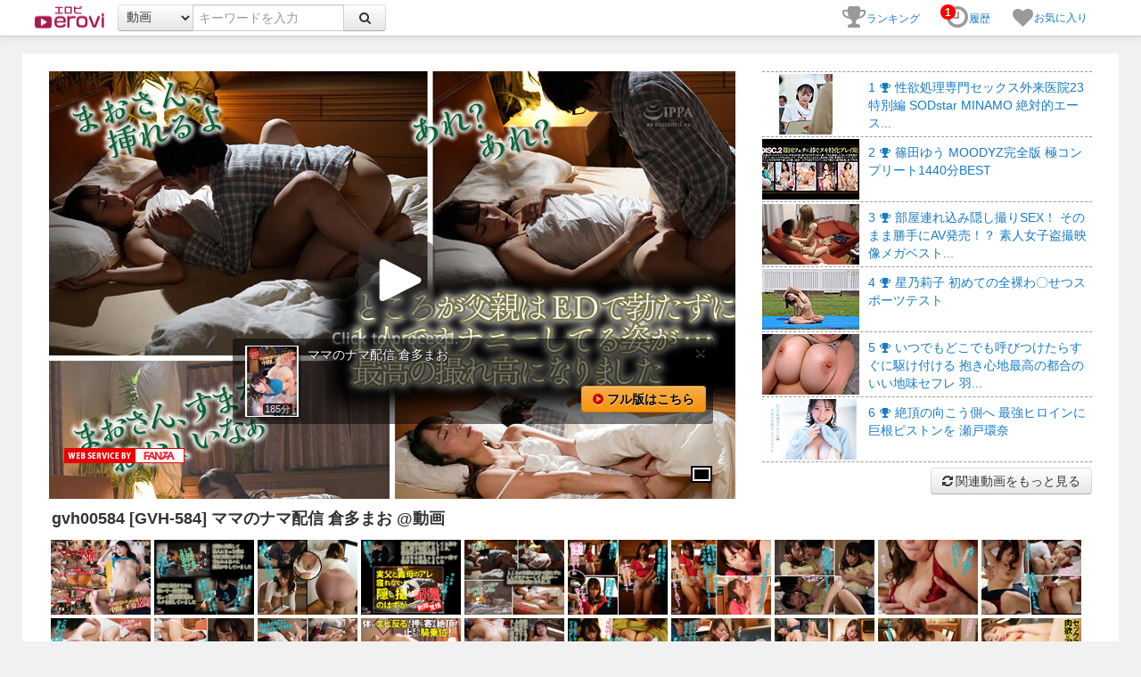

--- FILE ---
content_type: text/html; charset=UTF-8
request_url: https://erovi.jp/item/ddv-gvh00584.html
body_size: 80721
content:

<!DOCTYPE html><html lang="ja"><head><meta charset="utf-8"><title>gvh00584 [GVH-584] ママのナマ配信 倉多まお 動画 - erovi エロビ</title><meta name="description" content="gvh00584 [GVH-584] ママのナマ配信 倉多まお の無料サンプル動画を紹介！動画" /><meta name="keywords" content="gvh00584,GVH-584,ママのナマ配信 倉多まお " /><meta property="og:locale" content="ja_JP" /><meta property="og:site_name" content="エロビ" /><meta property="og:title" content="gvh00584 ママのナマ配信 倉多まお 動画" /><meta property="og:type" content="article" /><meta property="og:url" content="https://erovi.jp/item/ddv-gvh00584.html" /><meta property="og:image" content="https://pics.dmm.co.jp/digital/video/gvh00584/gvh00584pl.jpg" /><meta property="og:description" content="gvh00584 [GVH-584] ママのナマ配信 倉多まお 動画 の無料サンプル動画を紹介！" /><meta http-equiv="X-UA-Compatible" content="IE=edge" /><meta name="viewport" content="width=device-width, initial-scale=1.0, maximum-scale=1.0, user-scalable=no, shrink-to-fit=no" /><meta name="format-detection" content="telephone=no" /><link rel="shortcut icon" href="/favicon.ico" /><style>.clearfix{*zoom:1}.clearfix:before,.clearfix:after{display:table;line-height:0;content:""}.clearfix:after{clear:both}.hide-text{font:0/0 a;color:transparent;text-shadow:none;background-color:transparent;border:0}.input-block-level{display:block;width:100%;min-height:30px;-webkit-box-sizing:border-box;-moz-box-sizing:border-box;box-sizing:border-box}article,aside,details,figcaption,figure,footer,header,hgroup,nav,section{display:block}audio,canvas,video{display:inline-block;*display:inline;*zoom:1}audio:not([controls]){display:none}html{font-size:100%;-webkit-text-size-adjust:100%;-ms-text-size-adjust:100%}a:focus{outline:thin dotted #333;outline:5px auto -webkit-focus-ring-color;outline-offset:-2px}a:hover,a:active{outline:0}sub,sup{position:relative;font-size:75%;line-height:0;vertical-align:baseline}sup{top:-0.5em}sub{bottom:-0.25em}img{width:auto\9;height:auto;max-width:100%;vertical-align:middle;border:0;-ms-interpolation-mode:bicubic}#map_canvas img,.google-maps img{max-width:none}button,input,select,textarea{margin:0;font-size:100%;vertical-align:middle}button,input{*overflow:visible;line-height:normal}button::-moz-focus-inner,input::-moz-focus-inner{padding:0;border:0}button,html input[type="button"],input[type="reset"],input[type="submit"]{cursor:pointer;-webkit-appearance:button}label,select,button,input[type="button"],input[type="reset"],input[type="submit"],input[type="radio"],input[type="checkbox"]{cursor:pointer}input[type="search"]{-webkit-box-sizing:content-box;-moz-box-sizing:content-box;box-sizing:content-box;-webkit-appearance:textfield}input[type="search"]::-webkit-search-decoration,input[type="search"]::-webkit-search-cancel-button{-webkit-appearance:none}textarea{overflow:auto;vertical-align:top}@media print{*{color:#000!important;text-shadow:none!important;background:transparent!important;box-shadow:none!important}a,a:visited{text-decoration:underline}a[href]:after{content:" (" attr(href) ")"}abbr[title]:after{content:" (" attr(title) ")"}.ir a:after,a[href^="javascript:"]:after,a[href^="#"]:after{content:""}pre,blockquote{border:1px solid #999;page-break-inside:avoid}thead{display:table-header-group}tr,img{page-break-inside:avoid}img{max-width:100%!important}@page{margin:.5cm}p,h2,h3{orphans:3;widows:3}h2,h3{page-break-after:avoid}}body{margin:0;font-family:"Helvetica Neue",Helvetica,Arial,sans-serif;font-size:14px;line-height:20px;color:#333;background-color:#fff}a{color:#08c;text-decoration:none}a:hover,a:focus{color:#005580;text-decoration:underline}.img-rounded{-webkit-border-radius:6px;-moz-border-radius:6px;border-radius:6px}.img-polaroid{padding:4px;background-color:#fff;border:1px solid #ccc;border:1px solid rgba(0,0,0,0.2);-webkit-box-shadow:0 1px 3px rgba(0,0,0,0.1);-moz-box-shadow:0 1px 3px rgba(0,0,0,0.1);box-shadow:0 1px 3px rgba(0,0,0,0.1)}.img-circle{-webkit-border-radius:500px;-moz-border-radius:500px;border-radius:500px}.row{margin-left:-20px;*zoom:1}.row:before,.row:after{display:table;line-height:0;content:""}.row:after{clear:both}[class*="span"]{float:left;min-height:1px;margin-left:20px}.container,.navbar-static-top .container,.navbar-fixed-top .container,.navbar-fixed-bottom .container{width:940px}.span12{width:940px}.span11{width:860px}.span10{width:780px}.span9{width:700px}.span8{width:620px}.span7{width:540px}.span6{width:460px}.span5{width:380px}.span4{width:300px}.span3{width:220px}.span2{width:140px}.span1{width:60px}.offset12{margin-left:980px}.offset11{margin-left:900px}.offset10{margin-left:820px}.offset9{margin-left:740px}.offset8{margin-left:660px}.offset7{margin-left:580px}.offset6{margin-left:500px}.offset5{margin-left:420px}.offset4{margin-left:340px}.offset3{margin-left:260px}.offset2{margin-left:180px}.offset1{margin-left:100px}.row-fluid{width:100%;*zoom:1}.row-fluid:before,.row-fluid:after{display:table;line-height:0;content:""}.row-fluid:after{clear:both}.row-fluid [class*="span"]{display:block;float:left;width:100%;min-height:30px;margin-left:2.127659574468085%;*margin-left:2.074468085106383%;-webkit-box-sizing:border-box;-moz-box-sizing:border-box;box-sizing:border-box}.row-fluid [class*="span"]:first-child{margin-left:0}.row-fluid .controls-row [class*="span"]+[class*="span"]{margin-left:2.127659574468085%}.row-fluid .span12{width:100%;*width:99.94680851063829%}.row-fluid .span11{width:91.48936170212765%;*width:91.43617021276594%}.row-fluid .span10{width:82.97872340425532%;*width:82.92553191489361%}.row-fluid .span9{width:74.46808510638297%;*width:74.41489361702126%}.row-fluid .span8{width:65.95744680851064%;*width:65.90425531914893%}.row-fluid .span7{width:57.44680851063829%;*width:57.39361702127659%}.row-fluid .span6{width:48.93617021276595%;*width:48.88297872340425%}.row-fluid .span5{width:40.42553191489362%;*width:40.37234042553192%}.row-fluid .span4{width:31.914893617021278%;*width:31.861702127659576%}.row-fluid .span3{width:23.404255319148934%;*width:23.351063829787233%}.row-fluid .span2{width:14.893617021276595%;*width:14.840425531914894%}.row-fluid .span1{width:6.382978723404255%;*width:6.329787234042553%}.row-fluid .offset12{margin-left:104.25531914893617%;*margin-left:104.14893617021275%}.row-fluid .offset12:first-child{margin-left:102.12765957446808%;*margin-left:102.02127659574467%}.row-fluid .offset11{margin-left:95.74468085106382%;*margin-left:95.6382978723404%}.row-fluid .offset11:first-child{margin-left:93.61702127659574%;*margin-left:93.51063829787232%}.row-fluid .offset10{margin-left:87.23404255319149%;*margin-left:87.12765957446807%}.row-fluid .offset10:first-child{margin-left:85.1063829787234%;*margin-left:84.99999999999999%}.row-fluid .offset9{margin-left:78.72340425531914%;*margin-left:78.61702127659572%}.row-fluid .offset9:first-child{margin-left:76.59574468085106%;*margin-left:76.48936170212764%}.row-fluid .offset8{margin-left:70.2127659574468%;*margin-left:70.10638297872339%}.row-fluid .offset8:first-child{margin-left:68.08510638297872%;*margin-left:67.9787234042553%}.row-fluid .offset7{margin-left:61.70212765957446%;*margin-left:61.59574468085106%}.row-fluid .offset7:first-child{margin-left:59.574468085106375%;*margin-left:59.46808510638297%}.row-fluid .offset6{margin-left:53.191489361702125%;*margin-left:53.085106382978715%}.row-fluid .offset6:first-child{margin-left:51.063829787234035%;*margin-left:50.95744680851063%}.row-fluid .offset5{margin-left:44.68085106382979%;*margin-left:44.57446808510638%}.row-fluid .offset5:first-child{margin-left:42.5531914893617%;*margin-left:42.4468085106383%}.row-fluid .offset4{margin-left:36.170212765957444%;*margin-left:36.06382978723405%}.row-fluid .offset4:first-child{margin-left:34.04255319148936%;*margin-left:33.93617021276596%}.row-fluid .offset3{margin-left:27.659574468085104%;*margin-left:27.5531914893617%}.row-fluid .offset3:first-child{margin-left:25.53191489361702%;*margin-left:25.425531914893618%}.row-fluid .offset2{margin-left:19.148936170212764%;*margin-left:19.04255319148936%}.row-fluid .offset2:first-child{margin-left:17.02127659574468%;*margin-left:16.914893617021278%}.row-fluid .offset1{margin-left:10.638297872340425%;*margin-left:10.53191489361702%}.row-fluid .offset1:first-child{margin-left:8.51063829787234%;*margin-left:8.404255319148938%}[class*="span"].hide,.row-fluid [class*="span"].hide{display:none}[class*="span"].pull-right,.row-fluid [class*="span"].pull-right{float:right}.container{margin-right:auto;margin-left:auto;*zoom:1}.container:before,.container:after{display:table;line-height:0;content:""}.container:after{clear:both}.container-fluid{padding-right:20px;padding-left:20px;*zoom:1}.container-fluid:before,.container-fluid:after{display:table;line-height:0;content:""}.container-fluid:after{clear:both}p{margin:0 0 10px}.lead{margin-bottom:20px;font-size:21px;font-weight:200;line-height:30px}small{font-size:85%}strong{font-weight:bold}em{font-style:italic}cite{font-style:normal}.muted{color:#999}a.muted:hover,a.muted:focus{color:#808080}.text-warning{color:#c09853}a.text-warning:hover,a.text-warning:focus{color:#a47e3c}.text-error{color:#b94a48}a.text-error:hover,a.text-error:focus{color:#953b39}.text-info{color:#3a87ad}a.text-info:hover,a.text-info:focus{color:#2d6987}.text-success{color:#468847}a.text-success:hover,a.text-success:focus{color:#356635}.text-left{text-align:left}.text-right{text-align:right}.text-center{text-align:center}h1,h2,h3,h4,h5,h6{margin:10px 0;font-family:inherit;font-weight:bold;line-height:20px;color:inherit;text-rendering:optimizelegibility}h1 small,h2 small,h3 small,h4 small,h5 small,h6 small{font-weight:normal;line-height:1;color:#999}h1,h2,h3{line-height:40px}h1{font-size:38.5px}h2{font-size:31.5px}h3{font-size:24.5px}h4{font-size:17.5px}h5{font-size:14px}h6{font-size:11.9px}h1 small{font-size:24.5px}h2 small{font-size:17.5px}h3 small{font-size:14px}h4 small{font-size:14px}.page-header{padding-bottom:9px;margin:20px 0 30px;border-bottom:1px solid #eee}ul,ol{padding:0;margin:0 0 10px 25px}ul ul,ul ol,ol ol,ol ul{margin-bottom:0}li{line-height:20px}ul.unstyled,ol.unstyled{margin-left:0;list-style:none}ul.inline,ol.inline{margin-left:0;list-style:none}ul.inline>li,ol.inline>li{display:inline-block;*display:inline;padding-right:5px;padding-left:5px;*zoom:1}dl{margin-bottom:20px}dt,dd{line-height:20px}dt{font-weight:bold}dd{margin-left:10px}.dl-horizontal{*zoom:1}.dl-horizontal:before,.dl-horizontal:after{display:table;line-height:0;content:""}.dl-horizontal:after{clear:both}.dl-horizontal dt{float:left;width:160px;overflow:hidden;clear:left;text-align:right;text-overflow:ellipsis;white-space:nowrap}.dl-horizontal dd{margin-left:180px}hr{margin:20px 0;border:0;border-top:1px solid #eee;border-bottom:1px solid #fff}abbr[title],abbr[data-original-title]{cursor:help;border-bottom:1px dotted #999}abbr.initialism{font-size:90%;text-transform:uppercase}blockquote{padding:0 0 0 15px;margin:0 0 20px;border-left:5px solid #eee}blockquote p{margin-bottom:0;font-size:17.5px;font-weight:300;line-height:1.25}blockquote small{display:block;line-height:20px;color:#999}blockquote small:before{content:'\2014 \00A0'}blockquote.pull-right{float:right;padding-right:15px;padding-left:0;border-right:5px solid #eee;border-left:0}blockquote.pull-right p,blockquote.pull-right small{text-align:right}blockquote.pull-right small:before{content:''}blockquote.pull-right small:after{content:'\00A0 \2014'}q:before,q:after,blockquote:before,blockquote:after{content:""}address{display:block;margin-bottom:20px;font-style:normal;line-height:20px}code,pre{padding:0 3px 2px;font-family:Monaco,Menlo,Consolas,"Courier New",monospace;font-size:12px;color:#333;-webkit-border-radius:3px;-moz-border-radius:3px;border-radius:3px}code{padding:2px 4px;color:#d14;white-space:nowrap;background-color:#f7f7f9;border:1px solid #e1e1e8}pre{display:block;padding:9.5px;margin:0 0 10px;font-size:13px;line-height:20px;word-break:break-all;word-wrap:break-word;white-space:pre;white-space:pre-wrap;background-color:#f5f5f5;border:1px solid #ccc;border:1px solid rgba(0,0,0,0.15);-webkit-border-radius:4px;-moz-border-radius:4px;border-radius:4px}pre.prettyprint{margin-bottom:20px}pre code{padding:0;color:inherit;white-space:pre;white-space:pre-wrap;background-color:transparent;border:0}.pre-scrollable{max-height:340px;overflow-y:scroll}form{margin:0 0 20px}fieldset{padding:0;margin:0;border:0}legend{display:block;width:100%;padding:0;margin-bottom:20px;font-size:21px;line-height:40px;color:#333;border:0;border-bottom:1px solid #e5e5e5}legend small{font-size:15px;color:#999}label,input,button,select,textarea{font-size:14px;font-weight:normal;line-height:20px}input,button,select,textarea{font-family:"Helvetica Neue",Helvetica,Arial,sans-serif}label{display:block;margin-bottom:5px}select,textarea,input[type="text"],input[type="password"],input[type="datetime"],input[type="datetime-local"],input[type="date"],input[type="month"],input[type="time"],input[type="week"],input[type="number"],input[type="email"],input[type="url"],input[type="search"],input[type="tel"],input[type="color"],.uneditable-input{display:inline-block;height:20px;padding:4px 6px;margin-bottom:10px;font-size:14px;line-height:20px;color:#555;vertical-align:middle;-webkit-border-radius:4px;-moz-border-radius:4px;border-radius:4px}input,textarea,.uneditable-input{width:206px}textarea{height:auto}textarea,input[type="text"],input[type="password"],input[type="datetime"],input[type="datetime-local"],input[type="date"],input[type="month"],input[type="time"],input[type="week"],input[type="number"],input[type="email"],input[type="url"],input[type="search"],input[type="tel"],input[type="color"],.uneditable-input{background-color:#fff;border:1px solid #ccc;-webkit-box-shadow:inset 0 1px 1px rgba(0,0,0,0.075);-moz-box-shadow:inset 0 1px 1px rgba(0,0,0,0.075);box-shadow:inset 0 1px 1px rgba(0,0,0,0.075);-webkit-transition:border linear .2s,box-shadow linear .2s;-moz-transition:border linear .2s,box-shadow linear .2s;-o-transition:border linear .2s,box-shadow linear .2s;transition:border linear .2s,box-shadow linear .2s}textarea:focus,input[type="text"]:focus,input[type="password"]:focus,input[type="datetime"]:focus,input[type="datetime-local"]:focus,input[type="date"]:focus,input[type="month"]:focus,input[type="time"]:focus,input[type="week"]:focus,input[type="number"]:focus,input[type="email"]:focus,input[type="url"]:focus,input[type="search"]:focus,input[type="tel"]:focus,input[type="color"]:focus,.uneditable-input:focus{border-color:rgba(82,168,236,0.8);outline:0;outline:thin dotted \9;-webkit-box-shadow:inset 0 1px 1px rgba(0,0,0,0.075),0 0 8px rgba(82,168,236,0.6);-moz-box-shadow:inset 0 1px 1px rgba(0,0,0,0.075),0 0 8px rgba(82,168,236,0.6);box-shadow:inset 0 1px 1px rgba(0,0,0,0.075),0 0 8px rgba(82,168,236,0.6)}input[type="radio"],input[type="checkbox"]{margin:4px 0 0;margin-top:1px \9;*margin-top:0;line-height:normal}input[type="file"],input[type="image"],input[type="submit"],input[type="reset"],input[type="button"],input[type="radio"],input[type="checkbox"]{width:auto}select,input[type="file"]{height:30px;*margin-top:4px;line-height:30px}select{width:220px;background-color:#fff;border:1px solid #ccc}select[multiple],select[size]{height:auto}select:focus,input[type="file"]:focus,input[type="radio"]:focus,input[type="checkbox"]:focus{outline:thin dotted #333;outline:5px auto -webkit-focus-ring-color;outline-offset:-2px}.uneditable-input,.uneditable-textarea{color:#999;cursor:not-allowed;background-color:#fcfcfc;border-color:#ccc;-webkit-box-shadow:inset 0 1px 2px rgba(0,0,0,0.025);-moz-box-shadow:inset 0 1px 2px rgba(0,0,0,0.025);box-shadow:inset 0 1px 2px rgba(0,0,0,0.025)}.uneditable-input{overflow:hidden;white-space:nowrap}.uneditable-textarea{width:auto;height:auto}input:-moz-placeholder,textarea:-moz-placeholder{color:#999}input:-ms-input-placeholder,textarea:-ms-input-placeholder{color:#999}input::-webkit-input-placeholder,textarea::-webkit-input-placeholder{color:#999}.radio,.checkbox{min-height:20px;padding-left:20px}.radio input[type="radio"],.checkbox input[type="checkbox"]{float:left;margin-left:-20px}.controls>.radio:first-child,.controls>.checkbox:first-child{padding-top:5px}.radio.inline,.checkbox.inline{display:inline-block;padding-top:5px;margin-bottom:0;vertical-align:middle}.radio.inline+.radio.inline,.checkbox.inline+.checkbox.inline{margin-left:10px}.input-mini{width:60px}.input-small{width:90px}.input-medium{width:150px}.input-large{width:210px}.input-xlarge{width:270px}.input-xxlarge{width:530px}input[class*="span"],select[class*="span"],textarea[class*="span"],.uneditable-input[class*="span"],.row-fluid input[class*="span"],.row-fluid select[class*="span"],.row-fluid textarea[class*="span"],.row-fluid .uneditable-input[class*="span"]{float:none;margin-left:0}.input-append input[class*="span"],.input-append .uneditable-input[class*="span"],.input-prepend input[class*="span"],.input-prepend .uneditable-input[class*="span"],.row-fluid input[class*="span"],.row-fluid select[class*="span"],.row-fluid textarea[class*="span"],.row-fluid .uneditable-input[class*="span"],.row-fluid .input-prepend [class*="span"],.row-fluid .input-append [class*="span"]{display:inline-block}input,textarea,.uneditable-input{margin-left:0}.controls-row [class*="span"]+[class*="span"]{margin-left:20px}input.span12,textarea.span12,.uneditable-input.span12{width:926px}input.span11,textarea.span11,.uneditable-input.span11{width:846px}input.span10,textarea.span10,.uneditable-input.span10{width:766px}input.span9,textarea.span9,.uneditable-input.span9{width:686px}input.span8,textarea.span8,.uneditable-input.span8{width:606px}input.span7,textarea.span7,.uneditable-input.span7{width:526px}input.span6,textarea.span6,.uneditable-input.span6{width:446px}input.span5,textarea.span5,.uneditable-input.span5{width:366px}input.span4,textarea.span4,.uneditable-input.span4{width:286px}input.span3,textarea.span3,.uneditable-input.span3{width:206px}input.span2,textarea.span2,.uneditable-input.span2{width:126px}input.span1,textarea.span1,.uneditable-input.span1{width:46px}.controls-row{*zoom:1}.controls-row:before,.controls-row:after{display:table;line-height:0;content:""}.controls-row:after{clear:both}.controls-row [class*="span"],.row-fluid .controls-row [class*="span"]{float:left}.controls-row .checkbox[class*="span"],.controls-row .radio[class*="span"]{padding-top:5px}input[disabled],select[disabled],textarea[disabled],input[readonly],select[readonly],textarea[readonly]{cursor:not-allowed;background-color:#eee}input[type="radio"][disabled],input[type="checkbox"][disabled],input[type="radio"][readonly],input[type="checkbox"][readonly]{background-color:transparent}.control-group.warning .control-label,.control-group.warning .help-block,.control-group.warning .help-inline{color:#c09853}.control-group.warning .checkbox,.control-group.warning .radio,.control-group.warning input,.control-group.warning select,.control-group.warning textarea{color:#c09853}.control-group.warning input,.control-group.warning select,.control-group.warning textarea{border-color:#c09853;-webkit-box-shadow:inset 0 1px 1px rgba(0,0,0,0.075);-moz-box-shadow:inset 0 1px 1px rgba(0,0,0,0.075);box-shadow:inset 0 1px 1px rgba(0,0,0,0.075)}.control-group.warning input:focus,.control-group.warning select:focus,.control-group.warning textarea:focus{border-color:#a47e3c;-webkit-box-shadow:inset 0 1px 1px rgba(0,0,0,0.075),0 0 6px #dbc59e;-moz-box-shadow:inset 0 1px 1px rgba(0,0,0,0.075),0 0 6px #dbc59e;box-shadow:inset 0 1px 1px rgba(0,0,0,0.075),0 0 6px #dbc59e}.control-group.warning .input-prepend .add-on,.control-group.warning .input-append .add-on{color:#c09853;background-color:#fcf8e3;border-color:#c09853}.control-group.error .control-label,.control-group.error .help-block,.control-group.error .help-inline{color:#b94a48}.control-group.error .checkbox,.control-group.error .radio,.control-group.error input,.control-group.error select,.control-group.error textarea{color:#b94a48}.control-group.error input,.control-group.error select,.control-group.error textarea{border-color:#b94a48;-webkit-box-shadow:inset 0 1px 1px rgba(0,0,0,0.075);-moz-box-shadow:inset 0 1px 1px rgba(0,0,0,0.075);box-shadow:inset 0 1px 1px rgba(0,0,0,0.075)}.control-group.error input:focus,.control-group.error select:focus,.control-group.error textarea:focus{border-color:#953b39;-webkit-box-shadow:inset 0 1px 1px rgba(0,0,0,0.075),0 0 6px #d59392;-moz-box-shadow:inset 0 1px 1px rgba(0,0,0,0.075),0 0 6px #d59392;box-shadow:inset 0 1px 1px rgba(0,0,0,0.075),0 0 6px #d59392}.control-group.error .input-prepend .add-on,.control-group.error .input-append .add-on{color:#b94a48;background-color:#f2dede;border-color:#b94a48}.control-group.success .control-label,.control-group.success .help-block,.control-group.success .help-inline{color:#468847}.control-group.success .checkbox,.control-group.success .radio,.control-group.success input,.control-group.success select,.control-group.success textarea{color:#468847}.control-group.success input,.control-group.success select,.control-group.success textarea{border-color:#468847;-webkit-box-shadow:inset 0 1px 1px rgba(0,0,0,0.075);-moz-box-shadow:inset 0 1px 1px rgba(0,0,0,0.075);box-shadow:inset 0 1px 1px rgba(0,0,0,0.075)}.control-group.success input:focus,.control-group.success select:focus,.control-group.success textarea:focus{border-color:#356635;-webkit-box-shadow:inset 0 1px 1px rgba(0,0,0,0.075),0 0 6px #7aba7b;-moz-box-shadow:inset 0 1px 1px rgba(0,0,0,0.075),0 0 6px #7aba7b;box-shadow:inset 0 1px 1px rgba(0,0,0,0.075),0 0 6px #7aba7b}.control-group.success .input-prepend .add-on,.control-group.success .input-append .add-on{color:#468847;background-color:#dff0d8;border-color:#468847}.control-group.info .control-label,.control-group.info .help-block,.control-group.info .help-inline{color:#3a87ad}.control-group.info .checkbox,.control-group.info .radio,.control-group.info input,.control-group.info select,.control-group.info textarea{color:#3a87ad}.control-group.info input,.control-group.info select,.control-group.info textarea{border-color:#3a87ad;-webkit-box-shadow:inset 0 1px 1px rgba(0,0,0,0.075);-moz-box-shadow:inset 0 1px 1px rgba(0,0,0,0.075);box-shadow:inset 0 1px 1px rgba(0,0,0,0.075)}.control-group.info input:focus,.control-group.info select:focus,.control-group.info textarea:focus{border-color:#2d6987;-webkit-box-shadow:inset 0 1px 1px rgba(0,0,0,0.075),0 0 6px #7ab5d3;-moz-box-shadow:inset 0 1px 1px rgba(0,0,0,0.075),0 0 6px #7ab5d3;box-shadow:inset 0 1px 1px rgba(0,0,0,0.075),0 0 6px #7ab5d3}.control-group.info .input-prepend .add-on,.control-group.info .input-append .add-on{color:#3a87ad;background-color:#d9edf7;border-color:#3a87ad}input:focus:invalid,textarea:focus:invalid,select:focus:invalid{color:#b94a48;border-color:#ee5f5b}input:focus:invalid:focus,textarea:focus:invalid:focus,select:focus:invalid:focus{border-color:#e9322d;-webkit-box-shadow:0 0 6px #f8b9b7;-moz-box-shadow:0 0 6px #f8b9b7;box-shadow:0 0 6px #f8b9b7}.form-actions{padding:19px 20px 20px;margin-top:20px;margin-bottom:20px;background-color:#f5f5f5;border-top:1px solid #e5e5e5;*zoom:1}.form-actions:before,.form-actions:after{display:table;line-height:0;content:""}.form-actions:after{clear:both}.help-block,.help-inline{color:#595959}.help-block{display:block;margin-bottom:10px}.help-inline{display:inline-block;*display:inline;padding-left:5px;vertical-align:middle;*zoom:1}.input-append,.input-prepend{display:inline-block;margin-bottom:10px;font-size:0;white-space:nowrap;vertical-align:middle}.input-append input,.input-prepend input,.input-append select,.input-prepend select,.input-append .uneditable-input,.input-prepend .uneditable-input,.input-append .dropdown-menu,.input-prepend .dropdown-menu,.input-append .popover,.input-prepend .popover{font-size:14px}.input-append input,.input-prepend input,.input-append select,.input-prepend select,.input-append .uneditable-input,.input-prepend .uneditable-input{position:relative;margin-bottom:0;*margin-left:0;vertical-align:top;-webkit-border-radius:0 4px 4px 0;-moz-border-radius:0 4px 4px 0;border-radius:0 4px 4px 0}.input-append input:focus,.input-prepend input:focus,.input-append select:focus,.input-prepend select:focus,.input-append .uneditable-input:focus,.input-prepend .uneditable-input:focus{z-index:2}.input-append .add-on,.input-prepend .add-on{display:inline-block;width:auto;height:20px;min-width:16px;padding:4px 5px;font-size:14px;font-weight:normal;line-height:20px;text-align:center;text-shadow:0 1px 0 #fff;background-color:#eee;border:1px solid #ccc}.input-append .add-on,.input-prepend .add-on,.input-append .btn,.input-prepend .btn,.input-append .btn-group>.dropdown-toggle,.input-prepend .btn-group>.dropdown-toggle{vertical-align:top;-webkit-border-radius:0;-moz-border-radius:0;border-radius:0}.input-append .active,.input-prepend .active{background-color:#a9dba9;border-color:#46a546}.input-prepend .add-on,.input-prepend .btn{margin-right:-1px}.input-prepend .add-on:first-child,.input-prepend .btn:first-child{-webkit-border-radius:4px 0 0 4px;-moz-border-radius:4px 0 0 4px;border-radius:4px 0 0 4px}.input-append input,.input-append select,.input-append .uneditable-input{-webkit-border-radius:4px 0 0 4px;-moz-border-radius:4px 0 0 4px;border-radius:4px 0 0 4px}.input-append input+.btn-group .btn:last-child,.input-append select+.btn-group .btn:last-child,.input-append .uneditable-input+.btn-group .btn:last-child{-webkit-border-radius:0 4px 4px 0;-moz-border-radius:0 4px 4px 0;border-radius:0 4px 4px 0}.input-append .add-on,.input-append .btn,.input-append .btn-group{margin-left:-1px}.input-append .add-on:last-child,.input-append .btn:last-child,.input-append .btn-group:last-child>.dropdown-toggle{-webkit-border-radius:0 4px 4px 0;-moz-border-radius:0 4px 4px 0;border-radius:0 4px 4px 0}.input-prepend.input-append input,.input-prepend.input-append select,.input-prepend.input-append .uneditable-input{-webkit-border-radius:0;-moz-border-radius:0;border-radius:0}.input-prepend.input-append input+.btn-group .btn,.input-prepend.input-append select+.btn-group .btn,.input-prepend.input-append .uneditable-input+.btn-group .btn{-webkit-border-radius:0 4px 4px 0;-moz-border-radius:0 4px 4px 0;border-radius:0 4px 4px 0}.input-prepend.input-append .add-on:first-child,.input-prepend.input-append .btn:first-child{margin-right:-1px;-webkit-border-radius:4px 0 0 4px;-moz-border-radius:4px 0 0 4px;border-radius:4px 0 0 4px}.input-prepend.input-append .add-on:last-child,.input-prepend.input-append .btn:last-child{margin-left:-1px;-webkit-border-radius:0 4px 4px 0;-moz-border-radius:0 4px 4px 0;border-radius:0 4px 4px 0}.input-prepend.input-append .btn-group:first-child{margin-left:0}input.search-query{padding-right:14px;padding-right:4px \9;padding-left:14px;padding-left:4px \9;margin-bottom:0;-webkit-border-radius:15px;-moz-border-radius:15px;border-radius:15px}.form-search .input-append .search-query,.form-search .input-prepend .search-query{-webkit-border-radius:0;-moz-border-radius:0;border-radius:0}.form-search .input-append .search-query{-webkit-border-radius:14px 0 0 14px;-moz-border-radius:14px 0 0 14px;border-radius:14px 0 0 14px}.form-search .input-append .btn{-webkit-border-radius:0 14px 14px 0;-moz-border-radius:0 14px 14px 0;border-radius:0 14px 14px 0}.form-search .input-prepend .search-query{-webkit-border-radius:0 14px 14px 0;-moz-border-radius:0 14px 14px 0;border-radius:0 14px 14px 0}.form-search .input-prepend .btn{-webkit-border-radius:14px 0 0 14px;-moz-border-radius:14px 0 0 14px;border-radius:14px 0 0 14px}.form-search input,.form-inline input,.form-horizontal input,.form-search textarea,.form-inline textarea,.form-horizontal textarea,.form-search select,.form-inline select,.form-horizontal select,.form-search .help-inline,.form-inline .help-inline,.form-horizontal .help-inline,.form-search .uneditable-input,.form-inline .uneditable-input,.form-horizontal .uneditable-input,.form-search .input-prepend,.form-inline .input-prepend,.form-horizontal .input-prepend,.form-search .input-append,.form-inline .input-append,.form-horizontal .input-append{display:inline-block;*display:inline;margin-bottom:0;vertical-align:middle;*zoom:1}.form-search .hide,.form-inline .hide,.form-horizontal .hide{display:none}.form-search label,.form-inline label,.form-search .btn-group,.form-inline .btn-group{display:inline-block}.form-search .input-append,.form-inline .input-append,.form-search .input-prepend,.form-inline .input-prepend{margin-bottom:0}.form-search .radio,.form-search .checkbox,.form-inline .radio,.form-inline .checkbox{padding-left:0;margin-bottom:0;vertical-align:middle}.form-search .radio input[type="radio"],.form-search .checkbox input[type="checkbox"],.form-inline .radio input[type="radio"],.form-inline .checkbox input[type="checkbox"]{float:left;margin-right:3px;margin-left:0}.control-group{margin-bottom:10px}legend+.control-group{margin-top:20px;-webkit-margin-top-collapse:separate}.form-horizontal .control-group{margin-bottom:20px;*zoom:1}.form-horizontal .control-group:before,.form-horizontal .control-group:after{display:table;line-height:0;content:""}.form-horizontal .control-group:after{clear:both}.form-horizontal .control-label{float:left;width:160px;padding-top:5px;text-align:right}.form-horizontal .controls{*display:inline-block;*padding-left:20px;margin-left:180px;*margin-left:0}.form-horizontal .controls:first-child{*padding-left:180px}.form-horizontal .help-block{margin-bottom:0}.form-horizontal input+.help-block,.form-horizontal select+.help-block,.form-horizontal textarea+.help-block,.form-horizontal .uneditable-input+.help-block,.form-horizontal .input-prepend+.help-block,.form-horizontal .input-append+.help-block{margin-top:10px}.form-horizontal .form-actions{padding-left:180px}table{max-width:100%;background-color:transparent;border-collapse:collapse;border-spacing:0}.table{width:100%;margin-bottom:20px}.table th,.table td{padding:8px;line-height:20px;text-align:left;vertical-align:top;border-top:1px solid #ddd}.table th{font-weight:bold}.table thead th{vertical-align:bottom}.table caption+thead tr:first-child th,.table caption+thead tr:first-child td,.table colgroup+thead tr:first-child th,.table colgroup+thead tr:first-child td,.table thead:first-child tr:first-child th,.table thead:first-child tr:first-child td{border-top:0}.table tbody+tbody{border-top:2px solid #ddd}.table .table{background-color:#fff}.table-condensed th,.table-condensed td{padding:4px 5px}.table-bordered{border:1px solid #ddd;border-collapse:separate;*border-collapse:collapse;border-left:0;-webkit-border-radius:4px;-moz-border-radius:4px;border-radius:4px}.table-bordered th,.table-bordered td{border-left:1px solid #ddd}.table-bordered caption+thead tr:first-child th,.table-bordered caption+tbody tr:first-child th,.table-bordered caption+tbody tr:first-child td,.table-bordered colgroup+thead tr:first-child th,.table-bordered colgroup+tbody tr:first-child th,.table-bordered colgroup+tbody tr:first-child td,.table-bordered thead:first-child tr:first-child th,.table-bordered tbody:first-child tr:first-child th,.table-bordered tbody:first-child tr:first-child td{border-top:0}.table-bordered thead:first-child tr:first-child>th:first-child,.table-bordered tbody:first-child tr:first-child>td:first-child,.table-bordered tbody:first-child tr:first-child>th:first-child{-webkit-border-top-left-radius:4px;border-top-left-radius:4px;-moz-border-radius-topleft:4px}.table-bordered thead:first-child tr:first-child>th:last-child,.table-bordered tbody:first-child tr:first-child>td:last-child,.table-bordered tbody:first-child tr:first-child>th:last-child{-webkit-border-top-right-radius:4px;border-top-right-radius:4px;-moz-border-radius-topright:4px}.table-bordered thead:last-child tr:last-child>th:first-child,.table-bordered tbody:last-child tr:last-child>td:first-child,.table-bordered tbody:last-child tr:last-child>th:first-child,.table-bordered tfoot:last-child tr:last-child>td:first-child,.table-bordered tfoot:last-child tr:last-child>th:first-child{-webkit-border-bottom-left-radius:4px;border-bottom-left-radius:4px;-moz-border-radius-bottomleft:4px}.table-bordered thead:last-child tr:last-child>th:last-child,.table-bordered tbody:last-child tr:last-child>td:last-child,.table-bordered tbody:last-child tr:last-child>th:last-child,.table-bordered tfoot:last-child tr:last-child>td:last-child,.table-bordered tfoot:last-child tr:last-child>th:last-child{-webkit-border-bottom-right-radius:4px;border-bottom-right-radius:4px;-moz-border-radius-bottomright:4px}.table-bordered tfoot+tbody:last-child tr:last-child td:first-child{-webkit-border-bottom-left-radius:0;border-bottom-left-radius:0;-moz-border-radius-bottomleft:0}.table-bordered tfoot+tbody:last-child tr:last-child td:last-child{-webkit-border-bottom-right-radius:0;border-bottom-right-radius:0;-moz-border-radius-bottomright:0}.table-bordered caption+thead tr:first-child th:first-child,.table-bordered caption+tbody tr:first-child td:first-child,.table-bordered colgroup+thead tr:first-child th:first-child,.table-bordered colgroup+tbody tr:first-child td:first-child{-webkit-border-top-left-radius:4px;border-top-left-radius:4px;-moz-border-radius-topleft:4px}.table-bordered caption+thead tr:first-child th:last-child,.table-bordered caption+tbody tr:first-child td:last-child,.table-bordered colgroup+thead tr:first-child th:last-child,.table-bordered colgroup+tbody tr:first-child td:last-child{-webkit-border-top-right-radius:4px;border-top-right-radius:4px;-moz-border-radius-topright:4px}.table-striped tbody>tr:nth-child(odd)>td,.table-striped tbody>tr:nth-child(odd)>th{background-color:#f9f9f9}.table-hover tbody tr:hover>td,.table-hover tbody tr:hover>th{background-color:#f5f5f5}table td[class*="span"],table th[class*="span"],.row-fluid table td[class*="span"],.row-fluid table th[class*="span"]{display:table-cell;float:none;margin-left:0}.table td.span1,.table th.span1{float:none;width:44px;margin-left:0}.table td.span2,.table th.span2{float:none;width:124px;margin-left:0}.table td.span3,.table th.span3{float:none;width:204px;margin-left:0}.table td.span4,.table th.span4{float:none;width:284px;margin-left:0}.table td.span5,.table th.span5{float:none;width:364px;margin-left:0}.table td.span6,.table th.span6{float:none;width:444px;margin-left:0}.table td.span7,.table th.span7{float:none;width:524px;margin-left:0}.table td.span8,.table th.span8{float:none;width:604px;margin-left:0}.table td.span9,.table th.span9{float:none;width:684px;margin-left:0}.table td.span10,.table th.span10{float:none;width:764px;margin-left:0}.table td.span11,.table th.span11{float:none;width:844px;margin-left:0}.table td.span12,.table th.span12{float:none;width:924px;margin-left:0}.table tbody tr.success>td{background-color:#dff0d8}.table tbody tr.error>td{background-color:#f2dede}.table tbody tr.warning>td{background-color:#fcf8e3}.table tbody tr.info>td{background-color:#d9edf7}.table-hover tbody tr.success:hover>td{background-color:#d0e9c6}.table-hover tbody tr.error:hover>td{background-color:#ebcccc}.table-hover tbody tr.warning:hover>td{background-color:#faf2cc}.table-hover tbody tr.info:hover>td{background-color:#c4e3f3}[class^="icon-"],[class*=" icon-"]{display:inline-block;width:14px;height:14px;margin-top:1px;*margin-right:.3em;line-height:14px;vertical-align:text-top;background-image:url("../img/glyphicons-halflings.png");background-position:14px 14px;background-repeat:no-repeat}.icon-white,.nav-pills>.active>a>[class^="icon-"],.nav-pills>.active>a>[class*=" icon-"],.nav-list>.active>a>[class^="icon-"],.nav-list>.active>a>[class*=" icon-"],.navbar-inverse .nav>.active>a>[class^="icon-"],.navbar-inverse .nav>.active>a>[class*=" icon-"],.dropdown-menu>li>a:hover>[class^="icon-"],.dropdown-menu>li>a:focus>[class^="icon-"],.dropdown-menu>li>a:hover>[class*=" icon-"],.dropdown-menu>li>a:focus>[class*=" icon-"],.dropdown-menu>.active>a>[class^="icon-"],.dropdown-menu>.active>a>[class*=" icon-"],.dropdown-submenu:hover>a>[class^="icon-"],.dropdown-submenu:focus>a>[class^="icon-"],.dropdown-submenu:hover>a>[class*=" icon-"],.dropdown-submenu:focus>a>[class*=" icon-"]{background-image:url("../img/glyphicons-halflings-white.png")}.icon-glass{background-position:0 0}.icon-music{background-position:-24px 0}.icon-search{background-position:-48px 0}.icon-envelope{background-position:-72px 0}.icon-heart{background-position:-96px 0}.icon-star{background-position:-120px 0}.icon-star-empty{background-position:-144px 0}.icon-user{background-position:-168px 0}.icon-film{background-position:-192px 0}.icon-th-large{background-position:-216px 0}.icon-th{background-position:-240px 0}.icon-th-list{background-position:-264px 0}.icon-ok{background-position:-288px 0}.icon-remove{background-position:-312px 0}.icon-zoom-in{background-position:-336px 0}.icon-zoom-out{background-position:-360px 0}.icon-off{background-position:-384px 0}.icon-signal{background-position:-408px 0}.icon-cog{background-position:-432px 0}.icon-trash{background-position:-456px 0}.icon-home{background-position:0 -24px}.icon-file{background-position:-24px -24px}.icon-time{background-position:-48px -24px}.icon-road{background-position:-72px -24px}.icon-download-alt{background-position:-96px -24px}.icon-download{background-position:-120px -24px}.icon-upload{background-position:-144px -24px}.icon-inbox{background-position:-168px -24px}.icon-play-circle{background-position:-192px -24px}.icon-repeat{background-position:-216px -24px}.icon-refresh{background-position:-240px -24px}.icon-list-alt{background-position:-264px -24px}.icon-lock{background-position:-287px -24px}.icon-flag{background-position:-312px -24px}.icon-headphones{background-position:-336px -24px}.icon-volume-off{background-position:-360px -24px}.icon-volume-down{background-position:-384px -24px}.icon-volume-up{background-position:-408px -24px}.icon-qrcode{background-position:-432px -24px}.icon-barcode{background-position:-456px -24px}.icon-tag{background-position:0 -48px}.icon-tags{background-position:-25px -48px}.icon-book{background-position:-48px -48px}.icon-bookmark{background-position:-72px -48px}.icon-print{background-position:-96px -48px}.icon-camera{background-position:-120px -48px}.icon-font{background-position:-144px -48px}.icon-bold{background-position:-167px -48px}.icon-italic{background-position:-192px -48px}.icon-text-height{background-position:-216px -48px}.icon-text-width{background-position:-240px -48px}.icon-align-left{background-position:-264px -48px}.icon-align-center{background-position:-288px -48px}.icon-align-right{background-position:-312px -48px}.icon-align-justify{background-position:-336px -48px}.icon-list{background-position:-360px -48px}.icon-indent-left{background-position:-384px -48px}.icon-indent-right{background-position:-408px -48px}.icon-facetime-video{background-position:-432px -48px}.icon-picture{background-position:-456px -48px}.icon-pencil{background-position:0 -72px}.icon-map-marker{background-position:-24px -72px}.icon-adjust{background-position:-48px -72px}.icon-tint{background-position:-72px -72px}.icon-edit{background-position:-96px -72px}.icon-share{background-position:-120px -72px}.icon-check{background-position:-144px -72px}.icon-move{background-position:-168px -72px}.icon-step-backward{background-position:-192px -72px}.icon-fast-backward{background-position:-216px -72px}.icon-backward{background-position:-240px -72px}.icon-play{background-position:-264px -72px}.icon-pause{background-position:-288px -72px}.icon-stop{background-position:-312px -72px}.icon-forward{background-position:-336px -72px}.icon-fast-forward{background-position:-360px -72px}.icon-step-forward{background-position:-384px -72px}.icon-eject{background-position:-408px -72px}.icon-chevron-left{background-position:-432px -72px}.icon-chevron-right{background-position:-456px -72px}.icon-plus-sign{background-position:0 -96px}.icon-minus-sign{background-position:-24px -96px}.icon-remove-sign{background-position:-48px -96px}.icon-ok-sign{background-position:-72px -96px}.icon-question-sign{background-position:-96px -96px}.icon-info-sign{background-position:-120px -96px}.icon-screenshot{background-position:-144px -96px}.icon-remove-circle{background-position:-168px -96px}.icon-ok-circle{background-position:-192px -96px}.icon-ban-circle{background-position:-216px -96px}.icon-arrow-left{background-position:-240px -96px}.icon-arrow-right{background-position:-264px -96px}.icon-arrow-up{background-position:-289px -96px}.icon-arrow-down{background-position:-312px -96px}.icon-share-alt{background-position:-336px -96px}.icon-resize-full{background-position:-360px -96px}.icon-resize-small{background-position:-384px -96px}.icon-plus{background-position:-408px -96px}.icon-minus{background-position:-433px -96px}.icon-asterisk{background-position:-456px -96px}.icon-exclamation-sign{background-position:0 -120px}.icon-gift{background-position:-24px -120px}.icon-leaf{background-position:-48px -120px}.icon-fire{background-position:-72px -120px}.icon-eye-open{background-position:-96px -120px}.icon-eye-close{background-position:-120px -120px}.icon-warning-sign{background-position:-144px -120px}.icon-plane{background-position:-168px -120px}.icon-calendar{background-position:-192px -120px}.icon-random{width:16px;background-position:-216px -120px}.icon-comment{background-position:-240px -120px}.icon-magnet{background-position:-264px -120px}.icon-chevron-up{background-position:-288px -120px}.icon-chevron-down{background-position:-313px -119px}.icon-retweet{background-position:-336px -120px}.icon-shopping-cart{background-position:-360px -120px}.icon-folder-close{width:16px;background-position:-384px -120px}.icon-folder-open{width:16px;background-position:-408px -120px}.icon-resize-vertical{background-position:-432px -119px}.icon-resize-horizontal{background-position:-456px -118px}.icon-hdd{background-position:0 -144px}.icon-bullhorn{background-position:-24px -144px}.icon-bell{background-position:-48px -144px}.icon-certificate{background-position:-72px -144px}.icon-thumbs-up{background-position:-96px -144px}.icon-thumbs-down{background-position:-120px -144px}.icon-hand-right{background-position:-144px -144px}.icon-hand-left{background-position:-168px -144px}.icon-hand-up{background-position:-192px -144px}.icon-hand-down{background-position:-216px -144px}.icon-circle-arrow-right{background-position:-240px -144px}.icon-circle-arrow-left{background-position:-264px -144px}.icon-circle-arrow-up{background-position:-288px -144px}.icon-circle-arrow-down{background-position:-312px -144px}.icon-globe{background-position:-336px -144px}.icon-wrench{background-position:-360px -144px}.icon-tasks{background-position:-384px -144px}.icon-filter{background-position:-408px -144px}.icon-briefcase{background-position:-432px -144px}.icon-fullscreen{background-position:-456px -144px}.dropup,.dropdown{position:relative}.dropdown-toggle{*margin-bottom:-3px}.dropdown-toggle:active,.open .dropdown-toggle{outline:0}.caret{display:inline-block;width:0;height:0;vertical-align:top;border-top:4px solid #000;border-right:4px solid transparent;border-left:4px solid transparent;content:""}.dropdown .caret{margin-top:8px;margin-left:2px}.dropdown-menu{position:absolute;top:100%;left:0;z-index:1000;display:none;float:left;min-width:160px;padding:5px 0;margin:2px 0 0;list-style:none;background-color:#fff;border:1px solid #ccc;border:1px solid rgba(0,0,0,0.2);*border-right-width:2px;*border-bottom-width:2px;-webkit-border-radius:6px;-moz-border-radius:6px;border-radius:6px;-webkit-box-shadow:0 5px 10px rgba(0,0,0,0.2);-moz-box-shadow:0 5px 10px rgba(0,0,0,0.2);box-shadow:0 5px 10px rgba(0,0,0,0.2);-webkit-background-clip:padding-box;-moz-background-clip:padding;background-clip:padding-box}.dropdown-menu.pull-right{right:0;left:auto}.dropdown-menu .divider{*width:100%;height:1px;margin:9px 1px;*margin:-5px 0 5px;overflow:hidden;background-color:#e5e5e5;border-bottom:1px solid #fff}.dropdown-menu>li>a{display:block;padding:3px 20px;clear:both;font-weight:normal;line-height:20px;color:#333;white-space:nowrap}.dropdown-menu>li>a:hover,.dropdown-menu>li>a:focus,.dropdown-submenu:hover>a,.dropdown-submenu:focus>a{color:#fff;text-decoration:none;background-color:#0081c2;background-image:-moz-linear-gradient(top,#08c,#0077b3);background-image:-webkit-gradient(linear,0 0,0 100%,from(#08c),to(#0077b3));background-image:-webkit-linear-gradient(top,#08c,#0077b3);background-image:-o-linear-gradient(top,#08c,#0077b3);background-image:linear-gradient(to bottom,#08c,#0077b3);background-repeat:repeat-x;filter:progid:DXImageTransform.Microsoft.gradient(startColorstr='#ff0088cc',endColorstr='#ff0077b3',GradientType=0)}.dropdown-menu>.active>a,.dropdown-menu>.active>a:hover,.dropdown-menu>.active>a:focus{color:#fff;text-decoration:none;background-color:#0081c2;background-image:-moz-linear-gradient(top,#08c,#0077b3);background-image:-webkit-gradient(linear,0 0,0 100%,from(#08c),to(#0077b3));background-image:-webkit-linear-gradient(top,#08c,#0077b3);background-image:-o-linear-gradient(top,#08c,#0077b3);background-image:linear-gradient(to bottom,#08c,#0077b3);background-repeat:repeat-x;outline:0;filter:progid:DXImageTransform.Microsoft.gradient(startColorstr='#ff0088cc',endColorstr='#ff0077b3',GradientType=0)}.dropdown-menu>.disabled>a,.dropdown-menu>.disabled>a:hover,.dropdown-menu>.disabled>a:focus{color:#999}.dropdown-menu>.disabled>a:hover,.dropdown-menu>.disabled>a:focus{text-decoration:none;cursor:default;background-color:transparent;background-image:none;filter:progid:DXImageTransform.Microsoft.gradient(enabled=false)}.open{*z-index:1000}.open>.dropdown-menu{display:block}.dropdown-backdrop{position:fixed;top:0;right:0;bottom:0;left:0;z-index:990}.pull-right>.dropdown-menu{right:0;left:auto}.dropup .caret,.navbar-fixed-bottom .dropdown .caret{border-top:0;border-bottom:4px solid #000;content:""}.dropup .dropdown-menu,.navbar-fixed-bottom .dropdown .dropdown-menu{top:auto;bottom:100%;margin-bottom:1px}.dropdown-submenu{position:relative}.dropdown-submenu>.dropdown-menu{top:0;left:100%;margin-top:-6px;margin-left:-1px;-webkit-border-radius:0 6px 6px 6px;-moz-border-radius:0 6px 6px 6px;border-radius:0 6px 6px 6px}.dropdown-submenu:hover>.dropdown-menu{display:block}.dropup .dropdown-submenu>.dropdown-menu{top:auto;bottom:0;margin-top:0;margin-bottom:-2px;-webkit-border-radius:5px 5px 5px 0;-moz-border-radius:5px 5px 5px 0;border-radius:5px 5px 5px 0}.dropdown-submenu>a:after{display:block;float:right;width:0;height:0;margin-top:5px;margin-right:-10px;border-color:transparent;border-left-color:#ccc;border-style:solid;border-width:5px 0 5px 5px;content:" "}.dropdown-submenu:hover>a:after{border-left-color:#fff}.dropdown-submenu.pull-left{float:none}.dropdown-submenu.pull-left>.dropdown-menu{left:-100%;margin-left:10px;-webkit-border-radius:6px 0 6px 6px;-moz-border-radius:6px 0 6px 6px;border-radius:6px 0 6px 6px}.dropdown .dropdown-menu .nav-header{padding-right:20px;padding-left:20px}.typeahead{z-index:1051;margin-top:2px;-webkit-border-radius:4px;-moz-border-radius:4px;border-radius:4px}.well{min-height:20px;padding:19px;margin-bottom:20px;background-color:#f5f5f5;border:1px solid #e3e3e3;-webkit-border-radius:4px;-moz-border-radius:4px;border-radius:4px;-webkit-box-shadow:inset 0 1px 1px rgba(0,0,0,0.05);-moz-box-shadow:inset 0 1px 1px rgba(0,0,0,0.05);box-shadow:inset 0 1px 1px rgba(0,0,0,0.05)}.well blockquote{border-color:#ddd;border-color:rgba(0,0,0,0.15)}.well-large{padding:24px;-webkit-border-radius:6px;-moz-border-radius:6px;border-radius:6px}.well-small{padding:9px;-webkit-border-radius:3px;-moz-border-radius:3px;border-radius:3px}.fade{opacity:0;-webkit-transition:opacity .15s linear;-moz-transition:opacity .15s linear;-o-transition:opacity .15s linear;transition:opacity .15s linear}.fade.in{opacity:1}.collapse{position:relative;height:0;overflow:hidden;-webkit-transition:height .35s ease;-moz-transition:height .35s ease;-o-transition:height .35s ease;transition:height .35s ease}.collapse.in{height:auto}.close{float:right;font-size:20px;font-weight:bold;line-height:20px;color:#000;text-shadow:0 1px 0 #fff;opacity:.2;filter:alpha(opacity=20)}.close:hover,.close:focus{color:#000;text-decoration:none;cursor:pointer;opacity:.4;filter:alpha(opacity=40)}button.close{padding:0;cursor:pointer;background:transparent;border:0;-webkit-appearance:none}.btn{display:inline-block;*display:inline;padding:4px 12px;margin-bottom:0;*margin-left:.3em;font-size:14px;line-height:20px;color:#333;text-align:center;text-shadow:0 1px 1px rgba(255,255,255,0.75);vertical-align:middle;cursor:pointer;background-color:#f5f5f5;*background-color:#e6e6e6;background-image:-moz-linear-gradient(top,#fff,#e6e6e6);background-image:-webkit-gradient(linear,0 0,0 100%,from(#fff),to(#e6e6e6));background-image:-webkit-linear-gradient(top,#fff,#e6e6e6);background-image:-o-linear-gradient(top,#fff,#e6e6e6);background-image:linear-gradient(to bottom,#fff,#e6e6e6);background-repeat:repeat-x;border:1px solid #ccc;*border:0;border-color:#e6e6e6 #e6e6e6 #bfbfbf;border-color:rgba(0,0,0,0.1) rgba(0,0,0,0.1) rgba(0,0,0,0.25);border-bottom-color:#b3b3b3;-webkit-border-radius:4px;-moz-border-radius:4px;border-radius:4px;filter:progid:DXImageTransform.Microsoft.gradient(startColorstr='#ffffffff',endColorstr='#ffe6e6e6',GradientType=0);filter:progid:DXImageTransform.Microsoft.gradient(enabled=false);*zoom:1;-webkit-box-shadow:inset 0 1px 0 rgba(255,255,255,0.2),0 1px 2px rgba(0,0,0,0.05);-moz-box-shadow:inset 0 1px 0 rgba(255,255,255,0.2),0 1px 2px rgba(0,0,0,0.05);box-shadow:inset 0 1px 0 rgba(255,255,255,0.2),0 1px 2px rgba(0,0,0,0.05)}.btn:hover,.btn:focus,.btn:active,.btn.active,.btn.disabled,.btn[disabled]{color:#333;background-color:#e6e6e6;*background-color:#d9d9d9}.btn:active,.btn.active{background-color:#ccc \9}.btn:first-child{*margin-left:0}.btn:hover,.btn:focus{color:#333;text-decoration:none;background-position:0 -15px;-webkit-transition:background-position .1s linear;-moz-transition:background-position .1s linear;-o-transition:background-position .1s linear;transition:background-position .1s linear}.btn:focus{outline:thin dotted #333;outline:5px auto -webkit-focus-ring-color;outline-offset:-2px}.btn.active,.btn:active{background-image:none;outline:0;-webkit-box-shadow:inset 0 2px 4px rgba(0,0,0,0.15),0 1px 2px rgba(0,0,0,0.05);-moz-box-shadow:inset 0 2px 4px rgba(0,0,0,0.15),0 1px 2px rgba(0,0,0,0.05);box-shadow:inset 0 2px 4px rgba(0,0,0,0.15),0 1px 2px rgba(0,0,0,0.05)}.btn.disabled,.btn[disabled]{cursor:default;background-image:none;opacity:.65;filter:alpha(opacity=65);-webkit-box-shadow:none;-moz-box-shadow:none;box-shadow:none}.btn-large{padding:11px 19px;font-size:17.5px;-webkit-border-radius:6px;-moz-border-radius:6px;border-radius:6px}.btn-large [class^="icon-"],.btn-large [class*=" icon-"]{margin-top:4px}.btn-small{padding:2px 10px;font-size:11.9px;-webkit-border-radius:3px;-moz-border-radius:3px;border-radius:3px}.btn-small [class^="icon-"],.btn-small [class*=" icon-"]{margin-top:0}.btn-mini [class^="icon-"],.btn-mini [class*=" icon-"]{margin-top:-1px}.btn-mini{padding:0 6px;font-size:10.5px;-webkit-border-radius:3px;-moz-border-radius:3px;border-radius:3px}.btn-block{display:block;width:100%;padding-right:0;padding-left:0;-webkit-box-sizing:border-box;-moz-box-sizing:border-box;box-sizing:border-box}.btn-block+.btn-block{margin-top:5px}input[type="submit"].btn-block,input[type="reset"].btn-block,input[type="button"].btn-block{width:100%}.btn-primary.active,.btn-warning.active,.btn-danger.active,.btn-success.active,.btn-info.active,.btn-inverse.active{color:rgba(255,255,255,0.75)}.btn-primary{color:#fff;text-shadow:0 -1px 0 rgba(0,0,0,0.25);background-color:#006dcc;*background-color:#04c;background-image:-moz-linear-gradient(top,#08c,#04c);background-image:-webkit-gradient(linear,0 0,0 100%,from(#08c),to(#04c));background-image:-webkit-linear-gradient(top,#08c,#04c);background-image:-o-linear-gradient(top,#08c,#04c);background-image:linear-gradient(to bottom,#08c,#04c);background-repeat:repeat-x;border-color:#04c #04c #002a80;border-color:rgba(0,0,0,0.1) rgba(0,0,0,0.1) rgba(0,0,0,0.25);filter:progid:DXImageTransform.Microsoft.gradient(startColorstr='#ff0088cc',endColorstr='#ff0044cc',GradientType=0);filter:progid:DXImageTransform.Microsoft.gradient(enabled=false)}.btn-primary:hover,.btn-primary:focus,.btn-primary:active,.btn-primary.active,.btn-primary.disabled,.btn-primary[disabled]{color:#fff;background-color:#04c;*background-color:#003bb3}.btn-primary:active,.btn-primary.active{background-color:#039 \9}.btn-warning{color:#fff;text-shadow:0 -1px 0 rgba(0,0,0,0.25);background-color:#faa732;*background-color:#f89406;background-image:-moz-linear-gradient(top,#fbb450,#f89406);background-image:-webkit-gradient(linear,0 0,0 100%,from(#fbb450),to(#f89406));background-image:-webkit-linear-gradient(top,#fbb450,#f89406);background-image:-o-linear-gradient(top,#fbb450,#f89406);background-image:linear-gradient(to bottom,#fbb450,#f89406);background-repeat:repeat-x;border-color:#f89406 #f89406 #ad6704;border-color:rgba(0,0,0,0.1) rgba(0,0,0,0.1) rgba(0,0,0,0.25);filter:progid:DXImageTransform.Microsoft.gradient(startColorstr='#fffbb450',endColorstr='#fff89406',GradientType=0);filter:progid:DXImageTransform.Microsoft.gradient(enabled=false)}.btn-warning:hover,.btn-warning:focus,.btn-warning:active,.btn-warning.active,.btn-warning.disabled,.btn-warning[disabled]{color:#fff;background-color:#f89406;*background-color:#df8505}.btn-warning:active,.btn-warning.active{background-color:#c67605 \9}.btn-danger{color:#fff;text-shadow:0 -1px 0 rgba(0,0,0,0.25);background-color:#da4f49;*background-color:#bd362f;background-image:-moz-linear-gradient(top,#ee5f5b,#bd362f);background-image:-webkit-gradient(linear,0 0,0 100%,from(#ee5f5b),to(#bd362f));background-image:-webkit-linear-gradient(top,#ee5f5b,#bd362f);background-image:-o-linear-gradient(top,#ee5f5b,#bd362f);background-image:linear-gradient(to bottom,#ee5f5b,#bd362f);background-repeat:repeat-x;border-color:#bd362f #bd362f #802420;border-color:rgba(0,0,0,0.1) rgba(0,0,0,0.1) rgba(0,0,0,0.25);filter:progid:DXImageTransform.Microsoft.gradient(startColorstr='#ffee5f5b',endColorstr='#ffbd362f',GradientType=0);filter:progid:DXImageTransform.Microsoft.gradient(enabled=false)}.btn-danger:hover,.btn-danger:focus,.btn-danger:active,.btn-danger.active,.btn-danger.disabled,.btn-danger[disabled]{color:#fff;background-color:#bd362f;*background-color:#a9302a}.btn-danger:active,.btn-danger.active{background-color:#942a25 \9}.btn-success{color:#fff;text-shadow:0 -1px 0 rgba(0,0,0,0.25);background-color:#5bb75b;*background-color:#51a351;background-image:-moz-linear-gradient(top,#62c462,#51a351);background-image:-webkit-gradient(linear,0 0,0 100%,from(#62c462),to(#51a351));background-image:-webkit-linear-gradient(top,#62c462,#51a351);background-image:-o-linear-gradient(top,#62c462,#51a351);background-image:linear-gradient(to bottom,#62c462,#51a351);background-repeat:repeat-x;border-color:#51a351 #51a351 #387038;border-color:rgba(0,0,0,0.1) rgba(0,0,0,0.1) rgba(0,0,0,0.25);filter:progid:DXImageTransform.Microsoft.gradient(startColorstr='#ff62c462',endColorstr='#ff51a351',GradientType=0);filter:progid:DXImageTransform.Microsoft.gradient(enabled=false)}.btn-success:hover,.btn-success:focus,.btn-success:active,.btn-success.active,.btn-success.disabled,.btn-success[disabled]{color:#fff;background-color:#51a351;*background-color:#499249}.btn-success:active,.btn-success.active{background-color:#408140 \9}.btn-info{color:#fff;text-shadow:0 -1px 0 rgba(0,0,0,0.25);background-color:#49afcd;*background-color:#2f96b4;background-image:-moz-linear-gradient(top,#5bc0de,#2f96b4);background-image:-webkit-gradient(linear,0 0,0 100%,from(#5bc0de),to(#2f96b4));background-image:-webkit-linear-gradient(top,#5bc0de,#2f96b4);background-image:-o-linear-gradient(top,#5bc0de,#2f96b4);background-image:linear-gradient(to bottom,#5bc0de,#2f96b4);background-repeat:repeat-x;border-color:#2f96b4 #2f96b4 #1f6377;border-color:rgba(0,0,0,0.1) rgba(0,0,0,0.1) rgba(0,0,0,0.25);filter:progid:DXImageTransform.Microsoft.gradient(startColorstr='#ff5bc0de',endColorstr='#ff2f96b4',GradientType=0);filter:progid:DXImageTransform.Microsoft.gradient(enabled=false)}.btn-info:hover,.btn-info:focus,.btn-info:active,.btn-info.active,.btn-info.disabled,.btn-info[disabled]{color:#fff;background-color:#2f96b4;*background-color:#2a85a0}.btn-info:active,.btn-info.active{background-color:#24748c \9}.btn-inverse{color:#fff;text-shadow:0 -1px 0 rgba(0,0,0,0.25);background-color:#363636;*background-color:#222;background-image:-moz-linear-gradient(top,#444,#222);background-image:-webkit-gradient(linear,0 0,0 100%,from(#444),to(#222));background-image:-webkit-linear-gradient(top,#444,#222);background-image:-o-linear-gradient(top,#444,#222);background-image:linear-gradient(to bottom,#444,#222);background-repeat:repeat-x;border-color:#222 #222 #000;border-color:rgba(0,0,0,0.1) rgba(0,0,0,0.1) rgba(0,0,0,0.25);filter:progid:DXImageTransform.Microsoft.gradient(startColorstr='#ff444444',endColorstr='#ff222222',GradientType=0);filter:progid:DXImageTransform.Microsoft.gradient(enabled=false)}.btn-inverse:hover,.btn-inverse:focus,.btn-inverse:active,.btn-inverse.active,.btn-inverse.disabled,.btn-inverse[disabled]{color:#fff;background-color:#222;*background-color:#151515}.btn-inverse:active,.btn-inverse.active{background-color:#080808 \9}button.btn,input[type="submit"].btn{*padding-top:3px;*padding-bottom:3px}button.btn::-moz-focus-inner,input[type="submit"].btn::-moz-focus-inner{padding:0;border:0}button.btn.btn-large,input[type="submit"].btn.btn-large{*padding-top:7px;*padding-bottom:7px}button.btn.btn-small,input[type="submit"].btn.btn-small{*padding-top:3px;*padding-bottom:3px}button.btn.btn-mini,input[type="submit"].btn.btn-mini{*padding-top:1px;*padding-bottom:1px}.btn-link,.btn-link:active,.btn-link[disabled]{background-color:transparent;background-image:none;-webkit-box-shadow:none;-moz-box-shadow:none;box-shadow:none}.btn-link{color:#08c;cursor:pointer;border-color:transparent;-webkit-border-radius:0;-moz-border-radius:0;border-radius:0}.btn-link:hover,.btn-link:focus{color:#005580;text-decoration:underline;background-color:transparent}.btn-link[disabled]:hover,.btn-link[disabled]:focus{color:#333;text-decoration:none}.btn-group{position:relative;display:inline-block;*display:inline;*margin-left:.3em;font-size:0;white-space:nowrap;vertical-align:middle;*zoom:1}.btn-group:first-child{*margin-left:0}.btn-group+.btn-group{margin-left:5px}.btn-toolbar{margin-top:10px;margin-bottom:10px;font-size:0}.btn-toolbar>.btn+.btn,.btn-toolbar>.btn-group+.btn,.btn-toolbar>.btn+.btn-group{margin-left:5px}.btn-group>.btn{position:relative;-webkit-border-radius:0;-moz-border-radius:0;border-radius:0}.btn-group>.btn+.btn{margin-left:-1px}.btn-group>.btn,.btn-group>.dropdown-menu,.btn-group>.popover{font-size:14px}.btn-group>.btn-mini{font-size:10.5px}.btn-group>.btn-small{font-size:11.9px}.btn-group>.btn-large{font-size:17.5px}.btn-group>.btn:first-child{margin-left:0;-webkit-border-bottom-left-radius:4px;border-bottom-left-radius:4px;-webkit-border-top-left-radius:4px;border-top-left-radius:4px;-moz-border-radius-bottomleft:4px;-moz-border-radius-topleft:4px}.btn-group>.btn:last-child,.btn-group>.dropdown-toggle{-webkit-border-top-right-radius:4px;border-top-right-radius:4px;-webkit-border-bottom-right-radius:4px;border-bottom-right-radius:4px;-moz-border-radius-topright:4px;-moz-border-radius-bottomright:4px}.btn-group>.btn.large:first-child{margin-left:0;-webkit-border-bottom-left-radius:6px;border-bottom-left-radius:6px;-webkit-border-top-left-radius:6px;border-top-left-radius:6px;-moz-border-radius-bottomleft:6px;-moz-border-radius-topleft:6px}.btn-group>.btn.large:last-child,.btn-group>.large.dropdown-toggle{-webkit-border-top-right-radius:6px;border-top-right-radius:6px;-webkit-border-bottom-right-radius:6px;border-bottom-right-radius:6px;-moz-border-radius-topright:6px;-moz-border-radius-bottomright:6px}.btn-group>.btn:hover,.btn-group>.btn:focus,.btn-group>.btn:active,.btn-group>.btn.active{z-index:2}.btn-group .dropdown-toggle:active,.btn-group.open .dropdown-toggle{outline:0}.btn-group>.btn+.dropdown-toggle{*padding-top:5px;padding-right:8px;*padding-bottom:5px;padding-left:8px;-webkit-box-shadow:inset 1px 0 0 rgba(255,255,255,0.125),inset 0 1px 0 rgba(255,255,255,0.2),0 1px 2px rgba(0,0,0,0.05);-moz-box-shadow:inset 1px 0 0 rgba(255,255,255,0.125),inset 0 1px 0 rgba(255,255,255,0.2),0 1px 2px rgba(0,0,0,0.05);box-shadow:inset 1px 0 0 rgba(255,255,255,0.125),inset 0 1px 0 rgba(255,255,255,0.2),0 1px 2px rgba(0,0,0,0.05)}.btn-group>.btn-mini+.dropdown-toggle{*padding-top:2px;padding-right:5px;*padding-bottom:2px;padding-left:5px}.btn-group>.btn-small+.dropdown-toggle{*padding-top:5px;*padding-bottom:4px}.btn-group>.btn-large+.dropdown-toggle{*padding-top:7px;padding-right:12px;*padding-bottom:7px;padding-left:12px}.btn-group.open .dropdown-toggle{background-image:none;-webkit-box-shadow:inset 0 2px 4px rgba(0,0,0,0.15),0 1px 2px rgba(0,0,0,0.05);-moz-box-shadow:inset 0 2px 4px rgba(0,0,0,0.15),0 1px 2px rgba(0,0,0,0.05);box-shadow:inset 0 2px 4px rgba(0,0,0,0.15),0 1px 2px rgba(0,0,0,0.05)}.btn-group.open .btn.dropdown-toggle{background-color:#e6e6e6}.btn-group.open .btn-primary.dropdown-toggle{background-color:#04c}.btn-group.open .btn-warning.dropdown-toggle{background-color:#f89406}.btn-group.open .btn-danger.dropdown-toggle{background-color:#bd362f}.btn-group.open .btn-success.dropdown-toggle{background-color:#51a351}.btn-group.open .btn-info.dropdown-toggle{background-color:#2f96b4}.btn-group.open .btn-inverse.dropdown-toggle{background-color:#222}.btn .caret{margin-top:8px;margin-left:0}.btn-large .caret{margin-top:6px}.btn-large .caret{border-top-width:5px;border-right-width:5px;border-left-width:5px}.btn-mini .caret,.btn-small .caret{margin-top:8px}.dropup .btn-large .caret{border-bottom-width:5px}.btn-primary .caret,.btn-warning .caret,.btn-danger .caret,.btn-info .caret,.btn-success .caret,.btn-inverse .caret{border-top-color:#fff;border-bottom-color:#fff}.btn-group-vertical{display:inline-block;*display:inline;*zoom:1}.btn-group-vertical>.btn{display:block;float:none;max-width:100%;-webkit-border-radius:0;-moz-border-radius:0;border-radius:0}.btn-group-vertical>.btn+.btn{margin-top:-1px;margin-left:0}.btn-group-vertical>.btn:first-child{-webkit-border-radius:4px 4px 0 0;-moz-border-radius:4px 4px 0 0;border-radius:4px 4px 0 0}.btn-group-vertical>.btn:last-child{-webkit-border-radius:0 0 4px 4px;-moz-border-radius:0 0 4px 4px;border-radius:0 0 4px 4px}.btn-group-vertical>.btn-large:first-child{-webkit-border-radius:6px 6px 0 0;-moz-border-radius:6px 6px 0 0;border-radius:6px 6px 0 0}.btn-group-vertical>.btn-large:last-child{-webkit-border-radius:0 0 6px 6px;-moz-border-radius:0 0 6px 6px;border-radius:0 0 6px 6px}.alert{padding:8px 35px 8px 14px;margin-bottom:20px;text-shadow:0 1px 0 rgba(255,255,255,0.5);background-color:#fcf8e3;border:1px solid #fbeed5;-webkit-border-radius:4px;-moz-border-radius:4px;border-radius:4px}.alert,.alert h4{color:#c09853}.alert h4{margin:0}.alert .close{position:relative;top:-2px;right:-21px;line-height:20px}.alert-success{color:#468847;background-color:#dff0d8;border-color:#d6e9c6}.alert-success h4{color:#468847}.alert-danger,.alert-error{color:#b94a48;background-color:#f2dede;border-color:#eed3d7}.alert-danger h4,.alert-error h4{color:#b94a48}.alert-info{color:#3a87ad;background-color:#d9edf7;border-color:#bce8f1}.alert-info h4{color:#3a87ad}.alert-block{padding-top:14px;padding-bottom:14px}.alert-block>p,.alert-block>ul{margin-bottom:0}.alert-block p+p{margin-top:5px}.nav{margin-bottom:20px;margin-left:0;list-style:none}.nav>li>a{display:block}.nav>li>a:hover,.nav>li>a:focus{text-decoration:none;background-color:#eee}.nav>li>a>img{max-width:none}.nav>.pull-right{float:right}.nav-header{display:block;padding:3px 15px;font-size:11px;font-weight:bold;line-height:20px;color:#999;text-shadow:0 1px 0 rgba(255,255,255,0.5);text-transform:uppercase}.nav li+.nav-header{margin-top:9px}.nav-list{padding-right:15px;padding-left:15px;margin-bottom:0}.nav-list>li>a,.nav-list .nav-header{margin-right:-15px;margin-left:-15px;text-shadow:0 1px 0 rgba(255,255,255,0.5)}.nav-list>li>a{padding:3px 15px}.nav-list>.active>a,.nav-list>.active>a:hover,.nav-list>.active>a:focus{color:#fff;text-shadow:0 -1px 0 rgba(0,0,0,0.2);background-color:#08c}.nav-list [class^="icon-"],.nav-list [class*=" icon-"]{margin-right:2px}.nav-list .divider{*width:100%;height:1px;margin:9px 1px;*margin:-5px 0 5px;overflow:hidden;background-color:#e5e5e5;border-bottom:1px solid #fff}.nav-tabs,.nav-pills{*zoom:1}.nav-tabs:before,.nav-pills:before,.nav-tabs:after,.nav-pills:after{display:table;line-height:0;content:""}.nav-tabs:after,.nav-pills:after{clear:both}.nav-tabs>li,.nav-pills>li{float:left}.nav-tabs>li>a,.nav-pills>li>a{padding-right:12px;padding-left:12px;margin-right:2px;line-height:14px}.nav-tabs{border-bottom:1px solid #ddd}.nav-tabs>li{margin-bottom:-1px}.nav-tabs>li>a{padding-top:8px;padding-bottom:8px;line-height:20px;border:1px solid transparent;-webkit-border-radius:4px 4px 0 0;-moz-border-radius:4px 4px 0 0;border-radius:4px 4px 0 0}.nav-tabs>li>a:hover,.nav-tabs>li>a:focus{border-color:#eee #eee #ddd}.nav-tabs>.active>a,.nav-tabs>.active>a:hover,.nav-tabs>.active>a:focus{color:#555;cursor:default;background-color:#fff;border:1px solid #ddd;border-bottom-color:transparent}.nav-pills>li>a{padding-top:8px;padding-bottom:8px;margin-top:2px;margin-bottom:2px;-webkit-border-radius:5px;-moz-border-radius:5px;border-radius:5px}.nav-pills>.active>a,.nav-pills>.active>a:hover,.nav-pills>.active>a:focus{color:#fff;background-color:#08c}.nav-stacked>li{float:none}.nav-stacked>li>a{margin-right:0}.nav-tabs.nav-stacked{border-bottom:0}.nav-tabs.nav-stacked>li>a{border:1px solid #ddd;-webkit-border-radius:0;-moz-border-radius:0;border-radius:0}.nav-tabs.nav-stacked>li:first-child>a{-webkit-border-top-right-radius:4px;border-top-right-radius:4px;-webkit-border-top-left-radius:4px;border-top-left-radius:4px;-moz-border-radius-topright:4px;-moz-border-radius-topleft:4px}.nav-tabs.nav-stacked>li:last-child>a{-webkit-border-bottom-right-radius:4px;border-bottom-right-radius:4px;-webkit-border-bottom-left-radius:4px;border-bottom-left-radius:4px;-moz-border-radius-bottomright:4px;-moz-border-radius-bottomleft:4px}.nav-tabs.nav-stacked>li>a:hover,.nav-tabs.nav-stacked>li>a:focus{z-index:2;border-color:#ddd}.nav-pills.nav-stacked>li>a{margin-bottom:3px}.nav-pills.nav-stacked>li:last-child>a{margin-bottom:1px}.nav-tabs .dropdown-menu{-webkit-border-radius:0 0 6px 6px;-moz-border-radius:0 0 6px 6px;border-radius:0 0 6px 6px}.nav-pills .dropdown-menu{-webkit-border-radius:6px;-moz-border-radius:6px;border-radius:6px}.nav .dropdown-toggle .caret{margin-top:6px;border-top-color:#08c;border-bottom-color:#08c}.nav .dropdown-toggle:hover .caret,.nav .dropdown-toggle:focus .caret{border-top-color:#005580;border-bottom-color:#005580}.nav-tabs .dropdown-toggle .caret{margin-top:8px}.nav .active .dropdown-toggle .caret{border-top-color:#fff;border-bottom-color:#fff}.nav-tabs .active .dropdown-toggle .caret{border-top-color:#555;border-bottom-color:#555}.nav>.dropdown.active>a:hover,.nav>.dropdown.active>a:focus{cursor:pointer}.nav-tabs .open .dropdown-toggle,.nav-pills .open .dropdown-toggle,.nav>li.dropdown.open.active>a:hover,.nav>li.dropdown.open.active>a:focus{color:#fff;background-color:#999;border-color:#999}.nav li.dropdown.open .caret,.nav li.dropdown.open.active .caret,.nav li.dropdown.open a:hover .caret,.nav li.dropdown.open a:focus .caret{border-top-color:#fff;border-bottom-color:#fff;opacity:1;filter:alpha(opacity=100)}.tabs-stacked .open>a:hover,.tabs-stacked .open>a:focus{border-color:#999}.tabbable{*zoom:1}.tabbable:before,.tabbable:after{display:table;line-height:0;content:""}.tabbable:after{clear:both}.tab-content{overflow:auto}.tabs-below>.nav-tabs,.tabs-right>.nav-tabs,.tabs-left>.nav-tabs{border-bottom:0}.tab-content>.tab-pane,.pill-content>.pill-pane{display:none}.tab-content>.active,.pill-content>.active{display:block}.tabs-below>.nav-tabs{border-top:1px solid #ddd}.tabs-below>.nav-tabs>li{margin-top:-1px;margin-bottom:0}.tabs-below>.nav-tabs>li>a{-webkit-border-radius:0 0 4px 4px;-moz-border-radius:0 0 4px 4px;border-radius:0 0 4px 4px}.tabs-below>.nav-tabs>li>a:hover,.tabs-below>.nav-tabs>li>a:focus{border-top-color:#ddd;border-bottom-color:transparent}.tabs-below>.nav-tabs>.active>a,.tabs-below>.nav-tabs>.active>a:hover,.tabs-below>.nav-tabs>.active>a:focus{border-color:transparent #ddd #ddd #ddd}.tabs-left>.nav-tabs>li,.tabs-right>.nav-tabs>li{float:none}.tabs-left>.nav-tabs>li>a,.tabs-right>.nav-tabs>li>a{min-width:74px;margin-right:0;margin-bottom:3px}.tabs-left>.nav-tabs{float:left;margin-right:19px;border-right:1px solid #ddd}.tabs-left>.nav-tabs>li>a{margin-right:-1px;-webkit-border-radius:4px 0 0 4px;-moz-border-radius:4px 0 0 4px;border-radius:4px 0 0 4px}.tabs-left>.nav-tabs>li>a:hover,.tabs-left>.nav-tabs>li>a:focus{border-color:#eee #ddd #eee #eee}.tabs-left>.nav-tabs .active>a,.tabs-left>.nav-tabs .active>a:hover,.tabs-left>.nav-tabs .active>a:focus{border-color:#ddd transparent #ddd #ddd;*border-right-color:#fff}.tabs-right>.nav-tabs{float:right;margin-left:19px;border-left:1px solid #ddd}.tabs-right>.nav-tabs>li>a{margin-left:-1px;-webkit-border-radius:0 4px 4px 0;-moz-border-radius:0 4px 4px 0;border-radius:0 4px 4px 0}.tabs-right>.nav-tabs>li>a:hover,.tabs-right>.nav-tabs>li>a:focus{border-color:#eee #eee #eee #ddd}.tabs-right>.nav-tabs .active>a,.tabs-right>.nav-tabs .active>a:hover,.tabs-right>.nav-tabs .active>a:focus{border-color:#ddd #ddd #ddd transparent;*border-left-color:#fff}.nav>.disabled>a{color:#999}.nav>.disabled>a:hover,.nav>.disabled>a:focus{text-decoration:none;cursor:default;background-color:transparent}.navbar{*position:relative;*z-index:2;margin-bottom:20px;overflow:visible}.navbar-inner{min-height:40px;padding-right:20px;padding-left:20px;background-color:#fafafa;background-image:-moz-linear-gradient(top,#fff,#f2f2f2);background-image:-webkit-gradient(linear,0 0,0 100%,from(#fff),to(#f2f2f2));background-image:-webkit-linear-gradient(top,#fff,#f2f2f2);background-image:-o-linear-gradient(top,#fff,#f2f2f2);background-image:linear-gradient(to bottom,#fff,#f2f2f2);background-repeat:repeat-x;border:1px solid #d4d4d4;-webkit-border-radius:4px;-moz-border-radius:4px;border-radius:4px;filter:progid:DXImageTransform.Microsoft.gradient(startColorstr='#ffffffff',endColorstr='#fff2f2f2',GradientType=0);*zoom:1;-webkit-box-shadow:0 1px 4px rgba(0,0,0,0.065);-moz-box-shadow:0 1px 4px rgba(0,0,0,0.065);box-shadow:0 1px 4px rgba(0,0,0,0.065)}.navbar-inner:before,.navbar-inner:after{display:table;line-height:0;content:""}.navbar-inner:after{clear:both}.navbar .container{width:auto}.nav-collapse.collapse{height:auto;overflow:visible}.navbar .brand{display:block;float:left;padding:10px 20px 10px;margin-left:-20px;font-size:20px;font-weight:200;color:#777;text-shadow:0 1px 0 #fff}.navbar .brand:hover,.navbar .brand:focus{text-decoration:none}.navbar-text{margin-bottom:0;line-height:40px;color:#777}.navbar-link{color:#777}.navbar-link:hover,.navbar-link:focus{color:#333}.navbar .divider-vertical{height:40px;margin:0 9px;border-right:1px solid #fff;border-left:1px solid #f2f2f2}.navbar .btn,.navbar .btn-group{margin-top:5px}.navbar .btn-group .btn,.navbar .input-prepend .btn,.navbar .input-append .btn,.navbar .input-prepend .btn-group,.navbar .input-append .btn-group{margin-top:0}.navbar-form{margin-bottom:0;*zoom:1}.navbar-form:before,.navbar-form:after{display:table;line-height:0;content:""}.navbar-form:after{clear:both}.navbar-form input,.navbar-form select,.navbar-form .radio,.navbar-form .checkbox{margin-top:5px}.navbar-form input,.navbar-form select,.navbar-form .btn{display:inline-block;margin-bottom:0}.navbar-form input[type="image"],.navbar-form input[type="checkbox"],.navbar-form input[type="radio"]{margin-top:3px}.navbar-form .input-append,.navbar-form .input-prepend{margin-top:5px;white-space:nowrap}.navbar-form .input-append input,.navbar-form .input-prepend input{margin-top:0}.navbar-search{position:relative;float:left;margin-top:5px;margin-bottom:0}.navbar-search .search-query{padding:4px 14px;margin-bottom:0;font-family:"Helvetica Neue",Helvetica,Arial,sans-serif;font-size:13px;font-weight:normal;line-height:1;-webkit-border-radius:15px;-moz-border-radius:15px;border-radius:15px}.navbar-static-top{position:static;margin-bottom:0}.navbar-static-top .navbar-inner{-webkit-border-radius:0;-moz-border-radius:0;border-radius:0}.navbar-fixed-top,.navbar-fixed-bottom{position:fixed;right:0;left:0;z-index:1030;margin-bottom:0}.navbar-fixed-top .navbar-inner,.navbar-static-top .navbar-inner{border-width:0 0 1px}.navbar-fixed-bottom .navbar-inner{border-width:1px 0 0}.navbar-fixed-top .navbar-inner,.navbar-fixed-bottom .navbar-inner{padding-right:0;padding-left:0;-webkit-border-radius:0;-moz-border-radius:0;border-radius:0}.navbar-static-top .container,.navbar-fixed-top .container,.navbar-fixed-bottom .container{width:940px}.navbar-fixed-top{top:0}.navbar-fixed-top .navbar-inner,.navbar-static-top .navbar-inner{-webkit-box-shadow:0 1px 10px rgba(0,0,0,0.1);-moz-box-shadow:0 1px 10px rgba(0,0,0,0.1);box-shadow:0 1px 10px rgba(0,0,0,0.1)}.navbar-fixed-bottom{bottom:0}.navbar-fixed-bottom .navbar-inner{-webkit-box-shadow:0 -1px 10px rgba(0,0,0,0.1);-moz-box-shadow:0 -1px 10px rgba(0,0,0,0.1);box-shadow:0 -1px 10px rgba(0,0,0,0.1)}.navbar .nav{position:relative;left:0;display:block;float:left;margin:0 10px 0 0}.navbar .nav.pull-right{float:right;margin-right:0}.navbar .nav>li{float:left}.navbar .nav>li>a{float:none;padding:10px 15px 10px;color:#777;text-decoration:none;text-shadow:0 1px 0 #fff}.navbar .nav .dropdown-toggle .caret{margin-top:8px}.navbar .nav>li>a:focus,.navbar .nav>li>a:hover{color:#333;text-decoration:none;background-color:transparent}.navbar .nav>.active>a,.navbar .nav>.active>a:hover,.navbar .nav>.active>a:focus{color:#555;text-decoration:none;background-color:#e5e5e5;-webkit-box-shadow:inset 0 3px 8px rgba(0,0,0,0.125);-moz-box-shadow:inset 0 3px 8px rgba(0,0,0,0.125);box-shadow:inset 0 3px 8px rgba(0,0,0,0.125)}.navbar .btn-navbar{display:none;float:right;padding:7px 10px;margin-right:5px;margin-left:5px;color:#fff;text-shadow:0 -1px 0 rgba(0,0,0,0.25);background-color:#ededed;*background-color:#e5e5e5;background-image:-moz-linear-gradient(top,#f2f2f2,#e5e5e5);background-image:-webkit-gradient(linear,0 0,0 100%,from(#f2f2f2),to(#e5e5e5));background-image:-webkit-linear-gradient(top,#f2f2f2,#e5e5e5);background-image:-o-linear-gradient(top,#f2f2f2,#e5e5e5);background-image:linear-gradient(to bottom,#f2f2f2,#e5e5e5);background-repeat:repeat-x;border-color:#e5e5e5 #e5e5e5 #bfbfbf;border-color:rgba(0,0,0,0.1) rgba(0,0,0,0.1) rgba(0,0,0,0.25);filter:progid:DXImageTransform.Microsoft.gradient(startColorstr='#fff2f2f2',endColorstr='#ffe5e5e5',GradientType=0);filter:progid:DXImageTransform.Microsoft.gradient(enabled=false);-webkit-box-shadow:inset 0 1px 0 rgba(255,255,255,0.1),0 1px 0 rgba(255,255,255,0.075);-moz-box-shadow:inset 0 1px 0 rgba(255,255,255,0.1),0 1px 0 rgba(255,255,255,0.075);box-shadow:inset 0 1px 0 rgba(255,255,255,0.1),0 1px 0 rgba(255,255,255,0.075)}.navbar .btn-navbar:hover,.navbar .btn-navbar:focus,.navbar .btn-navbar:active,.navbar .btn-navbar.active,.navbar .btn-navbar.disabled,.navbar .btn-navbar[disabled]{color:#fff;background-color:#e5e5e5;*background-color:#d9d9d9}.navbar .btn-navbar:active,.navbar .btn-navbar.active{background-color:#ccc \9}.navbar .btn-navbar .icon-bar{display:block;width:18px;height:2px;background-color:#f5f5f5;-webkit-border-radius:1px;-moz-border-radius:1px;border-radius:1px;-webkit-box-shadow:0 1px 0 rgba(0,0,0,0.25);-moz-box-shadow:0 1px 0 rgba(0,0,0,0.25);box-shadow:0 1px 0 rgba(0,0,0,0.25)}.btn-navbar .icon-bar+.icon-bar{margin-top:3px}.navbar .nav>li>.dropdown-menu:before{position:absolute;top:-7px;left:9px;display:inline-block;border-right:7px solid transparent;border-bottom:7px solid #ccc;border-left:7px solid transparent;border-bottom-color:rgba(0,0,0,0.2);content:''}.navbar .nav>li>.dropdown-menu:after{position:absolute;top:-6px;left:10px;display:inline-block;border-right:6px solid transparent;border-bottom:6px solid #fff;border-left:6px solid transparent;content:''}.navbar-fixed-bottom .nav>li>.dropdown-menu:before{top:auto;bottom:-7px;border-top:7px solid #ccc;border-bottom:0;border-top-color:rgba(0,0,0,0.2)}.navbar-fixed-bottom .nav>li>.dropdown-menu:after{top:auto;bottom:-6px;border-top:6px solid #fff;border-bottom:0}.navbar .nav li.dropdown>a:hover .caret,.navbar .nav li.dropdown>a:focus .caret{border-top-color:#333;border-bottom-color:#333}.navbar .nav li.dropdown.open>.dropdown-toggle,.navbar .nav li.dropdown.active>.dropdown-toggle,.navbar .nav li.dropdown.open.active>.dropdown-toggle{color:#555;background-color:#e5e5e5}.navbar .nav li.dropdown>.dropdown-toggle .caret{border-top-color:#777;border-bottom-color:#777}.navbar .nav li.dropdown.open>.dropdown-toggle .caret,.navbar .nav li.dropdown.active>.dropdown-toggle .caret,.navbar .nav li.dropdown.open.active>.dropdown-toggle .caret{border-top-color:#555;border-bottom-color:#555}.navbar .pull-right>li>.dropdown-menu,.navbar .nav>li>.dropdown-menu.pull-right{right:0;left:auto}.navbar .pull-right>li>.dropdown-menu:before,.navbar .nav>li>.dropdown-menu.pull-right:before{right:12px;left:auto}.navbar .pull-right>li>.dropdown-menu:after,.navbar .nav>li>.dropdown-menu.pull-right:after{right:13px;left:auto}.navbar .pull-right>li>.dropdown-menu .dropdown-menu,.navbar .nav>li>.dropdown-menu.pull-right .dropdown-menu{right:100%;left:auto;margin-right:-1px;margin-left:0;-webkit-border-radius:6px 0 6px 6px;-moz-border-radius:6px 0 6px 6px;border-radius:6px 0 6px 6px}.navbar-inverse .navbar-inner{background-color:#1b1b1b;background-image:-moz-linear-gradient(top,#222,#111);background-image:-webkit-gradient(linear,0 0,0 100%,from(#222),to(#111));background-image:-webkit-linear-gradient(top,#222,#111);background-image:-o-linear-gradient(top,#222,#111);background-image:linear-gradient(to bottom,#222,#111);background-repeat:repeat-x;border-color:#252525;filter:progid:DXImageTransform.Microsoft.gradient(startColorstr='#ff222222',endColorstr='#ff111111',GradientType=0)}.navbar-inverse .brand,.navbar-inverse .nav>li>a{color:#999;text-shadow:0 -1px 0 rgba(0,0,0,0.25)}.navbar-inverse .brand:hover,.navbar-inverse .nav>li>a:hover,.navbar-inverse .brand:focus,.navbar-inverse .nav>li>a:focus{color:#fff}.navbar-inverse .brand{color:#999}.navbar-inverse .navbar-text{color:#999}.navbar-inverse .nav>li>a:focus,.navbar-inverse .nav>li>a:hover{color:#fff;background-color:transparent}.navbar-inverse .nav .active>a,.navbar-inverse .nav .active>a:hover,.navbar-inverse .nav .active>a:focus{color:#fff;background-color:#111}.navbar-inverse .navbar-link{color:#999}.navbar-inverse .navbar-link:hover,.navbar-inverse .navbar-link:focus{color:#fff}.navbar-inverse .divider-vertical{border-right-color:#222;border-left-color:#111}.navbar-inverse .nav li.dropdown.open>.dropdown-toggle,.navbar-inverse .nav li.dropdown.active>.dropdown-toggle,.navbar-inverse .nav li.dropdown.open.active>.dropdown-toggle{color:#fff;background-color:#111}.navbar-inverse .nav li.dropdown>a:hover .caret,.navbar-inverse .nav li.dropdown>a:focus .caret{border-top-color:#fff;border-bottom-color:#fff}.navbar-inverse .nav li.dropdown>.dropdown-toggle .caret{border-top-color:#999;border-bottom-color:#999}.navbar-inverse .nav li.dropdown.open>.dropdown-toggle .caret,.navbar-inverse .nav li.dropdown.active>.dropdown-toggle .caret,.navbar-inverse .nav li.dropdown.open.active>.dropdown-toggle .caret{border-top-color:#fff;border-bottom-color:#fff}.navbar-inverse .navbar-search .search-query{color:#fff;background-color:#515151;border-color:#111;-webkit-box-shadow:inset 0 1px 2px rgba(0,0,0,0.1),0 1px 0 rgba(255,255,255,0.15);-moz-box-shadow:inset 0 1px 2px rgba(0,0,0,0.1),0 1px 0 rgba(255,255,255,0.15);box-shadow:inset 0 1px 2px rgba(0,0,0,0.1),0 1px 0 rgba(255,255,255,0.15);-webkit-transition:none;-moz-transition:none;-o-transition:none;transition:none}.navbar-inverse .navbar-search .search-query:-moz-placeholder{color:#ccc}.navbar-inverse .navbar-search .search-query:-ms-input-placeholder{color:#ccc}.navbar-inverse .navbar-search .search-query::-webkit-input-placeholder{color:#ccc}.navbar-inverse .navbar-search .search-query:focus,.navbar-inverse .navbar-search .search-query.focused{padding:5px 15px;color:#333;text-shadow:0 1px 0 #fff;background-color:#fff;border:0;outline:0;-webkit-box-shadow:0 0 3px rgba(0,0,0,0.15);-moz-box-shadow:0 0 3px rgba(0,0,0,0.15);box-shadow:0 0 3px rgba(0,0,0,0.15)}.navbar-inverse .btn-navbar{color:#fff;text-shadow:0 -1px 0 rgba(0,0,0,0.25);background-color:#0e0e0e;*background-color:#040404;background-image:-moz-linear-gradient(top,#151515,#040404);background-image:-webkit-gradient(linear,0 0,0 100%,from(#151515),to(#040404));background-image:-webkit-linear-gradient(top,#151515,#040404);background-image:-o-linear-gradient(top,#151515,#040404);background-image:linear-gradient(to bottom,#151515,#040404);background-repeat:repeat-x;border-color:#040404 #040404 #000;border-color:rgba(0,0,0,0.1) rgba(0,0,0,0.1) rgba(0,0,0,0.25);filter:progid:DXImageTransform.Microsoft.gradient(startColorstr='#ff151515',endColorstr='#ff040404',GradientType=0);filter:progid:DXImageTransform.Microsoft.gradient(enabled=false)}.navbar-inverse .btn-navbar:hover,.navbar-inverse .btn-navbar:focus,.navbar-inverse .btn-navbar:active,.navbar-inverse .btn-navbar.active,.navbar-inverse .btn-navbar.disabled,.navbar-inverse .btn-navbar[disabled]{color:#fff;background-color:#040404;*background-color:#000}.navbar-inverse .btn-navbar:active,.navbar-inverse .btn-navbar.active{background-color:#000 \9}.breadcrumb{padding:8px 15px;margin:0 0 20px;list-style:none;background-color:#f5f5f5;-webkit-border-radius:4px;-moz-border-radius:4px;border-radius:4px}.breadcrumb>li{display:inline-block;*display:inline;text-shadow:0 1px 0 #fff;*zoom:1}.breadcrumb>li>.divider{padding:0 5px;color:#ccc}.breadcrumb>.active{color:#999}.pagination{margin:20px 0}.pagination ul{display:inline-block;*display:inline;margin-bottom:0;margin-left:0;-webkit-border-radius:4px;-moz-border-radius:4px;border-radius:4px;*zoom:1;-webkit-box-shadow:0 1px 2px rgba(0,0,0,0.05);-moz-box-shadow:0 1px 2px rgba(0,0,0,0.05);box-shadow:0 1px 2px rgba(0,0,0,0.05)}.pagination ul>li{display:inline}.pagination ul>li>a,.pagination ul>li>span{float:left;padding:4px 12px;line-height:20px;text-decoration:none;background-color:#fff;border:1px solid #ddd;border-left-width:0}.pagination ul>li>a:hover,.pagination ul>li>a:focus,.pagination ul>.active>a,.pagination ul>.active>span{background-color:#f5f5f5}.pagination ul>.active>a,.pagination ul>.active>span{color:#999;cursor:default}.pagination ul>.disabled>span,.pagination ul>.disabled>a,.pagination ul>.disabled>a:hover,.pagination ul>.disabled>a:focus{color:#999;cursor:default;background-color:transparent}.pagination ul>li:first-child>a,.pagination ul>li:first-child>span{border-left-width:1px;-webkit-border-bottom-left-radius:4px;border-bottom-left-radius:4px;-webkit-border-top-left-radius:4px;border-top-left-radius:4px;-moz-border-radius-bottomleft:4px;-moz-border-radius-topleft:4px}.pagination ul>li:last-child>a,.pagination ul>li:last-child>span{-webkit-border-top-right-radius:4px;border-top-right-radius:4px;-webkit-border-bottom-right-radius:4px;border-bottom-right-radius:4px;-moz-border-radius-topright:4px;-moz-border-radius-bottomright:4px}.pagination-centered{text-align:center}.pagination-right{text-align:right}.pagination-large ul>li>a,.pagination-large ul>li>span{padding:11px 19px;font-size:17.5px}.pagination-large ul>li:first-child>a,.pagination-large ul>li:first-child>span{-webkit-border-bottom-left-radius:6px;border-bottom-left-radius:6px;-webkit-border-top-left-radius:6px;border-top-left-radius:6px;-moz-border-radius-bottomleft:6px;-moz-border-radius-topleft:6px}.pagination-large ul>li:last-child>a,.pagination-large ul>li:last-child>span{-webkit-border-top-right-radius:6px;border-top-right-radius:6px;-webkit-border-bottom-right-radius:6px;border-bottom-right-radius:6px;-moz-border-radius-topright:6px;-moz-border-radius-bottomright:6px}.pagination-mini ul>li:first-child>a,.pagination-small ul>li:first-child>a,.pagination-mini ul>li:first-child>span,.pagination-small ul>li:first-child>span{-webkit-border-bottom-left-radius:3px;border-bottom-left-radius:3px;-webkit-border-top-left-radius:3px;border-top-left-radius:3px;-moz-border-radius-bottomleft:3px;-moz-border-radius-topleft:3px}.pagination-mini ul>li:last-child>a,.pagination-small ul>li:last-child>a,.pagination-mini ul>li:last-child>span,.pagination-small ul>li:last-child>span{-webkit-border-top-right-radius:3px;border-top-right-radius:3px;-webkit-border-bottom-right-radius:3px;border-bottom-right-radius:3px;-moz-border-radius-topright:3px;-moz-border-radius-bottomright:3px}.pagination-small ul>li>a,.pagination-small ul>li>span{padding:2px 10px;font-size:11.9px}.pagination-mini ul>li>a,.pagination-mini ul>li>span{padding:0 6px;font-size:10.5px}.pager{margin:20px 0;text-align:center;list-style:none;*zoom:1}.pager:before,.pager:after{display:table;line-height:0;content:""}.pager:after{clear:both}.pager li{display:inline}.pager li>a,.pager li>span{display:inline-block;padding:5px 14px;background-color:#fff;border:1px solid #ddd;-webkit-border-radius:15px;-moz-border-radius:15px;border-radius:15px}.pager li>a:hover,.pager li>a:focus{text-decoration:none;background-color:#f5f5f5}.pager .next>a,.pager .next>span{float:right}.pager .previous>a,.pager .previous>span{float:left}.pager .disabled>a,.pager .disabled>a:hover,.pager .disabled>a:focus,.pager .disabled>span{color:#999;cursor:default;background-color:#fff}.modal-backdrop{position:fixed;top:0;right:0;bottom:0;left:0;z-index:1040;background-color:#000}.modal-backdrop.fade{opacity:0}.modal-backdrop,.modal-backdrop.fade.in{opacity:.8;filter:alpha(opacity=80)}.modal{position:fixed;top:10%;left:50%;z-index:1050;width:560px;margin-left:-280px;background-color:#fff;border:1px solid #999;border:1px solid rgba(0,0,0,0.3);*border:1px solid #999;-webkit-border-radius:6px;-moz-border-radius:6px;border-radius:6px;outline:0;-webkit-box-shadow:0 3px 7px rgba(0,0,0,0.3);-moz-box-shadow:0 3px 7px rgba(0,0,0,0.3);box-shadow:0 3px 7px rgba(0,0,0,0.3);-webkit-background-clip:padding-box;-moz-background-clip:padding-box;background-clip:padding-box}.modal.fade{top:-25%;-webkit-transition:opacity .3s linear,top .3s ease-out;-moz-transition:opacity .3s linear,top .3s ease-out;-o-transition:opacity .3s linear,top .3s ease-out;transition:opacity .3s linear,top .3s ease-out}.modal.fade.in{top:10%}.modal-header{padding:9px 15px;border-bottom:1px solid #eee}.modal-header .close{margin-top:2px}.modal-header h3{margin:0;line-height:30px}.modal-body{position:relative;max-height:400px;padding:15px;overflow-y:auto}.modal-form{margin-bottom:0}.modal-footer{padding:14px 15px 15px;margin-bottom:0;text-align:right;background-color:#f5f5f5;border-top:1px solid #ddd;-webkit-border-radius:0 0 6px 6px;-moz-border-radius:0 0 6px 6px;border-radius:0 0 6px 6px;*zoom:1;-webkit-box-shadow:inset 0 1px 0 #fff;-moz-box-shadow:inset 0 1px 0 #fff;box-shadow:inset 0 1px 0 #fff}.modal-footer:before,.modal-footer:after{display:table;line-height:0;content:""}.modal-footer:after{clear:both}.modal-footer .btn+.btn{margin-bottom:0;margin-left:5px}.modal-footer .btn-group .btn+.btn{margin-left:-1px}.modal-footer .btn-block+.btn-block{margin-left:0}.tooltip{position:absolute;z-index:1030;display:block;font-size:11px;line-height:1.4;opacity:0;filter:alpha(opacity=0);visibility:visible}.tooltip.in{opacity:.8;filter:alpha(opacity=80)}.tooltip.top{padding:5px 0;margin-top:-3px}.tooltip.right{padding:0 5px;margin-left:3px}.tooltip.bottom{padding:5px 0;margin-top:3px}.tooltip.left{padding:0 5px;margin-left:-3px}.tooltip-inner{max-width:200px;padding:8px;color:#fff;text-align:center;text-decoration:none;background-color:#000;-webkit-border-radius:4px;-moz-border-radius:4px;border-radius:4px}.tooltip-arrow{position:absolute;width:0;height:0;border-color:transparent;border-style:solid}.tooltip.top .tooltip-arrow{bottom:0;left:50%;margin-left:-5px;border-top-color:#000;border-width:5px 5px 0}.tooltip.right .tooltip-arrow{top:50%;left:0;margin-top:-5px;border-right-color:#000;border-width:5px 5px 5px 0}.tooltip.left .tooltip-arrow{top:50%;right:0;margin-top:-5px;border-left-color:#000;border-width:5px 0 5px 5px}.tooltip.bottom .tooltip-arrow{top:0;left:50%;margin-left:-5px;border-bottom-color:#000;border-width:0 5px 5px}.popover{position:absolute;top:0;left:0;z-index:1010;display:none;max-width:276px;padding:1px;text-align:left;white-space:normal;background-color:#fff;border:1px solid #ccc;border:1px solid rgba(0,0,0,0.2);-webkit-border-radius:6px;-moz-border-radius:6px;border-radius:6px;-webkit-box-shadow:0 5px 10px rgba(0,0,0,0.2);-moz-box-shadow:0 5px 10px rgba(0,0,0,0.2);box-shadow:0 5px 10px rgba(0,0,0,0.2);-webkit-background-clip:padding-box;-moz-background-clip:padding;background-clip:padding-box}.popover.top{margin-top:-10px}.popover.right{margin-left:10px}.popover.bottom{margin-top:10px}.popover.left{margin-left:-10px}.popover-title{padding:8px 14px;margin:0;font-size:14px;font-weight:normal;line-height:18px;background-color:#f7f7f7;border-bottom:1px solid #ebebeb;-webkit-border-radius:5px 5px 0 0;-moz-border-radius:5px 5px 0 0;border-radius:5px 5px 0 0}.popover-title:empty{display:none}.popover-content{padding:9px 14px}.popover .arrow,.popover .arrow:after{position:absolute;display:block;width:0;height:0;border-color:transparent;border-style:solid}.popover .arrow{border-width:11px}.popover .arrow:after{border-width:10px;content:""}.popover.top .arrow{bottom:-11px;left:50%;margin-left:-11px;border-top-color:#999;border-top-color:rgba(0,0,0,0.25);border-bottom-width:0}.popover.top .arrow:after{bottom:1px;margin-left:-10px;border-top-color:#fff;border-bottom-width:0}.popover.right .arrow{top:50%;left:-11px;margin-top:-11px;border-right-color:#999;border-right-color:rgba(0,0,0,0.25);border-left-width:0}.popover.right .arrow:after{bottom:-10px;left:1px;border-right-color:#fff;border-left-width:0}.popover.bottom .arrow{top:-11px;left:50%;margin-left:-11px;border-bottom-color:#999;border-bottom-color:rgba(0,0,0,0.25);border-top-width:0}.popover.bottom .arrow:after{top:1px;margin-left:-10px;border-bottom-color:#fff;border-top-width:0}.popover.left .arrow{top:50%;right:-11px;margin-top:-11px;border-left-color:#999;border-left-color:rgba(0,0,0,0.25);border-right-width:0}.popover.left .arrow:after{right:1px;bottom:-10px;border-left-color:#fff;border-right-width:0}.thumbnails{margin-left:-20px;list-style:none;*zoom:1}.thumbnails:before,.thumbnails:after{display:table;line-height:0;content:""}.thumbnails:after{clear:both}.row-fluid .thumbnails{margin-left:0}.thumbnails>li{float:left;margin-bottom:20px;margin-left:20px}.thumbnail{display:block;padding:4px;line-height:20px;border:1px solid #ddd;-webkit-border-radius:4px;-moz-border-radius:4px;border-radius:4px;-webkit-box-shadow:0 1px 3px rgba(0,0,0,0.055);-moz-box-shadow:0 1px 3px rgba(0,0,0,0.055);box-shadow:0 1px 3px rgba(0,0,0,0.055);-webkit-transition:all .2s ease-in-out;-moz-transition:all .2s ease-in-out;-o-transition:all .2s ease-in-out;transition:all .2s ease-in-out}a.thumbnail:hover,a.thumbnail:focus{border-color:#08c;-webkit-box-shadow:0 1px 4px rgba(0,105,214,0.25);-moz-box-shadow:0 1px 4px rgba(0,105,214,0.25);box-shadow:0 1px 4px rgba(0,105,214,0.25)}.thumbnail>img{display:block;max-width:100%;margin-right:auto;margin-left:auto}.thumbnail .caption{padding:9px;color:#555}.media,.media-body{overflow:hidden;*overflow:visible;zoom:1}.media,.media .media{margin-top:15px}.media:first-child{margin-top:0}.media-object{display:block}.media-heading{margin:0 0 5px}.media>.pull-left{margin-right:10px}.media>.pull-right{margin-left:10px}.media-list{margin-left:0;list-style:none}.label,.badge{display:inline-block;padding:2px 4px;font-size:11.844px;font-weight:bold;line-height:14px;color:#fff;text-shadow:0 -1px 0 rgba(0,0,0,0.25);white-space:nowrap;vertical-align:baseline;background-color:#999}.label{-webkit-border-radius:3px;-moz-border-radius:3px;border-radius:3px}.badge{padding-right:9px;padding-left:9px;-webkit-border-radius:9px;-moz-border-radius:9px;border-radius:9px}.label:empty,.badge:empty{display:none}a.label:hover,a.label:focus,a.badge:hover,a.badge:focus{color:#fff;text-decoration:none;cursor:pointer}.label-important,.badge-important{background-color:#b94a48}.label-important[href],.badge-important[href]{background-color:#953b39}.label-warning,.badge-warning{background-color:#f89406}.label-warning[href],.badge-warning[href]{background-color:#c67605}.label-success,.badge-success{background-color:#468847}.label-success[href],.badge-success[href]{background-color:#356635}.label-info,.badge-info{background-color:#3a87ad}.label-info[href],.badge-info[href]{background-color:#2d6987}.label-inverse,.badge-inverse{background-color:#333}.label-inverse[href],.badge-inverse[href]{background-color:#1a1a1a}.btn .label,.btn .badge{position:relative;top:-1px}.btn-mini .label,.btn-mini .badge{top:0}@-webkit-keyframes progress-bar-stripes{from{background-position:40px 0}to{background-position:0 0}}@-moz-keyframes progress-bar-stripes{from{background-position:40px 0}to{background-position:0 0}}@-ms-keyframes progress-bar-stripes{from{background-position:40px 0}to{background-position:0 0}}@-o-keyframes progress-bar-stripes{from{background-position:0 0}to{background-position:40px 0}}@keyframes progress-bar-stripes{from{background-position:40px 0}to{background-position:0 0}}.progress{height:20px;margin-bottom:20px;overflow:hidden;background-color:#f7f7f7;background-image:-moz-linear-gradient(top,#f5f5f5,#f9f9f9);background-image:-webkit-gradient(linear,0 0,0 100%,from(#f5f5f5),to(#f9f9f9));background-image:-webkit-linear-gradient(top,#f5f5f5,#f9f9f9);background-image:-o-linear-gradient(top,#f5f5f5,#f9f9f9);background-image:linear-gradient(to bottom,#f5f5f5,#f9f9f9);background-repeat:repeat-x;-webkit-border-radius:4px;-moz-border-radius:4px;border-radius:4px;filter:progid:DXImageTransform.Microsoft.gradient(startColorstr='#fff5f5f5',endColorstr='#fff9f9f9',GradientType=0);-webkit-box-shadow:inset 0 1px 2px rgba(0,0,0,0.1);-moz-box-shadow:inset 0 1px 2px rgba(0,0,0,0.1);box-shadow:inset 0 1px 2px rgba(0,0,0,0.1)}.progress .bar{float:left;width:0;height:100%;font-size:12px;color:#fff;text-align:center;text-shadow:0 -1px 0 rgba(0,0,0,0.25);background-color:#0e90d2;background-image:-moz-linear-gradient(top,#149bdf,#0480be);background-image:-webkit-gradient(linear,0 0,0 100%,from(#149bdf),to(#0480be));background-image:-webkit-linear-gradient(top,#149bdf,#0480be);background-image:-o-linear-gradient(top,#149bdf,#0480be);background-image:linear-gradient(to bottom,#149bdf,#0480be);background-repeat:repeat-x;filter:progid:DXImageTransform.Microsoft.gradient(startColorstr='#ff149bdf',endColorstr='#ff0480be',GradientType=0);-webkit-box-shadow:inset 0 -1px 0 rgba(0,0,0,0.15);-moz-box-shadow:inset 0 -1px 0 rgba(0,0,0,0.15);box-shadow:inset 0 -1px 0 rgba(0,0,0,0.15);-webkit-box-sizing:border-box;-moz-box-sizing:border-box;box-sizing:border-box;-webkit-transition:width .6s ease;-moz-transition:width .6s ease;-o-transition:width .6s ease;transition:width .6s ease}.progress .bar+.bar{-webkit-box-shadow:inset 1px 0 0 rgba(0,0,0,0.15),inset 0 -1px 0 rgba(0,0,0,0.15);-moz-box-shadow:inset 1px 0 0 rgba(0,0,0,0.15),inset 0 -1px 0 rgba(0,0,0,0.15);box-shadow:inset 1px 0 0 rgba(0,0,0,0.15),inset 0 -1px 0 rgba(0,0,0,0.15)}.progress-striped .bar{background-color:#149bdf;background-image:-webkit-gradient(linear,0 100%,100% 0,color-stop(0.25,rgba(255,255,255,0.15)),color-stop(0.25,transparent),color-stop(0.5,transparent),color-stop(0.5,rgba(255,255,255,0.15)),color-stop(0.75,rgba(255,255,255,0.15)),color-stop(0.75,transparent),to(transparent));background-image:-webkit-linear-gradient(45deg,rgba(255,255,255,0.15) 25%,transparent 25%,transparent 50%,rgba(255,255,255,0.15) 50%,rgba(255,255,255,0.15) 75%,transparent 75%,transparent);background-image:-moz-linear-gradient(45deg,rgba(255,255,255,0.15) 25%,transparent 25%,transparent 50%,rgba(255,255,255,0.15) 50%,rgba(255,255,255,0.15) 75%,transparent 75%,transparent);background-image:-o-linear-gradient(45deg,rgba(255,255,255,0.15) 25%,transparent 25%,transparent 50%,rgba(255,255,255,0.15) 50%,rgba(255,255,255,0.15) 75%,transparent 75%,transparent);background-image:linear-gradient(45deg,rgba(255,255,255,0.15) 25%,transparent 25%,transparent 50%,rgba(255,255,255,0.15) 50%,rgba(255,255,255,0.15) 75%,transparent 75%,transparent);-webkit-background-size:40px 40px;-moz-background-size:40px 40px;-o-background-size:40px 40px;background-size:40px 40px}.progress.active .bar{-webkit-animation:progress-bar-stripes 2s linear infinite;-moz-animation:progress-bar-stripes 2s linear infinite;-ms-animation:progress-bar-stripes 2s linear infinite;-o-animation:progress-bar-stripes 2s linear infinite;animation:progress-bar-stripes 2s linear infinite}.progress-danger .bar,.progress .bar-danger{background-color:#dd514c;background-image:-moz-linear-gradient(top,#ee5f5b,#c43c35);background-image:-webkit-gradient(linear,0 0,0 100%,from(#ee5f5b),to(#c43c35));background-image:-webkit-linear-gradient(top,#ee5f5b,#c43c35);background-image:-o-linear-gradient(top,#ee5f5b,#c43c35);background-image:linear-gradient(to bottom,#ee5f5b,#c43c35);background-repeat:repeat-x;filter:progid:DXImageTransform.Microsoft.gradient(startColorstr='#ffee5f5b',endColorstr='#ffc43c35',GradientType=0)}.progress-danger.progress-striped .bar,.progress-striped .bar-danger{background-color:#ee5f5b;background-image:-webkit-gradient(linear,0 100%,100% 0,color-stop(0.25,rgba(255,255,255,0.15)),color-stop(0.25,transparent),color-stop(0.5,transparent),color-stop(0.5,rgba(255,255,255,0.15)),color-stop(0.75,rgba(255,255,255,0.15)),color-stop(0.75,transparent),to(transparent));background-image:-webkit-linear-gradient(45deg,rgba(255,255,255,0.15) 25%,transparent 25%,transparent 50%,rgba(255,255,255,0.15) 50%,rgba(255,255,255,0.15) 75%,transparent 75%,transparent);background-image:-moz-linear-gradient(45deg,rgba(255,255,255,0.15) 25%,transparent 25%,transparent 50%,rgba(255,255,255,0.15) 50%,rgba(255,255,255,0.15) 75%,transparent 75%,transparent);background-image:-o-linear-gradient(45deg,rgba(255,255,255,0.15) 25%,transparent 25%,transparent 50%,rgba(255,255,255,0.15) 50%,rgba(255,255,255,0.15) 75%,transparent 75%,transparent);background-image:linear-gradient(45deg,rgba(255,255,255,0.15) 25%,transparent 25%,transparent 50%,rgba(255,255,255,0.15) 50%,rgba(255,255,255,0.15) 75%,transparent 75%,transparent)}.progress-success .bar,.progress .bar-success{background-color:#5eb95e;background-image:-moz-linear-gradient(top,#62c462,#57a957);background-image:-webkit-gradient(linear,0 0,0 100%,from(#62c462),to(#57a957));background-image:-webkit-linear-gradient(top,#62c462,#57a957);background-image:-o-linear-gradient(top,#62c462,#57a957);background-image:linear-gradient(to bottom,#62c462,#57a957);background-repeat:repeat-x;filter:progid:DXImageTransform.Microsoft.gradient(startColorstr='#ff62c462',endColorstr='#ff57a957',GradientType=0)}.progress-success.progress-striped .bar,.progress-striped .bar-success{background-color:#62c462;background-image:-webkit-gradient(linear,0 100%,100% 0,color-stop(0.25,rgba(255,255,255,0.15)),color-stop(0.25,transparent),color-stop(0.5,transparent),color-stop(0.5,rgba(255,255,255,0.15)),color-stop(0.75,rgba(255,255,255,0.15)),color-stop(0.75,transparent),to(transparent));background-image:-webkit-linear-gradient(45deg,rgba(255,255,255,0.15) 25%,transparent 25%,transparent 50%,rgba(255,255,255,0.15) 50%,rgba(255,255,255,0.15) 75%,transparent 75%,transparent);background-image:-moz-linear-gradient(45deg,rgba(255,255,255,0.15) 25%,transparent 25%,transparent 50%,rgba(255,255,255,0.15) 50%,rgba(255,255,255,0.15) 75%,transparent 75%,transparent);background-image:-o-linear-gradient(45deg,rgba(255,255,255,0.15) 25%,transparent 25%,transparent 50%,rgba(255,255,255,0.15) 50%,rgba(255,255,255,0.15) 75%,transparent 75%,transparent);background-image:linear-gradient(45deg,rgba(255,255,255,0.15) 25%,transparent 25%,transparent 50%,rgba(255,255,255,0.15) 50%,rgba(255,255,255,0.15) 75%,transparent 75%,transparent)}.progress-info .bar,.progress .bar-info{background-color:#4bb1cf;background-image:-moz-linear-gradient(top,#5bc0de,#339bb9);background-image:-webkit-gradient(linear,0 0,0 100%,from(#5bc0de),to(#339bb9));background-image:-webkit-linear-gradient(top,#5bc0de,#339bb9);background-image:-o-linear-gradient(top,#5bc0de,#339bb9);background-image:linear-gradient(to bottom,#5bc0de,#339bb9);background-repeat:repeat-x;filter:progid:DXImageTransform.Microsoft.gradient(startColorstr='#ff5bc0de',endColorstr='#ff339bb9',GradientType=0)}.progress-info.progress-striped .bar,.progress-striped .bar-info{background-color:#5bc0de;background-image:-webkit-gradient(linear,0 100%,100% 0,color-stop(0.25,rgba(255,255,255,0.15)),color-stop(0.25,transparent),color-stop(0.5,transparent),color-stop(0.5,rgba(255,255,255,0.15)),color-stop(0.75,rgba(255,255,255,0.15)),color-stop(0.75,transparent),to(transparent));background-image:-webkit-linear-gradient(45deg,rgba(255,255,255,0.15) 25%,transparent 25%,transparent 50%,rgba(255,255,255,0.15) 50%,rgba(255,255,255,0.15) 75%,transparent 75%,transparent);background-image:-moz-linear-gradient(45deg,rgba(255,255,255,0.15) 25%,transparent 25%,transparent 50%,rgba(255,255,255,0.15) 50%,rgba(255,255,255,0.15) 75%,transparent 75%,transparent);background-image:-o-linear-gradient(45deg,rgba(255,255,255,0.15) 25%,transparent 25%,transparent 50%,rgba(255,255,255,0.15) 50%,rgba(255,255,255,0.15) 75%,transparent 75%,transparent);background-image:linear-gradient(45deg,rgba(255,255,255,0.15) 25%,transparent 25%,transparent 50%,rgba(255,255,255,0.15) 50%,rgba(255,255,255,0.15) 75%,transparent 75%,transparent)}.progress-warning .bar,.progress .bar-warning{background-color:#faa732;background-image:-moz-linear-gradient(top,#fbb450,#f89406);background-image:-webkit-gradient(linear,0 0,0 100%,from(#fbb450),to(#f89406));background-image:-webkit-linear-gradient(top,#fbb450,#f89406);background-image:-o-linear-gradient(top,#fbb450,#f89406);background-image:linear-gradient(to bottom,#fbb450,#f89406);background-repeat:repeat-x;filter:progid:DXImageTransform.Microsoft.gradient(startColorstr='#fffbb450',endColorstr='#fff89406',GradientType=0)}.progress-warning.progress-striped .bar,.progress-striped .bar-warning{background-color:#fbb450;background-image:-webkit-gradient(linear,0 100%,100% 0,color-stop(0.25,rgba(255,255,255,0.15)),color-stop(0.25,transparent),color-stop(0.5,transparent),color-stop(0.5,rgba(255,255,255,0.15)),color-stop(0.75,rgba(255,255,255,0.15)),color-stop(0.75,transparent),to(transparent));background-image:-webkit-linear-gradient(45deg,rgba(255,255,255,0.15) 25%,transparent 25%,transparent 50%,rgba(255,255,255,0.15) 50%,rgba(255,255,255,0.15) 75%,transparent 75%,transparent);background-image:-moz-linear-gradient(45deg,rgba(255,255,255,0.15) 25%,transparent 25%,transparent 50%,rgba(255,255,255,0.15) 50%,rgba(255,255,255,0.15) 75%,transparent 75%,transparent);background-image:-o-linear-gradient(45deg,rgba(255,255,255,0.15) 25%,transparent 25%,transparent 50%,rgba(255,255,255,0.15) 50%,rgba(255,255,255,0.15) 75%,transparent 75%,transparent);background-image:linear-gradient(45deg,rgba(255,255,255,0.15) 25%,transparent 25%,transparent 50%,rgba(255,255,255,0.15) 50%,rgba(255,255,255,0.15) 75%,transparent 75%,transparent)}.accordion{margin-bottom:20px}.accordion-group{margin-bottom:2px;border:1px solid #e5e5e5;-webkit-border-radius:4px;-moz-border-radius:4px;border-radius:4px}.accordion-heading{border-bottom:0}.accordion-heading .accordion-toggle{display:block;padding:8px 15px}.accordion-toggle{cursor:pointer}.accordion-inner{padding:9px 15px;border-top:1px solid #e5e5e5}.carousel{position:relative;margin-bottom:20px;line-height:1}.carousel-inner{position:relative;width:100%;overflow:hidden}.carousel-inner>.item{position:relative;display:none;-webkit-transition:.6s ease-in-out left;-moz-transition:.6s ease-in-out left;-o-transition:.6s ease-in-out left;transition:.6s ease-in-out left}.carousel-inner>.item>img,.carousel-inner>.item>a>img{display:block;line-height:1}.carousel-inner>.active,.carousel-inner>.next,.carousel-inner>.prev{display:block}.carousel-inner>.active{left:0}.carousel-inner>.next,.carousel-inner>.prev{position:absolute;top:0;width:100%}.carousel-inner>.next{left:100%}.carousel-inner>.prev{left:-100%}.carousel-inner>.next.left,.carousel-inner>.prev.right{left:0}.carousel-inner>.active.left{left:-100%}.carousel-inner>.active.right{left:100%}.carousel-control{position:absolute;top:40%;left:15px;width:40px;height:40px;margin-top:-20px;font-size:60px;font-weight:100;line-height:30px;color:#fff;text-align:center;background:#222;border:3px solid #fff;-webkit-border-radius:23px;-moz-border-radius:23px;border-radius:23px;opacity:.5;filter:alpha(opacity=50)}.carousel-control.right{right:15px;left:auto}.carousel-control:hover,.carousel-control:focus{color:#fff;text-decoration:none;opacity:.9;filter:alpha(opacity=90)}.carousel-indicators{position:absolute;top:15px;right:15px;z-index:5;margin:0;list-style:none}.carousel-indicators li{display:block;float:left;width:10px;height:10px;margin-left:5px;text-indent:-999px;background-color:#ccc;background-color:rgba(255,255,255,0.25);border-radius:5px}.carousel-indicators .active{background-color:#fff}.carousel-caption{position:absolute;right:0;bottom:0;left:0;padding:15px;background:#333;background:rgba(0,0,0,0.75)}.carousel-caption h4,.carousel-caption p{line-height:20px;color:#fff}.carousel-caption h4{margin:0 0 5px}.carousel-caption p{margin-bottom:0}.hero-unit{padding:60px;margin-bottom:30px;font-size:18px;font-weight:200;line-height:30px;color:inherit;background-color:#eee;-webkit-border-radius:6px;-moz-border-radius:6px;border-radius:6px}.hero-unit h1{margin-bottom:0;font-size:60px;line-height:1;letter-spacing:-1px;color:inherit}.hero-unit li{line-height:30px}.pull-right{float:right}.pull-left{float:left}.hide{display:none}.show{display:block}.invisible{visibility:hidden}.affix{position:fixed}.clearfix{*zoom:1}.clearfix:before,.clearfix:after{display:table;line-height:0;content:""}.clearfix:after{clear:both}.hide-text{font:0/0 a;color:transparent;text-shadow:none;background-color:transparent;border:0}.input-block-level{display:block;width:100%;min-height:30px;-webkit-box-sizing:border-box;-moz-box-sizing:border-box;box-sizing:border-box}@-ms-viewport{width:device-width}.hidden{display:none;visibility:hidden}.visible-phone{display:none!important}.visible-tablet{display:none!important}.hidden-desktop{display:none!important}.visible-desktop{display:inherit!important}@media(min-width:768px) and (max-width:979px){.hidden-desktop{display:inherit!important}.visible-desktop{display:none!important}.visible-tablet{display:inherit!important}.hidden-tablet{display:none!important}}@media(max-width:767px){.hidden-desktop{display:inherit!important}.visible-desktop{display:none!important}.visible-phone{display:inherit!important}.hidden-phone{display:none!important}}.visible-print{display:none!important}@media print{.visible-print{display:inherit!important}.hidden-print{display:none!important}}@media(min-width:1200px){.row{margin-left:-30px;*zoom:1}.row:before,.row:after{display:table;line-height:0;content:""}.row:after{clear:both}[class*="span"]{float:left;min-height:1px;margin-left:30px}.container,.navbar-static-top .container,.navbar-fixed-top .container,.navbar-fixed-bottom .container{width:1170px}.span12{width:1170px}.span11{width:1070px}.span10{width:970px}.span9{width:870px}.span8{width:770px}.span7{width:670px}.span6{width:570px}.span5{width:470px}.span4{width:370px}.span3{width:270px}.span2{width:170px}.span1{width:70px}.offset12{margin-left:1230px}.offset11{margin-left:1130px}.offset10{margin-left:1030px}.offset9{margin-left:930px}.offset8{margin-left:830px}.offset7{margin-left:730px}.offset6{margin-left:630px}.offset5{margin-left:530px}.offset4{margin-left:430px}.offset3{margin-left:330px}.offset2{margin-left:230px}.offset1{margin-left:130px}.row-fluid{width:100%;*zoom:1}.row-fluid:before,.row-fluid:after{display:table;line-height:0;content:""}.row-fluid:after{clear:both}.row-fluid [class*="span"]{display:block;float:left;width:100%;min-height:30px;margin-left:2.564102564102564%;*margin-left:2.5109110747408616%;-webkit-box-sizing:border-box;-moz-box-sizing:border-box;box-sizing:border-box}.row-fluid [class*="span"]:first-child{margin-left:0}.row-fluid .controls-row [class*="span"]+[class*="span"]{margin-left:2.564102564102564%}.row-fluid .span12{width:100%;*width:99.94680851063829%}.row-fluid .span11{width:91.45299145299145%;*width:91.39979996362975%}.row-fluid .span10{width:82.90598290598291%;*width:82.8527914166212%}.row-fluid .span9{width:74.35897435897436%;*width:74.30578286961266%}.row-fluid .span8{width:65.81196581196582%;*width:65.75877432260411%}.row-fluid .span7{width:57.26495726495726%;*width:57.21176577559556%}.row-fluid .span6{width:48.717948717948715%;*width:48.664757228587014%}.row-fluid .span5{width:40.17094017094017%;*width:40.11774868157847%}.row-fluid .span4{width:31.623931623931625%;*width:31.570740134569924%}.row-fluid .span3{width:23.076923076923077%;*width:23.023731587561375%}.row-fluid .span2{width:14.52991452991453%;*width:14.476723040552828%}.row-fluid .span1{width:5.982905982905983%;*width:5.929714493544281%}.row-fluid .offset12{margin-left:105.12820512820512%;*margin-left:105.02182214948171%}.row-fluid .offset12:first-child{margin-left:102.56410256410257%;*margin-left:102.45771958537915%}.row-fluid .offset11{margin-left:96.58119658119658%;*margin-left:96.47481360247316%}.row-fluid .offset11:first-child{margin-left:94.01709401709402%;*margin-left:93.91071103837061%}.row-fluid .offset10{margin-left:88.03418803418803%;*margin-left:87.92780505546462%}.row-fluid .offset10:first-child{margin-left:85.47008547008548%;*margin-left:85.36370249136206%}.row-fluid .offset9{margin-left:79.48717948717949%;*margin-left:79.38079650845607%}.row-fluid .offset9:first-child{margin-left:76.92307692307693%;*margin-left:76.81669394435352%}.row-fluid .offset8{margin-left:70.94017094017094%;*margin-left:70.83378796144753%}.row-fluid .offset8:first-child{margin-left:68.37606837606839%;*margin-left:68.26968539734497%}.row-fluid .offset7{margin-left:62.393162393162385%;*margin-left:62.28677941443899%}.row-fluid .offset7:first-child{margin-left:59.82905982905982%;*margin-left:59.72267685033642%}.row-fluid .offset6{margin-left:53.84615384615384%;*margin-left:53.739770867430444%}.row-fluid .offset6:first-child{margin-left:51.28205128205128%;*margin-left:51.175668303327875%}.row-fluid .offset5{margin-left:45.299145299145295%;*margin-left:45.1927623204219%}.row-fluid .offset5:first-child{margin-left:42.73504273504273%;*margin-left:42.62865975631933%}.row-fluid .offset4{margin-left:36.75213675213675%;*margin-left:36.645753773413354%}.row-fluid .offset4:first-child{margin-left:34.18803418803419%;*margin-left:34.081651209310785%}.row-fluid .offset3{margin-left:28.205128205128204%;*margin-left:28.0987452264048%}.row-fluid .offset3:first-child{margin-left:25.641025641025642%;*margin-left:25.53464266230224%}.row-fluid .offset2{margin-left:19.65811965811966%;*margin-left:19.551736679396257%}.row-fluid .offset2:first-child{margin-left:17.094017094017094%;*margin-left:16.98763411529369%}.row-fluid .offset1{margin-left:11.11111111111111%;*margin-left:11.004728132387708%}.row-fluid .offset1:first-child{margin-left:8.547008547008547%;*margin-left:8.440625568285142%}input,textarea,.uneditable-input{margin-left:0}.controls-row [class*="span"]+[class*="span"]{margin-left:30px}input.span12,textarea.span12,.uneditable-input.span12{width:1156px}input.span11,textarea.span11,.uneditable-input.span11{width:1056px}input.span10,textarea.span10,.uneditable-input.span10{width:956px}input.span9,textarea.span9,.uneditable-input.span9{width:856px}input.span8,textarea.span8,.uneditable-input.span8{width:756px}input.span7,textarea.span7,.uneditable-input.span7{width:656px}input.span6,textarea.span6,.uneditable-input.span6{width:556px}input.span5,textarea.span5,.uneditable-input.span5{width:456px}input.span4,textarea.span4,.uneditable-input.span4{width:356px}input.span3,textarea.span3,.uneditable-input.span3{width:256px}input.span2,textarea.span2,.uneditable-input.span2{width:156px}input.span1,textarea.span1,.uneditable-input.span1{width:56px}.thumbnails{margin-left:-30px}.thumbnails>li{margin-left:30px}.row-fluid .thumbnails{margin-left:0}}@media(min-width:768px) and (max-width:979px){.row{margin-left:-20px;*zoom:1}.row:before,.row:after{display:table;line-height:0;content:""}.row:after{clear:both}[class*="span"]{float:left;min-height:1px;margin-left:20px}.container,.navbar-static-top .container,.navbar-fixed-top .container,.navbar-fixed-bottom .container{width:724px}.span12{width:724px}.span11{width:662px}.span10{width:600px}.span9{width:538px}.span8{width:476px}.span7{width:414px}.span6{width:352px}.span5{width:290px}.span4{width:228px}.span3{width:166px}.span2{width:104px}.span1{width:42px}.offset12{margin-left:764px}.offset11{margin-left:702px}.offset10{margin-left:640px}.offset9{margin-left:578px}.offset8{margin-left:516px}.offset7{margin-left:454px}.offset6{margin-left:392px}.offset5{margin-left:330px}.offset4{margin-left:268px}.offset3{margin-left:206px}.offset2{margin-left:144px}.offset1{margin-left:82px}.row-fluid{width:100%;*zoom:1}.row-fluid:before,.row-fluid:after{display:table;line-height:0;content:""}.row-fluid:after{clear:both}.row-fluid [class*="span"]{display:block;float:left;width:100%;min-height:30px;margin-left:2.7624309392265194%;*margin-left:2.709239449864817%;-webkit-box-sizing:border-box;-moz-box-sizing:border-box;box-sizing:border-box}.row-fluid [class*="span"]:first-child{margin-left:0}.row-fluid .controls-row [class*="span"]+[class*="span"]{margin-left:2.7624309392265194%}.row-fluid .span12{width:100%;*width:99.94680851063829%}.row-fluid .span11{width:91.43646408839778%;*width:91.38327259903608%}.row-fluid .span10{width:82.87292817679558%;*width:82.81973668743387%}.row-fluid .span9{width:74.30939226519337%;*width:74.25620077583166%}.row-fluid .span8{width:65.74585635359117%;*width:65.69266486422946%}.row-fluid .span7{width:57.18232044198895%;*width:57.12912895262725%}.row-fluid .span6{width:48.61878453038674%;*width:48.56559304102504%}.row-fluid .span5{width:40.05524861878453%;*width:40.00205712942283%}.row-fluid .span4{width:31.491712707182323%;*width:31.43852121782062%}.row-fluid .span3{width:22.92817679558011%;*width:22.87498530621841%}.row-fluid .span2{width:14.3646408839779%;*width:14.311449394616199%}.row-fluid .span1{width:5.801104972375691%;*width:5.747913483013988%}.row-fluid .offset12{margin-left:105.52486187845304%;*margin-left:105.41847889972962%}.row-fluid .offset12:first-child{margin-left:102.76243093922652%;*margin-left:102.6560479605031%}.row-fluid .offset11{margin-left:96.96132596685082%;*margin-left:96.8549429881274%}.row-fluid .offset11:first-child{margin-left:94.1988950276243%;*margin-left:94.09251204890089%}.row-fluid .offset10{margin-left:88.39779005524862%;*margin-left:88.2914070765252%}.row-fluid .offset10:first-child{margin-left:85.6353591160221%;*margin-left:85.52897613729868%}.row-fluid .offset9{margin-left:79.8342541436464%;*margin-left:79.72787116492299%}.row-fluid .offset9:first-child{margin-left:77.07182320441989%;*margin-left:76.96544022569647%}.row-fluid .offset8{margin-left:71.2707182320442%;*margin-left:71.16433525332079%}.row-fluid .offset8:first-child{margin-left:68.50828729281768%;*margin-left:68.40190431409427%}.row-fluid .offset7{margin-left:62.70718232044199%;*margin-left:62.600799341718584%}.row-fluid .offset7:first-child{margin-left:59.94475138121547%;*margin-left:59.838368402492065%}.row-fluid .offset6{margin-left:54.14364640883978%;*margin-left:54.037263430116376%}.row-fluid .offset6:first-child{margin-left:51.38121546961326%;*margin-left:51.27483249088986%}.row-fluid .offset5{margin-left:45.58011049723757%;*margin-left:45.47372751851417%}.row-fluid .offset5:first-child{margin-left:42.81767955801105%;*margin-left:42.71129657928765%}.row-fluid .offset4{margin-left:37.01657458563536%;*margin-left:36.91019160691196%}.row-fluid .offset4:first-child{margin-left:34.25414364640884%;*margin-left:34.14776066768544%}.row-fluid .offset3{margin-left:28.45303867403315%;*margin-left:28.346655695309746%}.row-fluid .offset3:first-child{margin-left:25.69060773480663%;*margin-left:25.584224756083227%}.row-fluid .offset2{margin-left:19.88950276243094%;*margin-left:19.783119783707537%}.row-fluid .offset2:first-child{margin-left:17.12707182320442%;*margin-left:17.02068884448102%}.row-fluid .offset1{margin-left:11.32596685082873%;*margin-left:11.219583872105325%}.row-fluid .offset1:first-child{margin-left:8.56353591160221%;*margin-left:8.457152932878806%}input,textarea,.uneditable-input{margin-left:0}.controls-row [class*="span"]+[class*="span"]{margin-left:20px}input.span12,textarea.span12,.uneditable-input.span12{width:710px}input.span11,textarea.span11,.uneditable-input.span11{width:648px}input.span10,textarea.span10,.uneditable-input.span10{width:586px}input.span9,textarea.span9,.uneditable-input.span9{width:524px}input.span8,textarea.span8,.uneditable-input.span8{width:462px}input.span7,textarea.span7,.uneditable-input.span7{width:400px}input.span6,textarea.span6,.uneditable-input.span6{width:338px}input.span5,textarea.span5,.uneditable-input.span5{width:276px}input.span4,textarea.span4,.uneditable-input.span4{width:214px}input.span3,textarea.span3,.uneditable-input.span3{width:152px}input.span2,textarea.span2,.uneditable-input.span2{width:90px}input.span1,textarea.span1,.uneditable-input.span1{width:28px}}@media(max-width:767px){body{padding-right:20px;padding-left:20px}.navbar-fixed-top,.navbar-fixed-bottom,.navbar-static-top{margin-right:-20px;margin-left:-20px}.container-fluid{padding:0}.dl-horizontal dt{float:none;width:auto;clear:none;text-align:left}.dl-horizontal dd{margin-left:0}.container{width:auto}.row-fluid{width:100%}.row,.thumbnails{margin-left:0}.thumbnails>li{float:none;margin-left:0}[class*="span"],.uneditable-input[class*="span"],.row-fluid [class*="span"]{display:block;float:none;width:100%;margin-left:0;-webkit-box-sizing:border-box;-moz-box-sizing:border-box;box-sizing:border-box}.span12,.row-fluid .span12{width:100%;-webkit-box-sizing:border-box;-moz-box-sizing:border-box;box-sizing:border-box}.row-fluid [class*="offset"]:first-child{margin-left:0}.input-large,.input-xlarge,.input-xxlarge,input[class*="span"],select[class*="span"],textarea[class*="span"],.uneditable-input{display:block;width:100%;min-height:30px;-webkit-box-sizing:border-box;-moz-box-sizing:border-box;box-sizing:border-box}.input-prepend input,.input-append input,.input-prepend input[class*="span"],.input-append input[class*="span"]{display:inline-block;width:auto}.controls-row [class*="span"]+[class*="span"]{margin-left:0}.modal{position:fixed;top:20px;right:20px;left:20px;width:auto;margin:0}.modal.fade{top:-100px}.modal.fade.in{top:20px}}@media(max-width:480px){.nav-collapse{-webkit-transform:translate3d(0,0,0)}.page-header h1 small{display:block;line-height:20px}input[type="checkbox"],input[type="radio"]{border:1px solid #ccc}.form-horizontal .control-label{float:none;width:auto;padding-top:0;text-align:left}.form-horizontal .controls{margin-left:0}.form-horizontal .control-list{padding-top:0}.form-horizontal .form-actions{padding-right:10px;padding-left:10px}.media .pull-left,.media .pull-right{display:block;float:none;margin-bottom:10px}.media-object{margin-right:0;margin-left:0}.modal{top:10px;right:10px;left:10px}.modal-header .close{padding:10px;margin:-10px}.carousel-caption{position:static}}@media(max-width:979px){body{padding-top:0}.navbar-fixed-top,.navbar-fixed-bottom{position:static}.navbar-fixed-top{margin-bottom:20px}.navbar-fixed-bottom{margin-top:20px}.navbar-fixed-top .navbar-inner,.navbar-fixed-bottom .navbar-inner{padding:5px}.navbar .container{width:auto;padding:0}.navbar .brand{padding-right:10px;padding-left:10px;margin:0 0 0 -5px}.nav-collapse{clear:both}.nav-collapse .nav{float:none;margin:0 0 10px}.nav-collapse .nav>li{float:none}.nav-collapse .nav>li>a{margin-bottom:2px}.nav-collapse .nav>.divider-vertical{display:none}.nav-collapse .nav .nav-header{color:#777;text-shadow:none}.nav-collapse .nav>li>a,.nav-collapse .dropdown-menu a{padding:9px 15px;font-weight:bold;color:#777;-webkit-border-radius:3px;-moz-border-radius:3px;border-radius:3px}.nav-collapse .btn{padding:4px 10px 4px;font-weight:normal;-webkit-border-radius:4px;-moz-border-radius:4px;border-radius:4px}.nav-collapse .dropdown-menu li+li a{margin-bottom:2px}.nav-collapse .nav>li>a:hover,.nav-collapse .nav>li>a:focus,.nav-collapse .dropdown-menu a:hover,.nav-collapse .dropdown-menu a:focus{background-color:#f2f2f2}.navbar-inverse .nav-collapse .nav>li>a,.navbar-inverse .nav-collapse .dropdown-menu a{color:#999}.navbar-inverse .nav-collapse .nav>li>a:hover,.navbar-inverse .nav-collapse .nav>li>a:focus,.navbar-inverse .nav-collapse .dropdown-menu a:hover,.navbar-inverse .nav-collapse .dropdown-menu a:focus{background-color:#111}.nav-collapse.in .btn-group{padding:0;margin-top:5px}.nav-collapse .dropdown-menu{position:static;top:auto;left:auto;display:none;float:none;max-width:none;padding:0;margin:0 15px;background-color:transparent;border:0;-webkit-border-radius:0;-moz-border-radius:0;border-radius:0;-webkit-box-shadow:none;-moz-box-shadow:none;box-shadow:none}.nav-collapse .open>.dropdown-menu{display:block}.nav-collapse .dropdown-menu:before,.nav-collapse .dropdown-menu:after{display:none}.nav-collapse .dropdown-menu .divider{display:none}.nav-collapse .nav>li>.dropdown-menu:before,.nav-collapse .nav>li>.dropdown-menu:after{display:none}.nav-collapse .navbar-form,.nav-collapse .navbar-search{float:none;padding:10px 15px;margin:10px 0;border-top:1px solid #f2f2f2;border-bottom:1px solid #f2f2f2;-webkit-box-shadow:inset 0 1px 0 rgba(255,255,255,0.1),0 1px 0 rgba(255,255,255,0.1);-moz-box-shadow:inset 0 1px 0 rgba(255,255,255,0.1),0 1px 0 rgba(255,255,255,0.1);box-shadow:inset 0 1px 0 rgba(255,255,255,0.1),0 1px 0 rgba(255,255,255,0.1)}.navbar-inverse .nav-collapse .navbar-form,.navbar-inverse .nav-collapse .navbar-search{border-top-color:#111;border-bottom-color:#111}.navbar .nav-collapse .nav.pull-right{float:none;margin-left:0}.nav-collapse,.nav-collapse.collapse{height:0;overflow:hidden}.navbar .btn-navbar{display:block}.navbar-static .navbar-inner{padding-right:10px;padding-left:10px}}@media(min-width:980px){.nav-collapse.collapse{height:auto!important;overflow:visible!important}}@font-face{font-family:'FontAwesome';src:url('//cdnjs.cloudflare.com/ajax/libs/font-awesome/3.2.1/font/fontawesome-webfont.eot?v=3.2.1');src:url('//cdnjs.cloudflare.com/ajax/libs/font-awesome/3.2.1/font/fontawesome-webfont.eot?#iefix&v=3.2.1') format('embedded-opentype'),url('//cdnjs.cloudflare.com/ajax/libs/font-awesome/3.2.1/font/fontawesome-webfont.woff?v=3.2.1') format('woff'),url('//cdnjs.cloudflare.com/ajax/libs/font-awesome/3.2.1/font/fontawesome-webfont.ttf?v=3.2.1') format('truetype'),url('//cdnjs.cloudflare.com/ajax/libs/font-awesome/3.2.1/font/fontawesome-webfont.svg#fontawesomeregular?v=3.2.1') format('svg');font-weight:normal;font-style:normal;font-display:swap}[class^="icon-"],[class*=" icon-"]{font-family:FontAwesome;font-weight:normal;font-style:normal;text-decoration:inherit;-webkit-font-smoothing:antialiased;*margin-right:.3em}[class^="icon-"]:before,[class*=" icon-"]:before{text-decoration:inherit;display:inline-block;speak:none}.icon-large:before{vertical-align:-10%;font-size:1.3333333333333333em}a [class^="icon-"],a [class*=" icon-"]{display:inline}[class^="icon-"].icon-fixed-width,[class*=" icon-"].icon-fixed-width{display:inline-block;width:1.1428571428571428em;text-align:right;padding-right:.2857142857142857em}[class^="icon-"].icon-fixed-width.icon-large,[class*=" icon-"].icon-fixed-width.icon-large{width:1.4285714285714286em}.icons-ul{margin-left:2.142857142857143em;list-style-type:none}.icons-ul>li{position:relative}.icons-ul .icon-li{position:absolute;left:-2.142857142857143em;width:2.142857142857143em;text-align:center;line-height:inherit}[class^="icon-"].hide,[class*=" icon-"].hide{display:none}.icon-muted{color:#eee}.icon-light{color:#fff}.icon-dark{color:#333}.icon-border{border:solid 1px #eee;padding:.2em .25em .15em;-webkit-border-radius:3px;-moz-border-radius:3px;border-radius:3px}.icon-2x{font-size:2em}.icon-2x.icon-border{border-width:2px;-webkit-border-radius:4px;-moz-border-radius:4px;border-radius:4px}.icon-3x{font-size:3em}.icon-3x.icon-border{border-width:3px;-webkit-border-radius:5px;-moz-border-radius:5px;border-radius:5px}.icon-4x{font-size:4em}.icon-4x.icon-border{border-width:4px;-webkit-border-radius:6px;-moz-border-radius:6px;border-radius:6px}.icon-5x{font-size:5em}.icon-5x.icon-border{border-width:5px;-webkit-border-radius:7px;-moz-border-radius:7px;border-radius:7px}.pull-right{float:right}.pull-left{float:left}[class^="icon-"].pull-left,[class*=" icon-"].pull-left{margin-right:.3em}[class^="icon-"].pull-right,[class*=" icon-"].pull-right{margin-left:.3em}[class^="icon-"],[class*=" icon-"]{display:inline;width:auto;height:auto;line-height:normal;vertical-align:baseline;background-image:none;background-position:0 0;background-repeat:repeat;margin-top:0}.icon-white,.nav-pills>.active>a>[class^="icon-"],.nav-pills>.active>a>[class*=" icon-"],.nav-list>.active>a>[class^="icon-"],.nav-list>.active>a>[class*=" icon-"],.navbar-inverse .nav>.active>a>[class^="icon-"],.navbar-inverse .nav>.active>a>[class*=" icon-"],.dropdown-menu>li>a:hover>[class^="icon-"],.dropdown-menu>li>a:hover>[class*=" icon-"],.dropdown-menu>.active>a>[class^="icon-"],.dropdown-menu>.active>a>[class*=" icon-"],.dropdown-submenu:hover>a>[class^="icon-"],.dropdown-submenu:hover>a>[class*=" icon-"]{background-image:none}.btn [class^="icon-"].icon-large,.nav [class^="icon-"].icon-large,.btn [class*=" icon-"].icon-large,.nav [class*=" icon-"].icon-large{line-height:.9em}.btn [class^="icon-"].icon-spin,.nav [class^="icon-"].icon-spin,.btn [class*=" icon-"].icon-spin,.nav [class*=" icon-"].icon-spin{display:inline-block}.nav-tabs [class^="icon-"],.nav-pills [class^="icon-"],.nav-tabs [class*=" icon-"],.nav-pills [class*=" icon-"],.nav-tabs [class^="icon-"].icon-large,.nav-pills [class^="icon-"].icon-large,.nav-tabs [class*=" icon-"].icon-large,.nav-pills [class*=" icon-"].icon-large{line-height:.9em}.btn [class^="icon-"].pull-left.icon-2x,.btn [class*=" icon-"].pull-left.icon-2x,.btn [class^="icon-"].pull-right.icon-2x,.btn [class*=" icon-"].pull-right.icon-2x{margin-top:.18em}.btn [class^="icon-"].icon-spin.icon-large,.btn [class*=" icon-"].icon-spin.icon-large{line-height:.8em}.btn.btn-small [class^="icon-"].pull-left.icon-2x,.btn.btn-small [class*=" icon-"].pull-left.icon-2x,.btn.btn-small [class^="icon-"].pull-right.icon-2x,.btn.btn-small [class*=" icon-"].pull-right.icon-2x{margin-top:.25em}.btn.btn-large [class^="icon-"],.btn.btn-large [class*=" icon-"]{margin-top:0}.btn.btn-large [class^="icon-"].pull-left.icon-2x,.btn.btn-large [class*=" icon-"].pull-left.icon-2x,.btn.btn-large [class^="icon-"].pull-right.icon-2x,.btn.btn-large [class*=" icon-"].pull-right.icon-2x{margin-top:.05em}.btn.btn-large [class^="icon-"].pull-left.icon-2x,.btn.btn-large [class*=" icon-"].pull-left.icon-2x{margin-right:.2em}.btn.btn-large [class^="icon-"].pull-right.icon-2x,.btn.btn-large [class*=" icon-"].pull-right.icon-2x{margin-left:.2em}.nav-list [class^="icon-"],.nav-list [class*=" icon-"]{line-height:inherit}.icon-stack{position:relative;display:inline-block;width:2em;height:2em;line-height:2em;vertical-align:-35%}.icon-stack [class^="icon-"],.icon-stack [class*=" icon-"]{display:block;text-align:center;position:absolute;width:100%;height:100%;font-size:1em;line-height:inherit;*line-height:2em}.icon-stack .icon-stack-base{font-size:2em;*line-height:1em}.icon-spin{display:inline-block;-moz-animation:spin 2s infinite linear;-o-animation:spin 2s infinite linear;-webkit-animation:spin 2s infinite linear;animation:spin 2s infinite linear}a .icon-stack,a .icon-spin{display:inline-block;text-decoration:none}@-moz-keyframes spin{0%{-moz-transform:rotate(0deg)}100%{-moz-transform:rotate(359deg)}}@-webkit-keyframes spin{0%{-webkit-transform:rotate(0deg)}100%{-webkit-transform:rotate(359deg)}}@-o-keyframes spin{0%{-o-transform:rotate(0deg)}100%{-o-transform:rotate(359deg)}}@-ms-keyframes spin{0%{-ms-transform:rotate(0deg)}100%{-ms-transform:rotate(359deg)}}@keyframes spin{0%{transform:rotate(0deg)}100%{transform:rotate(359deg)}}.icon-rotate-90:before{-webkit-transform:rotate(90deg);-moz-transform:rotate(90deg);-ms-transform:rotate(90deg);-o-transform:rotate(90deg);transform:rotate(90deg);filter:progid:DXImageTransform.Microsoft.BasicImage(rotation=1)}.icon-rotate-180:before{-webkit-transform:rotate(180deg);-moz-transform:rotate(180deg);-ms-transform:rotate(180deg);-o-transform:rotate(180deg);transform:rotate(180deg);filter:progid:DXImageTransform.Microsoft.BasicImage(rotation=2)}.icon-rotate-270:before{-webkit-transform:rotate(270deg);-moz-transform:rotate(270deg);-ms-transform:rotate(270deg);-o-transform:rotate(270deg);transform:rotate(270deg);filter:progid:DXImageTransform.Microsoft.BasicImage(rotation=3)}.icon-flip-horizontal:before{-webkit-transform:scale(-1,1);-moz-transform:scale(-1,1);-ms-transform:scale(-1,1);-o-transform:scale(-1,1);transform:scale(-1,1)}.icon-flip-vertical:before{-webkit-transform:scale(1,-1);-moz-transform:scale(1,-1);-ms-transform:scale(1,-1);-o-transform:scale(1,-1);transform:scale(1,-1)}a .icon-rotate-90:before,a .icon-rotate-180:before,a .icon-rotate-270:before,a .icon-flip-horizontal:before,a .icon-flip-vertical:before{display:inline-block}.icon-time:before{content:"\f017"}.icon-home:before{content:"\f015"}.icon-search:before{content:"\f002"}.icon-envelope-alt:before{content:"\f003"}.icon-heart:before{content:"\f004"}.icon-star:before{content:"\f005"}.icon-star-empty:before{content:"\f006"}.icon-ok:before{content:"\f00c"}.icon-download-alt:before{content:"\f019"}.icon-refresh:before{content:"\f021"}.icon-flag:before{content:"\f024"}.icon-tags:before{content:"\f02c"}.icon-pencil:before{content:"\f040"}.icon-edit:before{content:"\f044"}.icon-ok-sign:before{content:"\f058"}.icon-info-sign:before{content:"\f05a"}.icon-ok-circle:before{content:"\f05d"}.icon-arrow-left:before{content:"\f060"}.icon-arrow-right:before{content:"\f061"}.icon-chevron-up:before{content:"\f077"}.icon-twitter-sign:before{content:"\f081"}.icon-facebook-sign:before{content:"\f082"}.icon-star-half:before{content:"\f089"}.icon-heart-empty:before{content:"\f08a"}.icon-trophy:before{content:"\f091"}.icon-twitter:before{content:"\f099"}.icon-comments-alt:before{content:"\f0e6"}.icon-building:before{content:"\f0f7"}.icon-double-angle-right:before{content:"\f101"}.icon-double-angle-down:before{content:"\f103"}.icon-angle-right:before{content:"\f105"}.icon-spinner:before{content:"\f110"}.icon-gamepad:before{content:"\f11b"}.icon-flag-alt:before{content:"\f11d"}.icon-flag-checkered:before{content:"\f11e"}.icon-star-half-full:before,.icon-star-half-empty:before{content:"\f123"}.icon-play-sign:before{content:"\f144"}.icon-edit-sign:before{content:"\f14b"}.icon-female:before{content:"\f182"}.icon-facetime-video:before{content:"\f03d"}.icon-camera:before{content:"\f030"}.icon-remove-sign:before{content:"\f057"}.icon-external-link:before{content:"\f08e"}.icon-external-link-sign:before{content:"\f14c"}.icon-exclamation-sign:before{content:"\f06a"}.icon-trophy:before{content:"\f091"}.icon-picture:before{content:"\f03e"}.icon-th-large:before{content:"\f009"}.icon-th:before{content:"\f00a"}.icon-th-list:before{content:"\f00b"}.icon-zoom-in:before{content:"\f00e"}.icon-zoom-out:before{content:"\f010"}.icon-play-circle:before{content:"\f01d"}.icon-facetime-video:before{content:"\f03d"}.icon-play:before{content:"\f04b"}.icon-arrow-left:before{content:"\f060"}.icon-arrow-right:before{content:"\f061"}.icon-thumbs-up-alt:before{content:"\f087"}.icon-thumbs-down-alt:before{content:"\f088"}.icon-filter:before{content:"\f0b0"}.icon-chevron-sign-up:before{content:"\f139"}.icon-play-sign:before{content:"\f144"}.icon-thumbs-up:before{content:"\f164"}.icon-thumbs-down:before{content:"\f165"}.icon-youtube-play:before{content:"\f16a"}.icon-step-backward:before{content:"\f048"}.icon-step-forward:before{content:"\f051"}.icon-arrow-up:before{content:"\f062"}.icon-arrow-down:before{content:"\f063"}.icon-double-angle-up:before{content:"\f102"}.icon-double-angle-down:before{content:"\f103"}.owl-theme .owl-controls{margin-top:10px;text-align:center}.owl-theme .owl-controls .owl-buttons div{color:#FFF;display:inline-block;zoom:1;*display:inline;margin:5px;padding:3px 10px;font-size:12px;-webkit-border-radius:30px;-moz-border-radius:30px;border-radius:30px;background:#869791;filter:Alpha(Opacity=50);opacity:.5}.owl-theme .owl-controls.clickable .owl-buttons div:hover{filter:Alpha(Opacity=100);opacity:1;text-decoration:none}.owl-theme .owl-controls .owl-page{display:inline-block;zoom:1;*display:inline}.owl-theme .owl-controls .owl-page span{display:block;width:12px;height:12px;margin:5px 7px;filter:Alpha(Opacity=50);opacity:.5;-webkit-border-radius:20px;-moz-border-radius:20px;border-radius:20px;background:#869791}.owl-theme .owl-controls .owl-page.active span,.owl-theme .owl-controls.clickable .owl-page:hover span{filter:Alpha(Opacity=100);opacity:1}.owl-theme .owl-controls .owl-page span.owl-numbers{height:auto;width:auto;color:#FFF;padding:2px 10px;font-size:12px;-webkit-border-radius:30px;-moz-border-radius:30px;border-radius:30px}.owl-item.loading{min-height:150px;background:url(https://cdnjs.cloudflare.com/ajax/libs/owl-carousel/1.3.2/AjaxLoader.gif) no-repeat center center}@font-face{font-family:'Glyphter';src:url('/common/fonts/Glyphter.eot');src:url('/common/fonts/Glyphter.woff') format('woff'),url('/common/fonts/Glyphter.ttf') format('truetype'),url('/common/fonts/Glyphter.svg#Glyphter') format('svg');font-weight:normal;font-style:normal;font-display:swap}body{margin:0;font-family:'ヒラギノ角ゴ Pro W3','Hiragino Kaku Gothic Pro','メイリオ',Meiryo,'ＭＳ Ｐゴシック',sans-serif;font-size:14px;line-height:20px;color:#333;background-color:#f1f1f1;padding-top:60px}.rnkbox{padding-top:10px}.rnkttl{margin-bottom:5px;padding:5px 8px;margin-top:20px}.rnkcmt{margin-left:10px!important;margin-right:20px!important}.rnkcmt a{padding:0 3px}.rnkhst{font-size:.4rem}.topnew{padding-top:20px}.img_item{float:left}.panel-body a{padding-right:10px;border:1px solid #ccc;border-radius:5px;padding:.3em .6em;margin:0;line-height:2.4em;white-space:normal}.rankdiv{float:right;clear:right;padding:2px 5px;line-height:.9rem;border:1px solid #cb8d00;border-radius:3px;background-color:#ffe60012;font-size:.9rem;margin-bottom:7px}.rankdiv i{color:#cb8d00}.rankdiv span.rank{padding-left:5px}.rankdiv span.no{color:red;font-weight:bold}.dark,.dark .bgw,.dark h1,.dark .captionbox,.dark .nav-tabs>.active>a,.dark .callnk{color:#fff;background-color:#181818}.dark a:link,.dark #mysearch i,.dark #myrank i.acticon,.dark #myvideo i.acticon,.dark #myfav i.acticon,.dark #actresstxt,.dark div.relitem,.dark .breadcrumb>.active strong,.dark #actresstxt h2,.dark .help,.dark .help h2,.dark .listtxt h2{color:#fff}.dark .alr,.dark .bgw,.dark h2,.dark .captext{color:#909090}.dark .captionbox,.dark .preview img{border:1px solid #636363}.dark .preview img{border:1px solid #181818}.dark .navbar-inverse .navbar-inner,.dark #footerdiv{background-color:#1b1b1b;border-color:#252525;opacity:.9}.dark .breadcrumb{background-color:#292929}.dark .media:hover,.dark .nav>li>a:hover{background:rgb(66 66 66 / 70%)}.dark a:link.today{background-color:yellow;color:red}@media(max-width:460px) and (min-width:321px){.dark .cropthum{border:1px solid #181818}}@keyframes ticker5{0%{transform:translateY(100%)}5%,20%{transform:translateY(0%)}25%,100%{transform:translateY(-100%)}}.reviewticker5{height:25px;overflow:hidden;position:relative;margin-bottom:10px}.reviewticker5 li{position:absolute;top:0;line-height:29px;list-style:none;animation:ticker5 10s infinite linear}.reviewticker5 ul:hover{animation-play-state:paused}.reviewticker5 li:nth-child(2){animation-delay:-8s}.reviewticker5 li:nth-child(3){animation-delay:-6s}.reviewticker5 li:nth-child(4){animation-delay:-4s}.reviewticker5 li:nth-child(5){animation-delay:-2s}figcaption,figure{margin:0;padding:0}.filterchkbox label{padding-left:38px;font-size:32px;line-height:32px;display:inline-block;cursor:pointer;position:relative}.filterchkbox label:before{content:'';width:32px;height:32px;display:inline-block;position:absolute;left:0;background-color:#fff;box-shadow:inset 1px 2px 3px 0 #000;border-radius:6px 6px 6px 6px}.filterchkbox input[type=checkbox]{display:none}.filterchkbox input[type=checkbox]:checked+label:before{content:'\2713';font-size:34px;color:#fff;background-color:#06f}.lnkth{background-color:#8e8e8e;padding:3px 5px;color:white;margin-right:5px;border-radius:3px}@keyframes ticker4{0%{transform:translateY(100%)}5%,25%{transform:translateY(0%)}30%,100%{transform:translateY(-100%)}}.reviewticker4{height:25px;overflow:hidden;position:relative;margin-bottom:10px}.reviewticker4 li{position:absolute;top:0;line-height:29px;list-style:none;animation:ticker4 8s infinite linear}.reviewticker4 ul:hover{animation-play-state:paused}.reviewticker4 li:nth-child(2){animation-delay:-6s}.reviewticker4 li:nth-child(3){animation-delay:-4s}.reviewticker4 li:nth-child(4){animation-delay:-2s}@keyframes ticker3{0%{transform:translateY(100%)}5%,33%{transform:translateY(0%)}38%,100%{transform:translateY(-100%)}}.reviewticker3{height:25px;overflow:hidden;position:relative;margin-bottom:10px}.reviewticker3 li{position:absolute;top:0;line-height:29px;list-style:none;animation:ticker3 6s infinite linear}.reviewticker3 ul:hover{animation-play-state:paused}.reviewticker3 li:nth-child(2){animation-delay:-4s}.reviewticker3 li:nth-child(3){animation-delay:-2s}@keyframes ticker2{0%{transform:translateY(100%)}5%,50%{transform:translateY(0%)}55%,100%{transform:translateY(-100%)}}.reviewticker2{height:25px;overflow:hidden;position:relative;margin-bottom:10px}.reviewticker2 li{position:absolute;top:0;line-height:29px;list-style:none;animation:ticker2 4s infinite linear}.reviewticker2 ul:hover{animation-play-state:paused}.reviewticker2 li:nth-child(2){animation-delay:-2s}.reviewticker1{height:25px;overflow:hidden;position:relative;margin-bottom:10px}.reviewticker1 li{position:absolute;top:0;line-height:29px;list-style:none}.ml10{margin-left:10px}.bgw{background-color:#fff}.reviewul{list-style:none;margin-left:0}.reviewdiv{margin-bottom:10px}.reviewdivc{color:#fff;background-color:#c00;width:130px;height:1.9rem;vertical-align:1px;text-align:center;line-height:1.9rem;border-radius:3px;display:inline-block;font-weight:bold;margin-right:5px;float:left;padding:0 10px}.reviewcmt{font-size:16px;font-weight:bold;margin-left:4px}.list{padding:20px 0}.detailtop{padding-top:20px}.row{margin-right:-30px}#dum-video{display:none}#dum-video_tmp{display:none}#totop{position:fixed;bottom:50px;right:50px;z-index:99;display:none}#totoplink{background:rgba(0,0,0,0.7);text-decoration:none;color:#fff;width:50px;padding:15px 0;text-align:center;display:block;border-radius:5px}#searchlog{font-size:12px;overflow:hidden;line-height:135%;padding:4px 10px 0 10px;height:32px}#searchlog ul{margin:0}#searchlog li{list-style:none;float:left;line-height:16px;padding-right:8px}span.dmmicon{font-family:'Glyphter';font-size:18px;color:#cb0000;vertical-align:-2px}.table.form td{border-top:1px solid #333}.form-horizontal .control-group{margin-bottom:0}.control-group{margin-bottom:0}span.form{float:left;padding-top:5px;margin-bottom:5px}.cropthum{float:left}.vjs-default-skin .vjs-control.vjs-HD-button{display:block;font-size:1.5em;line-height:2;position:relative;top:0;float:right;left:10px;height:100%;text-align:center;cursor:pointer}.vjs-default-skin .vjs-control.vjs-NUKI-button{display:block;font-size:1.5em;line-height:2;position:relative;top:0;float:right;left:10px;height:100%;text-align:center;cursor:pointer;width:180px}.vjs-default-skin .vjs-control.vjs-DMM-button{display:block;font-size:1.5em;line-height:2;position:relative;top:0;float:right;left:10px;height:100%;text-align:center;cursor:pointer;width:160px}.vjs-default-skin .vjs-control.vjs-ITEM-button{display:block;font-size:1.5em;line-height:2;position:relative;top:0;float:right;left:10px;height:100%;text-align:center;cursor:pointer;width:150px}.pnum{-webkit-border-radius:4px;-moz-border-radius:4px;border-radius:4px;color:#fff;cursor:default;background-color:#999;padding:4px 12px;line-height:30px;text-decoration:none;border:1px solid #ddd}.pcheadtxt{vertical-align:4px;font-size:12px;padding-left:1px}.icon-search{padding-left:5px}.icon-female{padding-left:5px}.icon-tags{padding-left:5px}.icon-flag{padding-left:5px}.icon-building{padding-left:5px}.icon-trophy{padding-left:5px}.pagination{clear:both}#fv-btn{font-family:'ヒラギノ角ゴ Pro W3','Hiragino Kaku Gothic Pro','メイリオ',Meiryo,'ＭＳ Ｐゴシック',sans-serif;font-weight:bold}#fv-txt i{padding-right:5px}#fv-txt.gray{color:#666}#fv-txt span{padding-left:5px;font-size:10px;text-decoration:underline;vertical-align:3px}#fv-icon{color:#cb0000;font-size:20px;text-stroke:1px #d07a00}@-webkit-keyframes NAME-YOUR-ANIMATION{0%{opacity:1}30%{opacity:.9;margin-top:-60px}100%{opacity:0;margin-top:-300px}}#fadeicon{position:absolute;margin-top:-25px}.fadeicon{position:absolute;margin-top:-25px}#fadeicon.favon2{-webkit-animation:NAME-YOUR-ANIMATION 1.5s 1;opacity:0}#fadeicon.favon{-webkit-transition:all .5s ease-in;-webkit-transform:translateY(-300px);opacity:0}.fadeicon.favon{-webkit-transition:all .5s ease-in;-webkit-transform:translateY(-300px);opacity:0}#fcnt{position:absolute;margin-top:-3px;margin-left:-20px;width:35px}#fcntin{float:right}#rcnt{position:absolute;margin-top:0;margin-left:-25px;width:35px;display:none}#rcntin{float:right;padding:4px;line-height:4px}#vcnt{position:absolute;margin-top:0;margin-left:-25px;width:35px}#vcntin{float:right}.navbar-inner{-webkit-box-shadow:0 1px 4px rgba(0,0,0,0.065);-moz-box-shadow:0 1px 4px rgba(0,0,0,0.065);box-shadow:0 1px 4px rgba(0,0,0,0.065);*zoom:1}.navbar .brand{float:left;display:block;padding:4px 10px 0 0;font-size:20px;font-weight:200;color:#777;text-shadow:0 1px 0 #fff}.navbar-inverse .navbar-inner{border-bottom:1px solid #ccc;background-color:#fff;background-image:none}.navbar-inverse .nav>li>a{color:#fff}.navbar-inverse .nav>li>a:hover,.nav-tabs .nav>li>a:focus{color:#fedf00}.nav>li>a:hover,.nav>li>a:focus{text-decoration:underline}.navbar-inverse .navbar-search .search-query{color:#fff;background-color:#eee;border-color:#fedf00;-webkit-box-shadow:inset 0 1px 2px rgba(0,0,0,.1),0 1px 0 rgba(255,255,255,.15);-moz-box-shadow:inset 0 1px 2px rgba(0,0,0,.1),0 1px 0 rgba(255,255,255,.15);box-shadow:inset 0 1px 2px rgba(0,0,0,.1),0 1px 0 rgba(255,255,255,.15);-webkit-transition:none;-moz-transition:none;-o-transition:none;transition:none}h1{font-size:18px;line-height:135%;padding:0 3px}.h1{display:block;font-size:18px;line-height:135%;padding:0 3px;float:none;font-weight:bold}h2{font-size:14px;font-weight:normal;line-height:130%;padding:0 3px;float:left;margin:5px 0}h2 i{font-size:.8rem;padding-left:3px;font-style:normal;font-weight:normal}p i{font-size:.8rem;padding-left:3px;font-style:normal;font-weight:normal}h3.relttl{max-width:147px;font-size:14px;font-weight:normal;line-height:130%;padding:0 3px;float:left;margin:5px 0}h2.relttl{max-width:147px;float:left;clear:both;max-height:60px;overflow:hidden;font-size:12px;color:#167ac6;float:inherit}h2.reltitle{font-size:15px;font-weight:bold;line-height:130%;float:left;margin:5px 0}h3.relmore{font-size:15px;font-weight:bold;line-height:130%;float:left;margin:5px 0}h3.relitem{font-size:13px;font-weight:normal;line-height:130%;padding:0 3px;max-width:147px;margin:3px 0}p.relitem{font-size:13px;font-weight:normal;line-height:130%;padding:0 3px;max-width:147px;margin:3px 0}div.relitem{font-size:13px;font-weight:normal;line-height:130%;padding:0 3px;max-width:147px;margin:3px 0}h3.reltitle{font-size:15px;font-weight:bold;line-height:130%;float:left;margin:5px 0}h4.relmore{font-size:15px;font-weight:bold;line-height:130%;float:left;margin:5px 0}.relmore i{padding:0 15px}.help>h1{font-size:22px;line-height:135%;padding:0 3px}.help>h1>i{padding:0 5px}.help>h1>img{width:50px;height:50px;padding:0 10px 0 0}.help>h2{font-size:18px;font-weight:bold;line-height:130%;padding:25px 3px;float:none;margin:5px 0}.help>h2>i{padding:0 10px;font-size:40px;vertical-align:middle}.help>p{padding:0 30px}.help>.alert{margin:0 20px}h2 a:link{text-decoration:none}h2 p.listimg{float:left}.logo{width:88px;height:31px}img{max-width:none}.btn-warning{color:#fff}.colw{color:#fff}img#package_form{max-width:100%;border:0;margin-bottom:10px}#videodiv{height:100%;width:100%}#videodiv_wrapper{height:100%;width:100%}a:link{color:#167ac6;text-decoration:none}a:hover{text-decoration:underline}a:link.reltitle{color:#167ac6;text-decoration:none}.preview img{margin:0;border:2px solid #fff}.spec{margin:10px 0}.spec_other{margin-top:10px;clear:both}.spec_other ul{margin:0;padding:0}.spec_other li{list-style-type:none;display:inline-block;padding-right:6px}div.package{margin:10px 0}a:link.linkbtn,a:visited.linkbtn{color:#000;text-decoration:none;font-weight:bold}a:hover.linkbtn,a:active.linkbtn{color:#fedf00;font-weight:bold}.pricebox{padding:5px 15px;margin:10px 10px 0 0;border:2px solid #e7216b;background-color:#741036;-webkit-border-radius:4px;-moz-border-radius:4px;border-radius:4px;width:220px;float:left;text-align:center;min-height:30px}.pricemd{line-height:30px}.linkbox{margin:10px 0 0 0;color:#000}.captionbox{background-color:#efefef;color:#000;background-clip:padding-box;padding:10px 15px;margin:5px 0;white-space:normal;border-radius:3px;border-radius:3px;border:1px solid #dedede;box-shadow:0 1px 2px rgba(0,0,0,.2);user-select:none}.captionbox p{margin:0}#suggest{position:absolute;min-width:165px;background:#fff;border:1px #ccc solid;margin-left:84px;margin-top:0;z-index:10;cursor:pointer;box-shadow:0 1px 2px rgba(0,0,0,.3)}#suggest>div{padding:5px;font-size:14px;color:#555}#suggest>div:hover{background-color:#efefef}#relatedmore>i{margin-top:3px;margin-right:3px}.relatedthum{width:120px;height:90px;overflow:hidden;margin:-11px;float:left}.relatedttl{padding-top:5px;padding-left:21px;margin-bottom:0;height:60px}.relatedttl i{padding-right:5px}.relatedttl i.prd{font-size:.8rem;padding-left:3px;font-style:normal;font-weight:normal}.media{margin-top:2px;margin-bottom:2px}.media:hover{background:rgba(214,214,214,0.76)}.media div.time{float:right;margin:-27px 3px 0 0;height:11px;display:inline-block;padding:1px 2px;background:#000;opacity:.75;color:#fff;font-size:11px;-moz-border-radius:2px;-webkit-border-radius:2px;border-radius:2px;line-height:11px}.dashborder{border-bottom:1px #999 dashed}.shopsel{width:85px;padding-left:5px}.shopsel option{background-color:#fff}#samphig{max-width:none;min-width:770px}.mt5{margin-top:5px;float:left}form{display:inline}a:link.totop{text-decoration:none}.row-border{padding-top:10px;border-top:1px solid #999}.row-border.other{padding-bottom:10px}#moviebtn{width:100%}#samphig_div{max-height:480px;max-width:100%;height:100%;overflow:hidden}#moviebtn_div{max-width:770px;max-height:480px;overflow:hidden;z-index:1000;height:0}#watch-related{max-height:480px;overflow:hidden}#watch-related_body{max-height:440px;overflow:hidden}#watch-related_footer{margin-top:5px;width:100%;float:right;text-align:right}#videodiv_parent{max-width:770px;max-height:480px;max-width:100%;height:100%;overflow:hidden}.blur{-webkit-filter:blur(3px);-moz-filter:blur(3px)}.btn-navbar.iphone-search{padding:6px 10px}.mymenu2>.mb5{margin-bottom:5px}.sampthum{width:112px;height:84px}#myfav{float:left;margin-top:8px}#myfav a{text-decoration:none}#myfav a:hover>i{color:#666;text-decoration:none}#myfav div#badgediv{position:absolute;margin-top:-3px;margin-left:-23px;display:none}#myfav i{font-size:23px;padding-top:10px;padding-right:0}#myfav i.acticon{color:#999}#myfav i.acticon.current{color:#b73636}#myrank{float:left;margin-top:5px;padding-right:15px;margin-right:15px}#myrank a{text-decoration:none}#myrank a:hover>i{color:#666;text-decoration:none}#myrank div#badgediv{position:absolute;margin-top:-3px;margin-left:-23px;display:none}#myrank i{font-size:28px;padding-top:10px;padding-right:0;margin-right:0}#myrank i.acticon{color:#999}#myrank i.acticon.current{color:#b73636}#myvideo{float:left;margin-top:5px;padding-right:15px;margin-right:10px}#myvideo a{text-decoration:none}#myvideo a:hover>i{color:#666;text-decoration:none}#myvideo div#badgediv{position:absolute;margin-top:-3px;margin-left:-23px;display:none}#myvideo i{font-size:28px;padding-top:10px;padding-right:0}#myvideo i.acticon{color:#999}#myvideo i.acticon.current{color:#b73636}#mysearch{float:right;margin-top:5px;padding:0 8px 0 5px}#mysearch i{font-size:27px;color:#999}#mysearch span.mbheadtxt{font-size:8px;padding-left:5px;letter-spacing:2px;display:block;line-height:11px}.pull-right{margin-right:5px}.pull-right .badge{padding:2px 5px 1px;border-radius:10px;background-color:red;margin-left:7px;vertical-align:5px}.rnk1{background:transparent url(/common/images/rank.png) no-repeat 0 0;margin:0;padding:0;height:42px;left:0;position:absolute;top:0;width:42px;border:0}.rnk2{background:transparent url(/common/images/rank.png) no-repeat 0 -45px;margin:0;padding:0;height:42px;left:0;position:absolute;top:0;width:42px;border:0}.rnk3{background:transparent url(/common/images/rank.png) no-repeat 0 -90px;margin:0;padding:0;height:42px;left:0;position:absolute;top:0;width:42px;border:0}.rnk4{background:transparent url(/common/images/rank.png) no-repeat 0 -135px;margin:0;padding:0;height:42px;left:0;position:absolute;top:0;width:42px;border:0}.rnk5{background:transparent url(/common/images/rank.png) no-repeat 0 -180px;margin:0;padding:0;height:42px;left:0;position:absolute;top:0;width:42px;border:0}.rnk6{background:transparent url(/common/images/rank.png) no-repeat -45px 0;margin:0;padding:0;height:32px;left:0;position:absolute;top:0;width:32px;border:0}.rnk7{background:transparent url(/common/images/rank.png) no-repeat -45px -45px;margin:0;padding:0;height:32px;left:0;position:absolute;top:0;width:32px;border:0}.rnk8{background:transparent url(/common/images/rank.png) no-repeat -45px -90px;margin:0;padding:0;height:32px;left:0;position:absolute;top:0;width:32px;border:0}.rnk9{background:transparent url(/common/images/rank.png) no-repeat -45px -135px;margin:0;padding:0;height:32px;left:0;position:absolute;top:0;width:32px;border:0}.rnk10{background:transparent url(/common/images/rank.png) no-repeat -45px -180px;margin:0;padding:0;height:32px;left:0;position:absolute;top:0;width:32px;border:0}.rnk11{background:transparent url(/common/images/rank.png) no-repeat -90px 0;margin:0;padding:0;height:32px;left:0;position:absolute;top:0;width:32px;border:0}.rnk12{background:transparent url(/common/images/rank.png) no-repeat -90px -45px;margin:0;padding:0;height:32px;left:0;position:absolute;top:0;width:32px;border:0}.rnk13{background:transparent url(/common/images/rank.png) no-repeat -90px -90px;margin:0;padding:0;height:32px;left:0;position:absolute;top:0;width:32px;border:0}.rnk14{background:transparent url(/common/images/rank.png) no-repeat -90px -135px;margin:0;padding:0;height:32px;left:0;position:absolute;top:0;width:32px;border:0}.rnk15{background:transparent url(/common/images/rank.png) no-repeat -90px -180px;margin:0;padding:0;height:32px;left:0;position:absolute;top:0;width:32px;border:0}.rnk16{background:transparent url(/common/images/rank.png) no-repeat -135px 0;margin:0;padding:0;height:32px;left:0;position:absolute;top:0;width:32px;border:0}.rnk17{background:transparent url(/common/images/rank.png) no-repeat -135px -45px;margin:0;padding:0;height:32px;left:0;position:absolute;top:0;width:32px;border:0}.rnk18{background:transparent url(/common/images/rank.png) no-repeat -135px -90px;margin:0;padding:0;height:32px;left:0;position:absolute;top:0;width:32px;border:0}.rnk19{background:transparent url(/common/images/rank.png) no-repeat -135px -135px;margin:0;padding:0;height:32px;left:0;position:absolute;top:0;width:32px;border:0}.rnk20{background:transparent url(/common/images/rank.png) no-repeat -135px -180px;margin:0;padding:0;height:32px;left:0;position:absolute;top:0;width:32px;border:0}.rnk21{background:transparent url(/common/images/rank.png) no-repeat -180px 0;margin:0;padding:0;height:32px;left:0;position:absolute;top:0;width:32px;border:0}.rnk22{background:transparent url(/common/images/rank.png) no-repeat -180px -45px;margin:0;padding:0;height:32px;left:0;position:absolute;top:0;width:32px;border:0}.rnk23{background:transparent url(/common/images/rank.png) no-repeat -180px -90px;margin:0;padding:0;height:32px;left:0;position:absolute;top:0;width:32px;border:0}.rnk24{background:transparent url(/common/images/rank.png) no-repeat -180px -135px;margin:0;padding:0;height:32px;left:0;position:absolute;top:0;width:32px;border:0}.rnk25{background:transparent url(/common/images/rank.png) no-repeat -180px -180px;margin:0;padding:0;height:32px;left:0;position:absolute;top:0;width:32px;border:0}.rnk26{background:transparent url(/common/images/rank.png) no-repeat -225px 0;margin:0;padding:0;height:32px;left:0;position:absolute;top:0;width:32px;border:0}.rnk27{background:transparent url(/common/images/rank.png) no-repeat -225px -45px;margin:0;padding:0;height:32px;left:0;position:absolute;top:0;width:32px;border:0}.rnk28{background:transparent url(/common/images/rank.png) no-repeat -225px -90px;margin:0;padding:0;height:32px;left:0;position:absolute;top:0;width:32px;border:0}.rnk29{background:transparent url(/common/images/rank.png) no-repeat -225px -135px;margin:0;padding:0;height:32px;left:0;position:absolute;top:0;width:32px;border:0}.rnk30{background:transparent url(/common/images/rank.png) no-repeat -225px -180px;margin:0;padding:0;height:32px;left:0;position:absolute;top:0;width:32px;border:0}.rnk31:after{content:"31";display:block;width:1.1rem;height:1.1rem;background:#ee2c76;position:absolute;padding:.2em;color:#fff;border-radius:50%;opacity:.95;font-weight:bold;font-size:.7em;text-align:center;filter:drop-shadow(1px 1px 1px rgba(0,0,0,0.8))}.rnk32:after{content:"32";display:block;width:1.1rem;height:1.1rem;background:#ee2c76;position:absolute;padding:.2em;color:#fff;border-radius:50%;opacity:.95;font-weight:bold;font-size:.7em;text-align:center;filter:drop-shadow(1px 1px 1px rgba(0,0,0,0.8))}.rnk33:after{content:"33";display:block;width:1.1rem;height:1.1rem;background:#ee2c76;position:absolute;padding:.2em;color:#fff;border-radius:50%;opacity:.95;font-weight:bold;font-size:.7em;text-align:center;filter:drop-shadow(1px 1px 1px rgba(0,0,0,0.8))}.rnk34:after{content:"34";display:block;width:1.1rem;height:1.1rem;background:#ee2c76;position:absolute;padding:.2em;color:#fff;border-radius:50%;opacity:.95;font-weight:bold;font-size:.7em;text-align:center;filter:drop-shadow(1px 1px 1px rgba(0,0,0,0.8))}.rnk35:after{content:"35";display:block;width:1.1rem;height:1.1rem;background:#ee2c76;position:absolute;padding:.2em;color:#fff;border-radius:50%;opacity:.95;font-weight:bold;font-size:.7em;text-align:center;filter:drop-shadow(1px 1px 1px rgba(0,0,0,0.8))}.rnk36:after{content:"36";display:block;width:1.1rem;height:1.1rem;background:#ee2c76;position:absolute;padding:.2em;color:#fff;border-radius:50%;opacity:.95;font-weight:bold;font-size:.7em;text-align:center;filter:drop-shadow(1px 1px 1px rgba(0,0,0,0.8))}.rnk37:after{content:"37";display:block;width:1.1rem;height:1.1rem;background:#ee2c76;position:absolute;padding:.2em;color:#fff;border-radius:50%;opacity:.95;font-weight:bold;font-size:.7em;text-align:center;filter:drop-shadow(1px 1px 1px rgba(0,0,0,0.8))}.rnk38:after{content:"38";display:block;width:1.1rem;height:1.1rem;background:#ee2c76;position:absolute;padding:.2em;color:#fff;border-radius:50%;opacity:.95;font-weight:bold;font-size:.7em;text-align:center;filter:drop-shadow(1px 1px 1px rgba(0,0,0,0.8))}.rnk39:after{content:"39";display:block;width:1.1rem;height:1.1rem;background:#ee2c76;position:absolute;padding:.2em;color:#fff;border-radius:50%;opacity:.95;font-weight:bold;font-size:.7em;text-align:center;filter:drop-shadow(1px 1px 1px rgba(0,0,0,0.8))}.rnk40:after{content:"40";display:block;width:1.1rem;height:1.1rem;background:#ee2c76;position:absolute;padding:.2em;color:#fff;border-radius:50%;opacity:.95;font-weight:bold;font-size:.7em;text-align:center;filter:drop-shadow(1px 1px 1px rgba(0,0,0,0.8))}.rnk41:after{content:"41";display:block;width:1.1rem;height:1.1rem;background:#ee2c76;position:absolute;padding:.2em;color:#fff;border-radius:50%;opacity:.95;font-weight:bold;font-size:.7em;text-align:center;filter:drop-shadow(1px 1px 1px rgba(0,0,0,0.8))}.rnk42:after{content:"42";display:block;width:1.1rem;height:1.1rem;background:#ee2c76;position:absolute;padding:.2em;color:#fff;border-radius:50%;opacity:.95;font-weight:bold;font-size:.7em;text-align:center;filter:drop-shadow(1px 1px 1px rgba(0,0,0,0.8))}.rnk43:after{content:"43";display:block;width:1.1rem;height:1.1rem;background:#ee2c76;position:absolute;padding:.2em;color:#fff;border-radius:50%;opacity:.95;font-weight:bold;font-size:.7em;text-align:center;filter:drop-shadow(1px 1px 1px rgba(0,0,0,0.8))}.rnk44:after{content:"44";display:block;width:1.1rem;height:1.1rem;background:#ee2c76;position:absolute;padding:.2em;color:#fff;border-radius:50%;opacity:.95;font-weight:bold;font-size:.7em;text-align:center;filter:drop-shadow(1px 1px 1px rgba(0,0,0,0.8))}.rnk45:after{content:"45";display:block;width:1.1rem;height:1.1rem;background:#ee2c76;position:absolute;padding:.2em;color:#fff;border-radius:50%;opacity:.95;font-weight:bold;font-size:.7em;text-align:center;filter:drop-shadow(1px 1px 1px rgba(0,0,0,0.8))}.rnk46:after{content:"46";display:block;width:1.1rem;height:1.1rem;background:#ee2c76;position:absolute;padding:.2em;color:#fff;border-radius:50%;opacity:.95;font-weight:bold;font-size:.7em;text-align:center;filter:drop-shadow(1px 1px 1px rgba(0,0,0,0.8))}.rnk47:after{content:"47";display:block;width:1.1rem;height:1.1rem;background:#ee2c76;position:absolute;padding:.2em;color:#fff;border-radius:50%;opacity:.95;font-weight:bold;font-size:.7em;text-align:center;filter:drop-shadow(1px 1px 1px rgba(0,0,0,0.8))}.rnk48:after{content:"48";display:block;width:1.1rem;height:1.1rem;background:#ee2c76;position:absolute;padding:.2em;color:#fff;border-radius:50%;opacity:.95;font-weight:bold;font-size:.7em;text-align:center;filter:drop-shadow(1px 1px 1px rgba(0,0,0,0.8))}.rnk49:after{content:"49";display:block;width:1.1rem;height:1.1rem;background:#ee2c76;position:absolute;padding:.2em;color:#fff;border-radius:50%;opacity:.95;font-weight:bold;font-size:.7em;text-align:center;filter:drop-shadow(1px 1px 1px rgba(0,0,0,0.8))}.rnk50:after{content:"50";display:block;width:1.1rem;height:1.1rem;background:#ee2c76;position:absolute;padding:.2em;color:#fff;border-radius:50%;opacity:.95;font-weight:bold;font-size:.7em;text-align:center;filter:drop-shadow(1px 1px 1px rgba(0,0,0,0.8))}.rnk51:after{content:"51";display:block;width:1.1rem;height:1.1rem;background:#ee2c76;position:absolute;padding:.2em;color:#fff;border-radius:50%;opacity:.95;font-weight:bold;font-size:.7em;text-align:center;filter:drop-shadow(1px 1px 1px rgba(0,0,0,0.8))}.rnk52:after{content:"52";display:block;width:1.1rem;height:1.1rem;background:#ee2c76;position:absolute;padding:.2em;color:#fff;border-radius:50%;opacity:.95;font-weight:bold;font-size:.7em;text-align:center;filter:drop-shadow(1px 1px 1px rgba(0,0,0,0.8))}.rnk53:after{content:"53";display:block;width:1.1rem;height:1.1rem;background:#ee2c76;position:absolute;padding:.2em;color:#fff;border-radius:50%;opacity:.95;font-weight:bold;font-size:.7em;text-align:center;filter:drop-shadow(1px 1px 1px rgba(0,0,0,0.8))}.rnk54:after{content:"54";display:block;width:1.1rem;height:1.1rem;background:#ee2c76;position:absolute;padding:.2em;color:#fff;border-radius:50%;opacity:.95;font-weight:bold;font-size:.7em;text-align:center;filter:drop-shadow(1px 1px 1px rgba(0,0,0,0.8))}.rnk55:after{content:"55";display:block;width:1.1rem;height:1.1rem;background:#ee2c76;position:absolute;padding:.2em;color:#fff;border-radius:50%;opacity:.95;font-weight:bold;font-size:.7em;text-align:center;filter:drop-shadow(1px 1px 1px rgba(0,0,0,0.8))}.rnk56:after{content:"56";display:block;width:1.1rem;height:1.1rem;background:#ee2c76;position:absolute;padding:.2em;color:#fff;border-radius:50%;opacity:.95;font-weight:bold;font-size:.7em;text-align:center;filter:drop-shadow(1px 1px 1px rgba(0,0,0,0.8))}.rnk57:after{content:"57";display:block;width:1.1rem;height:1.1rem;background:#ee2c76;position:absolute;padding:.2em;color:#fff;border-radius:50%;opacity:.95;font-weight:bold;font-size:.7em;text-align:center;filter:drop-shadow(1px 1px 1px rgba(0,0,0,0.8))}.rnk58:after{content:"58";display:block;width:1.1rem;height:1.1rem;background:#ee2c76;position:absolute;padding:.2em;color:#fff;border-radius:50%;opacity:.95;font-weight:bold;font-size:.7em;text-align:center;filter:drop-shadow(1px 1px 1px rgba(0,0,0,0.8))}.rnk59:after{content:"59";display:block;width:1.1rem;height:1.1rem;background:#ee2c76;position:absolute;padding:.2em;color:#fff;border-radius:50%;opacity:.95;font-weight:bold;font-size:.7em;text-align:center;filter:drop-shadow(1px 1px 1px rgba(0,0,0,0.8))}.rnk60:after{content:"60";display:block;width:1.1rem;height:1.1rem;background:#ee2c76;position:absolute;padding:.2em;color:#fff;border-radius:50%;opacity:.95;font-weight:bold;font-size:.7em;text-align:center;filter:drop-shadow(1px 1px 1px rgba(0,0,0,0.8))}.rnk61:after{content:"61";display:block;width:1.1rem;height:1.1rem;background:#ee2c76;position:absolute;padding:.2em;color:#fff;border-radius:50%;opacity:.95;font-weight:bold;font-size:.7em;text-align:center;filter:drop-shadow(1px 1px 1px rgba(0,0,0,0.8))}.rnk62:after{content:"62";display:block;width:1.1rem;height:1.1rem;background:#ee2c76;position:absolute;padding:.2em;color:#fff;border-radius:50%;opacity:.95;font-weight:bold;font-size:.7em;text-align:center;filter:drop-shadow(1px 1px 1px rgba(0,0,0,0.8))}.rnk63:after{content:"63";display:block;width:1.1rem;height:1.1rem;background:#ee2c76;position:absolute;padding:.2em;color:#fff;border-radius:50%;opacity:.95;font-weight:bold;font-size:.7em;text-align:center;filter:drop-shadow(1px 1px 1px rgba(0,0,0,0.8))}.rnk64:after{content:"64";display:block;width:1.1rem;height:1.1rem;background:#ee2c76;position:absolute;padding:.2em;color:#fff;border-radius:50%;opacity:.95;font-weight:bold;font-size:.7em;text-align:center;filter:drop-shadow(1px 1px 1px rgba(0,0,0,0.8))}.rnk65:after{content:"65";display:block;width:1.1rem;height:1.1rem;background:#ee2c76;position:absolute;padding:.2em;color:#fff;border-radius:50%;opacity:.95;font-weight:bold;font-size:.7em;text-align:center;filter:drop-shadow(1px 1px 1px rgba(0,0,0,0.8))}.rnk66:after{content:"66";display:block;width:1.1rem;height:1.1rem;background:#ee2c76;position:absolute;padding:.2em;color:#fff;border-radius:50%;opacity:.95;font-weight:bold;font-size:.7em;text-align:center;filter:drop-shadow(1px 1px 1px rgba(0,0,0,0.8))}.rnk67:after{content:"67";display:block;width:1.1rem;height:1.1rem;background:#ee2c76;position:absolute;padding:.2em;color:#fff;border-radius:50%;opacity:.95;font-weight:bold;font-size:.7em;text-align:center;filter:drop-shadow(1px 1px 1px rgba(0,0,0,0.8))}.rnk68:after{content:"68";display:block;width:1.1rem;height:1.1rem;background:#ee2c76;position:absolute;padding:.2em;color:#fff;border-radius:50%;opacity:.95;font-weight:bold;font-size:.7em;text-align:center;filter:drop-shadow(1px 1px 1px rgba(0,0,0,0.8))}.rnk69:after{content:"69";display:block;width:1.1rem;height:1.1rem;background:#ee2c76;position:absolute;padding:.2em;color:#fff;border-radius:50%;opacity:.95;font-weight:bold;font-size:.7em;text-align:center;filter:drop-shadow(1px 1px 1px rgba(0,0,0,0.8))}.rnk70:after{content:"70";display:block;width:1.1rem;height:1.1rem;background:#ee2c76;position:absolute;padding:.2em;color:#fff;border-radius:50%;opacity:.95;font-weight:bold;font-size:.7em;text-align:center;filter:drop-shadow(1px 1px 1px rgba(0,0,0,0.8))}.rnk71:after{content:"71";display:block;width:1.1rem;height:1.1rem;background:#ee2c76;position:absolute;padding:.2em;color:#fff;border-radius:50%;opacity:.95;font-weight:bold;font-size:.7em;text-align:center;filter:drop-shadow(1px 1px 1px rgba(0,0,0,0.8))}.rnk72:after{content:"72";display:block;width:1.1rem;height:1.1rem;background:#ee2c76;position:absolute;padding:.2em;color:#fff;border-radius:50%;opacity:.95;font-weight:bold;font-size:.7em;text-align:center;filter:drop-shadow(1px 1px 1px rgba(0,0,0,0.8))}.rnk73:after{content:"73";display:block;width:1.1rem;height:1.1rem;background:#ee2c76;position:absolute;padding:.2em;color:#fff;border-radius:50%;opacity:.95;font-weight:bold;font-size:.7em;text-align:center;filter:drop-shadow(1px 1px 1px rgba(0,0,0,0.8))}.rnk74:after{content:"74";display:block;width:1.1rem;height:1.1rem;background:#ee2c76;position:absolute;padding:.2em;color:#fff;border-radius:50%;opacity:.95;font-weight:bold;font-size:.7em;text-align:center;filter:drop-shadow(1px 1px 1px rgba(0,0,0,0.8))}.rnk75:after{content:"75";display:block;width:1.1rem;height:1.1rem;background:#ee2c76;position:absolute;padding:.2em;color:#fff;border-radius:50%;opacity:.95;font-weight:bold;font-size:.7em;text-align:center;filter:drop-shadow(1px 1px 1px rgba(0,0,0,0.8))}.rnk76:after{content:"76";display:block;width:1.1rem;height:1.1rem;background:#ee2c76;position:absolute;padding:.2em;color:#fff;border-radius:50%;opacity:.95;font-weight:bold;font-size:.7em;text-align:center;filter:drop-shadow(1px 1px 1px rgba(0,0,0,0.8))}.rnk77:after{content:"77";display:block;width:1.1rem;height:1.1rem;background:#ee2c76;position:absolute;padding:.2em;color:#fff;border-radius:50%;opacity:.95;font-weight:bold;font-size:.7em;text-align:center;filter:drop-shadow(1px 1px 1px rgba(0,0,0,0.8))}.rnk78:after{content:"78";display:block;width:1.1rem;height:1.1rem;background:#ee2c76;position:absolute;padding:.2em;color:#fff;border-radius:50%;opacity:.95;font-weight:bold;font-size:.7em;text-align:center;filter:drop-shadow(1px 1px 1px rgba(0,0,0,0.8))}.rnk79:after{content:"79";display:block;width:1.1rem;height:1.1rem;background:#ee2c76;position:absolute;padding:.2em;color:#fff;border-radius:50%;opacity:.95;font-weight:bold;font-size:.7em;text-align:center;filter:drop-shadow(1px 1px 1px rgba(0,0,0,0.8))}.rnk80:after{content:"80";display:block;width:1.1rem;height:1.1rem;background:#ee2c76;position:absolute;padding:.2em;color:#fff;border-radius:50%;opacity:.95;font-weight:bold;font-size:.7em;text-align:center;filter:drop-shadow(1px 1px 1px rgba(0,0,0,0.8))}.rnk81:after{content:"81";display:block;width:1.1rem;height:1.1rem;background:#ee2c76;position:absolute;padding:.2em;color:#fff;border-radius:50%;opacity:.95;font-weight:bold;font-size:.7em;text-align:center;filter:drop-shadow(1px 1px 1px rgba(0,0,0,0.8))}.rnk82:after{content:"82";display:block;width:1.1rem;height:1.1rem;background:#ee2c76;position:absolute;padding:.2em;color:#fff;border-radius:50%;opacity:.95;font-weight:bold;font-size:.7em;text-align:center;filter:drop-shadow(1px 1px 1px rgba(0,0,0,0.8))}.rnk83:after{content:"83";display:block;width:1.1rem;height:1.1rem;background:#ee2c76;position:absolute;padding:.2em;color:#fff;border-radius:50%;opacity:.95;font-weight:bold;font-size:.7em;text-align:center;filter:drop-shadow(1px 1px 1px rgba(0,0,0,0.8))}.rnk84:after{content:"84";display:block;width:1.1rem;height:1.1rem;background:#ee2c76;position:absolute;padding:.2em;color:#fff;border-radius:50%;opacity:.95;font-weight:bold;font-size:.7em;text-align:center;filter:drop-shadow(1px 1px 1px rgba(0,0,0,0.8))}.rnk85:after{content:"85";display:block;width:1.1rem;height:1.1rem;background:#ee2c76;position:absolute;padding:.2em;color:#fff;border-radius:50%;opacity:.95;font-weight:bold;font-size:.7em;text-align:center;filter:drop-shadow(1px 1px 1px rgba(0,0,0,0.8))}.rnk86:after{content:"86";display:block;width:1.1rem;height:1.1rem;background:#ee2c76;position:absolute;padding:.2em;color:#fff;border-radius:50%;opacity:.95;font-weight:bold;font-size:.7em;text-align:center;filter:drop-shadow(1px 1px 1px rgba(0,0,0,0.8))}.rnk87:after{content:"87";display:block;width:1.1rem;height:1.1rem;background:#ee2c76;position:absolute;padding:.2em;color:#fff;border-radius:50%;opacity:.95;font-weight:bold;font-size:.7em;text-align:center;filter:drop-shadow(1px 1px 1px rgba(0,0,0,0.8))}.rnk88:after{content:"88";display:block;width:1.1rem;height:1.1rem;background:#ee2c76;position:absolute;padding:.2em;color:#fff;border-radius:50%;opacity:.95;font-weight:bold;font-size:.7em;text-align:center;filter:drop-shadow(1px 1px 1px rgba(0,0,0,0.8))}.rnk89:after{content:"89";display:block;width:1.1rem;height:1.1rem;background:#ee2c76;position:absolute;padding:.2em;color:#fff;border-radius:50%;opacity:.95;font-weight:bold;font-size:.7em;text-align:center;filter:drop-shadow(1px 1px 1px rgba(0,0,0,0.8))}.rnk90:after{content:"90";display:block;width:1.1rem;height:1.1rem;background:#ee2c76;position:absolute;padding:.2em;color:#fff;border-radius:50%;opacity:.95;font-weight:bold;font-size:.7em;text-align:center;filter:drop-shadow(1px 1px 1px rgba(0,0,0,0.8))}.rnk91:after{content:"91";display:block;width:1.1rem;height:1.1rem;background:#ee2c76;position:absolute;padding:.2em;color:#fff;border-radius:50%;opacity:.95;font-weight:bold;font-size:.7em;text-align:center;filter:drop-shadow(1px 1px 1px rgba(0,0,0,0.8))}.rnk92:after{content:"92";display:block;width:1.1rem;height:1.1rem;background:#ee2c76;position:absolute;padding:.2em;color:#fff;border-radius:50%;opacity:.95;font-weight:bold;font-size:.7em;text-align:center;filter:drop-shadow(1px 1px 1px rgba(0,0,0,0.8))}.rnk93:after{content:"93";display:block;width:1.1rem;height:1.1rem;background:#ee2c76;position:absolute;padding:.2em;color:#fff;border-radius:50%;opacity:.95;font-weight:bold;font-size:.7em;text-align:center;filter:drop-shadow(1px 1px 1px rgba(0,0,0,0.8))}.rnk94:after{content:"94";display:block;width:1.1rem;height:1.1rem;background:#ee2c76;position:absolute;padding:.2em;color:#fff;border-radius:50%;opacity:.95;font-weight:bold;font-size:.7em;text-align:center;filter:drop-shadow(1px 1px 1px rgba(0,0,0,0.8))}.rnk95:after{content:"95";display:block;width:1.1rem;height:1.1rem;background:#ee2c76;position:absolute;padding:.2em;color:#fff;border-radius:50%;opacity:.95;font-weight:bold;font-size:.7em;text-align:center;filter:drop-shadow(1px 1px 1px rgba(0,0,0,0.8))}.rnk96:after{content:"96";display:block;width:1.1rem;height:1.1rem;background:#ee2c76;position:absolute;padding:.2em;color:#fff;border-radius:50%;opacity:.95;font-weight:bold;font-size:.7em;text-align:center;filter:drop-shadow(1px 1px 1px rgba(0,0,0,0.8))}.rnk97:after{content:"97";display:block;width:1.1rem;height:1.1rem;background:#ee2c76;position:absolute;padding:.2em;color:#fff;border-radius:50%;opacity:.95;font-weight:bold;font-size:.7em;text-align:center;filter:drop-shadow(1px 1px 1px rgba(0,0,0,0.8))}.rnk98:after{content:"98";display:block;width:1.1rem;height:1.1rem;background:#ee2c76;position:absolute;padding:.2em;color:#fff;border-radius:50%;opacity:.95;font-weight:bold;font-size:.7em;text-align:center;filter:drop-shadow(1px 1px 1px rgba(0,0,0,0.8))}.rnk99:after{content:"99";display:block;width:1.1rem;height:1.1rem;background:#ee2c76;position:absolute;padding:.2em;color:#fff;border-radius:50%;opacity:.95;font-weight:bold;font-size:.7em;text-align:center;filter:drop-shadow(1px 1px 1px rgba(0,0,0,0.8))}.rnk100:after{content:"100";display:block;width:1.3rem;height:1.3rem;background:#ee2c76;position:absolute;padding:.3em;color:#fff;border-radius:50%;opacity:.95;font-weight:bold;font-size:.6em;text-align:center;filter:drop-shadow(1px 1px 1px rgba(0,0,0,0.8))}.rankingno{left:auto;top:auto}#social{clear:both;margin-bottom:20px}a.social{text-decoration:none}a:link.social{color:#333;text-decoration:none}a:visited.social{color:#333;text-decoration:none}a:hover.social{color:#333;text-decoration:none}#social i{font-size:18px;padding-right:5px}#social img{vertical-align:top;padding-right:5px;padding-top:1px;padding-bottom:2px}.icon-facebook-sign{color:#3b5998}.icon-twitter{color:#2daddc}.icon-google-plus-sign{color:#dd4b39}#footer{width:100%}#footerad{margin:20px 0 30px 0}#footerdiv{padding:10px 0;margin-top:10px;border-top:1px solid #ccc;background-color:#fff}.pagination ul>li>a,.pagination ul>li>span{background-color:transparent}.pagination ul>.active>a,.pagination ul>.active>span{color:#fff;cursor:default;background-color:#999}.pagination ul>li>a:hover,.pagination ul>li>a:focus{background-color:#999;color:#fff}.ynpct{margin:5px 0;clear:both}.ynpct span{margin:0 3px 3px 0;font-weight:normal}.ynpct i{margin-right:3px;font-weight:normal}.labelbtn{height:16px;font-size:13px;line-height:17px;border:1px solid #fff;background-color:rgba(0,0,0,0.7)}.popthum{width:2000px!important;height:570px;z-index:2;position:relative}.popthum img{float:left;margin-bottom:1px;width:120px;height:90px}.popthumbg{margin-top:-270px;z-index:1;width:120px;height:270px}.popthumbg p.lp1{position:absolute;top:45px;left:65px;color:#666}.popthumbg p.lp2{position:absolute;top:135px;left:65px;color:#666}.popthumbg p.lp3{position:absolute;top:230px;left:65px;color:#666}#previmg>.popover{-webkit-border-radius:10px;-moz-border-radius:10px;border-radius:10px;-webkit-box-shadow:0 5px 10px rgba(0,0,0,0.5);-moz-box-shadow:0 5px 10px rgba(0,0,0,0.5);box-shadow:0 5px 10px rgba(0,0,0,0.5);left:0!important;top:0!important;bottom:100px!important;height:235px!important;position:absolute!important;max-width:1230px!important;background-color:#333;border:0}#previmg>.popover>.arrow{display:none}#previmg>.popover>.popover-title{background-color:#000;color:#fff;border:0}.listpackage{width:147px}.detailpackage{width:147px}.listactress{width:125px;height:125px}.ratingwrapdetail{float:left;margin-left:10px;font-size:20px}.rating{color:#ff8f00;font-weight:normal;font-size:13px;margin-top:-20px}.ratingcnt{margin-top:-20px}.rating i{padding-right:2px}.rating2{color:#c7c7c7;font-weight:normal;font-size:13px}.rating2 i{padding-right:2px}.ratingdetail{color:#ff8f00;font-weight:normal;font-size:20px;margin-top:-29px}.ratingdetail i{padding-right:2px}.ratingdetail2{color:#c7c7c7;font-weight:normal;font-size:20px}.ratingdetail2 i{padding-right:2px}.listsp{float:left;clear:both;margin-top:-40px;padding:10px;display:none;padding-left:105px}.listpcfav{margin:6px 0;max-width:147px}.listpcfav i{color:#cb0000;margin-right:5px}.listpcfav i.icon-shopping-cart{color:#c00}.listpcfav i.icon-download-alt{color:#c00}.listpcdmm{margin-top:3px;max-width:147px}.listpcdmm i{color:#cb0000;margin-right:5px}.listpcdel{margin-top:-20px;height:20px;line-height:1.8em;font-size:12px;cursor:pointer;background-color:rgba(0,0,0,0.6);position:absolute;width:100px;text-align:center;color:#fff}.listpcdel i{font-size:14px;margin-right:5px}.listspdel{float:right;clear:both;margin-top:-50px;padding:10px}.listspdel i{font-size:14px;margin-right:5px}.listspdel i.icon-star{color:#cb0000}.listspdel i.icon-heart{color:#cb0000}.listspdel i.icon-shopping-cart{color:#c00}.listspdel i.icon-download-alt{color:#c00}button>i.icon-trash{margin-right:3px;font-size:14px}.listspdel button:last-child{margin-left:1px}.listspfav{float:right;clear:both;margin-top:-43px;padding:10px}.listspfav i{font-size:14px;margin-right:5px}.listspfav i.icon-star{color:#cb0000}.listspfav i.icon-heart{color:#cb0000}.listspfav i.icon-shopping-cart{color:#c00}.listspfav i.icon-download-alt{color:#c00}.listspdmm{float:right;clear:both;margin-top:-50px;padding:10px}.listspdmm i{font-size:14px;margin-right:5px}.listthisitem{height:20px;line-height:1.8em;font-size:12px;cursor:pointer;background-color:rgba(0,0,0,0.6);position:absolute;width:80px;text-align:center;color:#fff}.listplaybtn{height:20px;line-height:22px;font-size:18px;cursor:pointer;color:#fff;margin-top:-26px;border-radius:3px;padding-left:4px}#actressimg{float:left;width:135px;margin-right:10px}#actressimg img{width:125px;height:125px}#actresstxt{overflow:hidden;line-height:170%}#actresstxt h2.actressname{font-size:14px;font-weight:bold}.actresswrap{margin-bottom:10px}#watch-related_body_sp{float:left;width:100%}.label-inverse,.badge-inverse{background-color:#666}.buy_table{width:100%;border:0}td.head{white-space:nowrap;width:70px}.buy_table td{padding:3px 0}.buy_table td.alr{text-align:right}.buy_table td.valt{vertical-align:top}.breadcrumb{background-color:#efefef;box-shadow:0 1px 2px rgba(0,0,0,.2)}.breadcrumb>.active strong{color:#333;font-weight:normal}.breadcrumb>li{text-shadow:none}i#homeicon{font-size:20px}.linksbox_header{margin-top:-10px;margin-bottom:5px}.linksbox_footer{margin-top:20px}#dl-btn{font-family:'ヒラギノ角ゴ Pro W3','Hiragino Kaku Gothic Pro','メイリオ',Meiryo,'ＭＳ Ｐゴシック',sans-serif;font-weight:bold;color:black;text-shadow:0 1px 1px rgba(255,255,255,0.75)}#dl-btn i{color:#cb0000}#dl-btn2{font-family:'ヒラギノ角ゴ Pro W3','Hiragino Kaku Gothic Pro','メイリオ',Meiryo,'ＭＳ Ｐゴシック',sans-serif;font-weight:bold;color:black;text-shadow:0 1px 1px rgba(255,255,255,0.75)}#dl-btn2 i{color:#cb0000}.alert-movtxt{color:#fff;height:40px;overflow:hidden;text-shadow:1px 1px 2px rgba(0,0,0,1)}.alert-movimg{min-width:58px;width:auto;height:78px;float:left;margin-right:10px;border:1px solid #fff;box-shadow:2px 2px 3px rgba(0,0,0,0.5);background-color:#fff;background-image:url("//i0.wp.com/erovi.jp/owl-carousel/AjaxLoader.gif");background-repeat:no-repeat;background-position:center center}.alert-movad{border:0;height:80px;margin-bottom:0;opacity:.99;background-color:rgba(0,0,0,0.521)}.alert-movad>a:link{color:#fff;text-decoration:none}.alert-movad>a:visited{color:#fff;text-decoration:none}.alert-movad>a:hover{color:#fff;text-decoration:none}#movad{padding-right:8px}#movad_close{right:0}#movad_wrap{margin-top:-180px;right:25px;height:80px;min-width:70%;max-width:550px;float:right;position:absolute;z-index:10;user-select:none}.alert-movad_sp{background-color:rgba(0,0,0,0.419);color:#3a87ad;height:80px;margin-bottom:0;opacity:.99;border:0;border-radius:0}#movad_wrap_sp{margin-top:-95px;opacity:.99;position:absolute;z-index:10;width:100%}a#moviead{text-decoration:none}.movad_child{height:100%}.alert-movad2{float:right;background-color:#000;color:#3a87ad;height:20px;padding-left:0;margin-bottom:0;opacity:.99;background-color:rgba(0,0,0,0.521);border:0}.close{opacity:.5}.owl-carousel{margin:15px 0;padding-bottom:15px}.owl-item.loading{padding-top:200px;min-height:0;background-position:50px 50px}.closead{display:none}.movad_btn{margin-top:5px;float:right}.movad_child div.time{margin:65px 0 -34px -50px;height:11px;display:inline-block;padding:1px 2px;background:#000;opacity:.75;color:#fff;font-size:11px;-moz-border-radius:2px;-webkit-border-radius:2px;border-radius:2px;line-height:11px;position:absolute;text-shadow:none}.morewatch{margin-left:30px}.morewatch i{margin-left:5px}.todaydiv{float:left;overflow:hidden;border:3px solid #000;width:100%}.todaydiv2{float:left;overflow:hidden;border:3px solid #000;width:100%}.todaydivc{overflow:hidden;position:relative}.todayimg{width:100%}.todaydivovr{cursor:pointer;margin-top:-152px;position:absolute}.todaytime{cursor:pointer;float:right;margin:-27px 7px 0 0;display:inline-block;padding:3px;background:#000;opacity:.75;color:#fff;font-size:13px;border-radius:2px;line-height:12px}.todaycap{float:left;position:relative;margin:15px 12px 0 0}.todayupdate{margin-bottom:10px;height:26px}.todayuptime{float:left;position:relative;color:#6c6c6c;background-clip:padding-box;padding:1px 10px;white-space:normal;border-radius:3px;font-size:12px;font-weight:bold;margin:10px 0}.todayupmov{float:left;position:relative;color:#6c6c6c;background-clip:padding-box;padding:1px 10px;margin:10px 0 10px 10px;white-space:normal;border-radius:3px;font-size:12px;font-weight:bold}.todaypkg{padding-top:15px}.todaybtn{margin:0 0 10px 10px!important}.linkbox{margin:10px 0 0 0;float:left;color:#000;width:280px}.linkbox.left{margin-right:10px}.goog-te-gadget-icon{display:none}.goog-te-gadget-simple a{text-decoration:none!important}.goog-te-banner-frame.skiptranslate{display:none!important}body{top:0!important}.capanime{margin:auto;position:relative}.capanime img{width:50%;animation-name:capanime;-webkit-animation-name:capanime;animation-duration:10s;-webkit-animation-duration:10s;animation-iteration-count:infinite;-webkit-animation-iteration-count:infinite;opacity:0;float:left;border:3px solid #000}.capanime video{width:50%;float:left;border:2px solid #000;border-top:3px solid #000;border-bottom:3px solid #000;margin:0 10px 5px 0;pointer-events:none;background-color:#000}.capanime .img1{display:block;margin:0 10px 5px 0}.capanime .img2{animation-delay:5s;-webkit-animation-delay:5s;position:absolute;top:0;left:0;margin:0 10px 5px 0}a.actress>img.large{width:80px;height:80px;margin-right:5px;box-shadow:1px 1px 2px 0;color:#666;vertical-align:middle;border:1px solid #fff;margin-bottom:3px}a.actress>img.middle{width:50px;height:50px;margin-right:5px;box-shadow:1px 1px 2px 0;color:#666;vertical-align:middle;border:1px solid #fff;margin-bottom:3px}a.actress>img.small{width:40px;height:40px;margin-right:5px;box-shadow:1px 1px 2px 0;color:#666;vertical-align:middle;border:1px solid #fff;margin-bottom:3px}@keyframes capanime{0%{opacity:0}12.5%{opacity:1}37.5%{opacity:1}50%{opacity:0}}@-webkit-keyframes capanime{0%{opacity:0}12.5%{opacity:1}37.5%{opacity:1}50%{opacity:0}}ul.prerel{margin:0}ul.prerel li{display:inline-flex;list-style:none;margin:5px}div.listtxt p{height:4.8rem;overflow:hidden}div#ok-loupe{z-index:9999!important;transform:scale(1.8)!important}.ok-listener{cursor:url(//i0.wp.com/erovi.jp/common/images/penis.png),auto!important}.ok-listener.penis{cursor:url(//i0.wp.com/erovi.jp//common/images/penis2.png),auto!important}.fancybox-nav{width:25%!important}@-webkit-keyframes HASSHA-ANIMATION{0%{opacity:1}30%{opacity:.9;margin-top:-60px}100%{opacity:0;margin-top:-300px}}#hassha.favon{-webkit-transition:all .5s ease-in;-webkit-transform:translateY(-300px);opacity:0}.itemdiv:target::before{content:"";display:block;background-color:#ffffba;width:220%;height:330px;margin-top:35px;margin-bottom:-312px;margin-left:-15px;border-radius:10px}:target+div::before{content:"";display:block;margin-top:35px}@media(max-width:1200px){.span3{min-height:0}.vjs-default-skin .vjs-control.vjs-NUKI-button{display:none}.vjs-default-skin .vjs-control.vjs-DMM-button{display:none}.vjs-default-skin .vjs-control.vjs-ITEM-button{display:none}.todaydivovr{margin-top:-124px}.todayplay{width:220px}.todaycap{float:left;position:relative;margin:10px 4px 0 0;line-height:17px}.todayupdate{margin-bottom:4px;height:26px}}@media(max-width:979px){.owl-item.loading{padding-top:136px;background-position:30px 30px}#totop{right:10px}.ml10{margin-left:10px}.todaynodsp{display:none}.todaycap{float:left;position:relative;margin:5px 4px 0 0;line-height:15px;font-size:12px}#samphig{min-width:100%;max-width:100%}body{background-color:#fff;width:100%;padding:0}.navbar-fixed-top{margin-bottom:10px}.navbar-fixed-top .navbar-inner,.navbar-fixed-bottom .navbar-inner{padding:0 0 0 5px}.navbar-inverse .nav-collapse .nav>li>a,.navbar-inverse .nav-collapse .dropdown-menu a{color:#fff}#moviebtn_div{height:0}.media .pull-left,.media .pull-right{float:left;margin-bottom:0}.listpackage{width:100px}.detailpackage{width:100px}.listactress{width:100px;height:100px}h2{font-size:13px;font-weight:normal;line-height:120%;padding:0 3px;float:left;margin:3px 0}div.clr p{display:none}div.clr span{display:none}#actressimg{float:left;width:110px}#actressimg img{width:90px;height:90px}h2.relttl{max-width:95px;float:left;clear:both;max-height:none;overflow:hidden;font-size:12px;color:#167ac6;float:inherit}h3.relitem{max-width:95px;float:left;clear:both;max-height:none;overflow:hidden;font-size:12px;color:#167ac6;float:inherit}p.relitem{max-width:95px;float:left;clear:both;max-height:none;overflow:hidden;font-size:12px;color:#167ac6;float:inherit}div.relitem{max-width:95px;float:left;clear:both;max-height:none;overflow:hidden;font-size:12px;color:#167ac6;float:inherit}}@media(max-width:767px){.rnkcmt{margin-left:auto!important;margin-right:auto!important}.rnkhst{font-size:.6rem}.rnkttl{margin-top:5px}.topnew{padding-top:0}.breadcrumb>li{margin-top:3px}.todaypkg{padding-top:0}.todaybtn{margin:0 0 10px 0!important}.owl-item.loading{padding-top:120px;background-position:30px 30px}h3.relmore{float:right}.relmore i{padding:0 5px}#videodiv iframe{width:100%}.reviewdivc{margin-bottom:5px}.ml10{margin-left:0}.todaydiv2{margin-top:5px}.linkbox{width:100%}.row,.thumbnails{margin-left:10px;margin-right:10px}#footerdiv{margin-bottom:35px}.todaynodsp{display:block}.todayupdate{margin:10px 0;height:26px}div.footnav{background-color:#3c3c3c;margin-top:20px;position:fixed;margin-bottom:0;z-index:99;bottom:0;left:0;right:0}div#topmain{padding-top:10px}ul.footnav{width:100%}ul.footnav>li{width:24%}ul.footnav>li.bdr{border-left:groove 1px #ccc}.btnactive{border-bottom:1px solid #c05959;background:#83163f;border-radius:2px;box-shadow:inset 0 1px 2px 0 #444}#fcnt{padding:2px 3px;position:absolute;margin-top:-5px;margin-left:17px;width:0}#fcntin{font-size:8px;float:left}#rcnt{padding:2px 3px;position:absolute;margin-top:-5px;margin-left:28px;width:0;display:none}#rcntin{font-size:8px;float:left;padding:3px;line-height:3px;border-radius:4px}#vcnt{padding:2px 3px;position:absolute;margin-top:-5px;margin-left:10px;width:0}#vcntin{font-size:8px;float:left}#fcntfoot{padding:0 3px;font-size:8px;position:absolute;margin-top:-5px;margin-left:5px}#rcntfoot{position:absolute;margin-top:-3px;margin-left:6px;font-size:8px;float:left;padding:3px;line-height:3px;border-radius:4px;display:none}#vcntfoot{padding:0 3px;font-size:8px;position:absolute;margin-top:-5px;margin-left:3px}#samphig{min-width:100%;max-width:100%}body{width:100%;padding:0}.navbar-fixed-top,.navbar-fixed-bottom,.navbar-static-top{margin:0}.navbar-fixed-top .navbar-inner,.navbar-fixed-bottom .navbar-inner{padding:0 0 0 5px}.navbar-inverse .nav-collapse .nav>li>a,.navbar-inverse .nav-collapse .dropdown-menu a{color:#fff}#moviebtn_div{height:0}.pull-right .badge{padding:0 2px;-webkit-border-radius:3px;-moz-border-radius:3px;border-radius:3px;border:0;font-size:10px;vertical-align:7px;margin-left:4px;margin-right:-5px}.footnav .badge{background-color:red;box-shadow:1px 1px 1px #333;padding:1px 4px 0 4px;-webkit-border-radius:3px;-moz-border-radius:3px;border-radius:3px;border:0;font-size:10px;vertical-align:7px;margin-left:4px;margin-right:-5px}#myhome{margin-top:5px;padding:0 3px;text-align:center}#myhome i{font-size:21px;padding-top:0;padding-right:0;display:block;-webkit-text-stroke:.5px #741036;color:#fff;text-shadow:1px 1px 1px #590d29}#myhome span.mbheadtxt{font-size:8px;padding-left:3px;display:block;line-height:11px}#myhome a{color:#fff;text-decoration:none}#myhome a:link{color:#fff;text-decoration:none}#myhome a:hover>i{color:#f5e1e8;text-decoration:none}#myhome a:visited{color:#fff}#myfav{margin-top:5px;padding:0 3px;text-align:center}#myfav i{font-size:21px;padding-top:0;padding-right:0;display:block}#myfav span.mbheadtxt{font-size:8px;padding-left:3px;padding-top:1px;display:block!important;line-height:11px}#myrank{padding:0;text-align:center;margin-right:0}#myrank i{font-size:21px;padding-top:0;padding-right:0;display:block!important;margin-right:0}#myrank span.mbheadtxt{font-size:8px;padding-left:3px;padding-top:1px;letter-spacing:2px;display:block!important;line-height:11px}#myvideo{padding:0 13px;text-align:center;margin-right:0}#myvideo i{font-size:21px;padding-top:0;padding-right:0;display:block!important}#myvideo span.mbheadtxt{font-size:8px;padding-left:3px;padding-top:1px;letter-spacing:2px;display:block!important;line-height:11px}#mysearch i{font-size:20px}#myfavfoot{padding:0;width:100%;float:left;margin-top:8px}#myfavfoot a{color:#fff;text-decoration:none}#myfavfoot a:link{color:#fff;text-decoration:none}#myfavfoot a:hover>i{color:#fff;text-decoration:none}#myfavfoot a:visited{color:#fff}#myfavfoot div#badgediv{position:absolute;margin-top:-3px;margin-left:-23px;display:none}#myfavfoot i{font-size:23px;color:#fff;padding-top:10px;padding-right:3px}#myfavfoot i.acticon{color:#fff}#myfavfoot i.acticon.current{color:#fff}#myfavfoot span.mbheadtxt{font-size:8px;padding-left:3px;padding-top:1px;display:block!important;line-height:11px}#myrankfoot{width:100%;float:left;margin:5px 0;padding:0}#myrankfoot a{text-decoration:none}#myrankfoot a:link{color:#fff;text-decoration:none}#myrankfoot a:hover>i{color:#fff}#myrankfoot a:visited{color:#fff}#myrankfoot div#badgediv{position:absolute;margin-top:-3px;margin-left:-23px;display:none}#myrankfoot i{font-size:28px;color:#fff;padding-top:10px;padding-right:3px}#myrankfoot i.acticon{color:#fff}#myrankfoot i.acticon.current{color:#fff}#myrankfoot span.mbheadtxt{font-size:8px;padding-left:3px;padding-top:1px;letter-spacing:2px;display:block!important;line-height:11px}#myvideofoot{width:100%;float:left;margin:5px 0;padding:0}#myvideofoot a{text-decoration:none}#myvideofoot a:link{color:#fff;text-decoration:none}#myvideofoot a:hover>i{color:#fff}#myvideofoot a:visited{color:#fff}#myvideofoot div#badgediv{position:absolute;margin-top:-3px;margin-left:-23px;display:none}#myvideofoot i{font-size:28px;color:#fff;padding-top:10px;padding-right:3px}#myvideofoot i.acticon{color:#fff}#myvideofoot i.acticon.current{color:#fff}#myvideofoot span.mbheadtxt{font-size:8px;padding-left:3px;padding-top:1px;letter-spacing:2px;display:block!important;line-height:11px}#mysearchfoot{width:100%;text-align:center;margin:5px 0;padding:0}#mysearchfoot i{font-size:27px;color:#fff}#mysearchfoot span.mbheadtxt{font-size:8px;padding-left:5px;letter-spacing:2px;display:block;line-height:11px;color:#fff}#myhomefoot{width:100%;margin:5px 0;padding:0;text-align:center}#myhomefoot i{font-size:21px;padding-top:0;padding-right:0;display:block;color:#fff}#myhomefoot i.current{color:#fff}#myhomefoot span.mbheadtxt{font-size:8px;padding-left:3px;display:block;line-height:11px}#myhomefoot a{text-decoration:none}#myhomefoot a:link{color:#fff;text-decoration:none}#myhomefoot a:hover>i{color:#fff;text-decoration:none}#myhomefoot a:visited{color:#fff}#myfavfoot{margin:5px 0;padding:0;text-align:center}#myfavfoot i{font-size:21px;padding-top:0;padding-right:0;display:block}#myrankfoot{padding:0;text-align:center;margin-right:0}#myrankfoot i{font-size:21px;padding-top:0;padding-right:0;display:block}#myrankfoot a:visited{color:#fff}#myvideofoot{padding:0;text-align:center;margin-right:0}#myvideofoot i{font-size:21px;padding-top:0;padding-right:0;display:block}#myvideofoot a:visited{color:#fff}#mysearchfoot i{font-size:20px}.shopsel{width:70px;padding-left:5px}.shopsel option{background-color:#fff}#watch-related{display:none}.media .pull-left,.media .pull-right{float:left;margin-bottom:0}.buy_table td.valt{line-height:2.4em}.buy_table a{border:1px solid #ccc;-webkit-border-radius:5px;-moz-border-radius:5px;border-radius:5px;padding:.3em .6em;margin:0;text-decoration:none;line-height:2.4em;white-space:normal}a.actress>img.large{width:60px;height:60px;margin-right:5px;box-shadow:1px 1px 2px 1px;color:#666;vertical-align:bottom;border:1px solid #fff}a.actress>img.middle{width:40px;height:40px;margin-right:3px;box-shadow:1px 1px 2px 0;color:#666;vertical-align:bottom;border:1px solid #fff}a.actress>img.small{width:30px;height:30px;margin-right:3px;box-shadow:1px 1px 0 0;color:#666;vertical-align:middle;border:1px solid rgba(0,136,204,0.46)}h1{font-size:15px;line-height:125%;margin:7px 0}.h1{display:block;font-size:15px;line-height:125%;margin:7px 0;float:none;font-weight:bold}.listpackage{width:90px}.detailpackage{width:90px}.listactress{width:80px;height:80px}h2{font-size:13px;font-weight:normal;line-height:120%;padding:0 3px;float:left;margin:3px 0}div.list>div.span2{float:left;clear:both}div.detail div.span2{min-height:0}div.listimg{float:left}div.listtxt{line-height:1.15rem;overflow:hidden}div.listtxt p{line-height:1.1rem;height:3.1rem;margin:0}div.rating,div.ratingcnt{margin-top:-18px}.container.detail{margin-top:0}.container div.list{padding:0}.row-border{border:0;padding-top:0}.listitem{padding:5px;border-bottom:1px #752744 dashed}.listitem:hover{text-decoration:underline}.listitem2{padding:5px}.listitem3{padding:5px;border-bottom:1px #752744 dashed}.ynpct{margin:0;float:right}.listtxt{margin:0;padding:0 5px}.sampthum{width:100px;height:75px;top:-12px;position:absolute}.cropthum{width:100px;height:53px;overflow:hidden;float:left;position:relative;border:2px solid #fff}.preview img{margin:0;border:0}.popthum{width:243px;height:60px;z-index:2;position:relative}.popthum img{margin-right:1px;width:80px;height:60px}.popthumbg{margin-top:-60px;z-index:1;width:243px;height:60px}.popthumbg p.lp1{position:absolute;top:23px;left:37px;color:#666}.popthumbg p.lp2{position:absolute;top:23px;left:118px;color:#666}.popthumbg p.lp3{position:absolute;top:23px;left:198px;color:#666}.popover{left:auto;top:auto;height:65px!important;width:248px;margin-top:-50px;-webkit-border-radius:5px;-moz-border-radius:5px;border-radius:5px;-webkit-box-shadow:0 5px 10px rgba(0,0,0,0.5);-moz-box-shadow:0 5px 10px rgba(0,0,0,0.5);box-shadow:0 5px 10px rgba(0,0,0,0.5)}.popover.top{margin-top:-50px;margin-left:-85px}.popover.top .arrow{left:80%}.popover-content{padding:3px}#actressimg{float:left;width:90px}#actressimg img{width:80px;height:80px}#actresstxt{font-size:11px;font-weight:normal;line-height:150%}#related_actress_wrap{position:relative;height:150px;margin:10px}#related_actress{position:absolute;cursor:move;z-index:0;height:150px}#social.pull-right{margin-right:5px}.nav-tabs>li>a,.nav-pills>li>a{padding-right:6px;padding-left:6px;margin-right:2px;line-height:14px}#searchlogsp{overflow:hidden;max-height:196px}#mbsearch.visible-phone{display:none}#mbsearch{padding:10px;top:40px;width:100%;max-height:237px;background:#444;color:#ccc;box-shadow:0 2px 3px 0 rgba(0,0,0,0.4);-webkit-box-shadow:0 2px 3px 0 rgba(0,0,0,0.4);position:absolute;left:0;max-width:100%;z-index:11;-webkit-box-sizing:border-box;-moz-box-sizing:border-box;-o-box-sizing:border-box;-ms-box-sizing:border-box;box-sizing:border-box;display:none}#mbsearch.open{display:block}#mbsearch.closed{display:none}#schpop{width:0;height:0;border:6px solid transparent;border-bottom:6px solid #444;bottom:0;position:absolute;right:122px;display:none}#keywordsp{margin:5px 0}#keywordsp>li>a{padding:5px 10px}.keywordsp>li>a{border:1px solid #999;-webkit-border-radius:5px;-moz-border-radius:5px;border-radius:5px;margin:3px 3px 0 0;line-height:12px;padding:5px 10px}#keywordspfoot{margin:5px 0}#keywordspfoot>li>a{padding:5px 10px}#schclose{position:absolute;top:-41px;right:0;text-align:center;background:#444;z-index:999;padding:5px}#schclose>i{font-size:20px;vertical-align:middle}#schclose>span{font-size:8px;padding-left:5px;letter-spacing:2px;display:block;line-height:11px}#schclosefoot{position:absolute;bottom:13px;right:10px;font-size:17px}#schclosefoot>i{font-size:20px;vertical-align:middle}#schclosefoot>span{font-size:8px;padding-left:5px;letter-spacing:2px;display:block;line-height:11px}#mbsearchfoot{height:225px;margin-bottom:0;width:100%;max-height:260px;color:#ccc;box-shadow:0 2px 3px 0 rgba(0,0,0,0.4);-webkit-box-shadow:0 2px 3px 0 rgba(0,0,0,0.4);position:absolute;left:0;max-width:100%;z-index:1;-webkit-box-sizing:border-box;-moz-box-sizing:border-box;-o-box-sizing:border-box;-ms-box-sizing:border-box;box-sizing:border-box}#mbsearchfootdiv{bottom:0;position:absolute;background:#444;padding:10px}#mbsearchfoot.closed{display:none}#mbsearchfoot.open{display:block}.breadcrumb{padding:5px 10px;margin:0 0 10px}.buy_table td{padding:0}.owl-buttons{display:none}#social i{padding-left:5px}.owl-theme .owl-controls .owl-page span{width:5px;height:5px;margin:3px 3px}.morewatch{float:right;margin-right:10px}.capanime img{width:100%}.capanime video{width:100%}h2.rank.relttl{font-size:.7rem;font-weight:normal;line-height:.8rem;width:100px}h3.relttl{font-size:.7rem;font-weight:normal;line-height:.8rem;width:100px}:target::before{content:"";display:block;background-color:#ffffba;width:100%;height:160px;margin-top:0;margin-bottom:-160px;margin-left:0;border-radius:5px}:target+div::before{content:"";display:block;margin-top:0}}}@media(max-width:460px){.todaydivovr{margin-top:-84px}.todayplay{width:150px}}@media(max-width:460px) and (min-width:321px){.sampthum{width:88px;height:66px;top:-9px;position:absolute}.cropthum{width:86px;height:50px;overflow:hidden;float:left;position:relative;border:1px solid #fff}.detailtop{padding-top:10px}.navbar-fixed-top .navbar-inner,.navbar-static-top .navbar-inner{-webkit-box-shadow:none;-moz-box-shadow:none;box-shadow:none}}#mbsearch{display:none}.adjustbox{position:relative}.adjustbox:before{content:"";display:block;padding-top:62.3377%}#samphig_div{position:absolute;top:0;left:0;bottom:0;right:0;z-index:1}#samphig_div_fav{max-height:480px;max-width:100%;height:100%;overflow:hidden}@media(max-width:767px){.row{margin-left:5px;margin-right:5px}}#moviebtn_div{z-index:0;height:100%}</style><link rel="stylesheet" href="//cdnjs.cloudflare.com/ajax/libs/jquery.swipebox/1.4.4/css/swipebox.min.css" media="print" onload="this.media='all'" /><link rel="stylesheet" href="//cdnjs.cloudflare.com/ajax/libs/fancybox/2.1.5/jquery.fancybox.min.css" media="print" onload="this.media='all'" /><link rel="stylesheet" href="//cdnjs.cloudflare.com/ajax/libs/owl-carousel/1.3.2/owl.carousel.min.css" media="print" onload="this.media='all'" /><link rel="canonical" href="https://erovi.jp/item/ddv-gvh00584.html" /><script type="application/ld+json"> { "@context": "http://schema.org", "@type": "BreadcrumbList", "itemListElement": [ { "@type": "ListItem", "position": 1, "item": { "@id": "https://erovi.jp/", "name": "erovi" } }, { "@type": "ListItem", "position": 2, "item": { "@id": "https://erovi.jp/actress/", "name": "女優" } }, { "@type": "ListItem", "position": 3, "item": { "@id": "https://erovi.jp/list/dv_actress-1016110_n1.html", "name": "倉多まお" } }, { "@type": "ListItem", "position": 2, "item": { "@id": "https://erovi.jp/director/", "name": "監督" } }, { "@type": "ListItem", "position": 3, "item": { "@id": "https://erovi.jp/list/dv_director-105722_n1.html", "name": "ひょん" } }, { "@type": "ListItem", "position": 2, "item": { "@id": "https://erovi.jp/series/", "name": "シリーズ" } }, { "@type": "ListItem", "position": 3, "item": { "@id": "https://erovi.jp/list/dv_series-4366537_n1.html", "name": "ママのナマ配信" } }, { "@type": "ListItem", "position": 2, "item": { "@id": "https://erovi.jp/label/", "name": "レーベル" } }, { "@type": "ListItem", "position": 3, "item": { "@id": "https://erovi.jp/list/dv_label-50_n1.html", "name": "GLORY QUEST" } }, { "@type": "ListItem", "position": 2, "item": { "@id": "https://erovi.jp/keyword/", "name": "ジャンル" } }, { "@type": "ListItem", "position": 3, "item": { "@id": "https://erovi.jp/list/dv_keyword-5001_n1.html", "name": "中出し" } }, { "@type": "ListItem", "position": 3, "item": { "@id": "https://erovi.jp/list/dv_keyword-524_n1.html", "name": "義母" } }, { "@type": "ListItem", "position": 3, "item": { "@id": "https://erovi.jp/list/dv_keyword-4111_n1.html", "name": "寝取り・寝取られ・NTR" } }, { "@type": "ListItem", "position": 3, "item": { "@id": "https://erovi.jp/list/dv_keyword-28_n1.html", "name": "羞恥" } }, { "@type": "ListItem", "position": 3, "item": { "@id": "https://erovi.jp/list/dv_keyword-4025_n1.html", "name": "単体作品" } }, { "@type": "ListItem", "position": 3, "item": { "@id": "https://erovi.jp/list/dv_keyword-2001_n1.html", "name": "巨乳" } }, { "@type": "ListItem", "position": 3, "item": { "@id": "https://erovi.jp/list/dv_keyword-6548_n1.html", "name": "独占配信" } } ] }</script><script type="application/ld+json"> { "@context": "http://schema.org", "@type": "VideoObject", "name": "gvh00584 [GVH-584] ママのナマ配信 倉多まお 動画", "description": "gvh00584 [GVH-584] ママのナマ配信 倉多まお @動画浪人生なのにロクに勉強もせず、楽な生き方を模索するダメ息子・秀一。父と二人暮らしだったが、ある日父が再婚し新しい母・まおを家庭に迎え入れる。動画配信で一発を目論む秀一は、まおの持て余した卑猥な肉体【巨乳＆デカ尻】に着目！最初は隠し撮りに留まるも、動画の人気が上がると行為はエスカレート。まおをハメ撮りし、欲求不満であったまおもまんざらではなくなり義息のカメラの前で痴態を晒していくのだった…。＃班長P", "thumbnailUrl": "https://pics.litevideo.dmm.co.jp/litevideo/freepv/g/gvh/gvh584/gvh584.jpg", "uploadDate": "2023-08-22T10:21:47+09:00", "publisher": { "@type": "Organization", "name": "erovi", "logo": { "@type": "ImageObject", "url": "https://erovi.jp/common/images/erovi_logo_min.png", "width": 116, "height": 42 } }, "contentUrl": "https://cc3001.dmm.com/litevideo/freepv/g/gvh/gvh584/gvh584mhb.mp4", "datePublished": "2023-08-22T10:21:47+09:00" }</script><script type="application/ld+json">{ "@context": "http://schema.org/", "@type": "Product", "name": "gvh00584 [GVH-584] ママのナマ配信 倉多まお 動画", "image": [ "https://pics.dmm.co.jp/digital/video/gvh00584/gvh00584pl.jpg" ], "description": "gvh00584 [GVH-584] ママのナマ配信 倉多まお @動画浪人生なのにロクに勉強もせず、楽な生き方を模索するダメ息子・秀一。父と二人暮らしだったが、ある日父が再婚し新しい母・まおを家庭に迎え入れる。動画配信で一発を目論む秀一は、まおの持て余した卑猥な肉体【巨乳＆デカ尻】に着目！最初は隠し撮りに留まるも、動画の人気が上がると行為はエスカレート。まおをハメ撮りし、欲求不満であったまおもまんざらではなくなり義息のカメラの前で痴態を晒していくのだった…。＃班長P", "mpn": "GVH-584", "productID": "gvh00584", "releaseDate": "2023-09-23", "sku": "gvh00584", "brand": { "@type": "Brand", "name": "グローリークエスト" }, "review": { "@type": "Review", "reviewRating": { "@type": "Rating", "ratingValue": "4", "bestRating": "5" }, "author": { "@type": "Person", "name": "erovi" } }, "aggregateRating": { "@type": "AggregateRating", "ratingValue": "4.5", "reviewCount": "2" }, "offers": { "@type": "AggregateOffer", "priceCurrency": "JPY", "lowPrice": "300", "highPrice": "1980", "offerCount": "2" }
}</script><script type="application/ld+json"> { "@context": "https://schema.org", "@type": "Article", "mainEntityOfPage": { "@type": "WebPage", "@id": "https://erovi.jp/item/ddv-gvh00584.html" }, "headline": "gvh00584 [GVH-584] ママのナマ配信 倉多まお 動画", "image": [ "https://pics.litevideo.dmm.co.jp/litevideo/freepv/g/gvh/gvh584/gvh584.jpg", "https://pics.dmm.co.jp/digital/video/gvh00584/gvh00584pl.jpg" ], "datePublished": "2023-08-22T10:21:47+09:00", "dateModified": "2026-01-14T12:01:21+09:00", "author": { "@type": "Person", "name": "erovi", "url": "https://erovi.jp/" }, "publisher": { "@type": "Organization", "name": "erovi", "logo": { "@type": "ImageObject", "url": "https://erovi.jp/common/images/erovi_logo_min.png" } } }</script><script type="application/ld+json"> { "@context": "https://schema.org", "@type": "BlogPosting", "mainEntityOfPage": { "@type": "WebPage", "@id": "https://erovi.jp/item/ddv-gvh00584.html" }, "headline": "gvh00584 [GVH-584] ママのナマ配信 倉多まお 動画", "image": [ "https://pics.litevideo.dmm.co.jp/litevideo/freepv/g/gvh/gvh584/gvh584.jpg", "https://pics.dmm.co.jp/digital/video/gvh00584/gvh00584pl.jpg" ], "datePublished": "2023-08-22T10:21:47+09:00", "dateModified": "2026-01-14T12:01:21+09:00", "author": { "@type": "Person", "name": "erovi", "url": "https://erovi.jp/" }, "publisher": { "@type": "Organization", "name": "erovi", "logo": { "@type": "ImageObject", "url": "https://erovi.jp/common/images/erovi_logo_min.png" } }, "description": "gvh00584 [GVH-584] ママのナマ配信 倉多まお @動画浪人生なのにロクに勉強もせず、楽な生き方を模索するダメ息子・秀一。父と二人暮らしだったが、ある日父が再婚し新しい母・まおを家庭に迎え入れる。動画配信で一発を目論む秀一は、まおの持て余した卑猥な肉体【巨乳＆デカ尻】に着目！最初は隠し撮りに留まるも、動画の人気が上がると行為はエスカレート。まおをハメ撮りし、欲求不満であったまおもまんざらではなくなり義息のカメラの前で痴態を晒していくのだった…。＃班長P" }</script><script type="application/ld+json"> { "@context": "https://schema.org", "@type": "FAQPage", "mainEntity": [{ "@type": "Question", "name": "品番は?", "acceptedAnswer": { "@type": "Answer", "text": "gvh00584" } }, { "@type": "Question", "name": "作品名は?", "acceptedAnswer": { "@type": "Answer", "text": "ママのナマ配信 倉多まお" } }] }</script></head><body><div class="navbar navbar-inverse navbar-fixed-top"><div class="navbar-inner"><div class="container"><a class="brand" href="https://erovi.jp/"><img src="//i0.wp.com/erovi.jp/common/images/erovi_logo.png" width="88" height="31" class="logo" alt="erovi" /></a><div class="pull-right"><div id="mysearch" class="hidden-desktop hidden-tablet"><i class="icon-search icon-white"></i><span class="mbheadtxt">検索</span></div> <div id="myrank"> <div id="rcnt"><div id="rcntin" class="badge badge-info">&nbsp;</div></div> <a href="/ranking/" title="ランキング" class="navi" rel="nofollow"><i class="icon-trophy acticon"></i><span class="hidden-phone pcheadtxt">ランキング</span><span class="hidden-desktop hidden-tablet mbheadtxt">ランキング</span> </a> </div><div id="myvideo"><div id="vcnt"><div id="vcntin" class="badge badge-info"></div></div><a href="/history/" title="履歴" class="navi" rel="nofollow"><i class="icon-time acticon"></i><span class="hidden-desktop hidden-tablet mbheadtxt">履歴</span><span class="hidden-phone pcheadtxt">履歴</span></a></div><div id="myfav"><div id="fcnt"><div id="fcntin" class="badge badge-info"></div></div><a href="/favorite/" title="お気に入り" class="navi" rel="nofollow"><i class="icon-heart acticon"></i><span class="hidden-desktop hidden-tablet mbheadtxt">お気に入り</span><span class="hidden-phone pcheadtxt">お気に入り</span></a></div></div><div class="hidden-phone"><div class="mt5 mb5"><form class="form-search" id="form-search" action="javascript:search()" onSubmit="if($.trim($('#qtext').val())==''){alert('キーワードを入力してください');return false;}void(0);" ><div class="input-prepend input-append"> <select name="shop" class="btn shopsel" id="shop"><option value="dv" >動画</option><option value="dc" >素人</option><option value="da" >アニメ</option><option value="md" >DVD</option> </select><input type="text" class="span2" placeholder="キーワードを入力" id="qtext" value="" /><button class="btn" type="submit"><i class="icon-search"></i>&nbsp;</button></div><div id="suggest" style="display: none;"></div></form></div><div id="searchlog"></div></div></div></div><div class="" style="" id="mbsearch"><form class="form-search" id="form-search_sp" action="javascript:searchsp()" onSubmit="if($.trim($('#qtextsp').val())==''){alert('キーワードを入力してください');return false;}void(0);" ><div class="input-prepend input-append"> <select name="shopsp" class="btn shopsel" id="shopsp"><option value="dv" >動画</option><option value="dc" >素人</option><option value="da" >アニメ</option><option value="md" >DVD</option> </select><input type="text" class="span2" placeholder="キーワードを入力" id="qtextsp" value="" /><button class="btn" type="submit"><i class="icon-search"></i>&nbsp;</button></div></form><div id="searchlogsp"></div><div id="schclose"><i class="icon-remove-sign"></i><span class="mbheadtxt">閉じる</span></div></div></div><div class="container detail bodydiv"><div class="row bgw"><div class="span8 detailtop darkmode-ignore" id="dtlvspan"><div class="adjustbox"><div id="samphig_div"><img src="https://pics.dmm.co.jp/digital/video/gvh00584/gvh00584-5.jpg" id="samphig" data-src="https://pics.dmm.co.jp/digital/video/gvh00584/gvh00584jp-5.jpg" class="lazy2" alt="gvh00584 の無料サンプル動画キャプチャ" width="800" height="533" loading="lazy" /></div><div id="moviebtn_div" style="position:absolute; opacity: 1;top: 0;left: 0;bottom: 0;right: 0;transition:opacity 1.5s;z-index:9;"><img src="//erovi.jp/common/images/play19.png" id="moviebtn" alt="movie_button" style="cursor: pointer;" width="770" height="480" loading="lazy" /></div><div id="videodiv_parent" style="position:absolute;top:0;width: 100%;background-color: #000;"><div id="videodiv" style="text-align:center;"></div></div><script>document.addEventListener("DOMContentLoaded", function() { var lazyImages = [].slice.call(document.querySelectorAll("img.lazy2")); if ("IntersectionObserver" in window) { let lazyImageObserver = new IntersectionObserver(function(entries, observer) { entries.forEach(function(entry) { if (entry.isIntersecting) { let lazyImage = entry.target; lazyImage.src = lazyImage.dataset.src; if (typeof lazyImage.dataset.srcset === "undefined") { }else{ lazyImage.srcset = lazyImage.dataset.srcset; } lazyImage.classList.remove("lazy2"); lazyImageObserver.unobserve(lazyImage); } }); }); lazyImages.forEach(function(lazyImage) { lazyImageObserver.observe(lazyImage); }); } else { }	});</script><div id="movad_wrap_sp" class="hidden-desktop"><div class="alert alert-movad_sp" id="movad" style="background-image: none;"><a href="https://al.fanza.co.jp/?lurl=https%3A%2F%2Fvideo.dmm.co.jp%2Fav%2Fcontent%2F%3Fid%3Dgvh00584&af_id=anazom-005&ch=api" target="_blank" id="moviead"><div class="movad_child"><img src="https://pics.dmm.co.jp/digital/video/gvh00584/gvh00584pt.jpg" class="alert-movimg" width="58" height="78" loading="lazy" /><div class="time">185分</div><div class="alert-movtxt">ママのナマ配信 倉多まお</div><div class="movad_btn"><span class="btn btn-warning" id="dl-btn"><i class="icon-play-sign"></i> フル版はこちら</span></div></div></a></div></div><div id="movad_wrap" class="hidden-phone hidden-tablet"><div class="alert alert-movad openad" id="movad"><button type="button" class="close" id="movad_close">&times;</button><a href="https://al.fanza.co.jp/?lurl=https%3A%2F%2Fvideo.dmm.co.jp%2Fav%2Fcontent%2F%3Fid%3Dgvh00584&af_id=anazom-005&ch=api" target="_blank" id="moviead"><div class="movad_child"><img src="https://pics.dmm.co.jp/digital/video/gvh00584/gvh00584pt.jpg" class="alert-movimg" width="58" height="78" loading="lazy" /><div class="time">185分</div><div class="alert-movtxt">ママのナマ配信 倉多まお</div><div class="movad_btn"><span class="btn btn-warning" id="dl-btn"><i class="icon-play-sign"></i> フル版はこちら</span></div></div></a></div><div class="alert alert-movad2 closead"><button type="button" class="close" id="movad_open"><i class="icon-double-angle-down"></i></button></div></div></div><div id="sample_mov" style="display:none;" title="https://cc3001.dmm.com/litevideo/freepv/g/gvh/gvh584/gvh584mhb.mp4"></div><video src="https://cc3001.dmm.com/litevideo/freepv/g/gvh/gvh584/gvh584mhb.mp4" poster="https://pics.dmm.co.jp/digital/video/gvh00584/gvh00584jp-5.jpg" id="dum-video" preload="none"></video></div><div class="span4 detailtop" id="dtlvspan2"><div id="watch-related"><div id="watch-related_body"> </div><div id="watch-related_footer"></div></div></div></div><div class="row bgw" id="titlediv"><div class="span12"> <h1>gvh00584 [GVH-584] ママのナマ配信 倉多まお @動画</h1><div class="preview"><div class="cropthum"><a href="https://pics.dmm.co.jp/digital/video/gvh00584/gvh00584jp-1.jpg" class="zoom" data-fancybox-group="group" id="sml1" title="1 / 20" rel="nofollow"><img src="https://pics.dmm.co.jp/digital/video/gvh00584/gvh00584-1.jpg" id="smp1" alt="gvh00584 [GVH-584] ママのナマ配信 倉多まお @の動画キャプチャサンプル 1 / 20" class="sampthum fancybox-thumb" width="112" height="84" loading="lazy" /></a></div><div class="cropthum"><a href="https://pics.dmm.co.jp/digital/video/gvh00584/gvh00584jp-2.jpg" class="zoom" data-fancybox-group="group" id="sml2" title="2 / 20" rel="nofollow"><img src="https://pics.dmm.co.jp/digital/video/gvh00584/gvh00584-2.jpg" id="smp2" alt="gvh00584 [GVH-584] ママのナマ配信 倉多まお @の動画キャプチャサンプル 2 / 20" class="sampthum fancybox-thumb" width="112" height="84" loading="lazy" /></a></div><div class="cropthum"><a href="https://pics.dmm.co.jp/digital/video/gvh00584/gvh00584jp-3.jpg" class="zoom" data-fancybox-group="group" id="sml3" title="3 / 20" rel="nofollow"><img src="https://pics.dmm.co.jp/digital/video/gvh00584/gvh00584-3.jpg" id="smp3" alt="gvh00584 [GVH-584] ママのナマ配信 倉多まお @の動画キャプチャサンプル 3 / 20" class="sampthum fancybox-thumb" width="112" height="84" loading="lazy" /></a></div><div class="cropthum"><a href="https://pics.dmm.co.jp/digital/video/gvh00584/gvh00584jp-4.jpg" class="zoom" data-fancybox-group="group" id="sml4" title="4 / 20" rel="nofollow"><img src="https://pics.dmm.co.jp/digital/video/gvh00584/gvh00584-4.jpg" id="smp4" alt="gvh00584 [GVH-584] ママのナマ配信 倉多まお @の動画キャプチャサンプル 4 / 20" class="sampthum fancybox-thumb" width="112" height="84" loading="lazy" /></a></div><div class="cropthum"><a href="https://pics.dmm.co.jp/digital/video/gvh00584/gvh00584jp-5.jpg" class="zoom" data-fancybox-group="group" id="sml5" title="5 / 20" rel="nofollow"><img src="https://pics.dmm.co.jp/digital/video/gvh00584/gvh00584-5.jpg" id="smp5" alt="gvh00584 [GVH-584] ママのナマ配信 倉多まお @の動画キャプチャサンプル 5 / 20" class="sampthum fancybox-thumb" width="112" height="84" loading="lazy" /></a></div><div class="cropthum"><a href="https://pics.dmm.co.jp/digital/video/gvh00584/gvh00584jp-6.jpg" class="zoom" data-fancybox-group="group" id="sml6" title="6 / 20" rel="nofollow"><img src="https://pics.dmm.co.jp/digital/video/gvh00584/gvh00584-6.jpg" id="smp6" alt="gvh00584 [GVH-584] ママのナマ配信 倉多まお @の動画キャプチャサンプル 6 / 20" class="sampthum fancybox-thumb" width="112" height="84" loading="lazy" /></a></div><div class="cropthum"><a href="https://pics.dmm.co.jp/digital/video/gvh00584/gvh00584jp-7.jpg" class="zoom" data-fancybox-group="group" id="sml7" title="7 / 20" rel="nofollow"><img src="https://pics.dmm.co.jp/digital/video/gvh00584/gvh00584-7.jpg" id="smp7" alt="gvh00584 [GVH-584] ママのナマ配信 倉多まお @の動画キャプチャサンプル 7 / 20" class="sampthum fancybox-thumb" width="112" height="84" loading="lazy" /></a></div><div class="cropthum"><a href="https://pics.dmm.co.jp/digital/video/gvh00584/gvh00584jp-8.jpg" class="zoom" data-fancybox-group="group" id="sml8" title="8 / 20" rel="nofollow"><img src="https://pics.dmm.co.jp/digital/video/gvh00584/gvh00584-8.jpg" id="smp8" alt="gvh00584 [GVH-584] ママのナマ配信 倉多まお @の動画キャプチャサンプル 8 / 20" class="sampthum fancybox-thumb" width="112" height="84" loading="lazy" /></a></div><div class="cropthum"><a href="https://pics.dmm.co.jp/digital/video/gvh00584/gvh00584jp-9.jpg" class="zoom" data-fancybox-group="group" id="sml9" title="9 / 20" rel="nofollow"><img src="https://pics.dmm.co.jp/digital/video/gvh00584/gvh00584-9.jpg" id="smp9" alt="gvh00584 [GVH-584] ママのナマ配信 倉多まお @の動画キャプチャサンプル 9 / 20" class="sampthum fancybox-thumb" width="112" height="84" loading="lazy" /></a></div><div class="cropthum"><a href="https://pics.dmm.co.jp/digital/video/gvh00584/gvh00584jp-10.jpg" class="zoom" data-fancybox-group="group" id="sml10" title="10 / 20" rel="nofollow"><img src="https://pics.dmm.co.jp/digital/video/gvh00584/gvh00584-10.jpg" id="smp10" alt="gvh00584 [GVH-584] ママのナマ配信 倉多まお @の動画キャプチャサンプル 10 / 20" class="sampthum fancybox-thumb" width="112" height="84" loading="lazy" /></a></div><div class="cropthum"><a href="https://pics.dmm.co.jp/digital/video/gvh00584/gvh00584jp-11.jpg" class="zoom" data-fancybox-group="group" id="sml11" title="11 / 20" rel="nofollow"><img src="https://pics.dmm.co.jp/digital/video/gvh00584/gvh00584-11.jpg" id="smp11" alt="gvh00584 [GVH-584] ママのナマ配信 倉多まお @の動画キャプチャサンプル 11 / 20" class="sampthum fancybox-thumb" width="112" height="84" loading="lazy" /></a></div><div class="cropthum"><a href="https://pics.dmm.co.jp/digital/video/gvh00584/gvh00584jp-12.jpg" class="zoom" data-fancybox-group="group" id="sml12" title="12 / 20" rel="nofollow"><img src="https://pics.dmm.co.jp/digital/video/gvh00584/gvh00584-12.jpg" id="smp12" alt="gvh00584 [GVH-584] ママのナマ配信 倉多まお @の動画キャプチャサンプル 12 / 20" class="sampthum fancybox-thumb" width="112" height="84" loading="lazy" /></a></div><div class="cropthum"><a href="https://pics.dmm.co.jp/digital/video/gvh00584/gvh00584jp-13.jpg" class="zoom" data-fancybox-group="group" id="sml13" title="13 / 20" rel="nofollow"><img src="https://pics.dmm.co.jp/digital/video/gvh00584/gvh00584-13.jpg" id="smp13" alt="gvh00584 [GVH-584] ママのナマ配信 倉多まお @の動画キャプチャサンプル 13 / 20" class="sampthum fancybox-thumb" width="112" height="84" loading="lazy" /></a></div><div class="cropthum"><a href="https://pics.dmm.co.jp/digital/video/gvh00584/gvh00584jp-14.jpg" class="zoom" data-fancybox-group="group" id="sml14" title="14 / 20" rel="nofollow"><img src="https://pics.dmm.co.jp/digital/video/gvh00584/gvh00584-14.jpg" id="smp14" alt="gvh00584 [GVH-584] ママのナマ配信 倉多まお @の動画キャプチャサンプル 14 / 20" class="sampthum fancybox-thumb" width="112" height="84" loading="lazy" /></a></div><div class="cropthum"><a href="https://pics.dmm.co.jp/digital/video/gvh00584/gvh00584jp-15.jpg" class="zoom" data-fancybox-group="group" id="sml15" title="15 / 20" rel="nofollow"><img src="https://pics.dmm.co.jp/digital/video/gvh00584/gvh00584-15.jpg" id="smp15" alt="gvh00584 [GVH-584] ママのナマ配信 倉多まお @の動画キャプチャサンプル 15 / 20" class="sampthum fancybox-thumb" width="112" height="84" loading="lazy" /></a></div><div class="cropthum"><a href="https://pics.dmm.co.jp/digital/video/gvh00584/gvh00584jp-16.jpg" class="zoom" data-fancybox-group="group" id="sml16" title="16 / 20" rel="nofollow"><img src="https://pics.dmm.co.jp/digital/video/gvh00584/gvh00584-16.jpg" id="smp16" alt="gvh00584 [GVH-584] ママのナマ配信 倉多まお @の動画キャプチャサンプル 16 / 20" class="sampthum fancybox-thumb" width="112" height="84" loading="lazy" /></a></div><div class="cropthum"><a href="https://pics.dmm.co.jp/digital/video/gvh00584/gvh00584jp-17.jpg" class="zoom" data-fancybox-group="group" id="sml17" title="17 / 20" rel="nofollow"><img src="https://pics.dmm.co.jp/digital/video/gvh00584/gvh00584-17.jpg" id="smp17" alt="gvh00584 [GVH-584] ママのナマ配信 倉多まお @の動画キャプチャサンプル 17 / 20" class="sampthum fancybox-thumb" width="112" height="84" loading="lazy" /></a></div><div class="cropthum"><a href="https://pics.dmm.co.jp/digital/video/gvh00584/gvh00584jp-18.jpg" class="zoom" data-fancybox-group="group" id="sml18" title="18 / 20" rel="nofollow"><img src="https://pics.dmm.co.jp/digital/video/gvh00584/gvh00584-18.jpg" id="smp18" alt="gvh00584 [GVH-584] ママのナマ配信 倉多まお @の動画キャプチャサンプル 18 / 20" class="sampthum fancybox-thumb" width="112" height="84" loading="lazy" /></a></div><div class="cropthum"><a href="https://pics.dmm.co.jp/digital/video/gvh00584/gvh00584jp-19.jpg" class="zoom" data-fancybox-group="group" id="sml19" title="19 / 20" rel="nofollow"><img src="https://pics.dmm.co.jp/digital/video/gvh00584/gvh00584-19.jpg" id="smp19" alt="gvh00584 [GVH-584] ママのナマ配信 倉多まお @の動画キャプチャサンプル 19 / 20" class="sampthum fancybox-thumb" width="112" height="84" loading="lazy" /></a></div><div class="cropthum"><a href="https://pics.dmm.co.jp/digital/video/gvh00584/gvh00584jp-20.jpg" class="zoom" data-fancybox-group="group" id="sml20" title="20 / 20" rel="nofollow"><img src="https://pics.dmm.co.jp/digital/video/gvh00584/gvh00584-20.jpg" id="smp20" alt="gvh00584 [GVH-584] ママのナマ配信 倉多まお @の動画キャプチャサンプル 20 / 20" class="sampthum fancybox-thumb" width="112" height="84" loading="lazy" /></a></div></div></div></div><div class="row bgw"><div class="span6"><div class="clearfix" id="detailbtn"><div class="linkbox left"><a href="https://al.fanza.co.jp/?lurl=https%3A%2F%2Fvideo.dmm.co.jp%2Fav%2Fcontent%2F%3Fid%3Dgvh00584&af_id=anazom-005&ch=api" target="_blank" rel="sponsored" class="linkbtn" id="dmm_link"><span class="btn btn-warning btn-large btn-block darkmode-ignore" id="dl-btn"><i class="icon-play-sign" style="font-size:22px;"></i>&nbsp;フル動画を入手</span></a></div><div class="linkbox"><span class="btn btn-large btn-block" id="fv-btn"><span id="fv-txt"><i class="icon-heart acticon" id="fv-icon" style="font-size:22px;"></i>お気に入り に追加</span></span></div></div><div class="spec"><div class="captionbox clearfix" style="overflow: hidden;"><div class="reviewticker4"><ul class="reviewul"><li><div class="ratingwrapdetail"><div class="ratingdetail2"><i class="icon-star"></i><i class="icon-star"></i><i class="icon-star"></i><i class="icon-star"></i><i class="icon-star"></i></div><div class="ratingdetail"><i class="icon-star"></i><i class="icon-star"></i><i class="icon-star"></i><i class="icon-star"></i><i class="icon-star"></i></div></div><span class="reviewcmt">グローリークエスト…</span></li><li><div class="ratingwrapdetail"><div class="ratingdetail2"><i class="icon-star"></i><i class="icon-star"></i><i class="icon-star"></i><i class="icon-star"></i><i class="icon-star"></i></div><div class="ratingdetail"><i class="icon-star"></i><i class="icon-star"></i><i class="icon-star"></i><i class="icon-star-half"></i></div></div><span class="reviewcmt">エスカレート…</span></li><li><div class="ratingwrapdetail"><div class="ratingdetail2"><i class="icon-star"></i><i class="icon-star"></i><i class="icon-star"></i><i class="icon-star"></i><i class="icon-star"></i></div><div class="ratingdetail"><i class="icon-star"></i><i class="icon-star"></i><i class="icon-star"></i><i class="icon-star-half"></i></div></div><span class="reviewcmt">班長P！！</span></li><li><div class="ratingwrapdetail"><div class="ratingdetail2"><i class="icon-star"></i><i class="icon-star"></i><i class="icon-star"></i><i class="icon-star"></i><i class="icon-star"></i></div><div class="ratingdetail"><i class="icon-star"></i><i class="icon-star"></i><i class="icon-star-half"></i></div></div><span class="reviewcmt">欲求不満！！</span></li></ul></div><div class="clearfix reviewdiv darkmode-ignore" style="float: left;margin-right: 10px;"><a class="social btn darkmode-ignore" href="https://al.fanza.co.jp/?lurl=https%3A%2F%2Fvideo.dmm.co.jp%2Fav%2Fcontent%2F%3Fid%3Dgvh00584&af_id=anazom-005&ch=api" target="_blank" rel="ugc" style="font-weight: bold;line-height: 1.6rem;" id="reviewbtn"><i class="icon-comments-alt"></i> ユーザーレビュー を見る</a></div><div style="clear:both;"><a href="https://al.fanza.co.jp/?lurl=https%3A%2F%2Fvideo.dmm.co.jp%2Fav%2Fcontent%2F%3Fid%3Dgvh00584&af_id=anazom-005&ch=api" target="_blank" rel="nofollow" class="social" id="captiontxt"><div class="captext"><p>gvh00584 [GVH-584] ママのナマ配信 倉多まお @動画<br><br>浪人生なのにロクに勉強もせず、楽な生き方を模索するダメ息子・秀一。<br><br class="hidden-phone">父と二人暮らしだったが、ある日父が再婚し新しい母・まおを家庭に迎え入れる。<br><br class="hidden-phone">動画配信で一発を目論む秀一は、まおの持て余した卑猥な肉体【巨乳＆デカ尻】に着目！最初は隠し撮りに留まるも、動画の人気が上がると行為はエスカレート。<br><br class="hidden-phone">まおをハメ撮りし、欲求不満であったまおもまんざらではなくなり義息のカメラの前で痴態を晒していくのだった…。<br><br class="hidden-phone">＃班長P</p></div></a></div></div><div class="spec_other"><table class="buy_table"><tr><td class="head alr valt">配信日：</td><td class="valt"><a href="https://erovi.jp/list/dv_saledate-20230923_n1.html"><span id="sale_date">2023/09/23</span></a> </td></tr><tr><td class="alr valt">収録時間：</td><td class="valt"><span id="mov_tim">185分</span></td></tr><tr><td class="alr valt">女優：</td><td class="valt"><ul><li><a href="https://erovi.jp/list/dv_actress-1016110_n1.html" id="actress_link" class="actress" data-actressid="1016110">倉多まお</a></li></ul></td></tr><tr><td class="alr valt">監督：</td><td class="valt"><span id="director_txt"><a href="https://erovi.jp/list/dv_director-105722_n1.html" id="director_link">ひょん</a> </span></td></tr><tr><td class="alr valt">シリーズ：</td><td class="valt"><span id="series_txt"><a href="https://erovi.jp/list/dv_series-4366537_n1.html" id="series_link">ママのナマ配信</a> </span></td></tr><tr><td class="alr valt">メーカー：</td><td class="valt"><a href="https://erovi.jp/list/dv_maker-40014_n1.html" id="maker_link"><span>グローリークエスト</span></a> </td></tr><tr><td class="alr valt">レーベル：</td><td class="valt"><a href="https://erovi.jp/list/dv_label-50_n1.html" id="label_link">GLORY QUEST</a> </td></tr><tr><td class="alr valt">ジャンル：</td><td class="valt"><ul id="keyword_txt"><li><a href="https://erovi.jp/list/dv_keyword-5001_n1.html">中出し</a></li><li><a href="https://erovi.jp/list/dv_keyword-524_n1.html">義母</a></li><li><a href="https://erovi.jp/list/dv_keyword-4111_n1.html">寝取り・寝取られ・NTR</a></li><li><a href="https://erovi.jp/list/dv_keyword-28_n1.html">羞恥</a></li><li><a href="https://erovi.jp/list/dv_keyword-4025_n1.html">単体作品</a></li><li><a href="https://erovi.jp/list/dv_keyword-2001_n1.html">巨乳</a></li><li><a href="https://erovi.jp/list/dv_keyword-6548_n1.html">独占配信</a></li></ul></td></tr><tr><td class="alr valt">品番：</td><td class="valt"> <p style="margin-bottom:0;">gvh00584 / <span id="chkcd">GVH-584</span></p></td></tr></table></div></div></div><div class="span6"><div class="package"><a href="https://pics.dmm.co.jp/digital/video/gvh00584/gvh00584pl.jpg" class="zoom" data-fancybox-group="group" title="gvh00584 [GVH-584] ママのナマ配信 倉多まお @動画" rel="nofollow"><img src="https://pics.dmm.co.jp/digital/video/gvh00584/gvh00584pl.jpg" alt="gvh00584 [GVH-584] ママのナマ配信 倉多まお @動画" title="ママのナマ配信 倉多まお" id="package_form" width="570" height="383" loading="lazy" /></a></div><div id="social" class="clearfix pull-right"></div><div class="pull-right hidden-phone" style="clear: both;"><img src="//erovi.jp/common/images/spde.png" alt="スマホで表示" width="64" height="20" loading="lazy" /></div><div id="qrcode" class="clearfix pull-right hidden-phone" style="clear:both;height: 128px;transform: scale(0.25);transform-origin: top right;cursor:pointer;" title="クリックでこのページのURLをクリップボードにコピーします。" data-toggle="tooltip"></div></div></div><div class="row bgw"><div class="span12 detail"><div class="clearfix"><h2 class="reltitle">gvh00584 ママのナマ配信 倉多まお と同じ女優のアイテム</h2><h3 class="relmore"><i class="icon-double-angle-right"></i><a href="https://erovi.jp/list/dv_actress-1016110_n1.html">倉多まお の一覧</a></h3></div><div class="row-fluid" id="rec_actress"><div class="row-fluid"><div class="span12"><ul class="prerel"><li class="item"><a href="https://erovi.jp/item/ddv-gvh00584.html"><img src="https://pics.dmm.com/mono/movie/n/now_printing/now_printing.jpg" data-original="https://pics.dmm.co.jp/digital/video/gvh00584/gvh00584ps.jpg" alt="ママのナマ配信 倉多まお" class="lazy detailpackage" width="90" height="122" loading="lazy" /><div class="relitem">gvh00584 ママのナマ配信 倉多まお</div></a></li></ul></div></div></div></div></div><div class="row bgw"><div class="span12 detail"><div class="clearfix"><h2 class="reltitle">gvh00584 ママのナマ配信 倉多まお と同じシリーズのアイテム</h2><h3 class="relmore"><i class="icon-double-angle-right"></i><a href="https://erovi.jp/list/dv_series-4366537_n1.html">ママのナマ配信 の一覧</a></h3></div><div class="row-fluid" id="rec_series"><div class="row-fluid"><div class="span12"><ul class="prerel"><li class="item"><a href="https://erovi.jp/item/ddv-gvh00584.html"><img src="https://pics.dmm.com/mono/movie/n/now_printing/now_printing.jpg" data-original="https://pics.dmm.co.jp/digital/video/gvh00584/gvh00584ps.jpg" alt="ママのナマ配信 倉多まお" class="lazy detailpackage" width="90" height="122" loading="lazy" /><div class="relitem">gvh00584 ママのナマ配信 倉多まお</div></a></li></ul></div></div></div></div></div><div class="row bgw"><div class="span12 detail"><div class="clearfix"><h2 class="reltitle">gvh00584 ママのナマ配信 倉多まお と同じレーベルのアイテム</h2><h3 class="relmore"><i class="icon-double-angle-right"></i><a href="https://erovi.jp/list/dv_label-50_n1.html">GLORY QUEST の一覧</a></h3></div><div class="row-fluid" id="rec_label"><div class="row-fluid"><div class="span12"><ul class="prerel"><li class="item"><a href="https://erovi.jp/item/ddv-gvh00584.html"><img src="https://pics.dmm.com/mono/movie/n/now_printing/now_printing.jpg" data-original="https://pics.dmm.co.jp/digital/video/gvh00584/gvh00584ps.jpg" alt="ママのナマ配信 倉多まお" class="lazy detailpackage" width="90" height="122" loading="lazy" /><div class="relitem">gvh00584 ママのナマ配信 倉多まお</div></a></li><li class="item"><a href="https://erovi.jp/item/ddv-gvh00818.html"><img src="https://pics.dmm.com/mono/movie/n/now_printing/now_printing.jpg" data-original="https://pics.dmm.co.jp/digital/video/gvh00818/gvh00818ps.jpg" alt="いつでもどこでも聖水をブチまけるのが大好きなおしっこ飲ませ変態小悪魔痴女J● 天馬ゆい" class="lazy detailpackage" width="90" height="122" loading="lazy" /><div class="relitem">いつでもどこでも聖水をブチまけるのが大好きなおしっこ飲ませ変態小悪魔痴女J● 天馬ゆい</div></a></li><li class="item"><a href="https://erovi.jp/item/ddv-gvh00817.html"><img src="https://pics.dmm.com/mono/movie/n/now_printing/now_printing.jpg" data-original="https://pics.dmm.co.jp/digital/video/gvh00817/gvh00817ps.jpg" alt="痴女られパイズリおっぱい親子丼ハーレム 田舎に引っ越してきた僕はお隣さんのムッチリW爆乳親子と悶絶逆3PSEXしまくった 田中ねね/武田怜香" class="lazy detailpackage" width="90" height="122" loading="lazy" /><div class="relitem">痴女られパイズリおっぱい親子丼ハーレム 田舎に引っ越してきた僕はお隣さんのムッチリW爆乳親子と悶絶逆3PSEXしまくった 田中ねね/武田怜香</div></a></li><li class="item"><a href="https://erovi.jp/item/ddv-gvh00816.html"><img src="https://pics.dmm.com/mono/movie/n/now_printing/now_printing.jpg" data-original="https://pics.dmm.co.jp/digital/video/gvh00816/gvh00816ps.jpg" alt="グラドル痴女のコスプレ淫語責め 安位薫" class="lazy detailpackage" width="90" height="122" loading="lazy" /><div class="relitem">グラドル痴女のコスプレ淫語責め 安位薫</div></a></li><li class="item"><a href="https://erovi.jp/item/ddv-gvh00815.html"><img src="https://pics.dmm.com/mono/movie/n/now_printing/now_printing.jpg" data-original="https://pics.dmm.co.jp/digital/video/gvh00815/gvh00815ps.jpg" alt="母子姦 推川ゆうり" class="lazy detailpackage" width="90" height="122" loading="lazy" /><div class="relitem">母子姦 推川ゆうり</div></a></li><li class="item"><a href="https://erovi.jp/item/ddv-gvh00814.html"><img src="https://pics.dmm.com/mono/movie/n/now_printing/now_printing.jpg" data-original="https://pics.dmm.co.jp/digital/video/gvh00814/gvh00814ps.jpg" alt="デカ乳プルンプルン！デカ尻ブリンブリン！がんばれ！がんばれ！腰振り応援Wチアガール！！ 天月あず/宇流木さらら" class="lazy detailpackage" width="90" height="122" loading="lazy" /><div class="relitem">デカ乳プルンプルン！デカ尻ブリンブリン！がんばれ！がんばれ！腰振り応援Wチアガール！！ 天月あず/宇流木さらら</div></a></li><li class="item"><a href="https://erovi.jp/item/ddv-gvh00813.html"><img src="https://pics.dmm.com/mono/movie/n/now_printing/now_printing.jpg" data-original="https://pics.dmm.co.jp/digital/video/gvh00813/gvh00813ps.jpg" alt="超・美脚のドSなデカい女上司に犯●れてみたい…？どっぱどっぱ おしっこ・唾液・潮・まん汁 体液飲まされながら男潮吹きメスイキFUCKが超ヤバい！！ 花宮きょうこ" class="lazy detailpackage" width="90" height="122" loading="lazy" /><div class="relitem">超・美脚のドSなデカい女上司に犯●れてみたい…？どっぱどっぱ おしっこ・唾液・潮・まん汁 体液飲まされながら男潮吹きメスイキFUCKが超ヤバい！！ 花宮きょうこ</div></a></li><li class="item"><a href="https://erovi.jp/item/ddv-gqe00123.html"><img src="https://pics.dmm.com/mono/movie/n/now_printing/now_printing.jpg" data-original="https://pics.dmm.co.jp/digital/video/gqe00123/gqe00123ps.jpg" alt="グローリークエスト 2025 下半期 総集編 84タイトル 99人 600分スペシャル" class="lazy detailpackage" width="90" height="122" loading="lazy" /><div class="relitem">グローリークエスト 2025 下半期 総集編 84タイトル 99人 600分スペシャル</div></a></li><li class="item"><a href="https://erovi.jp/item/ddv-nvh00071.html"><img src="https://pics.dmm.com/mono/movie/n/now_printing/now_printing.jpg" data-original="https://pics.dmm.co.jp/digital/video/nvh00071/nvh00071ps.jpg" alt="連撃メスイキ！フル勃起Wペニクリ痴女のニューハーフ逆3Pハーレム！ 渚ゆな/那々未" class="lazy detailpackage" width="90" height="122" loading="lazy" /><div class="relitem">連撃メスイキ！フル勃起Wペニクリ痴女のニューハーフ逆3Pハーレム！ 渚ゆな/那々未</div></a></li><li class="item"><a href="https://erovi.jp/item/ddv-mvg00152.html"><img src="https://pics.dmm.com/mono/movie/n/now_printing/now_printing.jpg" data-original="https://pics.dmm.co.jp/digital/video/mvg00152/mvg00152ps.jpg" alt="ブタ鼻レズビアン 美木ひなの/佐久間つな" class="lazy detailpackage" width="90" height="122" loading="lazy" /><div class="relitem">ブタ鼻レズビアン 美木ひなの/佐久間つな</div></a></li><li class="item"><a href="https://erovi.jp/item/ddv-mvg00151.html"><img src="https://pics.dmm.com/mono/movie/n/now_printing/now_printing.jpg" data-original="https://pics.dmm.co.jp/digital/video/mvg00151/mvg00151ps.jpg" alt="本格SM解禁！！宮西ひかるが奴●調教でマゾ覚醒！！ 宮西ひかる" class="lazy detailpackage" width="90" height="122" loading="lazy" /><div class="relitem">本格SM解禁！！宮西ひかるが奴●調教でマゾ覚醒！！ 宮西ひかる</div></a></li><li class="item"><a href="https://erovi.jp/item/ddv-gvh00812.html"><img src="https://pics.dmm.com/mono/movie/n/now_printing/now_printing.jpg" data-original="https://pics.dmm.co.jp/digital/video/gvh00812/gvh00812ps.jpg" alt="禁断介護 水端あさみ" class="lazy detailpackage" width="90" height="122" loading="lazy" /><div class="relitem">禁断介護 水端あさみ</div></a></li><li class="item"><a href="https://erovi.jp/item/ddv-rvg00249.html"><img src="https://pics.dmm.com/mono/movie/n/now_printing/now_printing.jpg" data-original="https://pics.dmm.co.jp/digital/video/rvg00249/rvg00249ps.jpg" alt="尾崎えりか BEST" class="lazy detailpackage" width="90" height="122" loading="lazy" /><div class="relitem">尾崎えりか BEST</div></a></li><li class="item"><a href="https://erovi.jp/item/ddv-mvg00150.html"><img src="https://pics.dmm.com/mono/movie/n/now_printing/now_printing.jpg" data-original="https://pics.dmm.co.jp/digital/video/mvg00150/mvg00150ps.jpg" alt="会社をリストラされた恨みで社長の最愛のお嬢様の未使用アナルをじょぼじょぼ大量腸汁スプラッシュ肛門中出し！ 有加里ののか" class="lazy detailpackage" width="90" height="122" loading="lazy" /><div class="relitem">会社をリストラされた恨みで社長の最愛のお嬢様の未使用アナルをじょぼじょぼ大量腸汁スプラッシュ肛門中出し！ 有加里ののか</div></a></li><li class="item"><a href="https://erovi.jp/item/ddv-gvh00811.html"><img src="https://pics.dmm.com/mono/movie/n/now_printing/now_printing.jpg" data-original="https://pics.dmm.co.jp/digital/video/gvh00811/gvh00811ps.jpg" alt="「そんな生温い指導してるから生徒が調子に乗るのよ！」世間の声に萎縮しながら指導する教育現場に活を入れるおっぱい挑発！巨乳新米女教師！ 宍戸里帆" class="lazy detailpackage" width="90" height="122" loading="lazy" /><div class="relitem">「そんな生温い指導してるから生徒が調子に乗るのよ！」世間の声に萎縮しながら指導する教育現場に活を入れるおっぱい挑発！巨乳新米女教師！ 宍戸里帆</div></a></li><li class="item"><a href="https://erovi.jp/item/ddv-gvh00810.html"><img src="https://pics.dmm.com/mono/movie/n/now_printing/now_printing.jpg" data-original="https://pics.dmm.co.jp/digital/video/gvh00810/gvh00810ps.jpg" alt="高慢すぎるラウンドガールを洗脳したら、 鬼搾精マシーンに進化して全ラウンド追撃お掃除フェラチオでTKOされた話。 辻井ほのか" class="lazy detailpackage" width="90" height="122" loading="lazy" /><div class="relitem">高慢すぎるラウンドガールを洗脳したら、 鬼搾精マシーンに進化して全ラウンド追撃お掃除フェラチオでTKOされた話。 辻井ほのか</div></a></li><li class="item"><a href="https://erovi.jp/item/ddv-mvg00149.html"><img src="https://pics.dmm.com/mono/movie/n/now_printing/now_printing.jpg" data-original="https://pics.dmm.co.jp/digital/video/mvg00149/mvg00149ps.jpg" alt="最下層のWクソマゾ女メス豚頂上対決 八森わか菜/三池小春" class="lazy detailpackage" width="90" height="122" loading="lazy" /><div class="relitem">最下層のWクソマゾ女メス豚頂上対決 八森わか菜/三池小春</div></a></li><li class="item"><a href="https://erovi.jp/item/ddv-gvh00809.html"><img src="https://pics.dmm.com/mono/movie/n/now_printing/now_printing.jpg" data-original="https://pics.dmm.co.jp/digital/video/gvh00809/gvh00809ps.jpg" alt="メスイキ肛門科 尻穴に涎だらだら垂らしてアナル開発する小悪魔痴女ナース 小野坂ゆいか" class="lazy detailpackage" width="90" height="122" loading="lazy" /><div class="relitem">メスイキ肛門科 尻穴に涎だらだら垂らしてアナル開発する小悪魔痴女ナース 小野坂ゆいか</div></a></li><li class="item"><a href="https://erovi.jp/item/ddv-nvh00070.html"><img src="https://pics.dmm.com/mono/movie/n/now_printing/now_printing.jpg" data-original="https://pics.dmm.co.jp/digital/video/nvh00070/nvh00070ps.jpg" alt="ニューハーフになった甥っ娘♂の敏感乳首もペニクリもフル勃起させるニューハーフ性感エステレズビアン 鞠るり/推川ゆうり" class="lazy detailpackage" width="90" height="122" loading="lazy" /><div class="relitem">ニューハーフになった甥っ娘♂の敏感乳首もペニクリもフル勃起させるニューハーフ性感エステレズビアン 鞠るり/推川ゆうり</div></a></li><li class="item"><a href="https://erovi.jp/item/ddv-gvh00808.html"><img src="https://pics.dmm.com/mono/movie/n/now_printing/now_printing.jpg" data-original="https://pics.dmm.co.jp/digital/video/gvh00808/gvh00808ps.jpg" alt="母子姦 橘内ひなた" class="lazy detailpackage" width="90" height="122" loading="lazy" /><div class="relitem">母子姦 橘内ひなた</div></a></li><li class="item"><a href="https://erovi.jp/item/ddv-gvh00806.html"><img src="https://pics.dmm.com/mono/movie/n/now_printing/now_printing.jpg" data-original="https://pics.dmm.co.jp/digital/video/gvh00806/gvh00806ps.jpg" alt="デカパイ痴女のコスプレ淫語責め 九井スナオ" class="lazy detailpackage" width="90" height="122" loading="lazy" /><div class="relitem">デカパイ痴女のコスプレ淫語責め 九井スナオ</div></a></li><li class="item"><a href="https://erovi.jp/item/ddv-gvh00805.html"><img src="https://pics.dmm.com/mono/movie/n/now_printing/now_printing.jpg" data-original="https://pics.dmm.co.jp/digital/video/gvh00805/gvh00805ps.jpg" alt="「貴方の亀頭、私が救ってあげる…」社内イジメでぞうさんパンツを履かされた僕は、女部長・里穂さんに飛び出た亀頭をアヒル口吸引フェラチオされてビュルビュル射精し続けました…。 藤森里穂" class="lazy detailpackage" width="90" height="122" loading="lazy" /><div class="relitem">「貴方の亀頭、私が救ってあげる…」社内イジメでぞうさんパンツを履かされた僕は、女部長・里穂さんに飛び出た亀頭をアヒル口吸引フェラチオされてビュルビュル射精し続けました…。 藤森里穂</div></a></li><li class="item"><a href="https://erovi.jp/item/ddv-gvh00807.html"><img src="https://pics.dmm.com/mono/movie/n/now_printing/now_printing.jpg" data-original="https://pics.dmm.co.jp/digital/video/gvh00807/gvh00807ps.jpg" alt="黒パンスト失禁イラマチオ輪● 固定バイブお漏らしさせられたスクールカースト頂点の生意気な女子校生 松井日奈子" class="lazy detailpackage" width="90" height="122" loading="lazy" /><div class="relitem">黒パンスト失禁イラマチオ輪● 固定バイブお漏らしさせられたスクールカースト頂点の生意気な女子校生 松井日奈子</div></a></li><li class="item"><a href="https://erovi.jp/item/ddv-gvh00804.html"><img src="https://pics.dmm.com/mono/movie/n/now_printing/now_printing.jpg" data-original="https://pics.dmm.co.jp/digital/video/gvh00804/gvh00804ps.jpg" alt="禁断介護 巴ひかり" class="lazy detailpackage" width="90" height="122" loading="lazy" /><div class="relitem">禁断介護 巴ひかり</div></a></li><li class="item"><a href="https://erovi.jp/item/ddv-nvh00069.html"><img src="https://pics.dmm.com/mono/movie/n/now_printing/now_printing.jpg" data-original="https://pics.dmm.co.jp/digital/video/nvh00069/nvh00069ps.jpg" alt="ご主人様をペニクリでご奉仕する家事代行ニューハーフメイド物語 ななこ" class="lazy detailpackage" width="90" height="122" loading="lazy" /><div class="relitem">ご主人様をペニクリでご奉仕する家事代行ニューハーフメイド物語 ななこ</div></a></li><li class="item"><a href="https://erovi.jp/item/ddv-mvg00148.html"><img src="https://pics.dmm.com/mono/movie/n/now_printing/now_printing.jpg" data-original="https://pics.dmm.co.jp/digital/video/mvg00148/mvg00148ps.jpg" alt="父親の大衆居酒屋を守るために身を捧げる緊縛看板娘 片寄しゅうか" class="lazy detailpackage" width="90" height="122" loading="lazy" /><div class="relitem">父親の大衆居酒屋を守るために身を捧げる緊縛看板娘 片寄しゅうか</div></a></li><li class="item"><a href="https://erovi.jp/item/ddv-gvh00801.html"><img src="https://pics.dmm.com/mono/movie/n/now_printing/now_printing.jpg" data-original="https://pics.dmm.co.jp/digital/video/gvh00801/gvh00801ps.jpg" alt="舐めたがりカノジョと、いつでもフェラとごっくん生活。 福田もも" class="lazy detailpackage" width="90" height="122" loading="lazy" /><div class="relitem">舐めたがりカノジョと、いつでもフェラとごっくん生活。 福田もも</div></a></li><li class="item"><a href="https://erovi.jp/item/ddv-gvh00802.html"><img src="https://pics.dmm.com/mono/movie/n/now_printing/now_printing.jpg" data-original="https://pics.dmm.co.jp/digital/video/gvh00802/gvh00802ps.jpg" alt="アヘ顔失禁キメセクOD 港区社長に媚薬盛り込まれたガンギマリGAL 椿りか" class="lazy detailpackage" width="90" height="122" loading="lazy" /><div class="relitem">アヘ顔失禁キメセクOD 港区社長に媚薬盛り込まれたガンギマリGAL 椿りか</div></a></li><li class="item"><a href="https://erovi.jp/item/ddv-gvh00803.html"><img src="https://pics.dmm.com/mono/movie/n/now_printing/now_printing.jpg" data-original="https://pics.dmm.co.jp/digital/video/gvh00803/gvh00803ps.jpg" alt="このホス狂いのクソビッチ！！みんなで今からヤッちまおうぜ！！ 春乃るる" class="lazy detailpackage" width="90" height="122" loading="lazy" /><div class="relitem">このホス狂いのクソビッチ！！みんなで今からヤッちまおうぜ！！ 春乃るる</div></a></li><li class="item"><a href="https://erovi.jp/item/ddv-rvg00248.html"><img src="https://pics.dmm.com/mono/movie/n/now_printing/now_printing.jpg" data-original="https://pics.dmm.co.jp/digital/video/rvg00248/rvg00248ps.jpg" alt="黒川すみれ BEST VOL.1" class="lazy detailpackage" width="90" height="122" loading="lazy" /><div class="relitem">黒川すみれ BEST VOL.1</div></a></li><li class="item"><a href="https://erovi.jp/item/ddv-gqhb00023.html"><img src="https://pics.dmm.com/mono/movie/n/now_printing/now_printing.jpg" data-original="https://pics.dmm.co.jp/digital/video/gqhb00023/gqhb00023ps.jpg" alt="寝取られ性介護に堕ちる義娘・孫・介護士18人1870分～お爺ちゃんセックスの時間ですよ～【禁断介護 超尺スペシャル】" class="lazy detailpackage" width="90" height="122" loading="lazy" /><div class="relitem">寝取られ性介護に堕ちる義娘・孫・介護士18人1870分～お爺ちゃんセックスの時間ですよ～【禁断介護 超尺スペシャル】</div></a></li><li class="item"><a href="https://erovi.jp/item/ddv-gvh00800.html"><img src="https://pics.dmm.com/mono/movie/n/now_printing/now_printing.jpg" data-original="https://pics.dmm.co.jp/digital/video/gvh00800/gvh00800ps.jpg" alt="ドSなギャルがM男を拘束して射精管理と追撃男潮で快楽を刷り込ませる！サディスティックなボンデージ痴女！！ AIKA" class="lazy detailpackage" width="90" height="122" loading="lazy" /><div class="relitem">ドSなギャルがM男を拘束して射精管理と追撃男潮で快楽を刷り込ませる！サディスティックなボンデージ痴女！！ AIKA</div></a></li><li class="item"><a href="https://erovi.jp/item/ddv-nvh00068.html"><img src="https://pics.dmm.com/mono/movie/n/now_printing/now_printing.jpg" data-original="https://pics.dmm.co.jp/digital/video/nvh00068/nvh00068ps.jpg" alt="ニューハーフレズビアン ペニクリフル勃起メスイキコスプレ配信コラボ♂ 月乃クロロ/那々未" class="lazy detailpackage" width="90" height="122" loading="lazy" /><div class="relitem">ニューハーフレズビアン ペニクリフル勃起メスイキコスプレ配信コラボ♂ 月乃クロロ/那々未</div></a></li><li class="item"><a href="https://erovi.jp/item/ddv-mvg00147.html"><img src="https://pics.dmm.com/mono/movie/n/now_printing/now_printing.jpg" data-original="https://pics.dmm.co.jp/digital/video/mvg00147/mvg00147ps.jpg" alt="顔面お仕置きを志願するマゾ女 桃瀬ひまり" class="lazy detailpackage" width="90" height="122" loading="lazy" /><div class="relitem">顔面お仕置きを志願するマゾ女 桃瀬ひまり</div></a></li><li class="item"><a href="https://erovi.jp/item/ddv-gvh00799.html"><img src="https://pics.dmm.com/mono/movie/n/now_printing/now_printing.jpg" data-original="https://pics.dmm.co.jp/digital/video/gvh00799/gvh00799ps.jpg" alt="母子姦 月野ゆりね" class="lazy detailpackage" width="90" height="122" loading="lazy" /><div class="relitem">母子姦 月野ゆりね</div></a></li><li class="item"><a href="https://erovi.jp/item/ddv-mvg00146.html"><img src="https://pics.dmm.com/mono/movie/n/now_printing/now_printing.jpg" data-original="https://pics.dmm.co.jp/digital/video/mvg00146/mvg00146ps.jpg" alt="ブタ鼻チン嗅ぎ淫語マダム 妃ひかり" class="lazy detailpackage" width="90" height="122" loading="lazy" /><div class="relitem">ブタ鼻チン嗅ぎ淫語マダム 妃ひかり</div></a></li><li class="item"><a href="https://erovi.jp/item/ddv-nvh00067.html"><img src="https://pics.dmm.com/mono/movie/n/now_printing/now_printing.jpg" data-original="https://pics.dmm.co.jp/digital/video/nvh00067/nvh00067ps.jpg" alt="女子校の性的レズ虐めにあったドマゾニューハーフ ななこ/涼花くるみ/菊池はる/辻さくら" class="lazy detailpackage" width="90" height="122" loading="lazy" /><div class="relitem">女子校の性的レズ虐めにあったドマゾニューハーフ ななこ/涼花くるみ/菊池はる/辻さくら</div></a></li><li class="item"><a href="https://erovi.jp/item/ddv-gvh00797.html"><img src="https://pics.dmm.com/mono/movie/n/now_printing/now_printing.jpg" data-original="https://pics.dmm.co.jp/digital/video/gvh00797/gvh00797ps.jpg" alt="私たちは、イカれたファンから媚薬漬けにされてどっちにも入れ放題のアヘ顔姉妹オナホに成り下がりました…。 皆月ひかる/小野坂ゆいか" class="lazy detailpackage" width="90" height="122" loading="lazy" /><div class="relitem">私たちは、イカれたファンから媚薬漬けにされてどっちにも入れ放題のアヘ顔姉妹オナホに成り下がりました…。 皆月ひかる/小野坂ゆいか</div></a></li><li class="item"><a href="https://erovi.jp/item/ddv-gvh00798.html"><img src="https://pics.dmm.com/mono/movie/n/now_printing/now_printing.jpg" data-original="https://pics.dmm.co.jp/digital/video/gvh00798/gvh00798ps.jpg" alt="ご奉仕に溺れる舐め犬君にダラダラ唾液をどっばどっば飲ませてひたすら痴女する下品なオンナ！ 森沢かな" class="lazy detailpackage" width="90" height="122" loading="lazy" /><div class="relitem">ご奉仕に溺れる舐め犬君にダラダラ唾液をどっばどっば飲ませてひたすら痴女する下品なオンナ！ 森沢かな</div></a></li><li class="item"><a href="https://erovi.jp/item/ddv-gvh00796.html"><img src="https://pics.dmm.com/mono/movie/n/now_printing/now_printing.jpg" data-original="https://pics.dmm.co.jp/digital/video/gvh00796/gvh00796ps.jpg" alt="禁断介護 静河" class="lazy detailpackage" width="90" height="122" loading="lazy" /><div class="relitem">禁断介護 静河</div></a></li><li class="item"><a href="https://erovi.jp/item/ddv-mvg00145.html"><img src="https://pics.dmm.com/mono/movie/n/now_printing/now_printing.jpg" data-original="https://pics.dmm.co.jp/digital/video/mvg00145/mvg00145ps.jpg" alt="無様エロ特化 美木ひなの" class="lazy detailpackage" width="90" height="122" loading="lazy" /><div class="relitem">無様エロ特化 美木ひなの</div></a></li><li class="item"><a href="https://erovi.jp/item/ddv-gvh00795.html"><img src="https://pics.dmm.com/mono/movie/n/now_printing/now_printing.jpg" data-original="https://pics.dmm.co.jp/digital/video/gvh00795/gvh00795ps.jpg" alt="「今日もママで射精しましょうね…？」異常愛を抱く美人母に軟禁されて、絶倫勃起してしまうチ○ポを支配射精させられ続ける僕の日常。 美咲かんな" class="lazy detailpackage" width="90" height="122" loading="lazy" /><div class="relitem">「今日もママで射精しましょうね…？」異常愛を抱く美人母に軟禁されて、絶倫勃起してしまうチ○ポを支配射精させられ続ける僕の日常。 美咲かんな</div></a></li><li class="item"><a href="https://erovi.jp/item/ddv-gvh00794.html"><img src="https://pics.dmm.com/mono/movie/n/now_printing/now_printing.jpg" data-original="https://pics.dmm.co.jp/digital/video/gvh00794/gvh00794ps.jpg" alt="某私立大学の弱男映像研究サークル逆襲の監禁調教ムービー 日向由奈" class="lazy detailpackage" width="90" height="122" loading="lazy" /><div class="relitem">某私立大学の弱男映像研究サークル逆襲の監禁調教ムービー 日向由奈</div></a></li><li class="item"><a href="https://erovi.jp/item/ddv-nvh00066.html"><img src="https://pics.dmm.com/mono/movie/n/now_printing/now_printing.jpg" data-original="https://pics.dmm.co.jp/digital/video/nvh00066/nvh00066ps.jpg" alt="ニューハーフレズビアン～下着メーカーに就職して女上司の試着台になった私～ 月乃クロロ/辻井ほのか" class="lazy detailpackage" width="90" height="122" loading="lazy" /><div class="relitem">ニューハーフレズビアン～下着メーカーに就職して女上司の試着台になった私～ 月乃クロロ/辻井ほのか</div></a></li><li class="item"><a href="https://erovi.jp/item/ddv-mvg00144.html"><img src="https://pics.dmm.com/mono/movie/n/now_printing/now_printing.jpg" data-original="https://pics.dmm.co.jp/digital/video/mvg00144/mvg00144ps.jpg" alt="不登校少●を自立支援するために洗脳イラマチオを施して精飲催●したらアヘ顔しながら学校に通うようになりました 沙月恵奈" class="lazy detailpackage" width="90" height="122" loading="lazy" /><div class="relitem">不登校少●を自立支援するために洗脳イラマチオを施して精飲催●したらアヘ顔しながら学校に通うようになりました 沙月恵奈</div></a></li><li class="item"><a href="https://erovi.jp/item/ddv-mvg00143.html"><img src="https://pics.dmm.com/mono/movie/n/now_printing/now_printing.jpg" data-original="https://pics.dmm.co.jp/digital/video/mvg00143/mvg00143ps.jpg" alt="完全服従SMレズビアン 黒川すみれ/紗々原ゆり" class="lazy detailpackage" width="90" height="122" loading="lazy" /><div class="relitem">完全服従SMレズビアン 黒川すみれ/紗々原ゆり</div></a></li><li class="item"><a href="https://erovi.jp/item/ddv-gvh00793.html"><img src="https://pics.dmm.com/mono/movie/n/now_printing/now_printing.jpg" data-original="https://pics.dmm.co.jp/digital/video/gvh00793/gvh00793ps.jpg" alt="騎乗位GODギャル 暴走デカ尻杭打ちピストンで男潮が吹くまで何度も搾り取られるM性感 小那海あや" class="lazy detailpackage" width="90" height="122" loading="lazy" /><div class="relitem">騎乗位GODギャル 暴走デカ尻杭打ちピストンで男潮が吹くまで何度も搾り取られるM性感 小那海あや</div></a></li><li class="item"><a href="https://erovi.jp/item/ddv-gvh00792.html"><img src="https://pics.dmm.com/mono/movie/n/now_printing/now_printing.jpg" data-original="https://pics.dmm.co.jp/digital/video/gvh00792/gvh00792ps.jpg" alt="母子姦 蒼山愛奈" class="lazy detailpackage" width="90" height="122" loading="lazy" /><div class="relitem">母子姦 蒼山愛奈</div></a></li><li class="item"><a href="https://erovi.jp/item/ddv-rvg00247.html"><img src="https://pics.dmm.com/mono/movie/n/now_printing/now_printing.jpg" data-original="https://pics.dmm.co.jp/digital/video/rvg00247/rvg00247ps.jpg" alt="美咲かんな BEST VOL.1" class="lazy detailpackage" width="90" height="122" loading="lazy" /><div class="relitem">美咲かんな BEST VOL.1</div></a></li><li class="item"><a href="https://erovi.jp/item/ddv-mvg00142.html"><img src="https://pics.dmm.com/mono/movie/n/now_printing/now_printing.jpg" data-original="https://pics.dmm.co.jp/digital/video/mvg00142/mvg00142ps.jpg" alt="変顔の天才アイドル！顔面崩壊変顔絶頂アクメ 宇佐美みおん" class="lazy detailpackage" width="90" height="122" loading="lazy" /><div class="relitem">変顔の天才アイドル！顔面崩壊変顔絶頂アクメ 宇佐美みおん</div></a></li><li class="item"><a href="https://erovi.jp/item/ddv-gvh00791.html"><img src="https://pics.dmm.com/mono/movie/n/now_printing/now_printing.jpg" data-original="https://pics.dmm.co.jp/digital/video/gvh00791/gvh00791ps.jpg" alt="ゲリラ豪雨でズブ濡れになって帰宅したクッソ生意気な巨乳J○妹をそのまま監禁拘束レ×プ 柏木こなつ" class="lazy detailpackage" width="90" height="122" loading="lazy" /><div class="relitem">ゲリラ豪雨でズブ濡れになって帰宅したクッソ生意気な巨乳J○妹をそのまま監禁拘束レ×プ 柏木こなつ</div></a></li><li class="item"><a href="https://erovi.jp/item/ddv-gqhb00022.html"><img src="https://pics.dmm.com/mono/movie/n/now_printing/now_printing.jpg" data-original="https://pics.dmm.co.jp/digital/video/gqhb00022/gqhb00022ps.jpg" alt="234人の極楽フェラチオで抜く！！278射精2388分の鬼MEGA盛りスペシャル" class="lazy detailpackage" width="90" height="122" loading="lazy" /><div class="relitem">234人の極楽フェラチオで抜く！！278射精2388分の鬼MEGA盛りスペシャル</div></a></li><li class="item"><a href="https://erovi.jp/item/ddv-gvh00790.html"><img src="https://pics.dmm.com/mono/movie/n/now_printing/now_printing.jpg" data-original="https://pics.dmm.co.jp/digital/video/gvh00790/gvh00790ps.jpg" alt="木更津女子陸上部ハラスメント合宿！ 宇流木さらら" class="lazy detailpackage" width="90" height="122" loading="lazy" /><div class="relitem">木更津女子陸上部ハラスメント合宿！ 宇流木さらら</div></a></li><li class="item"><a href="https://erovi.jp/item/ddv-gvh00788.html"><img src="https://pics.dmm.com/mono/movie/n/now_printing/now_printing.jpg" data-original="https://pics.dmm.co.jp/digital/video/gvh00788/gvh00788ps.jpg" alt="禁断介護 小野坂ゆいか" class="lazy detailpackage" width="90" height="122" loading="lazy" /><div class="relitem">禁断介護 小野坂ゆいか</div></a></li><li class="item"><a href="https://erovi.jp/item/ddv-nvh00065.html"><img src="https://pics.dmm.com/mono/movie/n/now_printing/now_printing.jpg" data-original="https://pics.dmm.co.jp/digital/video/nvh00065/nvh00065ps.jpg" alt="ドS変態痴女メイドのお嬢様お仕置きニューハーフレズビアン調教 白馳深雪/新村あかり" class="lazy detailpackage" width="90" height="122" loading="lazy" /><div class="relitem">ドS変態痴女メイドのお嬢様お仕置きニューハーフレズビアン調教 白馳深雪/新村あかり</div></a></li><li class="item"><a href="https://erovi.jp/item/ddv-gvh00789.html"><img src="https://pics.dmm.com/mono/movie/n/now_printing/now_printing.jpg" data-original="https://pics.dmm.co.jp/digital/video/gvh00789/gvh00789ps.jpg" alt="ママと僕のキツマン開発密約～夫とのSEXが上手くいかず、夫の前に息子チ○ポで‘慣らし挿入’してしまう巨乳母～ 妃ひかり" class="lazy detailpackage" width="90" height="122" loading="lazy" /><div class="relitem">ママと僕のキツマン開発密約～夫とのSEXが上手くいかず、夫の前に息子チ○ポで‘慣らし挿入’してしまう巨乳母～ 妃ひかり</div></a></li><li class="item"><a href="https://erovi.jp/item/ddv-mvg00141.html"><img src="https://pics.dmm.com/mono/movie/n/now_printing/now_printing.jpg" data-original="https://pics.dmm.co.jp/digital/video/mvg00141/mvg00141ps.jpg" alt="野外緊縛いいなり奴● 八森わか菜" class="lazy detailpackage" width="90" height="122" loading="lazy" /><div class="relitem">野外緊縛いいなり奴● 八森わか菜</div></a></li><li class="item"><a href="https://erovi.jp/item/ddv-gvh00787.html"><img src="https://pics.dmm.com/mono/movie/n/now_printing/now_printing.jpg" data-original="https://pics.dmm.co.jp/digital/video/gvh00787/gvh00787ps.jpg" alt="ヤリマン黒ギャルになってド田舎に帰ってきた むっちりデカ尻痴女に夏が終わるまで筆下ろされまくった！ 瀬那ルミナ" class="lazy detailpackage" width="90" height="122" loading="lazy" /><div class="relitem">ヤリマン黒ギャルになってド田舎に帰ってきた むっちりデカ尻痴女に夏が終わるまで筆下ろされまくった！ 瀬那ルミナ</div></a></li><li class="item"><a href="https://erovi.jp/item/ddv-gvh00786.html"><img src="https://pics.dmm.com/mono/movie/n/now_printing/now_printing.jpg" data-original="https://pics.dmm.co.jp/digital/video/gvh00786/gvh00786ps.jpg" alt="映画撮影で寝取られてしまった最愛の妻。 鈴木真夕" class="lazy detailpackage" width="90" height="122" loading="lazy" /><div class="relitem">映画撮影で寝取られてしまった最愛の妻。 鈴木真夕</div></a></li><li class="item"><a href="https://erovi.jp/item/ddv-rvg00246.html"><img src="https://pics.dmm.com/mono/movie/n/now_printing/now_printing.jpg" data-original="https://pics.dmm.co.jp/digital/video/rvg00246/rvg00246ps.jpg" alt="巨根ペニクリ激ピストンで男のアナルを狂わせる！ニューハーフ逆アナルセックス" class="lazy detailpackage" width="90" height="122" loading="lazy" /><div class="relitem">巨根ペニクリ激ピストンで男のアナルを狂わせる！ニューハーフ逆アナルセックス</div></a></li><li class="item"><a href="https://erovi.jp/item/ddv-gvh00784.html"><img src="https://pics.dmm.com/mono/movie/n/now_printing/now_printing.jpg" data-original="https://pics.dmm.co.jp/digital/video/gvh00784/gvh00784ps.jpg" alt="激カワ女子大生のコスプレ淫語責め 北岡果林" class="lazy detailpackage" width="90" height="122" loading="lazy" /><div class="relitem">激カワ女子大生のコスプレ淫語責め 北岡果林</div></a></li><li class="item"><a href="https://erovi.jp/item/ddv-gvh00785.html"><img src="https://pics.dmm.com/mono/movie/n/now_printing/now_printing.jpg" data-original="https://pics.dmm.co.jp/digital/video/gvh00785/gvh00785ps.jpg" alt="オトナを舐めてるクソ生意気な塩対応アイドル女子校生はわからせ野外輪●レ×プでカメコおじさん達の肉便器に堕ちました 南日菜乃" class="lazy detailpackage" width="90" height="122" loading="lazy" /><div class="relitem">オトナを舐めてるクソ生意気な塩対応アイドル女子校生はわからせ野外輪●レ×プでカメコおじさん達の肉便器に堕ちました 南日菜乃</div></a></li><li class="item"><a href="https://erovi.jp/item/ddv-nvh00064.html"><img src="https://pics.dmm.com/mono/movie/n/now_printing/now_printing.jpg" data-original="https://pics.dmm.co.jp/digital/video/nvh00064/nvh00064ps.jpg" alt="「美少女ですか？いいえ、女装美少年です」" class="lazy detailpackage" width="90" height="122" loading="lazy" /><div class="relitem">「美少女ですか？いいえ、女装美少年です」</div></a></li><li class="item"><a href="https://erovi.jp/item/ddv-gvh00783.html"><img src="https://pics.dmm.com/mono/movie/n/now_printing/now_printing.jpg" data-original="https://pics.dmm.co.jp/digital/video/gvh00783/gvh00783ps.jpg" alt="母子姦 若菜れいか" class="lazy detailpackage" width="90" height="122" loading="lazy" /><div class="relitem">母子姦 若菜れいか</div></a></li><li class="item"><a href="https://erovi.jp/item/ddv-gvh00782.html"><img src="https://pics.dmm.com/mono/movie/n/now_printing/now_printing.jpg" data-original="https://pics.dmm.co.jp/digital/video/gvh00782/gvh00782ps.jpg" alt="おしっこ飲ませるのが大好きなドSな女上司の聖水調教 配属ガチャでドM堕ちさせられた僕 波多野結衣" class="lazy detailpackage" width="90" height="122" loading="lazy" /><div class="relitem">おしっこ飲ませるのが大好きなドSな女上司の聖水調教 配属ガチャでドM堕ちさせられた僕 波多野結衣</div></a></li><li class="item"><a href="https://erovi.jp/item/ddv-mvg00140.html"><img src="https://pics.dmm.com/mono/movie/n/now_printing/now_printing.jpg" data-original="https://pics.dmm.co.jp/digital/video/mvg00140/mvg00140ps.jpg" alt="マゾ女を徹底支配する絶対女帝 新村あかり/一条みお" class="lazy detailpackage" width="90" height="122" loading="lazy" /><div class="relitem">マゾ女を徹底支配する絶対女帝 新村あかり/一条みお</div></a></li><li class="item"><a href="https://erovi.jp/item/ddv-rvg00245.html"><img src="https://pics.dmm.com/mono/movie/n/now_printing/now_printing.jpg" data-original="https://pics.dmm.co.jp/digital/video/rvg00245/rvg00245ps.jpg" alt="乙アリス BEST" class="lazy detailpackage" width="90" height="122" loading="lazy" /><div class="relitem">乙アリス BEST</div></a></li><li class="item"><a href="https://erovi.jp/item/ddv-gvh00781.html"><img src="https://pics.dmm.com/mono/movie/n/now_printing/now_printing.jpg" data-original="https://pics.dmm.co.jp/digital/video/gvh00781/gvh00781ps.jpg" alt="姑の卑猥過ぎる巨乳を狙う娘婿 山本かをり" class="lazy detailpackage" width="90" height="122" loading="lazy" /><div class="relitem">姑の卑猥過ぎる巨乳を狙う娘婿 山本かをり</div></a></li><li class="item"><a href="https://erovi.jp/item/ddv-mvg00139.html"><img src="https://pics.dmm.com/mono/movie/n/now_printing/now_printing.jpg" data-original="https://pics.dmm.co.jp/digital/video/mvg00139/mvg00139ps.jpg" alt="本格SM解禁！！水端あさみが奴●調教でマゾ覚醒！！ 水端あさみ" class="lazy detailpackage" width="90" height="122" loading="lazy" /><div class="relitem">本格SM解禁！！水端あさみが奴●調教でマゾ覚醒！！ 水端あさみ</div></a></li><li class="item"><a href="https://erovi.jp/item/ddv-nvh00063.html"><img src="https://pics.dmm.com/mono/movie/n/now_printing/now_printing.jpg" data-original="https://pics.dmm.co.jp/digital/video/nvh00063/nvh00063ps.jpg" alt="ニューハーフコスプレぶっかけ6Pオフパコ大乱交撮影会 渚ゆな" class="lazy detailpackage" width="90" height="122" loading="lazy" /><div class="relitem">ニューハーフコスプレぶっかけ6Pオフパコ大乱交撮影会 渚ゆな</div></a></li><li class="item"><a href="https://erovi.jp/item/ddv-gvh00779.html"><img src="https://pics.dmm.com/mono/movie/n/now_printing/now_printing.jpg" data-original="https://pics.dmm.co.jp/digital/video/gvh00779/gvh00779ps.jpg" alt="禁断介護 蒼山愛奈" class="lazy detailpackage" width="90" height="122" loading="lazy" /><div class="relitem">禁断介護 蒼山愛奈</div></a></li><li class="item"><a href="https://erovi.jp/item/ddv-gvh00780.html"><img src="https://pics.dmm.com/mono/movie/n/now_printing/now_printing.jpg" data-original="https://pics.dmm.co.jp/digital/video/gvh00780/gvh00780ps.jpg" alt="飲酒！飲尿！飲潮！お酒も体液も飲んで浴びて酔っ払ってヤリたい放題！！" class="lazy detailpackage" width="90" height="122" loading="lazy" /><div class="relitem">飲酒！飲尿！飲潮！お酒も体液も飲んで浴びて酔っ払ってヤリたい放題！！</div></a></li><li class="item"><a href="https://erovi.jp/item/ddv-gvh00778.html"><img src="https://pics.dmm.com/mono/movie/n/now_printing/now_printing.jpg" data-original="https://pics.dmm.co.jp/digital/video/gvh00778/gvh00778ps.jpg" alt="唾液と淫語まみれの追撃男潮＆メスイキ快楽絶頂コース！ 下品なド痴女メンズエステ 北野未奈" class="lazy detailpackage" width="90" height="122" loading="lazy" /><div class="relitem">唾液と淫語まみれの追撃男潮＆メスイキ快楽絶頂コース！ 下品なド痴女メンズエステ 北野未奈</div></a></li><li class="item"><a href="https://erovi.jp/item/ddv-mvg00138.html"><img src="https://pics.dmm.com/mono/movie/n/now_printing/now_printing.jpg" data-original="https://pics.dmm.co.jp/digital/video/mvg00138/mvg00138ps.jpg" alt="Anal Device Bondage シン・鉄拘束アナル拷問 佐久間つな" class="lazy detailpackage" width="90" height="122" loading="lazy" /><div class="relitem">Anal Device Bondage シン・鉄拘束アナル拷問 佐久間つな</div></a></li><li class="item"><a href="https://erovi.jp/item/ddv-gvh00777.html"><img src="https://pics.dmm.com/mono/movie/n/now_printing/now_printing.jpg" data-original="https://pics.dmm.co.jp/digital/video/gvh00777/gvh00777ps.jpg" alt="「スローな指導なら任せなさい…」タイパ重視な新入社員の僕は、かな先輩の焦らしテクニカル指コキで何度も不条理・暴発させられた…。 森沢かな" class="lazy detailpackage" width="90" height="122" loading="lazy" /><div class="relitem">「スローな指導なら任せなさい…」タイパ重視な新入社員の僕は、かな先輩の焦らしテクニカル指コキで何度も不条理・暴発させられた…。 森沢かな</div></a></li><li class="item"><a href="https://erovi.jp/item/ddv-rvg00244.html"><img src="https://pics.dmm.com/mono/movie/n/now_printing/now_printing.jpg" data-original="https://pics.dmm.co.jp/digital/video/rvg00244/rvg00244ps.jpg" alt="愛する夫は出張中…居候と始まってしまった密室性生活でチ〇ポ堕ちした寝取られ発情妻" class="lazy detailpackage" width="90" height="122" loading="lazy" /><div class="relitem">愛する夫は出張中…居候と始まってしまった密室性生活でチ〇ポ堕ちした寝取られ発情妻</div></a></li><li class="item"><a href="https://erovi.jp/item/ddv-gvh00775.html"><img src="https://pics.dmm.com/mono/movie/n/now_printing/now_printing.jpg" data-original="https://pics.dmm.co.jp/digital/video/gvh00775/gvh00775ps.jpg" alt="アヘ顔失禁イラマチオ輪● 弱者男達に廻されわからされた地雷系配信者 皆瀬あかり" class="lazy detailpackage" width="90" height="122" loading="lazy" /><div class="relitem">アヘ顔失禁イラマチオ輪● 弱者男達に廻されわからされた地雷系配信者 皆瀬あかり</div></a></li><li class="item"><a href="https://erovi.jp/item/ddv-nvh00062.html"><img src="https://pics.dmm.com/mono/movie/n/now_printing/now_printing.jpg" data-original="https://pics.dmm.co.jp/digital/video/nvh00062/nvh00062ps.jpg" alt="女子校生ニューハーフ尻便器アナル調教 私立種付け輪●学園♂ 白馳深雪" class="lazy detailpackage" width="90" height="122" loading="lazy" /><div class="relitem">女子校生ニューハーフ尻便器アナル調教 私立種付け輪●学園♂ 白馳深雪</div></a></li><li class="item"><a href="https://erovi.jp/item/ddv-gvh00774.html"><img src="https://pics.dmm.com/mono/movie/n/now_printing/now_printing.jpg" data-original="https://pics.dmm.co.jp/digital/video/gvh00774/gvh00774ps.jpg" alt="母子姦 佐久間楓" class="lazy detailpackage" width="90" height="122" loading="lazy" /><div class="relitem">母子姦 佐久間楓</div></a></li><li class="item"><a href="https://erovi.jp/item/ddv-gvh00776.html"><img src="https://pics.dmm.com/mono/movie/n/now_printing/now_printing.jpg" data-original="https://pics.dmm.co.jp/digital/video/gvh00776/gvh00776ps.jpg" alt="バイク女子（ガチ勢）の裏の顔はちょいマゾっ気のある変態ちゃん 小倉かずは" class="lazy detailpackage" width="90" height="122" loading="lazy" /><div class="relitem">バイク女子（ガチ勢）の裏の顔はちょいマゾっ気のある変態ちゃん 小倉かずは</div></a></li><li class="item"><a href="https://erovi.jp/item/ddv-gvh00773.html"><img src="https://pics.dmm.com/mono/movie/n/now_printing/now_printing.jpg" data-original="https://pics.dmm.co.jp/digital/video/gvh00773/gvh00773ps.jpg" alt="「着衣のパイズリならいいわよ…」マザコン浪人生の僕を日替わり着衣パイズリで全肯定してくれる超乳おっぱい多忙ママ 辻井ほのか" class="lazy detailpackage" width="90" height="122" loading="lazy" /><div class="relitem">「着衣のパイズリならいいわよ…」マザコン浪人生の僕を日替わり着衣パイズリで全肯定してくれる超乳おっぱい多忙ママ 辻井ほのか</div></a></li><li class="item"><a href="https://erovi.jp/item/ddv-nvh00061.html"><img src="https://pics.dmm.com/mono/movie/n/now_printing/now_printing.jpg" data-original="https://pics.dmm.co.jp/digital/video/nvh00061/nvh00061ps.jpg" alt="絶世の美少女トランス ニューハーフAVDEBUT 月乃クロロ" class="lazy detailpackage" width="90" height="122" loading="lazy" /><div class="relitem">絶世の美少女トランス ニューハーフAVDEBUT 月乃クロロ</div></a></li><li class="item"><a href="https://erovi.jp/item/ddv-rvg00243.html"><img src="https://pics.dmm.com/mono/movie/n/now_printing/now_printing.jpg" data-original="https://pics.dmm.co.jp/digital/video/rvg00243/rvg00243ps.jpg" alt="野外で露出！緊縛！青姦！犯罪スレスレの合法セックス連発！ヤバいよヤバいよ！480分26人" class="lazy detailpackage" width="90" height="122" loading="lazy" /><div class="relitem">野外で露出！緊縛！青姦！犯罪スレスレの合法セックス連発！ヤバいよヤバいよ！480分26人</div></a></li><li class="item"><a href="https://erovi.jp/item/ddv-mvg00137.html"><img src="https://pics.dmm.com/mono/movie/n/now_printing/now_printing.jpg" data-original="https://pics.dmm.co.jp/digital/video/mvg00137/mvg00137ps.jpg" alt="潮まみれ！！淫乱ドマゾGALレズFUCK！！ 有村のぞみ/乃木絢愛" class="lazy detailpackage" width="90" height="122" loading="lazy" /><div class="relitem">潮まみれ！！淫乱ドマゾGALレズFUCK！！ 有村のぞみ/乃木絢愛</div></a></li><li class="item"><a href="https://erovi.jp/item/ddv-gvh00772.html"><img src="https://pics.dmm.com/mono/movie/n/now_printing/now_printing.jpg" data-original="https://pics.dmm.co.jp/digital/video/gvh00772/gvh00772ps.jpg" alt="痴女られパイズリおっぱい修学旅行 相部屋になったムッチリ爆乳女子校生と悶絶逆3PハーレムSEX 羽月乃蒼/小梅えな" class="lazy detailpackage" width="90" height="122" loading="lazy" /><div class="relitem">痴女られパイズリおっぱい修学旅行 相部屋になったムッチリ爆乳女子校生と悶絶逆3PハーレムSEX 羽月乃蒼/小梅えな</div></a></li><li class="item"><a href="https://erovi.jp/item/ddv-gvh00771.html"><img src="https://pics.dmm.com/mono/movie/n/now_printing/now_printing.jpg" data-original="https://pics.dmm.co.jp/digital/video/gvh00771/gvh00771ps.jpg" alt="デカパイ痴女のコスプレ淫語責め 月野かすみ" class="lazy detailpackage" width="90" height="122" loading="lazy" /><div class="relitem">デカパイ痴女のコスプレ淫語責め 月野かすみ</div></a></li><li class="item"><a href="https://erovi.jp/item/ddv-gvh00769.html"><img src="https://pics.dmm.com/mono/movie/n/now_printing/now_printing.jpg" data-original="https://pics.dmm.co.jp/digital/video/gvh00769/gvh00769ps.jpg" alt="禁断介護 逢沢みゆ" class="lazy detailpackage" width="90" height="122" loading="lazy" /><div class="relitem">禁断介護 逢沢みゆ</div></a></li><li class="item"><a href="https://erovi.jp/item/ddv-gvh00770.html"><img src="https://pics.dmm.com/mono/movie/n/now_printing/now_printing.jpg" data-original="https://pics.dmm.co.jp/digital/video/gvh00770/gvh00770ps.jpg" alt="本物人妻デビュー、即、覚醒。おっとり天然痴女AV出演 あずま鈴" class="lazy detailpackage" width="90" height="122" loading="lazy" /><div class="relitem">本物人妻デビュー、即、覚醒。おっとり天然痴女AV出演 あずま鈴</div></a></li><li class="item"><a href="https://erovi.jp/item/ddv-gvh00767.html"><img src="https://pics.dmm.com/mono/movie/n/now_printing/now_printing.jpg" data-original="https://pics.dmm.co.jp/digital/video/gvh00767/gvh00767ps.jpg" alt="ご奉仕に溺れる舐め犬君にダラダラ唾液をどっばどっば飲ませてひたすら痴女する下品なオンナ！ 弥生みづき" class="lazy detailpackage" width="90" height="122" loading="lazy" /><div class="relitem">ご奉仕に溺れる舐め犬君にダラダラ唾液をどっばどっば飲ませてひたすら痴女する下品なオンナ！ 弥生みづき</div></a></li><li class="item"><a href="https://erovi.jp/item/ddv-gvh00766.html"><img src="https://pics.dmm.com/mono/movie/n/now_printing/now_printing.jpg" data-original="https://pics.dmm.co.jp/digital/video/gvh00766/gvh00766ps.jpg" alt="姑の卑猥過ぎる巨乳を狙う娘婿 波多野結衣" class="lazy detailpackage" width="90" height="122" loading="lazy" /><div class="relitem">姑の卑猥過ぎる巨乳を狙う娘婿 波多野結衣</div></a></li><li class="item"><a href="https://erovi.jp/item/ddv-gvh00768.html"><img src="https://pics.dmm.com/mono/movie/n/now_printing/now_printing.jpg" data-original="https://pics.dmm.co.jp/digital/video/gvh00768/gvh00768ps.jpg" alt="フェラだけで5万とかほざくP活女子をクリトリス崩壊鬼吸引クンニでこらしめて性奴●にしてやった！ 天羽りりか" class="lazy detailpackage" width="90" height="122" loading="lazy" /><div class="relitem">フェラだけで5万とかほざくP活女子をクリトリス崩壊鬼吸引クンニでこらしめて性奴●にしてやった！ 天羽りりか</div></a></li><li class="item"><a href="https://erovi.jp/item/ddv-rvg00242.html"><img src="https://pics.dmm.com/mono/movie/n/now_printing/now_printing.jpg" data-original="https://pics.dmm.co.jp/digital/video/rvg00242/rvg00242ps.jpg" alt="母子姦BEST VOL.7" class="lazy detailpackage" width="90" height="122" loading="lazy" /><div class="relitem">母子姦BEST VOL.7</div></a></li><li class="item"><a href="https://erovi.jp/item/ddv-mvg00136.html"><img src="https://pics.dmm.com/mono/movie/n/now_printing/now_printing.jpg" data-original="https://pics.dmm.co.jp/digital/video/mvg00136/mvg00136ps.jpg" alt="巨乳コスプレイヤー緊縛肉便器アヘ顔クソマゾ化計画 九井スナオ" class="lazy detailpackage" width="90" height="122" loading="lazy" /><div class="relitem">巨乳コスプレイヤー緊縛肉便器アヘ顔クソマゾ化計画 九井スナオ</div></a></li><li class="item"><a href="https://erovi.jp/item/ddv-gvh00765.html"><img src="https://pics.dmm.com/mono/movie/n/now_printing/now_printing.jpg" data-original="https://pics.dmm.co.jp/digital/video/gvh00765/gvh00765ps.jpg" alt="SNSで募集したM男をホテルへ連れ込み、射精管理と追撃男潮で痴女りまくり拘束ボンデージルーム！ 水川スミレ" class="lazy detailpackage" width="90" height="122" loading="lazy" /><div class="relitem">SNSで募集したM男をホテルへ連れ込み、射精管理と追撃男潮で痴女りまくり拘束ボンデージルーム！ 水川スミレ</div></a></li><li class="item"><a href="https://erovi.jp/item/ddv-nvh00060.html"><img src="https://pics.dmm.com/mono/movie/n/now_printing/now_printing.jpg" data-original="https://pics.dmm.co.jp/digital/video/nvh00060/nvh00060ps.jpg" alt="無垢な原石 ニューハーフAVDEBUT 白馳深雪" class="lazy detailpackage" width="90" height="122" loading="lazy" /><div class="relitem">無垢な原石 ニューハーフAVDEBUT 白馳深雪</div></a></li><li class="item"><a href="https://erovi.jp/item/ddv-gvh00764.html"><img src="https://pics.dmm.com/mono/movie/n/now_printing/now_printing.jpg" data-original="https://pics.dmm.co.jp/digital/video/gvh00764/gvh00764ps.jpg" alt="僕の巨乳ママは僕だけに過激サービスしてくれる家庭内おっパブ嬢になりました。北野未奈" class="lazy detailpackage" width="90" height="122" loading="lazy" /><div class="relitem">僕の巨乳ママは僕だけに過激サービスしてくれる家庭内おっパブ嬢になりました。北野未奈</div></a></li><li class="item"><a href="https://erovi.jp/item/ddv-gvh00762.html"><img src="https://pics.dmm.com/mono/movie/n/now_printing/now_printing.jpg" data-original="https://pics.dmm.co.jp/digital/video/gvh00762/gvh00762ps.jpg" alt="女の武器を最大限に活かす挑発的美脚オフィスレディ 黒川すみれ" class="lazy detailpackage" width="90" height="122" loading="lazy" /><div class="relitem">女の武器を最大限に活かす挑発的美脚オフィスレディ 黒川すみれ</div></a></li><li class="item"><a href="https://erovi.jp/item/ddv-gvh00763.html"><img src="https://pics.dmm.com/mono/movie/n/now_printing/now_printing.jpg" data-original="https://pics.dmm.co.jp/digital/video/gvh00763/gvh00763ps.jpg" alt="鍛え上げられた美しいマッスル筋肉BODYの体育女教師をイラマ中出し輪●レ×プ！ 都月るいさ" class="lazy detailpackage" width="90" height="122" loading="lazy" /><div class="relitem">鍛え上げられた美しいマッスル筋肉BODYの体育女教師をイラマ中出し輪●レ×プ！ 都月るいさ</div></a></li><li class="item"><a href="https://erovi.jp/item/ddv-gvh00761.html"><img src="https://pics.dmm.com/mono/movie/n/now_printing/now_printing.jpg" data-original="https://pics.dmm.co.jp/digital/video/gvh00761/gvh00761ps.jpg" alt="「フェ、フェラチオはやめてくれえぇ～！！」本物の捜査官に誤認逮捕され、拘束くすぐり＆フェラチオで尋問射精しまくったフリー記者の僕。 橘京花" class="lazy detailpackage" width="90" height="122" loading="lazy" /><div class="relitem">「フェ、フェラチオはやめてくれえぇ～！！」本物の捜査官に誤認逮捕され、拘束くすぐり＆フェラチオで尋問射精しまくったフリー記者の僕。 橘京花</div></a></li><li class="item"><a href="https://erovi.jp/item/ddv-gqe00122.html"><img src="https://pics.dmm.com/mono/movie/n/now_printing/now_printing.jpg" data-original="https://pics.dmm.co.jp/digital/video/gqe00122/gqe00122ps.jpg" alt="グローリークエスト 2025 上半期 総集編 85タイトル 155人" class="lazy detailpackage" width="90" height="122" loading="lazy" /><div class="relitem">グローリークエスト 2025 上半期 総集編 85タイトル 155人</div></a></li><li class="item"><a href="https://erovi.jp/item/ddv-mvg00135.html"><img src="https://pics.dmm.com/mono/movie/n/now_printing/now_printing.jpg" data-original="https://pics.dmm.co.jp/digital/video/mvg00135/mvg00135ps.jpg" alt="変態美女顔面崩壊変顔絶頂アクメ 水川潤" class="lazy detailpackage" width="90" height="122" loading="lazy" /><div class="relitem">変態美女顔面崩壊変顔絶頂アクメ 水川潤</div></a></li></ul></div></div></div></div></div><div class="row bgw"><div class="span12 detail"><div class="clearfix"><h2 class="reltitle">gvh00584 ママのナマ配信 倉多まお と同じメーカーのアイテム</h2><h3 class="relmore"><i class="icon-double-angle-right"></i><a href="https://erovi.jp/list/dv_maker-40014_n1.html">グローリークエスト の一覧</a></h3></div><div class="row-fluid" id="rec_maker"><div class="row-fluid"><div class="span12"><ul class="prerel"><li class="item"><a href="https://erovi.jp/item/ddv-gvh00584.html"><img src="https://pics.dmm.com/mono/movie/n/now_printing/now_printing.jpg" data-original="https://pics.dmm.co.jp/digital/video/gvh00584/gvh00584ps.jpg" alt="ママのナマ配信 倉多まお" class="lazy detailpackage" width="90" height="122" loading="lazy" /><div class="relitem">gvh00584 ママのナマ配信 倉多まお</div></a></li><li class="item"><a href="https://erovi.jp/item/ddv-rvg00250.html"><img src="https://pics.dmm.com/mono/movie/n/now_printing/now_printing.jpg" data-original="https://pics.dmm.co.jp/digital/video/rvg00250/rvg00250ps.jpg" alt="母娘緊縛 親子丼調教BEST" class="lazy detailpackage" width="90" height="122" loading="lazy" /><div class="relitem">母娘緊縛 親子丼調教BEST</div></a></li><li class="item"><a href="https://erovi.jp/item/ddv-nvh00072.html"><img src="https://pics.dmm.com/mono/movie/n/now_printing/now_printing.jpg" data-original="https://pics.dmm.co.jp/digital/video/nvh00072/nvh00072ps.jpg" alt="Chinko Device Bondage 鉄拘束ニューハーフ拷問 花宮ひめ" class="lazy detailpackage" width="90" height="122" loading="lazy" /><div class="relitem">Chinko Device Bondage 鉄拘束ニューハーフ拷問 花宮ひめ</div></a></li><li class="item"><a href="https://erovi.jp/item/ddv-mvg00153.html"><img src="https://pics.dmm.com/mono/movie/n/now_printing/now_printing.jpg" data-original="https://pics.dmm.co.jp/digital/video/mvg00153/mvg00153ps.jpg" alt="変顔のすごい天然美女！顔面崩壊変顔絶頂アクメ！ 美ノ嶋めぐり" class="lazy detailpackage" width="90" height="122" loading="lazy" /><div class="relitem">変顔のすごい天然美女！顔面崩壊変顔絶頂アクメ！ 美ノ嶋めぐり</div></a></li><li class="item"><a href="https://erovi.jp/item/ddv-gvh00819.html"><img src="https://pics.dmm.com/mono/movie/n/now_printing/now_printing.jpg" data-original="https://pics.dmm.co.jp/digital/video/gvh00819/gvh00819ps.jpg" alt="「大好きだから、おしっこも飲みたくなっちゃった…」勉強のご褒美に僕のおしっこを欲しがる、制服美少女との秘密の飲尿＆精飲ストーリーズ。 有加里ののか" class="lazy detailpackage" width="90" height="122" loading="lazy" /><div class="relitem">「大好きだから、おしっこも飲みたくなっちゃった…」勉強のご褒美に僕のおしっこを欲しがる、制服美少女との秘密の飲尿＆精飲ストーリーズ。 有加里ののか</div></a></li><li class="item"><a href="https://erovi.jp/item/ddv-gvh00818.html"><img src="https://pics.dmm.com/mono/movie/n/now_printing/now_printing.jpg" data-original="https://pics.dmm.co.jp/digital/video/gvh00818/gvh00818ps.jpg" alt="いつでもどこでも聖水をブチまけるのが大好きなおしっこ飲ませ変態小悪魔痴女J● 天馬ゆい" class="lazy detailpackage" width="90" height="122" loading="lazy" /><div class="relitem">いつでもどこでも聖水をブチまけるのが大好きなおしっこ飲ませ変態小悪魔痴女J● 天馬ゆい</div></a></li><li class="item"><a href="https://erovi.jp/item/ddv-gvh00817.html"><img src="https://pics.dmm.com/mono/movie/n/now_printing/now_printing.jpg" data-original="https://pics.dmm.co.jp/digital/video/gvh00817/gvh00817ps.jpg" alt="痴女られパイズリおっぱい親子丼ハーレム 田舎に引っ越してきた僕はお隣さんのムッチリW爆乳親子と悶絶逆3PSEXしまくった 田中ねね/武田怜香" class="lazy detailpackage" width="90" height="122" loading="lazy" /><div class="relitem">痴女られパイズリおっぱい親子丼ハーレム 田舎に引っ越してきた僕はお隣さんのムッチリW爆乳親子と悶絶逆3PSEXしまくった 田中ねね/武田怜香</div></a></li><li class="item"><a href="https://erovi.jp/item/ddv-gvh00816.html"><img src="https://pics.dmm.com/mono/movie/n/now_printing/now_printing.jpg" data-original="https://pics.dmm.co.jp/digital/video/gvh00816/gvh00816ps.jpg" alt="グラドル痴女のコスプレ淫語責め 安位薫" class="lazy detailpackage" width="90" height="122" loading="lazy" /><div class="relitem">グラドル痴女のコスプレ淫語責め 安位薫</div></a></li><li class="item"><a href="https://erovi.jp/item/ddv-gvh00815.html"><img src="https://pics.dmm.com/mono/movie/n/now_printing/now_printing.jpg" data-original="https://pics.dmm.co.jp/digital/video/gvh00815/gvh00815ps.jpg" alt="母子姦 推川ゆうり" class="lazy detailpackage" width="90" height="122" loading="lazy" /><div class="relitem">母子姦 推川ゆうり</div></a></li><li class="item"><a href="https://erovi.jp/item/ddv-gvh00814.html"><img src="https://pics.dmm.com/mono/movie/n/now_printing/now_printing.jpg" data-original="https://pics.dmm.co.jp/digital/video/gvh00814/gvh00814ps.jpg" alt="デカ乳プルンプルン！デカ尻ブリンブリン！がんばれ！がんばれ！腰振り応援Wチアガール！！ 天月あず/宇流木さらら" class="lazy detailpackage" width="90" height="122" loading="lazy" /><div class="relitem">デカ乳プルンプルン！デカ尻ブリンブリン！がんばれ！がんばれ！腰振り応援Wチアガール！！ 天月あず/宇流木さらら</div></a></li><li class="item"><a href="https://erovi.jp/item/ddv-gvh00813.html"><img src="https://pics.dmm.com/mono/movie/n/now_printing/now_printing.jpg" data-original="https://pics.dmm.co.jp/digital/video/gvh00813/gvh00813ps.jpg" alt="超・美脚のドSなデカい女上司に犯●れてみたい…？どっぱどっぱ おしっこ・唾液・潮・まん汁 体液飲まされながら男潮吹きメスイキFUCKが超ヤバい！！ 花宮きょうこ" class="lazy detailpackage" width="90" height="122" loading="lazy" /><div class="relitem">超・美脚のドSなデカい女上司に犯●れてみたい…？どっぱどっぱ おしっこ・唾液・潮・まん汁 体液飲まされながら男潮吹きメスイキFUCKが超ヤバい！！ 花宮きょうこ</div></a></li><li class="item"><a href="https://erovi.jp/item/ddv-gqn00008.html"><img src="https://pics.dmm.com/mono/movie/n/now_printing/now_printing.jpg" data-original="https://pics.dmm.co.jp/digital/video/gqn00008/gqn00008ps.jpg" alt="【真正中出し解禁！】「私はみんなの生膣オナホだよ！」Mっ気痴女・最上一花の1日限定ナマハメ出張デリバリー" class="lazy detailpackage" width="90" height="122" loading="lazy" /><div class="relitem">【真正中出し解禁！】「私はみんなの生膣オナホだよ！」Mっ気痴女・最上一花の1日限定ナマハメ出張デリバリー</div></a></li><li class="item"><a href="https://erovi.jp/item/ddv-gqe00123.html"><img src="https://pics.dmm.com/mono/movie/n/now_printing/now_printing.jpg" data-original="https://pics.dmm.co.jp/digital/video/gqe00123/gqe00123ps.jpg" alt="グローリークエスト 2025 下半期 総集編 84タイトル 99人 600分スペシャル" class="lazy detailpackage" width="90" height="122" loading="lazy" /><div class="relitem">グローリークエスト 2025 下半期 総集編 84タイトル 99人 600分スペシャル</div></a></li><li class="item"><a href="https://erovi.jp/item/ddv-nvh00071.html"><img src="https://pics.dmm.com/mono/movie/n/now_printing/now_printing.jpg" data-original="https://pics.dmm.co.jp/digital/video/nvh00071/nvh00071ps.jpg" alt="連撃メスイキ！フル勃起Wペニクリ痴女のニューハーフ逆3Pハーレム！ 渚ゆな/那々未" class="lazy detailpackage" width="90" height="122" loading="lazy" /><div class="relitem">連撃メスイキ！フル勃起Wペニクリ痴女のニューハーフ逆3Pハーレム！ 渚ゆな/那々未</div></a></li><li class="item"><a href="https://erovi.jp/item/ddv-mvg00152.html"><img src="https://pics.dmm.com/mono/movie/n/now_printing/now_printing.jpg" data-original="https://pics.dmm.co.jp/digital/video/mvg00152/mvg00152ps.jpg" alt="ブタ鼻レズビアン 美木ひなの/佐久間つな" class="lazy detailpackage" width="90" height="122" loading="lazy" /><div class="relitem">ブタ鼻レズビアン 美木ひなの/佐久間つな</div></a></li><li class="item"><a href="https://erovi.jp/item/ddv-mvg00151.html"><img src="https://pics.dmm.com/mono/movie/n/now_printing/now_printing.jpg" data-original="https://pics.dmm.co.jp/digital/video/mvg00151/mvg00151ps.jpg" alt="本格SM解禁！！宮西ひかるが奴●調教でマゾ覚醒！！ 宮西ひかる" class="lazy detailpackage" width="90" height="122" loading="lazy" /><div class="relitem">本格SM解禁！！宮西ひかるが奴●調教でマゾ覚醒！！ 宮西ひかる</div></a></li><li class="item"><a href="https://erovi.jp/item/ddv-gvh00812.html"><img src="https://pics.dmm.com/mono/movie/n/now_printing/now_printing.jpg" data-original="https://pics.dmm.co.jp/digital/video/gvh00812/gvh00812ps.jpg" alt="禁断介護 水端あさみ" class="lazy detailpackage" width="90" height="122" loading="lazy" /><div class="relitem">禁断介護 水端あさみ</div></a></li><li class="item"><a href="https://erovi.jp/item/ddv-gvh00810.html"><img src="https://pics.dmm.com/mono/movie/n/now_printing/now_printing.jpg" data-original="https://pics.dmm.co.jp/digital/video/gvh00810/gvh00810ps.jpg" alt="高慢すぎるラウンドガールを洗脳したら、 鬼搾精マシーンに進化して全ラウンド追撃お掃除フェラチオでTKOされた話。 辻井ほのか" class="lazy detailpackage" width="90" height="122" loading="lazy" /><div class="relitem">高慢すぎるラウンドガールを洗脳したら、 鬼搾精マシーンに進化して全ラウンド追撃お掃除フェラチオでTKOされた話。 辻井ほのか</div></a></li><li class="item"><a href="https://erovi.jp/item/ddv-gvh00811.html"><img src="https://pics.dmm.com/mono/movie/n/now_printing/now_printing.jpg" data-original="https://pics.dmm.co.jp/digital/video/gvh00811/gvh00811ps.jpg" alt="「そんな生温い指導してるから生徒が調子に乗るのよ！」世間の声に萎縮しながら指導する教育現場に活を入れるおっぱい挑発！巨乳新米女教師！ 宍戸里帆" class="lazy detailpackage" width="90" height="122" loading="lazy" /><div class="relitem">「そんな生温い指導してるから生徒が調子に乗るのよ！」世間の声に萎縮しながら指導する教育現場に活を入れるおっぱい挑発！巨乳新米女教師！ 宍戸里帆</div></a></li><li class="item"><a href="https://erovi.jp/item/ddv-rvg00249.html"><img src="https://pics.dmm.com/mono/movie/n/now_printing/now_printing.jpg" data-original="https://pics.dmm.co.jp/digital/video/rvg00249/rvg00249ps.jpg" alt="尾崎えりか BEST" class="lazy detailpackage" width="90" height="122" loading="lazy" /><div class="relitem">尾崎えりか BEST</div></a></li><li class="item"><a href="https://erovi.jp/item/ddv-mvg00150.html"><img src="https://pics.dmm.com/mono/movie/n/now_printing/now_printing.jpg" data-original="https://pics.dmm.co.jp/digital/video/mvg00150/mvg00150ps.jpg" alt="会社をリストラされた恨みで社長の最愛のお嬢様の未使用アナルをじょぼじょぼ大量腸汁スプラッシュ肛門中出し！ 有加里ののか" class="lazy detailpackage" width="90" height="122" loading="lazy" /><div class="relitem">会社をリストラされた恨みで社長の最愛のお嬢様の未使用アナルをじょぼじょぼ大量腸汁スプラッシュ肛門中出し！ 有加里ののか</div></a></li><li class="item"><a href="https://erovi.jp/item/ddv-mvg00149.html"><img src="https://pics.dmm.com/mono/movie/n/now_printing/now_printing.jpg" data-original="https://pics.dmm.co.jp/digital/video/mvg00149/mvg00149ps.jpg" alt="最下層のWクソマゾ女メス豚頂上対決 八森わか菜/三池小春" class="lazy detailpackage" width="90" height="122" loading="lazy" /><div class="relitem">最下層のWクソマゾ女メス豚頂上対決 八森わか菜/三池小春</div></a></li><li class="item"><a href="https://erovi.jp/item/ddv-gvh00809.html"><img src="https://pics.dmm.com/mono/movie/n/now_printing/now_printing.jpg" data-original="https://pics.dmm.co.jp/digital/video/gvh00809/gvh00809ps.jpg" alt="メスイキ肛門科 尻穴に涎だらだら垂らしてアナル開発する小悪魔痴女ナース 小野坂ゆいか" class="lazy detailpackage" width="90" height="122" loading="lazy" /><div class="relitem">メスイキ肛門科 尻穴に涎だらだら垂らしてアナル開発する小悪魔痴女ナース 小野坂ゆいか</div></a></li><li class="item"><a href="https://erovi.jp/item/ddv-nvh00070.html"><img src="https://pics.dmm.com/mono/movie/n/now_printing/now_printing.jpg" data-original="https://pics.dmm.co.jp/digital/video/nvh00070/nvh00070ps.jpg" alt="ニューハーフになった甥っ娘♂の敏感乳首もペニクリもフル勃起させるニューハーフ性感エステレズビアン 鞠るり/推川ゆうり" class="lazy detailpackage" width="90" height="122" loading="lazy" /><div class="relitem">ニューハーフになった甥っ娘♂の敏感乳首もペニクリもフル勃起させるニューハーフ性感エステレズビアン 鞠るり/推川ゆうり</div></a></li><li class="item"><a href="https://erovi.jp/item/ddv-gvh00808.html"><img src="https://pics.dmm.com/mono/movie/n/now_printing/now_printing.jpg" data-original="https://pics.dmm.co.jp/digital/video/gvh00808/gvh00808ps.jpg" alt="母子姦 橘内ひなた" class="lazy detailpackage" width="90" height="122" loading="lazy" /><div class="relitem">母子姦 橘内ひなた</div></a></li><li class="item"><a href="https://erovi.jp/item/ddv-gvh00806.html"><img src="https://pics.dmm.com/mono/movie/n/now_printing/now_printing.jpg" data-original="https://pics.dmm.co.jp/digital/video/gvh00806/gvh00806ps.jpg" alt="デカパイ痴女のコスプレ淫語責め 九井スナオ" class="lazy detailpackage" width="90" height="122" loading="lazy" /><div class="relitem">デカパイ痴女のコスプレ淫語責め 九井スナオ</div></a></li><li class="item"><a href="https://erovi.jp/item/ddv-gvh00805.html"><img src="https://pics.dmm.com/mono/movie/n/now_printing/now_printing.jpg" data-original="https://pics.dmm.co.jp/digital/video/gvh00805/gvh00805ps.jpg" alt="「貴方の亀頭、私が救ってあげる…」社内イジメでぞうさんパンツを履かされた僕は、女部長・里穂さんに飛び出た亀頭をアヒル口吸引フェラチオされてビュルビュル射精し続けました…。 藤森里穂" class="lazy detailpackage" width="90" height="122" loading="lazy" /><div class="relitem">「貴方の亀頭、私が救ってあげる…」社内イジメでぞうさんパンツを履かされた僕は、女部長・里穂さんに飛び出た亀頭をアヒル口吸引フェラチオされてビュルビュル射精し続けました…。 藤森里穂</div></a></li><li class="item"><a href="https://erovi.jp/item/ddv-gvh00807.html"><img src="https://pics.dmm.com/mono/movie/n/now_printing/now_printing.jpg" data-original="https://pics.dmm.co.jp/digital/video/gvh00807/gvh00807ps.jpg" alt="黒パンスト失禁イラマチオ輪● 固定バイブお漏らしさせられたスクールカースト頂点の生意気な女子校生 松井日奈子" class="lazy detailpackage" width="90" height="122" loading="lazy" /><div class="relitem">黒パンスト失禁イラマチオ輪● 固定バイブお漏らしさせられたスクールカースト頂点の生意気な女子校生 松井日奈子</div></a></li><li class="item"><a href="https://erovi.jp/item/ddv-gvh00804.html"><img src="https://pics.dmm.com/mono/movie/n/now_printing/now_printing.jpg" data-original="https://pics.dmm.co.jp/digital/video/gvh00804/gvh00804ps.jpg" alt="禁断介護 巴ひかり" class="lazy detailpackage" width="90" height="122" loading="lazy" /><div class="relitem">禁断介護 巴ひかり</div></a></li><li class="item"><a href="https://erovi.jp/item/ddv-gqn00007.html"><img src="https://pics.dmm.com/mono/movie/n/now_printing/now_printing.jpg" data-original="https://pics.dmm.co.jp/digital/video/gqn00007/gqn00007ps.jpg" alt="【真正・生ハメ学園！】あぁ、青春のナマ外出し！憧れのクラスメイトとやり直す、痴女られ中出しメモリーズ 皆瀬あかり" class="lazy detailpackage" width="90" height="122" loading="lazy" /><div class="relitem">【真正・生ハメ学園！】あぁ、青春のナマ外出し！憧れのクラスメイトとやり直す、痴女られ中出しメモリーズ 皆瀬あかり</div></a></li><li class="item"><a href="https://erovi.jp/item/ddv-nvh00069.html"><img src="https://pics.dmm.com/mono/movie/n/now_printing/now_printing.jpg" data-original="https://pics.dmm.co.jp/digital/video/nvh00069/nvh00069ps.jpg" alt="ご主人様をペニクリでご奉仕する家事代行ニューハーフメイド物語 ななこ" class="lazy detailpackage" width="90" height="122" loading="lazy" /><div class="relitem">ご主人様をペニクリでご奉仕する家事代行ニューハーフメイド物語 ななこ</div></a></li><li class="item"><a href="https://erovi.jp/item/ddv-mvg00148.html"><img src="https://pics.dmm.com/mono/movie/n/now_printing/now_printing.jpg" data-original="https://pics.dmm.co.jp/digital/video/mvg00148/mvg00148ps.jpg" alt="父親の大衆居酒屋を守るために身を捧げる緊縛看板娘 片寄しゅうか" class="lazy detailpackage" width="90" height="122" loading="lazy" /><div class="relitem">父親の大衆居酒屋を守るために身を捧げる緊縛看板娘 片寄しゅうか</div></a></li><li class="item"><a href="https://erovi.jp/item/ddv-gvh00801.html"><img src="https://pics.dmm.com/mono/movie/n/now_printing/now_printing.jpg" data-original="https://pics.dmm.co.jp/digital/video/gvh00801/gvh00801ps.jpg" alt="舐めたがりカノジョと、いつでもフェラとごっくん生活。 福田もも" class="lazy detailpackage" width="90" height="122" loading="lazy" /><div class="relitem">舐めたがりカノジョと、いつでもフェラとごっくん生活。 福田もも</div></a></li><li class="item"><a href="https://erovi.jp/item/ddv-gvh00802.html"><img src="https://pics.dmm.com/mono/movie/n/now_printing/now_printing.jpg" data-original="https://pics.dmm.co.jp/digital/video/gvh00802/gvh00802ps.jpg" alt="アヘ顔失禁キメセクOD 港区社長に媚薬盛り込まれたガンギマリGAL 椿りか" class="lazy detailpackage" width="90" height="122" loading="lazy" /><div class="relitem">アヘ顔失禁キメセクOD 港区社長に媚薬盛り込まれたガンギマリGAL 椿りか</div></a></li><li class="item"><a href="https://erovi.jp/item/ddv-gvh00803.html"><img src="https://pics.dmm.com/mono/movie/n/now_printing/now_printing.jpg" data-original="https://pics.dmm.co.jp/digital/video/gvh00803/gvh00803ps.jpg" alt="このホス狂いのクソビッチ！！みんなで今からヤッちまおうぜ！！ 春乃るる" class="lazy detailpackage" width="90" height="122" loading="lazy" /><div class="relitem">このホス狂いのクソビッチ！！みんなで今からヤッちまおうぜ！！ 春乃るる</div></a></li><li class="item"><a href="https://erovi.jp/item/ddv-rvg00248.html"><img src="https://pics.dmm.com/mono/movie/n/now_printing/now_printing.jpg" data-original="https://pics.dmm.co.jp/digital/video/rvg00248/rvg00248ps.jpg" alt="黒川すみれ BEST VOL.1" class="lazy detailpackage" width="90" height="122" loading="lazy" /><div class="relitem">黒川すみれ BEST VOL.1</div></a></li><li class="item"><a href="https://erovi.jp/item/ddv-gqhb00023.html"><img src="https://pics.dmm.com/mono/movie/n/now_printing/now_printing.jpg" data-original="https://pics.dmm.co.jp/digital/video/gqhb00023/gqhb00023ps.jpg" alt="寝取られ性介護に堕ちる義娘・孫・介護士18人1870分～お爺ちゃんセックスの時間ですよ～【禁断介護 超尺スペシャル】" class="lazy detailpackage" width="90" height="122" loading="lazy" /><div class="relitem">寝取られ性介護に堕ちる義娘・孫・介護士18人1870分～お爺ちゃんセックスの時間ですよ～【禁断介護 超尺スペシャル】</div></a></li><li class="item"><a href="https://erovi.jp/item/ddv-gvh00800.html"><img src="https://pics.dmm.com/mono/movie/n/now_printing/now_printing.jpg" data-original="https://pics.dmm.co.jp/digital/video/gvh00800/gvh00800ps.jpg" alt="ドSなギャルがM男を拘束して射精管理と追撃男潮で快楽を刷り込ませる！サディスティックなボンデージ痴女！！ AIKA" class="lazy detailpackage" width="90" height="122" loading="lazy" /><div class="relitem">ドSなギャルがM男を拘束して射精管理と追撃男潮で快楽を刷り込ませる！サディスティックなボンデージ痴女！！ AIKA</div></a></li><li class="item"><a href="https://erovi.jp/item/ddv-nvh00068.html"><img src="https://pics.dmm.com/mono/movie/n/now_printing/now_printing.jpg" data-original="https://pics.dmm.co.jp/digital/video/nvh00068/nvh00068ps.jpg" alt="ニューハーフレズビアン ペニクリフル勃起メスイキコスプレ配信コラボ♂ 月乃クロロ/那々未" class="lazy detailpackage" width="90" height="122" loading="lazy" /><div class="relitem">ニューハーフレズビアン ペニクリフル勃起メスイキコスプレ配信コラボ♂ 月乃クロロ/那々未</div></a></li><li class="item"><a href="https://erovi.jp/item/ddv-mvg00147.html"><img src="https://pics.dmm.com/mono/movie/n/now_printing/now_printing.jpg" data-original="https://pics.dmm.co.jp/digital/video/mvg00147/mvg00147ps.jpg" alt="顔面お仕置きを志願するマゾ女 桃瀬ひまり" class="lazy detailpackage" width="90" height="122" loading="lazy" /><div class="relitem">顔面お仕置きを志願するマゾ女 桃瀬ひまり</div></a></li><li class="item"><a href="https://erovi.jp/item/ddv-gvh00799.html"><img src="https://pics.dmm.com/mono/movie/n/now_printing/now_printing.jpg" data-original="https://pics.dmm.co.jp/digital/video/gvh00799/gvh00799ps.jpg" alt="母子姦 月野ゆりね" class="lazy detailpackage" width="90" height="122" loading="lazy" /><div class="relitem">母子姦 月野ゆりね</div></a></li><li class="item"><a href="https://erovi.jp/item/ddv-mvg00146.html"><img src="https://pics.dmm.com/mono/movie/n/now_printing/now_printing.jpg" data-original="https://pics.dmm.co.jp/digital/video/mvg00146/mvg00146ps.jpg" alt="ブタ鼻チン嗅ぎ淫語マダム 妃ひかり" class="lazy detailpackage" width="90" height="122" loading="lazy" /><div class="relitem">ブタ鼻チン嗅ぎ淫語マダム 妃ひかり</div></a></li><li class="item"><a href="https://erovi.jp/item/ddv-nvh00067.html"><img src="https://pics.dmm.com/mono/movie/n/now_printing/now_printing.jpg" data-original="https://pics.dmm.co.jp/digital/video/nvh00067/nvh00067ps.jpg" alt="女子校の性的レズ虐めにあったドマゾニューハーフ ななこ/涼花くるみ/菊池はる/辻さくら" class="lazy detailpackage" width="90" height="122" loading="lazy" /><div class="relitem">女子校の性的レズ虐めにあったドマゾニューハーフ ななこ/涼花くるみ/菊池はる/辻さくら</div></a></li><li class="item"><a href="https://erovi.jp/item/ddv-gqn00006.html"><img src="https://pics.dmm.com/mono/movie/n/now_printing/now_printing.jpg" data-original="https://pics.dmm.co.jp/digital/video/gqn00006/gqn00006ps.jpg" alt="【ちび痴女×真正ナマハメ】犯罪おじさんをパイパン生膣で成敗！！由良かな先生の射精後チ○ポ鬼責め調教プログラム！ 由良かな" class="lazy detailpackage" width="90" height="122" loading="lazy" /><div class="relitem">【ちび痴女×真正ナマハメ】犯罪おじさんをパイパン生膣で成敗！！由良かな先生の射精後チ○ポ鬼責め調教プログラム！ 由良かな</div></a></li><li class="item"><a href="https://erovi.jp/item/ddv-gvh00797.html"><img src="https://pics.dmm.com/mono/movie/n/now_printing/now_printing.jpg" data-original="https://pics.dmm.co.jp/digital/video/gvh00797/gvh00797ps.jpg" alt="私たちは、イカれたファンから媚薬漬けにされてどっちにも入れ放題のアヘ顔姉妹オナホに成り下がりました…。 皆月ひかる/小野坂ゆいか" class="lazy detailpackage" width="90" height="122" loading="lazy" /><div class="relitem">私たちは、イカれたファンから媚薬漬けにされてどっちにも入れ放題のアヘ顔姉妹オナホに成り下がりました…。 皆月ひかる/小野坂ゆいか</div></a></li><li class="item"><a href="https://erovi.jp/item/ddv-gvh00798.html"><img src="https://pics.dmm.com/mono/movie/n/now_printing/now_printing.jpg" data-original="https://pics.dmm.co.jp/digital/video/gvh00798/gvh00798ps.jpg" alt="ご奉仕に溺れる舐め犬君にダラダラ唾液をどっばどっば飲ませてひたすら痴女する下品なオンナ！ 森沢かな" class="lazy detailpackage" width="90" height="122" loading="lazy" /><div class="relitem">ご奉仕に溺れる舐め犬君にダラダラ唾液をどっばどっば飲ませてひたすら痴女する下品なオンナ！ 森沢かな</div></a></li><li class="item"><a href="https://erovi.jp/item/ddv-gvh00796.html"><img src="https://pics.dmm.com/mono/movie/n/now_printing/now_printing.jpg" data-original="https://pics.dmm.co.jp/digital/video/gvh00796/gvh00796ps.jpg" alt="禁断介護 静河" class="lazy detailpackage" width="90" height="122" loading="lazy" /><div class="relitem">禁断介護 静河</div></a></li><li class="item"><a href="https://erovi.jp/item/ddv-mvg00145.html"><img src="https://pics.dmm.com/mono/movie/n/now_printing/now_printing.jpg" data-original="https://pics.dmm.co.jp/digital/video/mvg00145/mvg00145ps.jpg" alt="無様エロ特化 美木ひなの" class="lazy detailpackage" width="90" height="122" loading="lazy" /><div class="relitem">無様エロ特化 美木ひなの</div></a></li><li class="item"><a href="https://erovi.jp/item/ddv-gvh00795.html"><img src="https://pics.dmm.com/mono/movie/n/now_printing/now_printing.jpg" data-original="https://pics.dmm.co.jp/digital/video/gvh00795/gvh00795ps.jpg" alt="「今日もママで射精しましょうね…？」異常愛を抱く美人母に軟禁されて、絶倫勃起してしまうチ○ポを支配射精させられ続ける僕の日常。 美咲かんな" class="lazy detailpackage" width="90" height="122" loading="lazy" /><div class="relitem">「今日もママで射精しましょうね…？」異常愛を抱く美人母に軟禁されて、絶倫勃起してしまうチ○ポを支配射精させられ続ける僕の日常。 美咲かんな</div></a></li><li class="item"><a href="https://erovi.jp/item/ddv-gvh00794.html"><img src="https://pics.dmm.com/mono/movie/n/now_printing/now_printing.jpg" data-original="https://pics.dmm.co.jp/digital/video/gvh00794/gvh00794ps.jpg" alt="某私立大学の弱男映像研究サークル逆襲の監禁調教ムービー 日向由奈" class="lazy detailpackage" width="90" height="122" loading="lazy" /><div class="relitem">某私立大学の弱男映像研究サークル逆襲の監禁調教ムービー 日向由奈</div></a></li><li class="item"><a href="https://erovi.jp/item/ddv-nvh00066.html"><img src="https://pics.dmm.com/mono/movie/n/now_printing/now_printing.jpg" data-original="https://pics.dmm.co.jp/digital/video/nvh00066/nvh00066ps.jpg" alt="ニューハーフレズビアン～下着メーカーに就職して女上司の試着台になった私～ 月乃クロロ/辻井ほのか" class="lazy detailpackage" width="90" height="122" loading="lazy" /><div class="relitem">ニューハーフレズビアン～下着メーカーに就職して女上司の試着台になった私～ 月乃クロロ/辻井ほのか</div></a></li><li class="item"><a href="https://erovi.jp/item/ddv-mvg00144.html"><img src="https://pics.dmm.com/mono/movie/n/now_printing/now_printing.jpg" data-original="https://pics.dmm.co.jp/digital/video/mvg00144/mvg00144ps.jpg" alt="不登校少●を自立支援するために洗脳イラマチオを施して精飲催●したらアヘ顔しながら学校に通うようになりました 沙月恵奈" class="lazy detailpackage" width="90" height="122" loading="lazy" /><div class="relitem">不登校少●を自立支援するために洗脳イラマチオを施して精飲催●したらアヘ顔しながら学校に通うようになりました 沙月恵奈</div></a></li><li class="item"><a href="https://erovi.jp/item/ddv-mvg00143.html"><img src="https://pics.dmm.com/mono/movie/n/now_printing/now_printing.jpg" data-original="https://pics.dmm.co.jp/digital/video/mvg00143/mvg00143ps.jpg" alt="完全服従SMレズビアン 黒川すみれ/紗々原ゆり" class="lazy detailpackage" width="90" height="122" loading="lazy" /><div class="relitem">完全服従SMレズビアン 黒川すみれ/紗々原ゆり</div></a></li><li class="item"><a href="https://erovi.jp/item/ddv-gvh00793.html"><img src="https://pics.dmm.com/mono/movie/n/now_printing/now_printing.jpg" data-original="https://pics.dmm.co.jp/digital/video/gvh00793/gvh00793ps.jpg" alt="騎乗位GODギャル 暴走デカ尻杭打ちピストンで男潮が吹くまで何度も搾り取られるM性感 小那海あや" class="lazy detailpackage" width="90" height="122" loading="lazy" /><div class="relitem">騎乗位GODギャル 暴走デカ尻杭打ちピストンで男潮が吹くまで何度も搾り取られるM性感 小那海あや</div></a></li><li class="item"><a href="https://erovi.jp/item/ddv-gvh00792.html"><img src="https://pics.dmm.com/mono/movie/n/now_printing/now_printing.jpg" data-original="https://pics.dmm.co.jp/digital/video/gvh00792/gvh00792ps.jpg" alt="母子姦 蒼山愛奈" class="lazy detailpackage" width="90" height="122" loading="lazy" /><div class="relitem">母子姦 蒼山愛奈</div></a></li><li class="item"><a href="https://erovi.jp/item/ddv-rvg00247.html"><img src="https://pics.dmm.com/mono/movie/n/now_printing/now_printing.jpg" data-original="https://pics.dmm.co.jp/digital/video/rvg00247/rvg00247ps.jpg" alt="美咲かんな BEST VOL.1" class="lazy detailpackage" width="90" height="122" loading="lazy" /><div class="relitem">美咲かんな BEST VOL.1</div></a></li><li class="item"><a href="https://erovi.jp/item/ddv-mvg00142.html"><img src="https://pics.dmm.com/mono/movie/n/now_printing/now_printing.jpg" data-original="https://pics.dmm.co.jp/digital/video/mvg00142/mvg00142ps.jpg" alt="変顔の天才アイドル！顔面崩壊変顔絶頂アクメ 宇佐美みおん" class="lazy detailpackage" width="90" height="122" loading="lazy" /><div class="relitem">変顔の天才アイドル！顔面崩壊変顔絶頂アクメ 宇佐美みおん</div></a></li><li class="item"><a href="https://erovi.jp/item/ddv-gqn00005.html"><img src="https://pics.dmm.com/mono/movie/n/now_printing/now_printing.jpg" data-original="https://pics.dmm.co.jp/digital/video/gqn00005/gqn00005ps.jpg" alt="【真正！中出しドッキリ大性交！】美女に存在無視されながらナマハメし放題！半中半外＆セルフ生膣お掃除も許しちゃう寛容な痴女お姉さん編～ 倉木しおり" class="lazy detailpackage" width="90" height="122" loading="lazy" /><div class="relitem">【真正！中出しドッキリ大性交！】美女に存在無視されながらナマハメし放題！半中半外＆セルフ生膣お掃除も許しちゃう寛容な痴女お姉さん編～ 倉木しおり</div></a></li><li class="item"><a href="https://erovi.jp/item/ddv-gvh00791.html"><img src="https://pics.dmm.com/mono/movie/n/now_printing/now_printing.jpg" data-original="https://pics.dmm.co.jp/digital/video/gvh00791/gvh00791ps.jpg" alt="ゲリラ豪雨でズブ濡れになって帰宅したクッソ生意気な巨乳J○妹をそのまま監禁拘束レ×プ 柏木こなつ" class="lazy detailpackage" width="90" height="122" loading="lazy" /><div class="relitem">ゲリラ豪雨でズブ濡れになって帰宅したクッソ生意気な巨乳J○妹をそのまま監禁拘束レ×プ 柏木こなつ</div></a></li><li class="item"><a href="https://erovi.jp/item/ddv-gqhb00022.html"><img src="https://pics.dmm.com/mono/movie/n/now_printing/now_printing.jpg" data-original="https://pics.dmm.co.jp/digital/video/gqhb00022/gqhb00022ps.jpg" alt="234人の極楽フェラチオで抜く！！278射精2388分の鬼MEGA盛りスペシャル" class="lazy detailpackage" width="90" height="122" loading="lazy" /><div class="relitem">234人の極楽フェラチオで抜く！！278射精2388分の鬼MEGA盛りスペシャル</div></a></li><li class="item"><a href="https://erovi.jp/item/ddv-gvh00790.html"><img src="https://pics.dmm.com/mono/movie/n/now_printing/now_printing.jpg" data-original="https://pics.dmm.co.jp/digital/video/gvh00790/gvh00790ps.jpg" alt="木更津女子陸上部ハラスメント合宿！ 宇流木さらら" class="lazy detailpackage" width="90" height="122" loading="lazy" /><div class="relitem">木更津女子陸上部ハラスメント合宿！ 宇流木さらら</div></a></li><li class="item"><a href="https://erovi.jp/item/ddv-gvh00788.html"><img src="https://pics.dmm.com/mono/movie/n/now_printing/now_printing.jpg" data-original="https://pics.dmm.co.jp/digital/video/gvh00788/gvh00788ps.jpg" alt="禁断介護 小野坂ゆいか" class="lazy detailpackage" width="90" height="122" loading="lazy" /><div class="relitem">禁断介護 小野坂ゆいか</div></a></li><li class="item"><a href="https://erovi.jp/item/ddv-nvh00065.html"><img src="https://pics.dmm.com/mono/movie/n/now_printing/now_printing.jpg" data-original="https://pics.dmm.co.jp/digital/video/nvh00065/nvh00065ps.jpg" alt="ドS変態痴女メイドのお嬢様お仕置きニューハーフレズビアン調教 白馳深雪/新村あかり" class="lazy detailpackage" width="90" height="122" loading="lazy" /><div class="relitem">ドS変態痴女メイドのお嬢様お仕置きニューハーフレズビアン調教 白馳深雪/新村あかり</div></a></li><li class="item"><a href="https://erovi.jp/item/ddv-gvh00789.html"><img src="https://pics.dmm.com/mono/movie/n/now_printing/now_printing.jpg" data-original="https://pics.dmm.co.jp/digital/video/gvh00789/gvh00789ps.jpg" alt="ママと僕のキツマン開発密約～夫とのSEXが上手くいかず、夫の前に息子チ○ポで‘慣らし挿入’してしまう巨乳母～ 妃ひかり" class="lazy detailpackage" width="90" height="122" loading="lazy" /><div class="relitem">ママと僕のキツマン開発密約～夫とのSEXが上手くいかず、夫の前に息子チ○ポで‘慣らし挿入’してしまう巨乳母～ 妃ひかり</div></a></li><li class="item"><a href="https://erovi.jp/item/ddv-mvg00141.html"><img src="https://pics.dmm.com/mono/movie/n/now_printing/now_printing.jpg" data-original="https://pics.dmm.co.jp/digital/video/mvg00141/mvg00141ps.jpg" alt="野外緊縛いいなり奴● 八森わか菜" class="lazy detailpackage" width="90" height="122" loading="lazy" /><div class="relitem">野外緊縛いいなり奴● 八森わか菜</div></a></li><li class="item"><a href="https://erovi.jp/item/ddv-gvh00787.html"><img src="https://pics.dmm.com/mono/movie/n/now_printing/now_printing.jpg" data-original="https://pics.dmm.co.jp/digital/video/gvh00787/gvh00787ps.jpg" alt="ヤリマン黒ギャルになってド田舎に帰ってきた むっちりデカ尻痴女に夏が終わるまで筆下ろされまくった！ 瀬那ルミナ" class="lazy detailpackage" width="90" height="122" loading="lazy" /><div class="relitem">ヤリマン黒ギャルになってド田舎に帰ってきた むっちりデカ尻痴女に夏が終わるまで筆下ろされまくった！ 瀬那ルミナ</div></a></li><li class="item"><a href="https://erovi.jp/item/ddv-gvh00786.html"><img src="https://pics.dmm.com/mono/movie/n/now_printing/now_printing.jpg" data-original="https://pics.dmm.co.jp/digital/video/gvh00786/gvh00786ps.jpg" alt="映画撮影で寝取られてしまった最愛の妻。 鈴木真夕" class="lazy detailpackage" width="90" height="122" loading="lazy" /><div class="relitem">映画撮影で寝取られてしまった最愛の妻。 鈴木真夕</div></a></li><li class="item"><a href="https://erovi.jp/item/ddv-rvg00246.html"><img src="https://pics.dmm.com/mono/movie/n/now_printing/now_printing.jpg" data-original="https://pics.dmm.co.jp/digital/video/rvg00246/rvg00246ps.jpg" alt="巨根ペニクリ激ピストンで男のアナルを狂わせる！ニューハーフ逆アナルセックス" class="lazy detailpackage" width="90" height="122" loading="lazy" /><div class="relitem">巨根ペニクリ激ピストンで男のアナルを狂わせる！ニューハーフ逆アナルセックス</div></a></li><li class="item"><a href="https://erovi.jp/item/ddv-gvh00784.html"><img src="https://pics.dmm.com/mono/movie/n/now_printing/now_printing.jpg" data-original="https://pics.dmm.co.jp/digital/video/gvh00784/gvh00784ps.jpg" alt="激カワ女子大生のコスプレ淫語責め 北岡果林" class="lazy detailpackage" width="90" height="122" loading="lazy" /><div class="relitem">激カワ女子大生のコスプレ淫語責め 北岡果林</div></a></li><li class="item"><a href="https://erovi.jp/item/ddv-gvh00785.html"><img src="https://pics.dmm.com/mono/movie/n/now_printing/now_printing.jpg" data-original="https://pics.dmm.co.jp/digital/video/gvh00785/gvh00785ps.jpg" alt="オトナを舐めてるクソ生意気な塩対応アイドル女子校生はわからせ野外輪●レ×プでカメコおじさん達の肉便器に堕ちました 南日菜乃" class="lazy detailpackage" width="90" height="122" loading="lazy" /><div class="relitem">オトナを舐めてるクソ生意気な塩対応アイドル女子校生はわからせ野外輪●レ×プでカメコおじさん達の肉便器に堕ちました 南日菜乃</div></a></li><li class="item"><a href="https://erovi.jp/item/ddv-nvh00064.html"><img src="https://pics.dmm.com/mono/movie/n/now_printing/now_printing.jpg" data-original="https://pics.dmm.co.jp/digital/video/nvh00064/nvh00064ps.jpg" alt="「美少女ですか？いいえ、女装美少年です」" class="lazy detailpackage" width="90" height="122" loading="lazy" /><div class="relitem">「美少女ですか？いいえ、女装美少年です」</div></a></li><li class="item"><a href="https://erovi.jp/item/ddv-gvh00783.html"><img src="https://pics.dmm.com/mono/movie/n/now_printing/now_printing.jpg" data-original="https://pics.dmm.co.jp/digital/video/gvh00783/gvh00783ps.jpg" alt="母子姦 若菜れいか" class="lazy detailpackage" width="90" height="122" loading="lazy" /><div class="relitem">母子姦 若菜れいか</div></a></li><li class="item"><a href="https://erovi.jp/item/ddv-gvh00782.html"><img src="https://pics.dmm.com/mono/movie/n/now_printing/now_printing.jpg" data-original="https://pics.dmm.co.jp/digital/video/gvh00782/gvh00782ps.jpg" alt="おしっこ飲ませるのが大好きなドSな女上司の聖水調教 配属ガチャでドM堕ちさせられた僕 波多野結衣" class="lazy detailpackage" width="90" height="122" loading="lazy" /><div class="relitem">おしっこ飲ませるのが大好きなドSな女上司の聖水調教 配属ガチャでドM堕ちさせられた僕 波多野結衣</div></a></li><li class="item"><a href="https://erovi.jp/item/ddv-mvg00140.html"><img src="https://pics.dmm.com/mono/movie/n/now_printing/now_printing.jpg" data-original="https://pics.dmm.co.jp/digital/video/mvg00140/mvg00140ps.jpg" alt="マゾ女を徹底支配する絶対女帝 新村あかり/一条みお" class="lazy detailpackage" width="90" height="122" loading="lazy" /><div class="relitem">マゾ女を徹底支配する絶対女帝 新村あかり/一条みお</div></a></li><li class="item"><a href="https://erovi.jp/item/ddv-rvg00245.html"><img src="https://pics.dmm.com/mono/movie/n/now_printing/now_printing.jpg" data-original="https://pics.dmm.co.jp/digital/video/rvg00245/rvg00245ps.jpg" alt="乙アリス BEST" class="lazy detailpackage" width="90" height="122" loading="lazy" /><div class="relitem">乙アリス BEST</div></a></li><li class="item"><a href="https://erovi.jp/item/ddv-gvh00781.html"><img src="https://pics.dmm.com/mono/movie/n/now_printing/now_printing.jpg" data-original="https://pics.dmm.co.jp/digital/video/gvh00781/gvh00781ps.jpg" alt="姑の卑猥過ぎる巨乳を狙う娘婿 山本かをり" class="lazy detailpackage" width="90" height="122" loading="lazy" /><div class="relitem">姑の卑猥過ぎる巨乳を狙う娘婿 山本かをり</div></a></li><li class="item"><a href="https://erovi.jp/item/ddv-mvg00139.html"><img src="https://pics.dmm.com/mono/movie/n/now_printing/now_printing.jpg" data-original="https://pics.dmm.co.jp/digital/video/mvg00139/mvg00139ps.jpg" alt="本格SM解禁！！水端あさみが奴●調教でマゾ覚醒！！ 水端あさみ" class="lazy detailpackage" width="90" height="122" loading="lazy" /><div class="relitem">本格SM解禁！！水端あさみが奴●調教でマゾ覚醒！！ 水端あさみ</div></a></li><li class="item"><a href="https://erovi.jp/item/ddv-nvh00063.html"><img src="https://pics.dmm.com/mono/movie/n/now_printing/now_printing.jpg" data-original="https://pics.dmm.co.jp/digital/video/nvh00063/nvh00063ps.jpg" alt="ニューハーフコスプレぶっかけ6Pオフパコ大乱交撮影会 渚ゆな" class="lazy detailpackage" width="90" height="122" loading="lazy" /><div class="relitem">ニューハーフコスプレぶっかけ6Pオフパコ大乱交撮影会 渚ゆな</div></a></li><li class="item"><a href="https://erovi.jp/item/ddv-gvh00779.html"><img src="https://pics.dmm.com/mono/movie/n/now_printing/now_printing.jpg" data-original="https://pics.dmm.co.jp/digital/video/gvh00779/gvh00779ps.jpg" alt="禁断介護 蒼山愛奈" class="lazy detailpackage" width="90" height="122" loading="lazy" /><div class="relitem">禁断介護 蒼山愛奈</div></a></li><li class="item"><a href="https://erovi.jp/item/ddv-gvh00780.html"><img src="https://pics.dmm.com/mono/movie/n/now_printing/now_printing.jpg" data-original="https://pics.dmm.co.jp/digital/video/gvh00780/gvh00780ps.jpg" alt="飲酒！飲尿！飲潮！お酒も体液も飲んで浴びて酔っ払ってヤリたい放題！！" class="lazy detailpackage" width="90" height="122" loading="lazy" /><div class="relitem">飲酒！飲尿！飲潮！お酒も体液も飲んで浴びて酔っ払ってヤリたい放題！！</div></a></li><li class="item"><a href="https://erovi.jp/item/ddv-gvh00778.html"><img src="https://pics.dmm.com/mono/movie/n/now_printing/now_printing.jpg" data-original="https://pics.dmm.co.jp/digital/video/gvh00778/gvh00778ps.jpg" alt="唾液と淫語まみれの追撃男潮＆メスイキ快楽絶頂コース！ 下品なド痴女メンズエステ 北野未奈" class="lazy detailpackage" width="90" height="122" loading="lazy" /><div class="relitem">唾液と淫語まみれの追撃男潮＆メスイキ快楽絶頂コース！ 下品なド痴女メンズエステ 北野未奈</div></a></li><li class="item"><a href="https://erovi.jp/item/ddv-mvg00138.html"><img src="https://pics.dmm.com/mono/movie/n/now_printing/now_printing.jpg" data-original="https://pics.dmm.co.jp/digital/video/mvg00138/mvg00138ps.jpg" alt="Anal Device Bondage シン・鉄拘束アナル拷問 佐久間つな" class="lazy detailpackage" width="90" height="122" loading="lazy" /><div class="relitem">Anal Device Bondage シン・鉄拘束アナル拷問 佐久間つな</div></a></li><li class="item"><a href="https://erovi.jp/item/ddv-gvh00777.html"><img src="https://pics.dmm.com/mono/movie/n/now_printing/now_printing.jpg" data-original="https://pics.dmm.co.jp/digital/video/gvh00777/gvh00777ps.jpg" alt="「スローな指導なら任せなさい…」タイパ重視な新入社員の僕は、かな先輩の焦らしテクニカル指コキで何度も不条理・暴発させられた…。 森沢かな" class="lazy detailpackage" width="90" height="122" loading="lazy" /><div class="relitem">「スローな指導なら任せなさい…」タイパ重視な新入社員の僕は、かな先輩の焦らしテクニカル指コキで何度も不条理・暴発させられた…。 森沢かな</div></a></li><li class="item"><a href="https://erovi.jp/item/ddv-rvg00244.html"><img src="https://pics.dmm.com/mono/movie/n/now_printing/now_printing.jpg" data-original="https://pics.dmm.co.jp/digital/video/rvg00244/rvg00244ps.jpg" alt="愛する夫は出張中…居候と始まってしまった密室性生活でチ〇ポ堕ちした寝取られ発情妻" class="lazy detailpackage" width="90" height="122" loading="lazy" /><div class="relitem">愛する夫は出張中…居候と始まってしまった密室性生活でチ〇ポ堕ちした寝取られ発情妻</div></a></li><li class="item"><a href="https://erovi.jp/item/ddv-gvh00775.html"><img src="https://pics.dmm.com/mono/movie/n/now_printing/now_printing.jpg" data-original="https://pics.dmm.co.jp/digital/video/gvh00775/gvh00775ps.jpg" alt="アヘ顔失禁イラマチオ輪● 弱者男達に廻されわからされた地雷系配信者 皆瀬あかり" class="lazy detailpackage" width="90" height="122" loading="lazy" /><div class="relitem">アヘ顔失禁イラマチオ輪● 弱者男達に廻されわからされた地雷系配信者 皆瀬あかり</div></a></li><li class="item"><a href="https://erovi.jp/item/ddv-nvh00062.html"><img src="https://pics.dmm.com/mono/movie/n/now_printing/now_printing.jpg" data-original="https://pics.dmm.co.jp/digital/video/nvh00062/nvh00062ps.jpg" alt="女子校生ニューハーフ尻便器アナル調教 私立種付け輪●学園♂ 白馳深雪" class="lazy detailpackage" width="90" height="122" loading="lazy" /><div class="relitem">女子校生ニューハーフ尻便器アナル調教 私立種付け輪●学園♂ 白馳深雪</div></a></li><li class="item"><a href="https://erovi.jp/item/ddv-gvh00774.html"><img src="https://pics.dmm.com/mono/movie/n/now_printing/now_printing.jpg" data-original="https://pics.dmm.co.jp/digital/video/gvh00774/gvh00774ps.jpg" alt="母子姦 佐久間楓" class="lazy detailpackage" width="90" height="122" loading="lazy" /><div class="relitem">母子姦 佐久間楓</div></a></li><li class="item"><a href="https://erovi.jp/item/ddv-gvh00776.html"><img src="https://pics.dmm.com/mono/movie/n/now_printing/now_printing.jpg" data-original="https://pics.dmm.co.jp/digital/video/gvh00776/gvh00776ps.jpg" alt="バイク女子（ガチ勢）の裏の顔はちょいマゾっ気のある変態ちゃん 小倉かずは" class="lazy detailpackage" width="90" height="122" loading="lazy" /><div class="relitem">バイク女子（ガチ勢）の裏の顔はちょいマゾっ気のある変態ちゃん 小倉かずは</div></a></li><li class="item"><a href="https://erovi.jp/item/ddv-gvh00773.html"><img src="https://pics.dmm.com/mono/movie/n/now_printing/now_printing.jpg" data-original="https://pics.dmm.co.jp/digital/video/gvh00773/gvh00773ps.jpg" alt="「着衣のパイズリならいいわよ…」マザコン浪人生の僕を日替わり着衣パイズリで全肯定してくれる超乳おっぱい多忙ママ 辻井ほのか" class="lazy detailpackage" width="90" height="122" loading="lazy" /><div class="relitem">「着衣のパイズリならいいわよ…」マザコン浪人生の僕を日替わり着衣パイズリで全肯定してくれる超乳おっぱい多忙ママ 辻井ほのか</div></a></li><li class="item"><a href="https://erovi.jp/item/ddv-nvh00061.html"><img src="https://pics.dmm.com/mono/movie/n/now_printing/now_printing.jpg" data-original="https://pics.dmm.co.jp/digital/video/nvh00061/nvh00061ps.jpg" alt="絶世の美少女トランス ニューハーフAVDEBUT 月乃クロロ" class="lazy detailpackage" width="90" height="122" loading="lazy" /><div class="relitem">絶世の美少女トランス ニューハーフAVDEBUT 月乃クロロ</div></a></li><li class="item"><a href="https://erovi.jp/item/ddv-rvg00243.html"><img src="https://pics.dmm.com/mono/movie/n/now_printing/now_printing.jpg" data-original="https://pics.dmm.co.jp/digital/video/rvg00243/rvg00243ps.jpg" alt="野外で露出！緊縛！青姦！犯罪スレスレの合法セックス連発！ヤバいよヤバいよ！480分26人" class="lazy detailpackage" width="90" height="122" loading="lazy" /><div class="relitem">野外で露出！緊縛！青姦！犯罪スレスレの合法セックス連発！ヤバいよヤバいよ！480分26人</div></a></li><li class="item"><a href="https://erovi.jp/item/ddv-mvg00137.html"><img src="https://pics.dmm.com/mono/movie/n/now_printing/now_printing.jpg" data-original="https://pics.dmm.co.jp/digital/video/mvg00137/mvg00137ps.jpg" alt="潮まみれ！！淫乱ドマゾGALレズFUCK！！ 有村のぞみ/乃木絢愛" class="lazy detailpackage" width="90" height="122" loading="lazy" /><div class="relitem">潮まみれ！！淫乱ドマゾGALレズFUCK！！ 有村のぞみ/乃木絢愛</div></a></li><li class="item"><a href="https://erovi.jp/item/ddv-gvh00772.html"><img src="https://pics.dmm.com/mono/movie/n/now_printing/now_printing.jpg" data-original="https://pics.dmm.co.jp/digital/video/gvh00772/gvh00772ps.jpg" alt="痴女られパイズリおっぱい修学旅行 相部屋になったムッチリ爆乳女子校生と悶絶逆3PハーレムSEX 羽月乃蒼/小梅えな" class="lazy detailpackage" width="90" height="122" loading="lazy" /><div class="relitem">痴女られパイズリおっぱい修学旅行 相部屋になったムッチリ爆乳女子校生と悶絶逆3PハーレムSEX 羽月乃蒼/小梅えな</div></a></li><li class="item"><a href="https://erovi.jp/item/ddv-gvh00771.html"><img src="https://pics.dmm.com/mono/movie/n/now_printing/now_printing.jpg" data-original="https://pics.dmm.co.jp/digital/video/gvh00771/gvh00771ps.jpg" alt="デカパイ痴女のコスプレ淫語責め 月野かすみ" class="lazy detailpackage" width="90" height="122" loading="lazy" /><div class="relitem">デカパイ痴女のコスプレ淫語責め 月野かすみ</div></a></li><li class="item"><a href="https://erovi.jp/item/ddv-gvh00769.html"><img src="https://pics.dmm.com/mono/movie/n/now_printing/now_printing.jpg" data-original="https://pics.dmm.co.jp/digital/video/gvh00769/gvh00769ps.jpg" alt="禁断介護 逢沢みゆ" class="lazy detailpackage" width="90" height="122" loading="lazy" /><div class="relitem">禁断介護 逢沢みゆ</div></a></li><li class="item"><a href="https://erovi.jp/item/ddv-gvh00770.html"><img src="https://pics.dmm.com/mono/movie/n/now_printing/now_printing.jpg" data-original="https://pics.dmm.co.jp/digital/video/gvh00770/gvh00770ps.jpg" alt="本物人妻デビュー、即、覚醒。おっとり天然痴女AV出演 あずま鈴" class="lazy detailpackage" width="90" height="122" loading="lazy" /><div class="relitem">本物人妻デビュー、即、覚醒。おっとり天然痴女AV出演 あずま鈴</div></a></li><li class="item"><a href="https://erovi.jp/item/ddv-gvh00767.html"><img src="https://pics.dmm.com/mono/movie/n/now_printing/now_printing.jpg" data-original="https://pics.dmm.co.jp/digital/video/gvh00767/gvh00767ps.jpg" alt="ご奉仕に溺れる舐め犬君にダラダラ唾液をどっばどっば飲ませてひたすら痴女する下品なオンナ！ 弥生みづき" class="lazy detailpackage" width="90" height="122" loading="lazy" /><div class="relitem">ご奉仕に溺れる舐め犬君にダラダラ唾液をどっばどっば飲ませてひたすら痴女する下品なオンナ！ 弥生みづき</div></a></li><li class="item"><a href="https://erovi.jp/item/ddv-gvh00766.html"><img src="https://pics.dmm.com/mono/movie/n/now_printing/now_printing.jpg" data-original="https://pics.dmm.co.jp/digital/video/gvh00766/gvh00766ps.jpg" alt="姑の卑猥過ぎる巨乳を狙う娘婿 波多野結衣" class="lazy detailpackage" width="90" height="122" loading="lazy" /><div class="relitem">姑の卑猥過ぎる巨乳を狙う娘婿 波多野結衣</div></a></li><li class="item"><a href="https://erovi.jp/item/ddv-gvh00768.html"><img src="https://pics.dmm.com/mono/movie/n/now_printing/now_printing.jpg" data-original="https://pics.dmm.co.jp/digital/video/gvh00768/gvh00768ps.jpg" alt="フェラだけで5万とかほざくP活女子をクリトリス崩壊鬼吸引クンニでこらしめて性奴●にしてやった！ 天羽りりか" class="lazy detailpackage" width="90" height="122" loading="lazy" /><div class="relitem">フェラだけで5万とかほざくP活女子をクリトリス崩壊鬼吸引クンニでこらしめて性奴●にしてやった！ 天羽りりか</div></a></li><li class="item"><a href="https://erovi.jp/item/ddv-rvg00242.html"><img src="https://pics.dmm.com/mono/movie/n/now_printing/now_printing.jpg" data-original="https://pics.dmm.co.jp/digital/video/rvg00242/rvg00242ps.jpg" alt="母子姦BEST VOL.7" class="lazy detailpackage" width="90" height="122" loading="lazy" /><div class="relitem">母子姦BEST VOL.7</div></a></li><li class="item"><a href="https://erovi.jp/item/ddv-mvg00136.html"><img src="https://pics.dmm.com/mono/movie/n/now_printing/now_printing.jpg" data-original="https://pics.dmm.co.jp/digital/video/mvg00136/mvg00136ps.jpg" alt="巨乳コスプレイヤー緊縛肉便器アヘ顔クソマゾ化計画 九井スナオ" class="lazy detailpackage" width="90" height="122" loading="lazy" /><div class="relitem">巨乳コスプレイヤー緊縛肉便器アヘ顔クソマゾ化計画 九井スナオ</div></a></li></ul></div></div></div></div></div><div class="row bgw"><div class="span12 detail"><div class="row-fluid" id="rec_history"></div></div></div><div class="row bgw"><div class="span12 detail"><div class="row-fluid" id="watch-related_sp"><div id="watch-related_body_sp"></div></div></div></div> <div id="reload"></div></div><div id="totop"><a href="#myvideo" id="totoplink"><i class="icon-chevron-up" id="totop-icon"></i></a></div><div class="navbar navbar-inverse footnav visible-phone"><div class="navbar-inner" style="border-radius: 0;background-color: #3c3c3c;border:0;"><div class="container"><div class="row"><div class="span12"><ul class="nav footnav"><li><div id="myhomefoot" class="hidden-desktop hidden-tablet"><a href="https://erovi.jp/" title="erovi トップ"><i class="icon-home icon-white"></i><span class="mbheadtxt">erovi</span></a></div></li><li class="bdr"><div id="myrankfoot"><div class="badge badge-info" id="rcntfoot">&nbsp;</div><a href="https://erovi.jp/ranking/" title="ランキング" class="navi" rel="nofollow"><i class="icon-trophy acticon"></i><span class="hidden-desktop hidden-tablet mbheadtxt">ランキング</span></a></div></li><li class="bdr"><div id="myvideofoot"><div class="badge badge-info" id="vcntfoot"></div><a href="https://erovi.jp/history/" title="最近チェックしたアイテム" class="navi" rel="nofollow"><i class="icon-time acticon"></i><span class="hidden-desktop hidden-tablet mbheadtxt">履歴</span></a></div></li><li class="bdr"><div id="myfavfoot"><div class="badge badge-info" id="fcntfoot"></div><a href="https://erovi.jp/favorite/" title="お気に入り" class="navi" rel="nofollow"><i class="icon-heart acticon"></i><span class="hidden-desktop hidden-tablet mbheadtxt">お気に入り</span></a></div></li></ul></div></div></div></div></div><footer class="footer" id="footer"><div id="footerdiv"><div class="container"><div class="row"><div class="span12"><ul class="nav nav-pills" id="footlist"> <li><a href="https://erovi.jp/">erovi</a></li><li><a href="https://erovi.jp/ranking/">ランキング</a></li><li><a href="https://erovi.jp/actress/">女優</a></li><li><a href="https://erovi.jp/maker/">メーカー</a></li><li><a href="https://erovi.jp/label/">レーベル</a></li><li><a href="https://erovi.jp/series/">シリーズ</a></li><li><a href="https://erovi.jp/keyword/">ジャンル</a></li><li><a href="https://erovi.jp/director/">監督</a></li><li><a href="https://erovi.jp/about/">eroviについて</a></li><li><a href="https://erovi.jp/form/" rel="nofollow">広告等のお問合せ</a></li> </ul><p style="text-align: center;color: #ccc;"><small>Copyright © 2026 erovi All Rights Reserved.</small></p></div></div></div></div></footer><script type="text/javascript" src="//erovi.jp/ga.js?site=erovi" async></script><script>!function(a,b){"object"==typeof module&&"object"==typeof module.exports?module.exports=a.document?b(a,!0):function(a){if(!a.document)throw new Error("jQuery requires a window with a document");return b(a)}:b(a)}("undefined"!=typeof window?window:this,function(a,b){var c=[],d=a.document,e=c.slice,f=c.concat,g=c.push,h=c.indexOf,i={},j=i.toString,k=i.hasOwnProperty,l={},m="2.2.4",n=function(a,b){return new n.fn.init(a,b)},o=/^[\s\uFEFF\xA0]+|[\s\uFEFF\xA0]+$/g,p=/^-ms-/,q=/-([\da-z])/gi,r=function(a,b){return b.toUpperCase()};n.fn=n.prototype={jquery:m,constructor:n,selector:"",length:0,toArray:function(){return e.call(this)},get:function(a){return null!=a?0>a?this[a+this.length]:this[a]:e.call(this)},pushStack:function(a){var b=n.merge(this.constructor(),a);return b.prevObject=this,b.context=this.context,b},each:function(a){return n.each(this,a)},map:function(a){return this.pushStack(n.map(this,function(b,c){return a.call(b,c,b)}))},slice:function(){return this.pushStack(e.apply(this,arguments))},first:function(){return this.eq(0)},last:function(){return this.eq(-1)},eq:function(a){var b=this.length,c=+a+(0>a?b:0);return this.pushStack(c>=0&&b>c?[this[c]]:[])},end:function(){return this.prevObject||this.constructor()},push:g,sort:c.sort,splice:c.splice},n.extend=n.fn.extend=function(){var a,b,c,d,e,f,g=arguments[0]||{},h=1,i=arguments.length,j=!1;for("boolean"==typeof g&&(j=g,g=arguments[h]||{},h++),"object"==typeof g||n.isFunction(g)||(g={}),h===i&&(g=this,h--);i>h;h++)if(null!=(a=arguments[h]))for(b in a)c=g[b],d=a[b],g!==d&&(j&&d&&(n.isPlainObject(d)||(e=n.isArray(d)))?(e?(e=!1,f=c&&n.isArray(c)?c:[]):f=c&&n.isPlainObject(c)?c:{},g[b]=n.extend(j,f,d)):void 0!==d&&(g[b]=d));return g},n.extend({expando:"jQuery"+(m+Math.random()).replace(/\D/g,""),isReady:!0,error:function(a){throw new Error(a)},noop:function(){},isFunction:function(a){return"function"===n.type(a)},isArray:Array.isArray,isWindow:function(a){return null!=a&&a===a.window},isNumeric:function(a){var b=a&&a.toString();return!n.isArray(a)&&b-parseFloat(b)+1>=0},isPlainObject:function(a){var b;if("object"!==n.type(a)||a.nodeType||n.isWindow(a))return!1;if(a.constructor&&!k.call(a,"constructor")&&!k.call(a.constructor.prototype||{},"isPrototypeOf"))return!1;for(b in a);return void 0===b||k.call(a,b)},isEmptyObject:function(a){var b;for(b in a)return!1;return!0},type:function(a){return null==a?a+"":"object"==typeof a||"function"==typeof a?i[j.call(a)]||"object":typeof a},globalEval:function(a){var b,c=eval;a=n.trim(a),a&&(1===a.indexOf("use strict")?(b=d.createElement("script"),b.text=a,d.head.appendChild(b).parentNode.removeChild(b)):c(a))},camelCase:function(a){return a.replace(p,"ms-").replace(q,r)},nodeName:function(a,b){return a.nodeName&&a.nodeName.toLowerCase()===b.toLowerCase()},each:function(a,b){var c,d=0;if(s(a)){for(c=a.length;c>d;d++)if(b.call(a[d],d,a[d])===!1)break}else for(d in a)if(b.call(a[d],d,a[d])===!1)break;return a},trim:function(a){return null==a?"":(a+"").replace(o,"")},makeArray:function(a,b){var c=b||[];return null!=a&&(s(Object(a))?n.merge(c,"string"==typeof a?[a]:a):g.call(c,a)),c},inArray:function(a,b,c){return null==b?-1:h.call(b,a,c)},merge:function(a,b){for(var c=+b.length,d=0,e=a.length;c>d;d++)a[e++]=b[d];return a.length=e,a},grep:function(a,b,c){for(var d,e=[],f=0,g=a.length,h=!c;g>f;f++)d=!b(a[f],f),d!==h&&e.push(a[f]);return e},map:function(a,b,c){var d,e,g=0,h=[];if(s(a))for(d=a.length;d>g;g++)e=b(a[g],g,c),null!=e&&h.push(e);else for(g in a)e=b(a[g],g,c),null!=e&&h.push(e);return f.apply([],h)},guid:1,proxy:function(a,b){var c,d,f;return"string"==typeof b&&(c=a[b],b=a,a=c),n.isFunction(a)?(d=e.call(arguments,2),f=function(){return a.apply(b||this,d.concat(e.call(arguments)))},f.guid=a.guid=a.guid||n.guid++,f):void 0},now:Date.now,support:l}),"function"==typeof Symbol&&(n.fn[Symbol.iterator]=c[Symbol.iterator]),n.each("Boolean Number String Function Array Date RegExp Object Error Symbol".split(" "),function(a,b){i["[object "+b+"]"]=b.toLowerCase()});function s(a){var b=!!a&&"length"in a&&a.length,c=n.type(a);return"function"===c||n.isWindow(a)?!1:"array"===c||0===b||"number"==typeof b&&b>0&&b-1 in a}var t=function(a){var b,c,d,e,f,g,h,i,j,k,l,m,n,o,p,q,r,s,t,u="sizzle"+1*new Date,v=a.document,w=0,x=0,y=ga(),z=ga(),A=ga(),B=function(a,b){return a===b&&(l=!0),0},C=1<<31,D={}.hasOwnProperty,E=[],F=E.pop,G=E.push,H=E.push,I=E.slice,J=function(a,b){for(var c=0,d=a.length;d>c;c++)if(a[c]===b)return c;return-1},K="checked|selected|async|autofocus|autoplay|controls|defer|disabled|hidden|ismap|loop|multiple|open|readonly|required|scoped",L="[\\x20\\t\\r\\n\\f]",M="(?:\\\\.|[\\w-]|[^\\x00-\\xa0])+",N="\\["+L+"*("+M+")(?:"+L+"*([*^$|!~]?=)"+L+"*(?:'((?:\\\\.|[^\\\\'])*)'|\"((?:\\\\.|[^\\\\\"])*)\"|("+M+"))|)"+L+"*\\]",O=":("+M+")(?:\\((('((?:\\\\.|[^\\\\'])*)'|\"((?:\\\\.|[^\\\\\"])*)\")|((?:\\\\.|[^\\\\()[\\]]|"+N+")*)|.*)\\)|)",P=new RegExp(L+"+","g"),Q=new RegExp("^"+L+"+|((?:^|[^\\\\])(?:\\\\.)*)"+L+"+$","g"),R=new RegExp("^"+L+"*,"+L+"*"),S=new RegExp("^"+L+"*([>+~]|"+L+")"+L+"*"),T=new RegExp("="+L+"*([^\\]'\"]*?)"+L+"*\\]","g"),U=new RegExp(O),V=new RegExp("^"+M+"$"),W={ID:new RegExp("^#("+M+")"),CLASS:new RegExp("^\\.("+M+")"),TAG:new RegExp("^("+M+"|[*])"),ATTR:new RegExp("^"+N),PSEUDO:new RegExp("^"+O),CHILD:new RegExp("^:(only|first|last|nth|nth-last)-(child|of-type)(?:\\("+L+"*(even|odd|(([+-]|)(\\d*)n|)"+L+"*(?:([+-]|)"+L+"*(\\d+)|))"+L+"*\\)|)","i"),bool:new RegExp("^(?:"+K+")$","i"),needsContext:new RegExp("^"+L+"*[>+~]|:(even|odd|eq|gt|lt|nth|first|last)(?:\\("+L+"*((?:-\\d)?\\d*)"+L+"*\\)|)(?=[^-]|$)","i")},X=/^(?:input|select|textarea|button)$/i,Y=/^h\d$/i,Z=/^[^{]+\{\s*\[native \w/,$=/^(?:#([\w-]+)|(\w+)|\.([\w-]+))$/,_=/[+~]/,aa=/'|\\/g,ba=new RegExp("\\\\([\\da-f]{1,6}"+L+"?|("+L+")|.)","ig"),ca=function(a,b,c){var d="0x"+b-65536;return d!==d||c?b:0>d?String.fromCharCode(d+65536):String.fromCharCode(d>>10|55296,1023&d|56320)},da=function(){m()};try{H.apply(E=I.call(v.childNodes),v.childNodes),E[v.childNodes.length].nodeType}catch(ea){H={apply:E.length?function(a,b){G.apply(a,I.call(b))}:function(a,b){var c=a.length,d=0;while(a[c++]=b[d++]);a.length=c-1}}}function fa(a,b,d,e){var f,h,j,k,l,o,r,s,w=b&&b.ownerDocument,x=b?b.nodeType:9;if(d=d||[],"string"!=typeof a||!a||1!==x&&9!==x&&11!==x)return d;if(!e&&((b?b.ownerDocument||b:v)!==n&&m(b),b=b||n,p)){if(11!==x&&(o=$.exec(a)))if(f=o[1]){if(9===x){if(!(j=b.getElementById(f)))return d;if(j.id===f)return d.push(j),d}else if(w&&(j=w.getElementById(f))&&t(b,j)&&j.id===f)return d.push(j),d}else{if(o[2])return H.apply(d,b.getElementsByTagName(a)),d;if((f=o[3])&&c.getElementsByClassName&&b.getElementsByClassName)return H.apply(d,b.getElementsByClassName(f)),d}if(c.qsa&&!A[a+" "]&&(!q||!q.test(a))){if(1!==x)w=b,s=a;else if("object"!==b.nodeName.toLowerCase()){(k=b.getAttribute("id"))?k=k.replace(aa,"\\$&"):b.setAttribute("id",k=u),r=g(a),h=r.length,l=V.test(k)?"#"+k:"[id='"+k+"']";while(h--)r[h]=l+" "+qa(r[h]);s=r.join(","),w=_.test(a)&&oa(b.parentNode)||b}if(s)try{return H.apply(d,w.querySelectorAll(s)),d}catch(y){}finally{k===u&&b.removeAttribute("id")}}}return i(a.replace(Q,"$1"),b,d,e)}function ga(){var a=[];function b(c,e){return a.push(c+" ")>d.cacheLength&&delete b[a.shift()],b[c+" "]=e}return b}function ha(a){return a[u]=!0,a}function ia(a){var b=n.createElement("div");try{return!!a(b)}catch(c){return!1}finally{b.parentNode&&b.parentNode.removeChild(b),b=null}}function ja(a,b){var c=a.split("|"),e=c.length;while(e--)d.attrHandle[c[e]]=b}function ka(a,b){var c=b&&a,d=c&&1===a.nodeType&&1===b.nodeType&&(~b.sourceIndex||C)-(~a.sourceIndex||C);if(d)return d;if(c)while(c=c.nextSibling)if(c===b)return-1;return a?1:-1}function la(a){return function(b){var c=b.nodeName.toLowerCase();return"input"===c&&b.type===a}}function ma(a){return function(b){var c=b.nodeName.toLowerCase();return("input"===c||"button"===c)&&b.type===a}}function na(a){return ha(function(b){return b=+b,ha(function(c,d){var e,f=a([],c.length,b),g=f.length;while(g--)c[e=f[g]]&&(c[e]=!(d[e]=c[e]))})})}function oa(a){return a&&"undefined"!=typeof a.getElementsByTagName&&a}c=fa.support={},f=fa.isXML=function(a){var b=a&&(a.ownerDocument||a).documentElement;return b?"HTML"!==b.nodeName:!1},m=fa.setDocument=function(a){var b,e,g=a?a.ownerDocument||a:v;return g!==n&&9===g.nodeType&&g.documentElement?(n=g,o=n.documentElement,p=!f(n),(e=n.defaultView)&&e.top!==e&&(e.addEventListener?e.addEventListener("unload",da,!1):e.attachEvent&&e.attachEvent("onunload",da)),c.attributes=ia(function(a){return a.className="i",!a.getAttribute("className")}),c.getElementsByTagName=ia(function(a){return a.appendChild(n.createComment("")),!a.getElementsByTagName("*").length}),c.getElementsByClassName=Z.test(n.getElementsByClassName),c.getById=ia(function(a){return o.appendChild(a).id=u,!n.getElementsByName||!n.getElementsByName(u).length}),c.getById?(d.find.ID=function(a,b){if("undefined"!=typeof b.getElementById&&p){var c=b.getElementById(a);return c?[c]:[]}},d.filter.ID=function(a){var b=a.replace(ba,ca);return function(a){return a.getAttribute("id")===b}}):(delete d.find.ID,d.filter.ID=function(a){var b=a.replace(ba,ca);return function(a){var c="undefined"!=typeof a.getAttributeNode&&a.getAttributeNode("id");return c&&c.value===b}}),d.find.TAG=c.getElementsByTagName?function(a,b){return"undefined"!=typeof b.getElementsByTagName?b.getElementsByTagName(a):c.qsa?b.querySelectorAll(a):void 0}:function(a,b){var c,d=[],e=0,f=b.getElementsByTagName(a);if("*"===a){while(c=f[e++])1===c.nodeType&&d.push(c);return d}return f},d.find.CLASS=c.getElementsByClassName&&function(a,b){return"undefined"!=typeof b.getElementsByClassName&&p?b.getElementsByClassName(a):void 0},r=[],q=[],(c.qsa=Z.test(n.querySelectorAll))&&(ia(function(a){o.appendChild(a).innerHTML="<a id='"+u+"'></a><select id='"+u+"-\r\\' msallowcapture=''><option selected=''></option></select>",a.querySelectorAll("[msallowcapture^='']").length&&q.push("[*^$]="+L+"*(?:''|\"\")"),a.querySelectorAll("[selected]").length||q.push("\\["+L+"*(?:value|"+K+")"),a.querySelectorAll("[id~="+u+"-]").length||q.push("~="),a.querySelectorAll(":checked").length||q.push(":checked"),a.querySelectorAll("a#"+u+"+*").length||q.push(".#.+[+~]")}),ia(function(a){var b=n.createElement("input");b.setAttribute("type","hidden"),a.appendChild(b).setAttribute("name","D"),a.querySelectorAll("[name=d]").length&&q.push("name"+L+"*[*^$|!~]?="),a.querySelectorAll(":enabled").length||q.push(":enabled",":disabled"),a.querySelectorAll("*,:x"),q.push(",.*:")})),(c.matchesSelector=Z.test(s=o.matches||o.webkitMatchesSelector||o.mozMatchesSelector||o.oMatchesSelector||o.msMatchesSelector))&&ia(function(a){c.disconnectedMatch=s.call(a,"div"),s.call(a,"[s!='']:x"),r.push("!=",O)}),q=q.length&&new RegExp(q.join("|")),r=r.length&&new RegExp(r.join("|")),b=Z.test(o.compareDocumentPosition),t=b||Z.test(o.contains)?function(a,b){var c=9===a.nodeType?a.documentElement:a,d=b&&b.parentNode;return a===d||!(!d||1!==d.nodeType||!(c.contains?c.contains(d):a.compareDocumentPosition&&16&a.compareDocumentPosition(d)))}:function(a,b){if(b)while(b=b.parentNode)if(b===a)return!0;return!1},B=b?function(a,b){if(a===b)return l=!0,0;var d=!a.compareDocumentPosition-!b.compareDocumentPosition;return d?d:(d=(a.ownerDocument||a)===(b.ownerDocument||b)?a.compareDocumentPosition(b):1,1&d||!c.sortDetached&&b.compareDocumentPosition(a)===d?a===n||a.ownerDocument===v&&t(v,a)?-1:b===n||b.ownerDocument===v&&t(v,b)?1:k?J(k,a)-J(k,b):0:4&d?-1:1)}:function(a,b){if(a===b)return l=!0,0;var c,d=0,e=a.parentNode,f=b.parentNode,g=[a],h=[b];if(!e||!f)return a===n?-1:b===n?1:e?-1:f?1:k?J(k,a)-J(k,b):0;if(e===f)return ka(a,b);c=a;while(c=c.parentNode)g.unshift(c);c=b;while(c=c.parentNode)h.unshift(c);while(g[d]===h[d])d++;return d?ka(g[d],h[d]):g[d]===v?-1:h[d]===v?1:0},n):n},fa.matches=function(a,b){return fa(a,null,null,b)},fa.matchesSelector=function(a,b){if((a.ownerDocument||a)!==n&&m(a),b=b.replace(T,"='$1']"),c.matchesSelector&&p&&!A[b+" "]&&(!r||!r.test(b))&&(!q||!q.test(b)))try{var d=s.call(a,b);if(d||c.disconnectedMatch||a.document&&11!==a.document.nodeType)return d}catch(e){}return fa(b,n,null,[a]).length>0},fa.contains=function(a,b){return(a.ownerDocument||a)!==n&&m(a),t(a,b)},fa.attr=function(a,b){(a.ownerDocument||a)!==n&&m(a);var e=d.attrHandle[b.toLowerCase()],f=e&&D.call(d.attrHandle,b.toLowerCase())?e(a,b,!p):void 0;return void 0!==f?f:c.attributes||!p?a.getAttribute(b):(f=a.getAttributeNode(b))&&f.specified?f.value:null},fa.error=function(a){throw new Error("Syntax error, unrecognized expression: "+a)},fa.uniqueSort=function(a){var b,d=[],e=0,f=0;if(l=!c.detectDuplicates,k=!c.sortStable&&a.slice(0),a.sort(B),l){while(b=a[f++])b===a[f]&&(e=d.push(f));while(e--)a.splice(d[e],1)}return k=null,a},e=fa.getText=function(a){var b,c="",d=0,f=a.nodeType;if(f){if(1===f||9===f||11===f){if("string"==typeof a.textContent)return a.textContent;for(a=a.firstChild;a;a=a.nextSibling)c+=e(a)}else if(3===f||4===f)return a.nodeValue}else while(b=a[d++])c+=e(b);return c},d=fa.selectors={cacheLength:50,createPseudo:ha,match:W,attrHandle:{},find:{},relative:{">":{dir:"parentNode",first:!0}," ":{dir:"parentNode"},"+":{dir:"previousSibling",first:!0},"~":{dir:"previousSibling"}},preFilter:{ATTR:function(a){return a[1]=a[1].replace(ba,ca),a[3]=(a[3]||a[4]||a[5]||"").replace(ba,ca),"~="===a[2]&&(a[3]=" "+a[3]+" "),a.slice(0,4)},CHILD:function(a){return a[1]=a[1].toLowerCase(),"nth"===a[1].slice(0,3)?(a[3]||fa.error(a[0]),a[4]=+(a[4]?a[5]+(a[6]||1):2*("even"===a[3]||"odd"===a[3])),a[5]=+(a[7]+a[8]||"odd"===a[3])):a[3]&&fa.error(a[0]),a},PSEUDO:function(a){var b,c=!a[6]&&a[2];return W.CHILD.test(a[0])?null:(a[3]?a[2]=a[4]||a[5]||"":c&&U.test(c)&&(b=g(c,!0))&&(b=c.indexOf(")",c.length-b)-c.length)&&(a[0]=a[0].slice(0,b),a[2]=c.slice(0,b)),a.slice(0,3))}},filter:{TAG:function(a){var b=a.replace(ba,ca).toLowerCase();return"*"===a?function(){return!0}:function(a){return a.nodeName&&a.nodeName.toLowerCase()===b}},CLASS:function(a){var b=y[a+" "];return b||(b=new RegExp("(^|"+L+")"+a+"("+L+"|$)"))&&y(a,function(a){return b.test("string"==typeof a.className&&a.className||"undefined"!=typeof a.getAttribute&&a.getAttribute("class")||"")})},ATTR:function(a,b,c){return function(d){var e=fa.attr(d,a);return null==e?"!="===b:b?(e+="","="===b?e===c:"!="===b?e!==c:"^="===b?c&&0===e.indexOf(c):"*="===b?c&&e.indexOf(c)>-1:"$="===b?c&&e.slice(-c.length)===c:"~="===b?(" "+e.replace(P," ")+" ").indexOf(c)>-1:"|="===b?e===c||e.slice(0,c.length+1)===c+"-":!1):!0}},CHILD:function(a,b,c,d,e){var f="nth"!==a.slice(0,3),g="last"!==a.slice(-4),h="of-type"===b;return 1===d&&0===e?function(a){return!!a.parentNode}:function(b,c,i){var j,k,l,m,n,o,p=f!==g?"nextSibling":"previousSibling",q=b.parentNode,r=h&&b.nodeName.toLowerCase(),s=!i&&!h,t=!1;if(q){if(f){while(p){m=b;while(m=m[p])if(h?m.nodeName.toLowerCase()===r:1===m.nodeType)return!1;o=p="only"===a&&!o&&"nextSibling"}return!0}if(o=[g?q.firstChild:q.lastChild],g&&s){m=q,l=m[u]||(m[u]={}),k=l[m.uniqueID]||(l[m.uniqueID]={}),j=k[a]||[],n=j[0]===w&&j[1],t=n&&j[2],m=n&&q.childNodes[n];while(m=++n&&m&&m[p]||(t=n=0)||o.pop())if(1===m.nodeType&&++t&&m===b){k[a]=[w,n,t];break}}else if(s&&(m=b,l=m[u]||(m[u]={}),k=l[m.uniqueID]||(l[m.uniqueID]={}),j=k[a]||[],n=j[0]===w&&j[1],t=n),t===!1)while(m=++n&&m&&m[p]||(t=n=0)||o.pop())if((h?m.nodeName.toLowerCase()===r:1===m.nodeType)&&++t&&(s&&(l=m[u]||(m[u]={}),k=l[m.uniqueID]||(l[m.uniqueID]={}),k[a]=[w,t]),m===b))break;return t-=e,t===d||t%d===0&&t/d>=0}}},PSEUDO:function(a,b){var c,e=d.pseudos[a]||d.setFilters[a.toLowerCase()]||fa.error("unsupported pseudo: "+a);return e[u]?e(b):e.length>1?(c=[a,a,"",b],d.setFilters.hasOwnProperty(a.toLowerCase())?ha(function(a,c){var d,f=e(a,b),g=f.length;while(g--)d=J(a,f[g]),a[d]=!(c[d]=f[g])}):function(a){return e(a,0,c)}):e}},pseudos:{not:ha(function(a){var b=[],c=[],d=h(a.replace(Q,"$1"));return d[u]?ha(function(a,b,c,e){var f,g=d(a,null,e,[]),h=a.length;while(h--)(f=g[h])&&(a[h]=!(b[h]=f))}):function(a,e,f){return b[0]=a,d(b,null,f,c),b[0]=null,!c.pop()}}),has:ha(function(a){return function(b){return fa(a,b).length>0}}),contains:ha(function(a){return a=a.replace(ba,ca),function(b){return(b.textContent||b.innerText||e(b)).indexOf(a)>-1}}),lang:ha(function(a){return V.test(a||"")||fa.error("unsupported lang: "+a),a=a.replace(ba,ca).toLowerCase(),function(b){var c;do if(c=p?b.lang:b.getAttribute("xml:lang")||b.getAttribute("lang"))return c=c.toLowerCase(),c===a||0===c.indexOf(a+"-");while((b=b.parentNode)&&1===b.nodeType);return!1}}),target:function(b){var c=a.location&&a.location.hash;return c&&c.slice(1)===b.id},root:function(a){return a===o},focus:function(a){return a===n.activeElement&&(!n.hasFocus||n.hasFocus())&&!!(a.type||a.href||~a.tabIndex)},enabled:function(a){return a.disabled===!1},disabled:function(a){return a.disabled===!0},checked:function(a){var b=a.nodeName.toLowerCase();return"input"===b&&!!a.checked||"option"===b&&!!a.selected},selected:function(a){return a.parentNode&&a.parentNode.selectedIndex,a.selected===!0},empty:function(a){for(a=a.firstChild;a;a=a.nextSibling)if(a.nodeType<6)return!1;return!0},parent:function(a){return!d.pseudos.empty(a)},header:function(a){return Y.test(a.nodeName)},input:function(a){return X.test(a.nodeName)},button:function(a){var b=a.nodeName.toLowerCase();return"input"===b&&"button"===a.type||"button"===b},text:function(a){var b;return"input"===a.nodeName.toLowerCase()&&"text"===a.type&&(null==(b=a.getAttribute("type"))||"text"===b.toLowerCase())},first:na(function(){return[0]}),last:na(function(a,b){return[b-1]}),eq:na(function(a,b,c){return[0>c?c+b:c]}),even:na(function(a,b){for(var c=0;b>c;c+=2)a.push(c);return a}),odd:na(function(a,b){for(var c=1;b>c;c+=2)a.push(c);return a}),lt:na(function(a,b,c){for(var d=0>c?c+b:c;--d>=0;)a.push(d);return a}),gt:na(function(a,b,c){for(var d=0>c?c+b:c;++d<b;)a.push(d);return a})}},d.pseudos.nth=d.pseudos.eq;for(b in{radio:!0,checkbox:!0,file:!0,password:!0,image:!0})d.pseudos[b]=la(b);for(b in{submit:!0,reset:!0})d.pseudos[b]=ma(b);function pa(){}pa.prototype=d.filters=d.pseudos,d.setFilters=new pa,g=fa.tokenize=function(a,b){var c,e,f,g,h,i,j,k=z[a+" "];if(k)return b?0:k.slice(0);h=a,i=[],j=d.preFilter;while(h){c&&!(e=R.exec(h))||(e&&(h=h.slice(e[0].length)||h),i.push(f=[])),c=!1,(e=S.exec(h))&&(c=e.shift(),f.push({value:c,type:e[0].replace(Q," ")}),h=h.slice(c.length));for(g in d.filter)!(e=W[g].exec(h))||j[g]&&!(e=j[g](e))||(c=e.shift(),f.push({value:c,type:g,matches:e}),h=h.slice(c.length));if(!c)break}return b?h.length:h?fa.error(a):z(a,i).slice(0)};function qa(a){for(var b=0,c=a.length,d="";c>b;b++)d+=a[b].value;return d}function ra(a,b,c){var d=b.dir,e=c&&"parentNode"===d,f=x++;return b.first?function(b,c,f){while(b=b[d])if(1===b.nodeType||e)return a(b,c,f)}:function(b,c,g){var h,i,j,k=[w,f];if(g){while(b=b[d])if((1===b.nodeType||e)&&a(b,c,g))return!0}else while(b=b[d])if(1===b.nodeType||e){if(j=b[u]||(b[u]={}),i=j[b.uniqueID]||(j[b.uniqueID]={}),(h=i[d])&&h[0]===w&&h[1]===f)return k[2]=h[2];if(i[d]=k,k[2]=a(b,c,g))return!0}}}function sa(a){return a.length>1?function(b,c,d){var e=a.length;while(e--)if(!a[e](b,c,d))return!1;return!0}:a[0]}function ta(a,b,c){for(var d=0,e=b.length;e>d;d++)fa(a,b[d],c);return c}function ua(a,b,c,d,e){for(var f,g=[],h=0,i=a.length,j=null!=b;i>h;h++)(f=a[h])&&(c&&!c(f,d,e)||(g.push(f),j&&b.push(h)));return g}function va(a,b,c,d,e,f){return d&&!d[u]&&(d=va(d)),e&&!e[u]&&(e=va(e,f)),ha(function(f,g,h,i){var j,k,l,m=[],n=[],o=g.length,p=f||ta(b||"*",h.nodeType?[h]:h,[]),q=!a||!f&&b?p:ua(p,m,a,h,i),r=c?e||(f?a:o||d)?[]:g:q;if(c&&c(q,r,h,i),d){j=ua(r,n),d(j,[],h,i),k=j.length;while(k--)(l=j[k])&&(r[n[k]]=!(q[n[k]]=l))}if(f){if(e||a){if(e){j=[],k=r.length;while(k--)(l=r[k])&&j.push(q[k]=l);e(null,r=[],j,i)}k=r.length;while(k--)(l=r[k])&&(j=e?J(f,l):m[k])>-1&&(f[j]=!(g[j]=l))}}else r=ua(r===g?r.splice(o,r.length):r),e?e(null,g,r,i):H.apply(g,r)})}function wa(a){for(var b,c,e,f=a.length,g=d.relative[a[0].type],h=g||d.relative[" "],i=g?1:0,k=ra(function(a){return a===b},h,!0),l=ra(function(a){return J(b,a)>-1},h,!0),m=[function(a,c,d){var e=!g&&(d||c!==j)||((b=c).nodeType?k(a,c,d):l(a,c,d));return b=null,e}];f>i;i++)if(c=d.relative[a[i].type])m=[ra(sa(m),c)];else{if(c=d.filter[a[i].type].apply(null,a[i].matches),c[u]){for(e=++i;f>e;e++)if(d.relative[a[e].type])break;return va(i>1&&sa(m),i>1&&qa(a.slice(0,i-1).concat({value:" "===a[i-2].type?"*":""})).replace(Q,"$1"),c,e>i&&wa(a.slice(i,e)),f>e&&wa(a=a.slice(e)),f>e&&qa(a))}m.push(c)}return sa(m)}function xa(a,b){var c=b.length>0,e=a.length>0,f=function(f,g,h,i,k){var l,o,q,r=0,s="0",t=f&&[],u=[],v=j,x=f||e&&d.find.TAG("*",k),y=w+=null==v?1:Math.random()||.1,z=x.length;for(k&&(j=g===n||g||k);s!==z&&null!=(l=x[s]);s++){if(e&&l){o=0,g||l.ownerDocument===n||(m(l),h=!p);while(q=a[o++])if(q(l,g||n,h)){i.push(l);break}k&&(w=y)}c&&((l=!q&&l)&&r--,f&&t.push(l))}if(r+=s,c&&s!==r){o=0;while(q=b[o++])q(t,u,g,h);if(f){if(r>0)while(s--)t[s]||u[s]||(u[s]=F.call(i));u=ua(u)}H.apply(i,u),k&&!f&&u.length>0&&r+b.length>1&&fa.uniqueSort(i)}return k&&(w=y,j=v),t};return c?ha(f):f}return h=fa.compile=function(a,b){var c,d=[],e=[],f=A[a+" "];if(!f){b||(b=g(a)),c=b.length;while(c--)f=wa(b[c]),f[u]?d.push(f):e.push(f);f=A(a,xa(e,d)),f.selector=a}return f},i=fa.select=function(a,b,e,f){var i,j,k,l,m,n="function"==typeof a&&a,o=!f&&g(a=n.selector||a);if(e=e||[],1===o.length){if(j=o[0]=o[0].slice(0),j.length>2&&"ID"===(k=j[0]).type&&c.getById&&9===b.nodeType&&p&&d.relative[j[1].type]){if(b=(d.find.ID(k.matches[0].replace(ba,ca),b)||[])[0],!b)return e;n&&(b=b.parentNode),a=a.slice(j.shift().value.length)}i=W.needsContext.test(a)?0:j.length;while(i--){if(k=j[i],d.relative[l=k.type])break;if((m=d.find[l])&&(f=m(k.matches[0].replace(ba,ca),_.test(j[0].type)&&oa(b.parentNode)||b))){if(j.splice(i,1),a=f.length&&qa(j),!a)return H.apply(e,f),e;break}}}return(n||h(a,o))(f,b,!p,e,!b||_.test(a)&&oa(b.parentNode)||b),e},c.sortStable=u.split("").sort(B).join("")===u,c.detectDuplicates=!!l,m(),c.sortDetached=ia(function(a){return 1&a.compareDocumentPosition(n.createElement("div"))}),ia(function(a){return a.innerHTML="<a href='#'></a>","#"===a.firstChild.getAttribute("href")})||ja("type|href|height|width",function(a,b,c){return c?void 0:a.getAttribute(b,"type"===b.toLowerCase()?1:2)}),c.attributes&&ia(function(a){return a.innerHTML="<input/>",a.firstChild.setAttribute("value",""),""===a.firstChild.getAttribute("value")})||ja("value",function(a,b,c){return c||"input"!==a.nodeName.toLowerCase()?void 0:a.defaultValue}),ia(function(a){return null==a.getAttribute("disabled")})||ja(K,function(a,b,c){var d;return c?void 0:a[b]===!0?b.toLowerCase():(d=a.getAttributeNode(b))&&d.specified?d.value:null}),fa}(a);n.find=t,n.expr=t.selectors,n.expr[":"]=n.expr.pseudos,n.uniqueSort=n.unique=t.uniqueSort,n.text=t.getText,n.isXMLDoc=t.isXML,n.contains=t.contains;var u=function(a,b,c){var d=[],e=void 0!==c;while((a=a[b])&&9!==a.nodeType)if(1===a.nodeType){if(e&&n(a).is(c))break;d.push(a)}return d},v=function(a,b){for(var c=[];a;a=a.nextSibling)1===a.nodeType&&a!==b&&c.push(a);return c},w=n.expr.match.needsContext,x=/^<([\w-]+)\s*\/?>(?:<\/\1>|)$/,y=/^.[^:#\[\.,]*$/;function z(a,b,c){if(n.isFunction(b))return n.grep(a,function(a,d){return!!b.call(a,d,a)!==c});if(b.nodeType)return n.grep(a,function(a){return a===b!==c});if("string"==typeof b){if(y.test(b))return n.filter(b,a,c);b=n.filter(b,a)}return n.grep(a,function(a){return h.call(b,a)>-1!==c})}n.filter=function(a,b,c){var d=b[0];return c&&(a=":not("+a+")"),1===b.length&&1===d.nodeType?n.find.matchesSelector(d,a)?[d]:[]:n.find.matches(a,n.grep(b,function(a){return 1===a.nodeType}))},n.fn.extend({find:function(a){var b,c=this.length,d=[],e=this;if("string"!=typeof a)return this.pushStack(n(a).filter(function(){for(b=0;c>b;b++)if(n.contains(e[b],this))return!0}));for(b=0;c>b;b++)n.find(a,e[b],d);return d=this.pushStack(c>1?n.unique(d):d),d.selector=this.selector?this.selector+" "+a:a,d},filter:function(a){return this.pushStack(z(this,a||[],!1))},not:function(a){return this.pushStack(z(this,a||[],!0))},is:function(a){return!!z(this,"string"==typeof a&&w.test(a)?n(a):a||[],!1).length}});var A,B=/^(?:\s*(<[\w\W]+>)[^>]*|#([\w-]*))$/,C=n.fn.init=function(a,b,c){var e,f;if(!a)return this;if(c=c||A,"string"==typeof a){if(e="<"===a[0]&&">"===a[a.length-1]&&a.length>=3?[null,a,null]:B.exec(a),!e||!e[1]&&b)return!b||b.jquery?(b||c).find(a):this.constructor(b).find(a);if(e[1]){if(b=b instanceof n?b[0]:b,n.merge(this,n.parseHTML(e[1],b&&b.nodeType?b.ownerDocument||b:d,!0)),x.test(e[1])&&n.isPlainObject(b))for(e in b)n.isFunction(this[e])?this[e](b[e]):this.attr(e,b[e]);return this}return f=d.getElementById(e[2]),f&&f.parentNode&&(this.length=1,this[0]=f),this.context=d,this.selector=a,this}return a.nodeType?(this.context=this[0]=a,this.length=1,this):n.isFunction(a)?void 0!==c.ready?c.ready(a):a(n):(void 0!==a.selector&&(this.selector=a.selector,this.context=a.context),n.makeArray(a,this))};C.prototype=n.fn,A=n(d);var D=/^(?:parents|prev(?:Until|All))/,E={children:!0,contents:!0,next:!0,prev:!0};n.fn.extend({has:function(a){var b=n(a,this),c=b.length;return this.filter(function(){for(var a=0;c>a;a++)if(n.contains(this,b[a]))return!0})},closest:function(a,b){for(var c,d=0,e=this.length,f=[],g=w.test(a)||"string"!=typeof a?n(a,b||this.context):0;e>d;d++)for(c=this[d];c&&c!==b;c=c.parentNode)if(c.nodeType<11&&(g?g.index(c)>-1:1===c.nodeType&&n.find.matchesSelector(c,a))){f.push(c);break}return this.pushStack(f.length>1?n.uniqueSort(f):f)},index:function(a){return a?"string"==typeof a?h.call(n(a),this[0]):h.call(this,a.jquery?a[0]:a):this[0]&&this[0].parentNode?this.first().prevAll().length:-1},add:function(a,b){return this.pushStack(n.uniqueSort(n.merge(this.get(),n(a,b))))},addBack:function(a){return this.add(null==a?this.prevObject:this.prevObject.filter(a))}});function F(a,b){while((a=a[b])&&1!==a.nodeType);return a}n.each({parent:function(a){var b=a.parentNode;return b&&11!==b.nodeType?b:null},parents:function(a){return u(a,"parentNode")},parentsUntil:function(a,b,c){return u(a,"parentNode",c)},next:function(a){return F(a,"nextSibling")},prev:function(a){return F(a,"previousSibling")},nextAll:function(a){return u(a,"nextSibling")},prevAll:function(a){return u(a,"previousSibling")},nextUntil:function(a,b,c){return u(a,"nextSibling",c)},prevUntil:function(a,b,c){return u(a,"previousSibling",c)},siblings:function(a){return v((a.parentNode||{}).firstChild,a)},children:function(a){return v(a.firstChild)},contents:function(a){return a.contentDocument||n.merge([],a.childNodes)}},function(a,b){n.fn[a]=function(c,d){var e=n.map(this,b,c);return"Until"!==a.slice(-5)&&(d=c),d&&"string"==typeof d&&(e=n.filter(d,e)),this.length>1&&(E[a]||n.uniqueSort(e),D.test(a)&&e.reverse()),this.pushStack(e)}});var G=/\S+/g;function H(a){var b={};return n.each(a.match(G)||[],function(a,c){b[c]=!0}),b}n.Callbacks=function(a){a="string"==typeof a?H(a):n.extend({},a);var b,c,d,e,f=[],g=[],h=-1,i=function(){for(e=a.once,d=b=!0;g.length;h=-1){c=g.shift();while(++h<f.length)f[h].apply(c[0],c[1])===!1&&a.stopOnFalse&&(h=f.length,c=!1)}a.memory||(c=!1),b=!1,e&&(f=c?[]:"")},j={add:function(){return f&&(c&&!b&&(h=f.length-1,g.push(c)),function d(b){n.each(b,function(b,c){n.isFunction(c)?a.unique&&j.has(c)||f.push(c):c&&c.length&&"string"!==n.type(c)&&d(c)})}(arguments),c&&!b&&i()),this},remove:function(){return n.each(arguments,function(a,b){var c;while((c=n.inArray(b,f,c))>-1)f.splice(c,1),h>=c&&h--}),this},has:function(a){return a?n.inArray(a,f)>-1:f.length>0},empty:function(){return f&&(f=[]),this},disable:function(){return e=g=[],f=c="",this},disabled:function(){return!f},lock:function(){return e=g=[],c||(f=c=""),this},locked:function(){return!!e},fireWith:function(a,c){return e||(c=c||[],c=[a,c.slice?c.slice():c],g.push(c),b||i()),this},fire:function(){return j.fireWith(this,arguments),this},fired:function(){return!!d}};return j},n.extend({Deferred:function(a){var b=[["resolve","done",n.Callbacks("once memory"),"resolved"],["reject","fail",n.Callbacks("once memory"),"rejected"],["notify","progress",n.Callbacks("memory")]],c="pending",d={state:function(){return c},always:function(){return e.done(arguments).fail(arguments),this},then:function(){var a=arguments;return n.Deferred(function(c){n.each(b,function(b,f){var g=n.isFunction(a[b])&&a[b];e[f[1]](function(){var a=g&&g.apply(this,arguments);a&&n.isFunction(a.promise)?a.promise().progress(c.notify).done(c.resolve).fail(c.reject):c[f[0]+"With"](this===d?c.promise():this,g?[a]:arguments)})}),a=null}).promise()},promise:function(a){return null!=a?n.extend(a,d):d}},e={};return d.pipe=d.then,n.each(b,function(a,f){var g=f[2],h=f[3];d[f[1]]=g.add,h&&g.add(function(){c=h},b[1^a][2].disable,b[2][2].lock),e[f[0]]=function(){return e[f[0]+"With"](this===e?d:this,arguments),this},e[f[0]+"With"]=g.fireWith}),d.promise(e),a&&a.call(e,e),e},when:function(a){var b=0,c=e.call(arguments),d=c.length,f=1!==d||a&&n.isFunction(a.promise)?d:0,g=1===f?a:n.Deferred(),h=function(a,b,c){return function(d){b[a]=this,c[a]=arguments.length>1?e.call(arguments):d,c===i?g.notifyWith(b,c):--f||g.resolveWith(b,c)}},i,j,k;if(d>1)for(i=new Array(d),j=new Array(d),k=new Array(d);d>b;b++)c[b]&&n.isFunction(c[b].promise)?c[b].promise().progress(h(b,j,i)).done(h(b,k,c)).fail(g.reject):--f;return f||g.resolveWith(k,c),g.promise()}});var I;n.fn.ready=function(a){return n.ready.promise().done(a),this},n.extend({isReady:!1,readyWait:1,holdReady:function(a){a?n.readyWait++:n.ready(!0)},ready:function(a){(a===!0?--n.readyWait:n.isReady)||(n.isReady=!0,a!==!0&&--n.readyWait>0||(I.resolveWith(d,[n]),n.fn.triggerHandler&&(n(d).triggerHandler("ready"),n(d).off("ready"))))}});function J(){d.removeEventListener("DOMContentLoaded",J),a.removeEventListener("load",J),n.ready()}n.ready.promise=function(b){return I||(I=n.Deferred(),"complete"===d.readyState||"loading"!==d.readyState&&!d.documentElement.doScroll?a.setTimeout(n.ready):(d.addEventListener("DOMContentLoaded",J),a.addEventListener("load",J))),I.promise(b)},n.ready.promise();var K=function(a,b,c,d,e,f,g){var h=0,i=a.length,j=null==c;if("object"===n.type(c)){e=!0;for(h in c)K(a,b,h,c[h],!0,f,g)}else if(void 0!==d&&(e=!0,n.isFunction(d)||(g=!0),j&&(g?(b.call(a,d),b=null):(j=b,b=function(a,b,c){return j.call(n(a),c)})),b))for(;i>h;h++)b(a[h],c,g?d:d.call(a[h],h,b(a[h],c)));return e?a:j?b.call(a):i?b(a[0],c):f},L=function(a){return 1===a.nodeType||9===a.nodeType||!+a.nodeType};function M(){this.expando=n.expando+M.uid++}M.uid=1,M.prototype={register:function(a,b){var c=b||{};return a.nodeType?a[this.expando]=c:Object.defineProperty(a,this.expando,{value:c,writable:!0,configurable:!0}),a[this.expando]},cache:function(a){if(!L(a))return{};var b=a[this.expando];return b||(b={},L(a)&&(a.nodeType?a[this.expando]=b:Object.defineProperty(a,this.expando,{value:b,configurable:!0}))),b},set:function(a,b,c){var d,e=this.cache(a);if("string"==typeof b)e[b]=c;else for(d in b)e[d]=b[d];return e},get:function(a,b){return void 0===b?this.cache(a):a[this.expando]&&a[this.expando][b]},access:function(a,b,c){var d;return void 0===b||b&&"string"==typeof b&&void 0===c?(d=this.get(a,b),void 0!==d?d:this.get(a,n.camelCase(b))):(this.set(a,b,c),void 0!==c?c:b)},remove:function(a,b){var c,d,e,f=a[this.expando];if(void 0!==f){if(void 0===b)this.register(a);else{n.isArray(b)?d=b.concat(b.map(n.camelCase)):(e=n.camelCase(b),b in f?d=[b,e]:(d=e,d=d in f?[d]:d.match(G)||[])),c=d.length;while(c--)delete f[d[c]]}(void 0===b||n.isEmptyObject(f))&&(a.nodeType?a[this.expando]=void 0:delete a[this.expando])}},hasData:function(a){var b=a[this.expando];return void 0!==b&&!n.isEmptyObject(b)}};var N=new M,O=new M,P=/^(?:\{[\w\W]*\}|\[[\w\W]*\])$/,Q=/[A-Z]/g;function R(a,b,c){var d;if(void 0===c&&1===a.nodeType)if(d="data-"+b.replace(Q,"-$&").toLowerCase(),c=a.getAttribute(d),"string"==typeof c){try{c="true"===c?!0:"false"===c?!1:"null"===c?null:+c+""===c?+c:P.test(c)?n.parseJSON(c):c;}catch(e){}O.set(a,b,c)}else c=void 0;return c}n.extend({hasData:function(a){return O.hasData(a)||N.hasData(a)},data:function(a,b,c){return O.access(a,b,c)},removeData:function(a,b){O.remove(a,b)},_data:function(a,b,c){return N.access(a,b,c)},_removeData:function(a,b){N.remove(a,b)}}),n.fn.extend({data:function(a,b){var c,d,e,f=this[0],g=f&&f.attributes;if(void 0===a){if(this.length&&(e=O.get(f),1===f.nodeType&&!N.get(f,"hasDataAttrs"))){c=g.length;while(c--)g[c]&&(d=g[c].name,0===d.indexOf("data-")&&(d=n.camelCase(d.slice(5)),R(f,d,e[d])));N.set(f,"hasDataAttrs",!0)}return e}return"object"==typeof a?this.each(function(){O.set(this,a)}):K(this,function(b){var c,d;if(f&&void 0===b){if(c=O.get(f,a)||O.get(f,a.replace(Q,"-$&").toLowerCase()),void 0!==c)return c;if(d=n.camelCase(a),c=O.get(f,d),void 0!==c)return c;if(c=R(f,d,void 0),void 0!==c)return c}else d=n.camelCase(a),this.each(function(){var c=O.get(this,d);O.set(this,d,b),a.indexOf("-")>-1&&void 0!==c&&O.set(this,a,b)})},null,b,arguments.length>1,null,!0)},removeData:function(a){return this.each(function(){O.remove(this,a)})}}),n.extend({queue:function(a,b,c){var d;return a?(b=(b||"fx")+"queue",d=N.get(a,b),c&&(!d||n.isArray(c)?d=N.access(a,b,n.makeArray(c)):d.push(c)),d||[]):void 0},dequeue:function(a,b){b=b||"fx";var c=n.queue(a,b),d=c.length,e=c.shift(),f=n._queueHooks(a,b),g=function(){n.dequeue(a,b)};"inprogress"===e&&(e=c.shift(),d--),e&&("fx"===b&&c.unshift("inprogress"),delete f.stop,e.call(a,g,f)),!d&&f&&f.empty.fire()},_queueHooks:function(a,b){var c=b+"queueHooks";return N.get(a,c)||N.access(a,c,{empty:n.Callbacks("once memory").add(function(){N.remove(a,[b+"queue",c])})})}}),n.fn.extend({queue:function(a,b){var c=2;return"string"!=typeof a&&(b=a,a="fx",c--),arguments.length<c?n.queue(this[0],a):void 0===b?this:this.each(function(){var c=n.queue(this,a,b);n._queueHooks(this,a),"fx"===a&&"inprogress"!==c[0]&&n.dequeue(this,a)})},dequeue:function(a){return this.each(function(){n.dequeue(this,a)})},clearQueue:function(a){return this.queue(a||"fx",[])},promise:function(a,b){var c,d=1,e=n.Deferred(),f=this,g=this.length,h=function(){--d||e.resolveWith(f,[f])};"string"!=typeof a&&(b=a,a=void 0),a=a||"fx";while(g--)c=N.get(f[g],a+"queueHooks"),c&&c.empty&&(d++,c.empty.add(h));return h(),e.promise(b)}});var S=/[+-]?(?:\d*\.|)\d+(?:[eE][+-]?\d+|)/.source,T=new RegExp("^(?:([+-])=|)("+S+")([a-z%]*)$","i"),U=["Top","Right","Bottom","Left"],V=function(a,b){return a=b||a,"none"===n.css(a,"display")||!n.contains(a.ownerDocument,a)};function W(a,b,c,d){var e,f=1,g=20,h=d?function(){return d.cur()}:function(){return n.css(a,b,"")},i=h(),j=c&&c[3]||(n.cssNumber[b]?"":"px"),k=(n.cssNumber[b]||"px"!==j&&+i)&&T.exec(n.css(a,b));if(k&&k[3]!==j){j=j||k[3],c=c||[],k=+i||1;do f=f||".5",k/=f,n.style(a,b,k+j);while(f!==(f=h()/i)&&1!==f&&--g)}return c&&(k=+k||+i||0,e=c[1]?k+(c[1]+1)*c[2]:+c[2],d&&(d.unit=j,d.start=k,d.end=e)),e}var X=/^(?:checkbox|radio)$/i,Y=/<([\w:-]+)/,Z=/^$|\/(?:java|ecma)script/i,$={option:[1,"<select multiple='multiple'>","</select>"],thead:[1,"<table>","</table>"],col:[2,"<table><colgroup>","</colgroup></table>"],tr:[2,"<table><tbody>","</tbody></table>"],td:[3,"<table><tbody><tr>","</tr></tbody></table>"],_default:[0,"",""]};$.optgroup=$.option,$.tbody=$.tfoot=$.colgroup=$.caption=$.thead,$.th=$.td;function _(a,b){var c="undefined"!=typeof a.getElementsByTagName?a.getElementsByTagName(b||"*"):"undefined"!=typeof a.querySelectorAll?a.querySelectorAll(b||"*"):[];return void 0===b||b&&n.nodeName(a,b)?n.merge([a],c):c}function aa(a,b){for(var c=0,d=a.length;d>c;c++)N.set(a[c],"globalEval",!b||N.get(b[c],"globalEval"))}var ba=/<|&#?\w+;/;function ca(a,b,c,d,e){for(var f,g,h,i,j,k,l=b.createDocumentFragment(),m=[],o=0,p=a.length;p>o;o++)if(f=a[o],f||0===f)if("object"===n.type(f))n.merge(m,f.nodeType?[f]:f);else if(ba.test(f)){g=g||l.appendChild(b.createElement("div")),h=(Y.exec(f)||["",""])[1].toLowerCase(),i=$[h]||$._default,g.innerHTML=i[1]+n.htmlPrefilter(f)+i[2],k=i[0];while(k--)g=g.lastChild;n.merge(m,g.childNodes),g=l.firstChild,g.textContent=""}else m.push(b.createTextNode(f));l.textContent="",o=0;while(f=m[o++])if(d&&n.inArray(f,d)>-1)e&&e.push(f);else if(j=n.contains(f.ownerDocument,f),g=_(l.appendChild(f),"script"),j&&aa(g),c){k=0;while(f=g[k++])Z.test(f.type||"")&&c.push(f)}return l}!function(){var a=d.createDocumentFragment(),b=a.appendChild(d.createElement("div")),c=d.createElement("input");c.setAttribute("type","radio"),c.setAttribute("checked","checked"),c.setAttribute("name","t"),b.appendChild(c),l.checkClone=b.cloneNode(!0).cloneNode(!0).lastChild.checked,b.innerHTML="<textarea>x</textarea>",l.noCloneChecked=!!b.cloneNode(!0).lastChild.defaultValue}();var da=/^key/,ea=/^(?:mouse|pointer|contextmenu|drag|drop)|click/,fa=/^([^.]*)(?:\.(.+)|)/;function ga(){return!0}function ha(){return!1}function ia(){try{return d.activeElement}catch(a){}}function ja(a,b,c,d,e,f){var g,h;if("object"==typeof b){"string"!=typeof c&&(d=d||c,c=void 0);for(h in b)ja(a,h,c,d,b[h],f);return a}if(null==d&&null==e?(e=c,d=c=void 0):null==e&&("string"==typeof c?(e=d,d=void 0):(e=d,d=c,c=void 0)),e===!1)e=ha;else if(!e)return a;return 1===f&&(g=e,e=function(a){return n().off(a),g.apply(this,arguments)},e.guid=g.guid||(g.guid=n.guid++)),a.each(function(){n.event.add(this,b,e,d,c)})}n.event={global:{},add:function(a,b,c,d,e){var f,g,h,i,j,k,l,m,o,p,q,r=N.get(a);if(r){c.handler&&(f=c,c=f.handler,e=f.selector),c.guid||(c.guid=n.guid++),(i=r.events)||(i=r.events={}),(g=r.handle)||(g=r.handle=function(b){return"undefined"!=typeof n&&n.event.triggered!==b.type?n.event.dispatch.apply(a,arguments):void 0}),b=(b||"").match(G)||[""],j=b.length;while(j--)h=fa.exec(b[j])||[],o=q=h[1],p=(h[2]||"").split(".").sort(),o&&(l=n.event.special[o]||{},o=(e?l.delegateType:l.bindType)||o,l=n.event.special[o]||{},k=n.extend({type:o,origType:q,data:d,handler:c,guid:c.guid,selector:e,needsContext:e&&n.expr.match.needsContext.test(e),namespace:p.join(".")},f),(m=i[o])||(m=i[o]=[],m.delegateCount=0,l.setup&&l.setup.call(a,d,p,g)!==!1||a.addEventListener&&a.addEventListener(o,g)),l.add&&(l.add.call(a,k),k.handler.guid||(k.handler.guid=c.guid)),e?m.splice(m.delegateCount++,0,k):m.push(k),n.event.global[o]=!0)}},remove:function(a,b,c,d,e){var f,g,h,i,j,k,l,m,o,p,q,r=N.hasData(a)&&N.get(a);if(r&&(i=r.events)){b=(b||"").match(G)||[""],j=b.length;while(j--)if(h=fa.exec(b[j])||[],o=q=h[1],p=(h[2]||"").split(".").sort(),o){l=n.event.special[o]||{},o=(d?l.delegateType:l.bindType)||o,m=i[o]||[],h=h[2]&&new RegExp("(^|\\.)"+p.join("\\.(?:.*\\.|)")+"(\\.|$)"),g=f=m.length;while(f--)k=m[f],!e&&q!==k.origType||c&&c.guid!==k.guid||h&&!h.test(k.namespace)||d&&d!==k.selector&&("**"!==d||!k.selector)||(m.splice(f,1),k.selector&&m.delegateCount--,l.remove&&l.remove.call(a,k));g&&!m.length&&(l.teardown&&l.teardown.call(a,p,r.handle)!==!1||n.removeEvent(a,o,r.handle),delete i[o])}else for(o in i)n.event.remove(a,o+b[j],c,d,!0);n.isEmptyObject(i)&&N.remove(a,"handle events")}},dispatch:function(a){a=n.event.fix(a);var b,c,d,f,g,h=[],i=e.call(arguments),j=(N.get(this,"events")||{})[a.type]||[],k=n.event.special[a.type]||{};if(i[0]=a,a.delegateTarget=this,!k.preDispatch||k.preDispatch.call(this,a)!==!1){h=n.event.handlers.call(this,a,j),b=0;while((f=h[b++])&&!a.isPropagationStopped()){a.currentTarget=f.elem,c=0;while((g=f.handlers[c++])&&!a.isImmediatePropagationStopped())a.rnamespace&&!a.rnamespace.test(g.namespace)||(a.handleObj=g,a.data=g.data,d=((n.event.special[g.origType]||{}).handle||g.handler).apply(f.elem,i),void 0!==d&&(a.result=d)===!1&&(a.preventDefault(),a.stopPropagation()))}return k.postDispatch&&k.postDispatch.call(this,a),a.result}},handlers:function(a,b){var c,d,e,f,g=[],h=b.delegateCount,i=a.target;if(h&&i.nodeType&&("click"!==a.type||isNaN(a.button)||a.button<1))for(;i!==this;i=i.parentNode||this)if(1===i.nodeType&&(i.disabled!==!0||"click"!==a.type)){for(d=[],c=0;h>c;c++)f=b[c],e=f.selector+" ",void 0===d[e]&&(d[e]=f.needsContext?n(e,this).index(i)>-1:n.find(e,this,null,[i]).length),d[e]&&d.push(f);d.length&&g.push({elem:i,handlers:d})}return h<b.length&&g.push({elem:this,handlers:b.slice(h)}),g},props:"altKey bubbles cancelable ctrlKey currentTarget detail eventPhase metaKey relatedTarget shiftKey target timeStamp view which".split(" "),fixHooks:{},keyHooks:{props:"char charCode key keyCode".split(" "),filter:function(a,b){return null==a.which&&(a.which=null!=b.charCode?b.charCode:b.keyCode),a}},mouseHooks:{props:"button buttons clientX clientY offsetX offsetY pageX pageY screenX screenY toElement".split(" "),filter:function(a,b){var c,e,f,g=b.button;return null==a.pageX&&null!=b.clientX&&(c=a.target.ownerDocument||d,e=c.documentElement,f=c.body,a.pageX=b.clientX+(e&&e.scrollLeft||f&&f.scrollLeft||0)-(e&&e.clientLeft||f&&f.clientLeft||0),a.pageY=b.clientY+(e&&e.scrollTop||f&&f.scrollTop||0)-(e&&e.clientTop||f&&f.clientTop||0)),a.which||void 0===g||(a.which=1&g?1:2&g?3:4&g?2:0),a}},fix:function(a){if(a[n.expando])return a;var b,c,e,f=a.type,g=a,h=this.fixHooks[f];h||(this.fixHooks[f]=h=ea.test(f)?this.mouseHooks:da.test(f)?this.keyHooks:{}),e=h.props?this.props.concat(h.props):this.props,a=new n.Event(g),b=e.length;while(b--)c=e[b],a[c]=g[c];return a.target||(a.target=d),3===a.target.nodeType&&(a.target=a.target.parentNode),h.filter?h.filter(a,g):a},special:{load:{noBubble:!0},focus:{trigger:function(){return this!==ia()&&this.focus?(this.focus(),!1):void 0},delegateType:"focusin"},blur:{trigger:function(){return this===ia()&&this.blur?(this.blur(),!1):void 0},delegateType:"focusout"},click:{trigger:function(){return"checkbox"===this.type&&this.click&&n.nodeName(this,"input")?(this.click(),!1):void 0},_default:function(a){return n.nodeName(a.target,"a")}},beforeunload:{postDispatch:function(a){void 0!==a.result&&a.originalEvent&&(a.originalEvent.returnValue=a.result)}}}},n.removeEvent=function(a,b,c){a.removeEventListener&&a.removeEventListener(b,c)},n.Event=function(a,b){return this instanceof n.Event?(a&&a.type?(this.originalEvent=a,this.type=a.type,this.isDefaultPrevented=a.defaultPrevented||void 0===a.defaultPrevented&&a.returnValue===!1?ga:ha):this.type=a,b&&n.extend(this,b),this.timeStamp=a&&a.timeStamp||n.now(),void(this[n.expando]=!0)):new n.Event(a,b)},n.Event.prototype={constructor:n.Event,isDefaultPrevented:ha,isPropagationStopped:ha,isImmediatePropagationStopped:ha,isSimulated:!1,preventDefault:function(){var a=this.originalEvent;this.isDefaultPrevented=ga,a&&!this.isSimulated&&a.preventDefault()},stopPropagation:function(){var a=this.originalEvent;this.isPropagationStopped=ga,a&&!this.isSimulated&&a.stopPropagation()},stopImmediatePropagation:function(){var a=this.originalEvent;this.isImmediatePropagationStopped=ga,a&&!this.isSimulated&&a.stopImmediatePropagation(),this.stopPropagation()}},n.each({mouseenter:"mouseover",mouseleave:"mouseout",pointerenter:"pointerover",pointerleave:"pointerout"},function(a,b){n.event.special[a]={delegateType:b,bindType:b,handle:function(a){var c,d=this,e=a.relatedTarget,f=a.handleObj;return e&&(e===d||n.contains(d,e))||(a.type=f.origType,c=f.handler.apply(this,arguments),a.type=b),c}}}),n.fn.extend({on:function(a,b,c,d){return ja(this,a,b,c,d)},one:function(a,b,c,d){return ja(this,a,b,c,d,1)},off:function(a,b,c){var d,e;if(a&&a.preventDefault&&a.handleObj)return d=a.handleObj,n(a.delegateTarget).off(d.namespace?d.origType+"."+d.namespace:d.origType,d.selector,d.handler),this;if("object"==typeof a){for(e in a)this.off(e,b,a[e]);return this}return b!==!1&&"function"!=typeof b||(c=b,b=void 0),c===!1&&(c=ha),this.each(function(){n.event.remove(this,a,c,b)})}});var ka=/<(?!area|br|col|embed|hr|img|input|link|meta|param)(([\w:-]+)[^>]*)\/>/gi,la=/<script|<style|<link/i,ma=/checked\s*(?:[^=]|=\s*.checked.)/i,na=/^true\/(.*)/,oa=/^\s*<!(?:\[CDATA\[|--)|(?:\]\]|--)>\s*$/g;function pa(a,b){return n.nodeName(a,"table")&&n.nodeName(11!==b.nodeType?b:b.firstChild,"tr")?a.getElementsByTagName("tbody")[0]||a.appendChild(a.ownerDocument.createElement("tbody")):a}function qa(a){return a.type=(null!==a.getAttribute("type"))+"/"+a.type,a}function ra(a){var b=na.exec(a.type);return b?a.type=b[1]:a.removeAttribute("type"),a}function sa(a,b){var c,d,e,f,g,h,i,j;if(1===b.nodeType){if(N.hasData(a)&&(f=N.access(a),g=N.set(b,f),j=f.events)){delete g.handle,g.events={};for(e in j)for(c=0,d=j[e].length;d>c;c++)n.event.add(b,e,j[e][c])}O.hasData(a)&&(h=O.access(a),i=n.extend({},h),O.set(b,i))}}function ta(a,b){var c=b.nodeName.toLowerCase();"input"===c&&X.test(a.type)?b.checked=a.checked:"input"!==c&&"textarea"!==c||(b.defaultValue=a.defaultValue)}function ua(a,b,c,d){b=f.apply([],b);var e,g,h,i,j,k,m=0,o=a.length,p=o-1,q=b[0],r=n.isFunction(q);if(r||o>1&&"string"==typeof q&&!l.checkClone&&ma.test(q))return a.each(function(e){var f=a.eq(e);r&&(b[0]=q.call(this,e,f.html())),ua(f,b,c,d)});if(o&&(e=ca(b,a[0].ownerDocument,!1,a,d),g=e.firstChild,1===e.childNodes.length&&(e=g),g||d)){for(h=n.map(_(e,"script"),qa),i=h.length;o>m;m++)j=e,m!==p&&(j=n.clone(j,!0,!0),i&&n.merge(h,_(j,"script"))),c.call(a[m],j,m);if(i)for(k=h[h.length-1].ownerDocument,n.map(h,ra),m=0;i>m;m++)j=h[m],Z.test(j.type||"")&&!N.access(j,"globalEval")&&n.contains(k,j)&&(j.src?n._evalUrl&&n._evalUrl(j.src):n.globalEval(j.textContent.replace(oa,"")))}return a}function va(a,b,c){for(var d,e=b?n.filter(b,a):a,f=0;null!=(d=e[f]);f++)c||1!==d.nodeType||n.cleanData(_(d)),d.parentNode&&(c&&n.contains(d.ownerDocument,d)&&aa(_(d,"script")),d.parentNode.removeChild(d));return a}n.extend({htmlPrefilter:function(a){return a.replace(ka,"<$1></$2>")},clone:function(a,b,c){var d,e,f,g,h=a.cloneNode(!0),i=n.contains(a.ownerDocument,a);if(!(l.noCloneChecked||1!==a.nodeType&&11!==a.nodeType||n.isXMLDoc(a)))for(g=_(h),f=_(a),d=0,e=f.length;e>d;d++)ta(f[d],g[d]);if(b)if(c)for(f=f||_(a),g=g||_(h),d=0,e=f.length;e>d;d++)sa(f[d],g[d]);else sa(a,h);return g=_(h,"script"),g.length>0&&aa(g,!i&&_(a,"script")),h},cleanData:function(a){for(var b,c,d,e=n.event.special,f=0;void 0!==(c=a[f]);f++)if(L(c)){if(b=c[N.expando]){if(b.events)for(d in b.events)e[d]?n.event.remove(c,d):n.removeEvent(c,d,b.handle);c[N.expando]=void 0}c[O.expando]&&(c[O.expando]=void 0)}}}),n.fn.extend({domManip:ua,detach:function(a){return va(this,a,!0)},remove:function(a){return va(this,a)},text:function(a){return K(this,function(a){return void 0===a?n.text(this):this.empty().each(function(){1!==this.nodeType&&11!==this.nodeType&&9!==this.nodeType||(this.textContent=a)})},null,a,arguments.length)},append:function(){return ua(this,arguments,function(a){if(1===this.nodeType||11===this.nodeType||9===this.nodeType){var b=pa(this,a);b.appendChild(a)}})},prepend:function(){return ua(this,arguments,function(a){if(1===this.nodeType||11===this.nodeType||9===this.nodeType){var b=pa(this,a);b.insertBefore(a,b.firstChild)}})},before:function(){return ua(this,arguments,function(a){this.parentNode&&this.parentNode.insertBefore(a,this)})},after:function(){return ua(this,arguments,function(a){this.parentNode&&this.parentNode.insertBefore(a,this.nextSibling)})},empty:function(){for(var a,b=0;null!=(a=this[b]);b++)1===a.nodeType&&(n.cleanData(_(a,!1)),a.textContent="");return this},clone:function(a,b){return a=null==a?!1:a,b=null==b?a:b,this.map(function(){return n.clone(this,a,b)})},html:function(a){return K(this,function(a){var b=this[0]||{},c=0,d=this.length;if(void 0===a&&1===b.nodeType)return b.innerHTML;if("string"==typeof a&&!la.test(a)&&!$[(Y.exec(a)||["",""])[1].toLowerCase()]){a=n.htmlPrefilter(a);try{for(;d>c;c++)b=this[c]||{},1===b.nodeType&&(n.cleanData(_(b,!1)),b.innerHTML=a);b=0}catch(e){}}b&&this.empty().append(a)},null,a,arguments.length)},replaceWith:function(){var a=[];return ua(this,arguments,function(b){var c=this.parentNode;n.inArray(this,a)<0&&(n.cleanData(_(this)),c&&c.replaceChild(b,this))},a)}}),n.each({appendTo:"append",prependTo:"prepend",insertBefore:"before",insertAfter:"after",replaceAll:"replaceWith"},function(a,b){n.fn[a]=function(a){for(var c,d=[],e=n(a),f=e.length-1,h=0;f>=h;h++)c=h===f?this:this.clone(!0),n(e[h])[b](c),g.apply(d,c.get());return this.pushStack(d)}});var wa,xa={HTML:"block",BODY:"block"};function ya(a,b){var c=n(b.createElement(a)).appendTo(b.body),d=n.css(c[0],"display");return c.detach(),d}function za(a){var b=d,c=xa[a];return c||(c=ya(a,b),"none"!==c&&c||(wa=(wa||n("<iframe frameborder='0' width='0' height='0'/>")).appendTo(b.documentElement),b=wa[0].contentDocument,b.write(),b.close(),c=ya(a,b),wa.detach()),xa[a]=c),c}var Aa=/^margin/,Ba=new RegExp("^("+S+")(?!px)[a-z%]+$","i"),Ca=function(b){var c=b.ownerDocument.defaultView;return c&&c.opener||(c=a),c.getComputedStyle(b)},Da=function(a,b,c,d){var e,f,g={};for(f in b)g[f]=a.style[f],a.style[f]=b[f];e=c.apply(a,d||[]);for(f in b)a.style[f]=g[f];return e},Ea=d.documentElement;!function(){var b,c,e,f,g=d.createElement("div"),h=d.createElement("div");if(h.style){h.style.backgroundClip="content-box",h.cloneNode(!0).style.backgroundClip="",l.clearCloneStyle="content-box"===h.style.backgroundClip,g.style.cssText="border:0;width:8px;height:0;top:0;left:-9999px;padding:0;margin-top:1px;position:absolute",g.appendChild(h);function i(){h.style.cssText="-webkit-box-sizing:border-box;-moz-box-sizing:border-box;box-sizing:border-box;position:relative;display:block;margin:auto;border:1px;padding:1px;top:1%;width:50%",h.innerHTML="",Ea.appendChild(g);var d=a.getComputedStyle(h);b="1%"!==d.top,f="2px"===d.marginLeft,c="4px"===d.width,h.style.marginRight="50%",e="4px"===d.marginRight,Ea.removeChild(g)}n.extend(l,{pixelPosition:function(){return i(),b},boxSizingReliable:function(){return null==c&&i(),c},pixelMarginRight:function(){return null==c&&i(),e},reliableMarginLeft:function(){return null==c&&i(),f},reliableMarginRight:function(){var b,c=h.appendChild(d.createElement("div"));return c.style.cssText=h.style.cssText="-webkit-box-sizing:content-box;box-sizing:content-box;display:block;margin:0;border:0;padding:0",c.style.marginRight=c.style.width="0",h.style.width="1px",Ea.appendChild(g),b=!parseFloat(a.getComputedStyle(c).marginRight),Ea.removeChild(g),h.removeChild(c),b}})}}();function Fa(a,b,c){var d,e,f,g,h=a.style;return c=c||Ca(a),g=c?c.getPropertyValue(b)||c[b]:void 0,""!==g&&void 0!==g||n.contains(a.ownerDocument,a)||(g=n.style(a,b)),c&&!l.pixelMarginRight()&&Ba.test(g)&&Aa.test(b)&&(d=h.width,e=h.minWidth,f=h.maxWidth,h.minWidth=h.maxWidth=h.width=g,g=c.width,h.width=d,h.minWidth=e,h.maxWidth=f),void 0!==g?g+"":g}function Ga(a,b){return{get:function(){return a()?void delete this.get:(this.get=b).apply(this,arguments)}}}var Ha=/^(none|table(?!-c[ea]).+)/,Ia={position:"absolute",visibility:"hidden",display:"block"},Ja={letterSpacing:"0",fontWeight:"400"},Ka=["Webkit","O","Moz","ms"],La=d.createElement("div").style;function Ma(a){if(a in La)return a;var b=a[0].toUpperCase()+a.slice(1),c=Ka.length;while(c--)if(a=Ka[c]+b,a in La)return a}function Na(a,b,c){var d=T.exec(b);return d?Math.max(0,d[2]-(c||0))+(d[3]||"px"):b}function Oa(a,b,c,d,e){for(var f=c===(d?"border":"content")?4:"width"===b?1:0,g=0;4>f;f+=2)"margin"===c&&(g+=n.css(a,c+U[f],!0,e)),d?("content"===c&&(g-=n.css(a,"padding"+U[f],!0,e)),"margin"!==c&&(g-=n.css(a,"border"+U[f]+"Width",!0,e))):(g+=n.css(a,"padding"+U[f],!0,e),"padding"!==c&&(g+=n.css(a,"border"+U[f]+"Width",!0,e)));return g}function Pa(a,b,c){var d=!0,e="width"===b?a.offsetWidth:a.offsetHeight,f=Ca(a),g="border-box"===n.css(a,"boxSizing",!1,f);if(0>=e||null==e){if(e=Fa(a,b,f),(0>e||null==e)&&(e=a.style[b]),Ba.test(e))return e;d=g&&(l.boxSizingReliable()||e===a.style[b]),e=parseFloat(e)||0}return e+Oa(a,b,c||(g?"border":"content"),d,f)+"px"}function Qa(a,b){for(var c,d,e,f=[],g=0,h=a.length;h>g;g++)d=a[g],d.style&&(f[g]=N.get(d,"olddisplay"),c=d.style.display,b?(f[g]||"none"!==c||(d.style.display=""),""===d.style.display&&V(d)&&(f[g]=N.access(d,"olddisplay",za(d.nodeName)))):(e=V(d),"none"===c&&e||N.set(d,"olddisplay",e?c:n.css(d,"display"))));for(g=0;h>g;g++)d=a[g],d.style&&(b&&"none"!==d.style.display&&""!==d.style.display||(d.style.display=b?f[g]||"":"none"));return a}n.extend({cssHooks:{opacity:{get:function(a,b){if(b){var c=Fa(a,"opacity");return""===c?"1":c}}}},cssNumber:{animationIterationCount:!0,columnCount:!0,fillOpacity:!0,flexGrow:!0,flexShrink:!0,fontWeight:!0,lineHeight:!0,opacity:!0,order:!0,orphans:!0,widows:!0,zIndex:!0,zoom:!0},cssProps:{"float":"cssFloat"},style:function(a,b,c,d){if(a&&3!==a.nodeType&&8!==a.nodeType&&a.style){var e,f,g,h=n.camelCase(b),i=a.style;return b=n.cssProps[h]||(n.cssProps[h]=Ma(h)||h),g=n.cssHooks[b]||n.cssHooks[h],void 0===c?g&&"get"in g&&void 0!==(e=g.get(a,!1,d))?e:i[b]:(f=typeof c,"string"===f&&(e=T.exec(c))&&e[1]&&(c=W(a,b,e),f="number"),null!=c&&c===c&&("number"===f&&(c+=e&&e[3]||(n.cssNumber[h]?"":"px")),l.clearCloneStyle||""!==c||0!==b.indexOf("background")||(i[b]="inherit"),g&&"set"in g&&void 0===(c=g.set(a,c,d))||(i[b]=c)),void 0)}},css:function(a,b,c,d){var e,f,g,h=n.camelCase(b);return b=n.cssProps[h]||(n.cssProps[h]=Ma(h)||h),g=n.cssHooks[b]||n.cssHooks[h],g&&"get"in g&&(e=g.get(a,!0,c)),void 0===e&&(e=Fa(a,b,d)),"normal"===e&&b in Ja&&(e=Ja[b]),""===c||c?(f=parseFloat(e),c===!0||isFinite(f)?f||0:e):e}}),n.each(["height","width"],function(a,b){n.cssHooks[b]={get:function(a,c,d){return c?Ha.test(n.css(a,"display"))&&0===a.offsetWidth?Da(a,Ia,function(){return Pa(a,b,d)}):Pa(a,b,d):void 0},set:function(a,c,d){var e,f=d&&Ca(a),g=d&&Oa(a,b,d,"border-box"===n.css(a,"boxSizing",!1,f),f);return g&&(e=T.exec(c))&&"px"!==(e[3]||"px")&&(a.style[b]=c,c=n.css(a,b)),Na(a,c,g)}}}),n.cssHooks.marginLeft=Ga(l.reliableMarginLeft,function(a,b){return b?(parseFloat(Fa(a,"marginLeft"))||a.getBoundingClientRect().left-Da(a,{marginLeft:0},function(){return a.getBoundingClientRect().left}))+"px":void 0}),n.cssHooks.marginRight=Ga(l.reliableMarginRight,function(a,b){return b?Da(a,{display:"inline-block"},Fa,[a,"marginRight"]):void 0}),n.each({margin:"",padding:"",border:"Width"},function(a,b){n.cssHooks[a+b]={expand:function(c){for(var d=0,e={},f="string"==typeof c?c.split(" "):[c];4>d;d++)e[a+U[d]+b]=f[d]||f[d-2]||f[0];return e}},Aa.test(a)||(n.cssHooks[a+b].set=Na)}),n.fn.extend({css:function(a,b){return K(this,function(a,b,c){var d,e,f={},g=0;if(n.isArray(b)){for(d=Ca(a),e=b.length;e>g;g++)f[b[g]]=n.css(a,b[g],!1,d);return f}return void 0!==c?n.style(a,b,c):n.css(a,b)},a,b,arguments.length>1)},show:function(){return Qa(this,!0)},hide:function(){return Qa(this)},toggle:function(a){return"boolean"==typeof a?a?this.show():this.hide():this.each(function(){V(this)?n(this).show():n(this).hide()})}});function Ra(a,b,c,d,e){return new Ra.prototype.init(a,b,c,d,e)}n.Tween=Ra,Ra.prototype={constructor:Ra,init:function(a,b,c,d,e,f){this.elem=a,this.prop=c,this.easing=e||n.easing._default,this.options=b,this.start=this.now=this.cur(),this.end=d,this.unit=f||(n.cssNumber[c]?"":"px")},cur:function(){var a=Ra.propHooks[this.prop];return a&&a.get?a.get(this):Ra.propHooks._default.get(this)},run:function(a){var b,c=Ra.propHooks[this.prop];return this.options.duration?this.pos=b=n.easing[this.easing](a,this.options.duration*a,0,1,this.options.duration):this.pos=b=a,this.now=(this.end-this.start)*b+this.start,this.options.step&&this.options.step.call(this.elem,this.now,this),c&&c.set?c.set(this):Ra.propHooks._default.set(this),this}},Ra.prototype.init.prototype=Ra.prototype,Ra.propHooks={_default:{get:function(a){var b;return 1!==a.elem.nodeType||null!=a.elem[a.prop]&&null==a.elem.style[a.prop]?a.elem[a.prop]:(b=n.css(a.elem,a.prop,""),b&&"auto"!==b?b:0)},set:function(a){n.fx.step[a.prop]?n.fx.step[a.prop](a):1!==a.elem.nodeType||null==a.elem.style[n.cssProps[a.prop]]&&!n.cssHooks[a.prop]?a.elem[a.prop]=a.now:n.style(a.elem,a.prop,a.now+a.unit)}}},Ra.propHooks.scrollTop=Ra.propHooks.scrollLeft={set:function(a){a.elem.nodeType&&a.elem.parentNode&&(a.elem[a.prop]=a.now)}},n.easing={linear:function(a){return a},swing:function(a){return.5-Math.cos(a*Math.PI)/2},_default:"swing"},n.fx=Ra.prototype.init,n.fx.step={};var Sa,Ta,Ua=/^(?:toggle|show|hide)$/,Va=/queueHooks$/;function Wa(){return a.setTimeout(function(){Sa=void 0}),Sa=n.now()}function Xa(a,b){var c,d=0,e={height:a};for(b=b?1:0;4>d;d+=2-b)c=U[d],e["margin"+c]=e["padding"+c]=a;return b&&(e.opacity=e.width=a),e}function Ya(a,b,c){for(var d,e=(_a.tweeners[b]||[]).concat(_a.tweeners["*"]),f=0,g=e.length;g>f;f++)if(d=e[f].call(c,b,a))return d}function Za(a,b,c){var d,e,f,g,h,i,j,k,l=this,m={},o=a.style,p=a.nodeType&&V(a),q=N.get(a,"fxshow");c.queue||(h=n._queueHooks(a,"fx"),null==h.unqueued&&(h.unqueued=0,i=h.empty.fire,h.empty.fire=function(){h.unqueued||i()}),h.unqueued++,l.always(function(){l.always(function(){h.unqueued--,n.queue(a,"fx").length||h.empty.fire()})})),1===a.nodeType&&("height"in b||"width"in b)&&(c.overflow=[o.overflow,o.overflowX,o.overflowY],j=n.css(a,"display"),k="none"===j?N.get(a,"olddisplay")||za(a.nodeName):j,"inline"===k&&"none"===n.css(a,"float")&&(o.display="inline-block")),c.overflow&&(o.overflow="hidden",l.always(function(){o.overflow=c.overflow[0],o.overflowX=c.overflow[1],o.overflowY=c.overflow[2]}));for(d in b)if(e=b[d],Ua.exec(e)){if(delete b[d],f=f||"toggle"===e,e===(p?"hide":"show")){if("show"!==e||!q||void 0===q[d])continue;p=!0}m[d]=q&&q[d]||n.style(a,d)}else j=void 0;if(n.isEmptyObject(m))"inline"===("none"===j?za(a.nodeName):j)&&(o.display=j);else{q?"hidden"in q&&(p=q.hidden):q=N.access(a,"fxshow",{}),f&&(q.hidden=!p),p?n(a).show():l.done(function(){n(a).hide()}),l.done(function(){var b;N.remove(a,"fxshow");for(b in m)n.style(a,b,m[b])});for(d in m)g=Ya(p?q[d]:0,d,l),d in q||(q[d]=g.start,p&&(g.end=g.start,g.start="width"===d||"height"===d?1:0))}}function $a(a,b){var c,d,e,f,g;for(c in a)if(d=n.camelCase(c),e=b[d],f=a[c],n.isArray(f)&&(e=f[1],f=a[c]=f[0]),c!==d&&(a[d]=f,delete a[c]),g=n.cssHooks[d],g&&"expand"in g){f=g.expand(f),delete a[d];for(c in f)c in a||(a[c]=f[c],b[c]=e)}else b[d]=e}function _a(a,b,c){var d,e,f=0,g=_a.prefilters.length,h=n.Deferred().always(function(){delete i.elem}),i=function(){if(e)return!1;for(var b=Sa||Wa(),c=Math.max(0,j.startTime+j.duration-b),d=c/j.duration||0,f=1-d,g=0,i=j.tweens.length;i>g;g++)j.tweens[g].run(f);return h.notifyWith(a,[j,f,c]),1>f&&i?c:(h.resolveWith(a,[j]),!1)},j=h.promise({elem:a,props:n.extend({},b),opts:n.extend(!0,{specialEasing:{},easing:n.easing._default},c),originalProperties:b,originalOptions:c,startTime:Sa||Wa(),duration:c.duration,tweens:[],createTween:function(b,c){var d=n.Tween(a,j.opts,b,c,j.opts.specialEasing[b]||j.opts.easing);return j.tweens.push(d),d},stop:function(b){var c=0,d=b?j.tweens.length:0;if(e)return this;for(e=!0;d>c;c++)j.tweens[c].run(1);return b?(h.notifyWith(a,[j,1,0]),h.resolveWith(a,[j,b])):h.rejectWith(a,[j,b]),this}}),k=j.props;for($a(k,j.opts.specialEasing);g>f;f++)if(d=_a.prefilters[f].call(j,a,k,j.opts))return n.isFunction(d.stop)&&(n._queueHooks(j.elem,j.opts.queue).stop=n.proxy(d.stop,d)),d;return n.map(k,Ya,j),n.isFunction(j.opts.start)&&j.opts.start.call(a,j),n.fx.timer(n.extend(i,{elem:a,anim:j,queue:j.opts.queue})),j.progress(j.opts.progress).done(j.opts.done,j.opts.complete).fail(j.opts.fail).always(j.opts.always)}n.Animation=n.extend(_a,{tweeners:{"*":[function(a,b){var c=this.createTween(a,b);return W(c.elem,a,T.exec(b),c),c}]},tweener:function(a,b){n.isFunction(a)?(b=a,a=["*"]):a=a.match(G);for(var c,d=0,e=a.length;e>d;d++)c=a[d],_a.tweeners[c]=_a.tweeners[c]||[],_a.tweeners[c].unshift(b)},prefilters:[Za],prefilter:function(a,b){b?_a.prefilters.unshift(a):_a.prefilters.push(a)}}),n.speed=function(a,b,c){var d=a&&"object"==typeof a?n.extend({},a):{complete:c||!c&&b||n.isFunction(a)&&a,duration:a,easing:c&&b||b&&!n.isFunction(b)&&b};return d.duration=n.fx.off?0:"number"==typeof d.duration?d.duration:d.duration in n.fx.speeds?n.fx.speeds[d.duration]:n.fx.speeds._default,null!=d.queue&&d.queue!==!0||(d.queue="fx"),d.old=d.complete,d.complete=function(){n.isFunction(d.old)&&d.old.call(this),d.queue&&n.dequeue(this,d.queue)},d},n.fn.extend({fadeTo:function(a,b,c,d){return this.filter(V).css("opacity",0).show().end().animate({opacity:b},a,c,d)},animate:function(a,b,c,d){var e=n.isEmptyObject(a),f=n.speed(b,c,d),g=function(){var b=_a(this,n.extend({},a),f);(e||N.get(this,"finish"))&&b.stop(!0)};return g.finish=g,e||f.queue===!1?this.each(g):this.queue(f.queue,g)},stop:function(a,b,c){var d=function(a){var b=a.stop;delete a.stop,b(c)};return"string"!=typeof a&&(c=b,b=a,a=void 0),b&&a!==!1&&this.queue(a||"fx",[]),this.each(function(){var b=!0,e=null!=a&&a+"queueHooks",f=n.timers,g=N.get(this);if(e)g[e]&&g[e].stop&&d(g[e]);else for(e in g)g[e]&&g[e].stop&&Va.test(e)&&d(g[e]);for(e=f.length;e--;)f[e].elem!==this||null!=a&&f[e].queue!==a||(f[e].anim.stop(c),b=!1,f.splice(e,1));!b&&c||n.dequeue(this,a)})},finish:function(a){return a!==!1&&(a=a||"fx"),this.each(function(){var b,c=N.get(this),d=c[a+"queue"],e=c[a+"queueHooks"],f=n.timers,g=d?d.length:0;for(c.finish=!0,n.queue(this,a,[]),e&&e.stop&&e.stop.call(this,!0),b=f.length;b--;)f[b].elem===this&&f[b].queue===a&&(f[b].anim.stop(!0),f.splice(b,1));for(b=0;g>b;b++)d[b]&&d[b].finish&&d[b].finish.call(this);delete c.finish})}}),n.each(["toggle","show","hide"],function(a,b){var c=n.fn[b];n.fn[b]=function(a,d,e){return null==a||"boolean"==typeof a?c.apply(this,arguments):this.animate(Xa(b,!0),a,d,e)}}),n.each({slideDown:Xa("show"),slideUp:Xa("hide"),slideToggle:Xa("toggle"),fadeIn:{opacity:"show"},fadeOut:{opacity:"hide"},fadeToggle:{opacity:"toggle"}},function(a,b){n.fn[a]=function(a,c,d){return this.animate(b,a,c,d)}}),n.timers=[],n.fx.tick=function(){var a,b=0,c=n.timers;for(Sa=n.now();b<c.length;b++)a=c[b],a()||c[b]!==a||c.splice(b--,1);c.length||n.fx.stop(),Sa=void 0},n.fx.timer=function(a){n.timers.push(a),a()?n.fx.start():n.timers.pop()},n.fx.interval=13,n.fx.start=function(){Ta||(Ta=a.setInterval(n.fx.tick,n.fx.interval))},n.fx.stop=function(){a.clearInterval(Ta),Ta=null},n.fx.speeds={slow:600,fast:200,_default:400},n.fn.delay=function(b,c){return b=n.fx?n.fx.speeds[b]||b:b,c=c||"fx",this.queue(c,function(c,d){var e=a.setTimeout(c,b);d.stop=function(){a.clearTimeout(e)}})},function(){var a=d.createElement("input"),b=d.createElement("select"),c=b.appendChild(d.createElement("option"));a.type="checkbox",l.checkOn=""!==a.value,l.optSelected=c.selected,b.disabled=!0,l.optDisabled=!c.disabled,a=d.createElement("input"),a.value="t",a.type="radio",l.radioValue="t"===a.value}();var ab,bb=n.expr.attrHandle;n.fn.extend({attr:function(a,b){return K(this,n.attr,a,b,arguments.length>1)},removeAttr:function(a){return this.each(function(){n.removeAttr(this,a)})}}),n.extend({attr:function(a,b,c){var d,e,f=a.nodeType;if(3!==f&&8!==f&&2!==f)return"undefined"==typeof a.getAttribute?n.prop(a,b,c):(1===f&&n.isXMLDoc(a)||(b=b.toLowerCase(),e=n.attrHooks[b]||(n.expr.match.bool.test(b)?ab:void 0)),void 0!==c?null===c?void n.removeAttr(a,b):e&&"set"in e&&void 0!==(d=e.set(a,c,b))?d:(a.setAttribute(b,c+""),c):e&&"get"in e&&null!==(d=e.get(a,b))?d:(d=n.find.attr(a,b),null==d?void 0:d))},attrHooks:{type:{set:function(a,b){if(!l.radioValue&&"radio"===b&&n.nodeName(a,"input")){var c=a.value;return a.setAttribute("type",b),c&&(a.value=c),b}}}},removeAttr:function(a,b){var c,d,e=0,f=b&&b.match(G);if(f&&1===a.nodeType)while(c=f[e++])d=n.propFix[c]||c,n.expr.match.bool.test(c)&&(a[d]=!1),a.removeAttribute(c)}}),ab={set:function(a,b,c){return b===!1?n.removeAttr(a,c):a.setAttribute(c,c),c}},n.each(n.expr.match.bool.source.match(/\w+/g),function(a,b){var c=bb[b]||n.find.attr;bb[b]=function(a,b,d){var e,f;return d||(f=bb[b],bb[b]=e,e=null!=c(a,b,d)?b.toLowerCase():null,bb[b]=f),e}});var cb=/^(?:input|select|textarea|button)$/i,db=/^(?:a|area)$/i;n.fn.extend({prop:function(a,b){return K(this,n.prop,a,b,arguments.length>1)},removeProp:function(a){return this.each(function(){delete this[n.propFix[a]||a]})}}),n.extend({prop:function(a,b,c){var d,e,f=a.nodeType;if(3!==f&&8!==f&&2!==f)return 1===f&&n.isXMLDoc(a)||(b=n.propFix[b]||b,e=n.propHooks[b]),void 0!==c?e&&"set"in e&&void 0!==(d=e.set(a,c,b))?d:a[b]=c:e&&"get"in e&&null!==(d=e.get(a,b))?d:a[b]},propHooks:{tabIndex:{get:function(a){var b=n.find.attr(a,"tabindex");return b?parseInt(b,10):cb.test(a.nodeName)||db.test(a.nodeName)&&a.href?0:-1}}},propFix:{"for":"htmlFor","class":"className"}}),l.optSelected||(n.propHooks.selected={get:function(a){var b=a.parentNode;return b&&b.parentNode&&b.parentNode.selectedIndex,null},set:function(a){var b=a.parentNode;b&&(b.selectedIndex,b.parentNode&&b.parentNode.selectedIndex)}}),n.each(["tabIndex","readOnly","maxLength","cellSpacing","cellPadding","rowSpan","colSpan","useMap","frameBorder","contentEditable"],function(){n.propFix[this.toLowerCase()]=this});var eb=/[\t\r\n\f]/g;function fb(a){return a.getAttribute&&a.getAttribute("class")||""}n.fn.extend({addClass:function(a){var b,c,d,e,f,g,h,i=0;if(n.isFunction(a))return this.each(function(b){n(this).addClass(a.call(this,b,fb(this)))});if("string"==typeof a&&a){b=a.match(G)||[];while(c=this[i++])if(e=fb(c),d=1===c.nodeType&&(" "+e+" ").replace(eb," ")){g=0;while(f=b[g++])d.indexOf(" "+f+" ")<0&&(d+=f+" ");h=n.trim(d),e!==h&&c.setAttribute("class",h)}}return this},removeClass:function(a){var b,c,d,e,f,g,h,i=0;if(n.isFunction(a))return this.each(function(b){n(this).removeClass(a.call(this,b,fb(this)))});if(!arguments.length)return this.attr("class","");if("string"==typeof a&&a){b=a.match(G)||[];while(c=this[i++])if(e=fb(c),d=1===c.nodeType&&(" "+e+" ").replace(eb," ")){g=0;while(f=b[g++])while(d.indexOf(" "+f+" ")>-1)d=d.replace(" "+f+" "," ");h=n.trim(d),e!==h&&c.setAttribute("class",h)}}return this},toggleClass:function(a,b){var c=typeof a;return"boolean"==typeof b&&"string"===c?b?this.addClass(a):this.removeClass(a):n.isFunction(a)?this.each(function(c){n(this).toggleClass(a.call(this,c,fb(this),b),b)}):this.each(function(){var b,d,e,f;if("string"===c){d=0,e=n(this),f=a.match(G)||[];while(b=f[d++])e.hasClass(b)?e.removeClass(b):e.addClass(b)}else void 0!==a&&"boolean"!==c||(b=fb(this),b&&N.set(this,"__className__",b),this.setAttribute&&this.setAttribute("class",b||a===!1?"":N.get(this,"__className__")||""))})},hasClass:function(a){var b,c,d=0;b=" "+a+" ";while(c=this[d++])if(1===c.nodeType&&(" "+fb(c)+" ").replace(eb," ").indexOf(b)>-1)return!0;return!1}});var gb=/\r/g,hb=/[\x20\t\r\n\f]+/g;n.fn.extend({val:function(a){var b,c,d,e=this[0];{if(arguments.length)return d=n.isFunction(a),this.each(function(c){var e;1===this.nodeType&&(e=d?a.call(this,c,n(this).val()):a,null==e?e="":"number"==typeof e?e+="":n.isArray(e)&&(e=n.map(e,function(a){return null==a?"":a+""})),b=n.valHooks[this.type]||n.valHooks[this.nodeName.toLowerCase()],b&&"set"in b&&void 0!==b.set(this,e,"value")||(this.value=e))});if(e)return b=n.valHooks[e.type]||n.valHooks[e.nodeName.toLowerCase()],b&&"get"in b&&void 0!==(c=b.get(e,"value"))?c:(c=e.value,"string"==typeof c?c.replace(gb,""):null==c?"":c)}}}),n.extend({valHooks:{option:{get:function(a){var b=n.find.attr(a,"value");return null!=b?b:n.trim(n.text(a)).replace(hb," ")}},select:{get:function(a){for(var b,c,d=a.options,e=a.selectedIndex,f="select-one"===a.type||0>e,g=f?null:[],h=f?e+1:d.length,i=0>e?h:f?e:0;h>i;i++)if(c=d[i],(c.selected||i===e)&&(l.optDisabled?!c.disabled:null===c.getAttribute("disabled"))&&(!c.parentNode.disabled||!n.nodeName(c.parentNode,"optgroup"))){if(b=n(c).val(),f)return b;g.push(b)}return g},set:function(a,b){var c,d,e=a.options,f=n.makeArray(b),g=e.length;while(g--)d=e[g],(d.selected=n.inArray(n.valHooks.option.get(d),f)>-1)&&(c=!0);return c||(a.selectedIndex=-1),f}}}}),n.each(["radio","checkbox"],function(){n.valHooks[this]={set:function(a,b){return n.isArray(b)?a.checked=n.inArray(n(a).val(),b)>-1:void 0}},l.checkOn||(n.valHooks[this].get=function(a){return null===a.getAttribute("value")?"on":a.value})});var ib=/^(?:focusinfocus|focusoutblur)$/;n.extend(n.event,{trigger:function(b,c,e,f){var g,h,i,j,l,m,o,p=[e||d],q=k.call(b,"type")?b.type:b,r=k.call(b,"namespace")?b.namespace.split("."):[];if(h=i=e=e||d,3!==e.nodeType&&8!==e.nodeType&&!ib.test(q+n.event.triggered)&&(q.indexOf(".")>-1&&(r=q.split("."),q=r.shift(),r.sort()),l=q.indexOf(":")<0&&"on"+q,b=b[n.expando]?b:new n.Event(q,"object"==typeof b&&b),b.isTrigger=f?2:3,b.namespace=r.join("."),b.rnamespace=b.namespace?new RegExp("(^|\\.)"+r.join("\\.(?:.*\\.|)")+"(\\.|$)"):null,b.result=void 0,b.target||(b.target=e),c=null==c?[b]:n.makeArray(c,[b]),o=n.event.special[q]||{},f||!o.trigger||o.trigger.apply(e,c)!==!1)){if(!f&&!o.noBubble&&!n.isWindow(e)){for(j=o.delegateType||q,ib.test(j+q)||(h=h.parentNode);h;h=h.parentNode)p.push(h),i=h;i===(e.ownerDocument||d)&&p.push(i.defaultView||i.parentWindow||a)}g=0;while((h=p[g++])&&!b.isPropagationStopped())b.type=g>1?j:o.bindType||q,m=(N.get(h,"events")||{})[b.type]&&N.get(h,"handle"),m&&m.apply(h,c),m=l&&h[l],m&&m.apply&&L(h)&&(b.result=m.apply(h,c),b.result===!1&&b.preventDefault());return b.type=q,f||b.isDefaultPrevented()||o._default&&o._default.apply(p.pop(),c)!==!1||!L(e)||l&&n.isFunction(e[q])&&!n.isWindow(e)&&(i=e[l],i&&(e[l]=null),n.event.triggered=q,e[q](),n.event.triggered=void 0,i&&(e[l]=i)),b.result}},simulate:function(a,b,c){var d=n.extend(new n.Event,c,{type:a,isSimulated:!0});n.event.trigger(d,null,b)}}),n.fn.extend({trigger:function(a,b){return this.each(function(){n.event.trigger(a,b,this)})},triggerHandler:function(a,b){var c=this[0];return c?n.event.trigger(a,b,c,!0):void 0}}),n.each("blur focus focusin focusout load resize scroll unload click dblclick mousedown mouseup mousemove mouseover mouseout mouseenter mouseleave change select submit keydown keypress keyup error contextmenu".split(" "),function(a,b){n.fn[b]=function(a,c){return arguments.length>0?this.on(b,null,a,c):this.trigger(b)}}),n.fn.extend({hover:function(a,b){return this.mouseenter(a).mouseleave(b||a)}}),l.focusin="onfocusin"in a,l.focusin||n.each({focus:"focusin",blur:"focusout"},function(a,b){var c=function(a){n.event.simulate(b,a.target,n.event.fix(a))};n.event.special[b]={setup:function(){var d=this.ownerDocument||this,e=N.access(d,b);e||d.addEventListener(a,c,!0),N.access(d,b,(e||0)+1)},teardown:function(){var d=this.ownerDocument||this,e=N.access(d,b)-1;e?N.access(d,b,e):(d.removeEventListener(a,c,!0),N.remove(d,b))}}});var jb=a.location,kb=n.now(),lb=/\?/;n.parseJSON=function(a){return JSON.parse(a+"")},n.parseXML=function(b){var c;if(!b||"string"!=typeof b)return null;try{c=(new a.DOMParser).parseFromString(b,"text/xml")}catch(d){c=void 0}return c&&!c.getElementsByTagName("parsererror").length||n.error("Invalid XML: "+b),c};var mb=/#.*$/,nb=/([?&])_=[^&]*/,ob=/^(.*?):[ \t]*([^\r\n]*)$/gm,pb=/^(?:about|app|app-storage|.+-extension|file|res|widget):$/,qb=/^(?:GET|HEAD)$/,rb=/^\/\//,sb={},tb={},ub="*/".concat("*"),vb=d.createElement("a");vb.href=jb.href;function wb(a){return function(b,c){"string"!=typeof b&&(c=b,b="*");var d,e=0,f=b.toLowerCase().match(G)||[];if(n.isFunction(c))while(d=f[e++])"+"===d[0]?(d=d.slice(1)||"*",(a[d]=a[d]||[]).unshift(c)):(a[d]=a[d]||[]).push(c)}}function xb(a,b,c,d){var e={},f=a===tb;function g(h){var i;return e[h]=!0,n.each(a[h]||[],function(a,h){var j=h(b,c,d);return"string"!=typeof j||f||e[j]?f?!(i=j):void 0:(b.dataTypes.unshift(j),g(j),!1)}),i}return g(b.dataTypes[0])||!e["*"]&&g("*")}function yb(a,b){var c,d,e=n.ajaxSettings.flatOptions||{};for(c in b)void 0!==b[c]&&((e[c]?a:d||(d={}))[c]=b[c]);return d&&n.extend(!0,a,d),a}function zb(a,b,c){var d,e,f,g,h=a.contents,i=a.dataTypes;while("*"===i[0])i.shift(),void 0===d&&(d=a.mimeType||b.getResponseHeader("Content-Type"));if(d)for(e in h)if(h[e]&&h[e].test(d)){i.unshift(e);break}if(i[0]in c)f=i[0];else{for(e in c){if(!i[0]||a.converters[e+" "+i[0]]){f=e;break}g||(g=e)}f=f||g}return f?(f!==i[0]&&i.unshift(f),c[f]):void 0}function Ab(a,b,c,d){var e,f,g,h,i,j={},k=a.dataTypes.slice();if(k[1])for(g in a.converters)j[g.toLowerCase()]=a.converters[g];f=k.shift();while(f)if(a.responseFields[f]&&(c[a.responseFields[f]]=b),!i&&d&&a.dataFilter&&(b=a.dataFilter(b,a.dataType)),i=f,f=k.shift())if("*"===f)f=i;else if("*"!==i&&i!==f){if(g=j[i+" "+f]||j["* "+f],!g)for(e in j)if(h=e.split(" "),h[1]===f&&(g=j[i+" "+h[0]]||j["* "+h[0]])){g===!0?g=j[e]:j[e]!==!0&&(f=h[0],k.unshift(h[1]));break}if(g!==!0)if(g&&a["throws"])b=g(b);else try{b=g(b)}catch(l){return{state:"parsererror",error:g?l:"No conversion from "+i+" to "+f}}}return{state:"success",data:b}}n.extend({active:0,lastModified:{},etag:{},ajaxSettings:{url:jb.href,type:"GET",isLocal:pb.test(jb.protocol),global:!0,processData:!0,async:!0,contentType:"application/x-www-form-urlencoded; charset=UTF-8",accepts:{"*":ub,text:"text/plain",html:"text/html",xml:"application/xml, text/xml",json:"application/json, text/javascript"},contents:{xml:/\bxml\b/,html:/\bhtml/,json:/\bjson\b/},responseFields:{xml:"responseXML",text:"responseText",json:"responseJSON"},converters:{"* text":String,"text html":!0,"text json":n.parseJSON,"text xml":n.parseXML},flatOptions:{url:!0,context:!0}},ajaxSetup:function(a,b){return b?yb(yb(a,n.ajaxSettings),b):yb(n.ajaxSettings,a)},ajaxPrefilter:wb(sb),ajaxTransport:wb(tb),ajax:function(b,c){"object"==typeof b&&(c=b,b=void 0),c=c||{};var e,f,g,h,i,j,k,l,m=n.ajaxSetup({},c),o=m.context||m,p=m.context&&(o.nodeType||o.jquery)?n(o):n.event,q=n.Deferred(),r=n.Callbacks("once memory"),s=m.statusCode||{},t={},u={},v=0,w="canceled",x={readyState:0,getResponseHeader:function(a){var b;if(2===v){if(!h){h={};while(b=ob.exec(g))h[b[1].toLowerCase()]=b[2]}b=h[a.toLowerCase()]}return null==b?null:b},getAllResponseHeaders:function(){return 2===v?g:null},setRequestHeader:function(a,b){var c=a.toLowerCase();return v||(a=u[c]=u[c]||a,t[a]=b),this},overrideMimeType:function(a){return v||(m.mimeType=a),this},statusCode:function(a){var b;if(a)if(2>v)for(b in a)s[b]=[s[b],a[b]];else x.always(a[x.status]);return this},abort:function(a){var b=a||w;return e&&e.abort(b),z(0,b),this}};if(q.promise(x).complete=r.add,x.success=x.done,x.error=x.fail,m.url=((b||m.url||jb.href)+"").replace(mb,"").replace(rb,jb.protocol+"//"),m.type=c.method||c.type||m.method||m.type,m.dataTypes=n.trim(m.dataType||"*").toLowerCase().match(G)||[""],null==m.crossDomain){j=d.createElement("a");try{j.href=m.url,j.href=j.href,m.crossDomain=vb.protocol+"//"+vb.host!=j.protocol+"//"+j.host}catch(y){m.crossDomain=!0}}if(m.data&&m.processData&&"string"!=typeof m.data&&(m.data=n.param(m.data,m.traditional)),xb(sb,m,c,x),2===v)return x;k=n.event&&m.global,k&&0===n.active++&&n.event.trigger("ajaxStart"),m.type=m.type.toUpperCase(),m.hasContent=!qb.test(m.type),f=m.url,m.hasContent||(m.data&&(f=m.url+=(lb.test(f)?"&":"?")+m.data,delete m.data),m.cache===!1&&(m.url=nb.test(f)?f.replace(nb,"$1_="+kb++):f+(lb.test(f)?"&":"?")+"_="+kb++)),m.ifModified&&(n.lastModified[f]&&x.setRequestHeader("If-Modified-Since",n.lastModified[f]),n.etag[f]&&x.setRequestHeader("If-None-Match",n.etag[f])),(m.data&&m.hasContent&&m.contentType!==!1||c.contentType)&&x.setRequestHeader("Content-Type",m.contentType),x.setRequestHeader("Accept",m.dataTypes[0]&&m.accepts[m.dataTypes[0]]?m.accepts[m.dataTypes[0]]+("*"!==m.dataTypes[0]?", "+ub+"; q=0.01":""):m.accepts["*"]);for(l in m.headers)x.setRequestHeader(l,m.headers[l]);if(m.beforeSend&&(m.beforeSend.call(o,x,m)===!1||2===v))return x.abort();w="abort";for(l in{success:1,error:1,complete:1})x[l](m[l]);if(e=xb(tb,m,c,x)){if(x.readyState=1,k&&p.trigger("ajaxSend",[x,m]),2===v)return x;m.async&&m.timeout>0&&(i=a.setTimeout(function(){x.abort("timeout")},m.timeout));try{v=1,e.send(t,z)}catch(y){if(!(2>v))throw y;z(-1,y)}}else z(-1,"No Transport");function z(b,c,d,h){var j,l,t,u,w,y=c;2!==v&&(v=2,i&&a.clearTimeout(i),e=void 0,g=h||"",x.readyState=b>0?4:0,j=b>=200&&300>b||304===b,d&&(u=zb(m,x,d)),u=Ab(m,u,x,j),j?(m.ifModified&&(w=x.getResponseHeader("Last-Modified"),w&&(n.lastModified[f]=w),w=x.getResponseHeader("etag"),w&&(n.etag[f]=w)),204===b||"HEAD"===m.type?y="nocontent":304===b?y="notmodified":(y=u.state,l=u.data,t=u.error,j=!t)):(t=y,!b&&y||(y="error",0>b&&(b=0))),x.status=b,x.statusText=(c||y)+"",j?q.resolveWith(o,[l,y,x]):q.rejectWith(o,[x,y,t]),x.statusCode(s),s=void 0,k&&p.trigger(j?"ajaxSuccess":"ajaxError",[x,m,j?l:t]),r.fireWith(o,[x,y]),k&&(p.trigger("ajaxComplete",[x,m]),--n.active||n.event.trigger("ajaxStop")))}return x},getJSON:function(a,b,c){return n.get(a,b,c,"json")},getScript:function(a,b){return n.get(a,void 0,b,"script")}}),n.each(["get","post"],function(a,b){n[b]=function(a,c,d,e){return n.isFunction(c)&&(e=e||d,d=c,c=void 0),n.ajax(n.extend({url:a,type:b,dataType:e,data:c,success:d},n.isPlainObject(a)&&a))}}),n._evalUrl=function(a){return n.ajax({url:a,type:"GET",dataType:"script",async:!1,global:!1,"throws":!0})},n.fn.extend({wrapAll:function(a){var b;return n.isFunction(a)?this.each(function(b){n(this).wrapAll(a.call(this,b))}):(this[0]&&(b=n(a,this[0].ownerDocument).eq(0).clone(!0),this[0].parentNode&&b.insertBefore(this[0]),b.map(function(){var a=this;while(a.firstElementChild)a=a.firstElementChild;return a}).append(this)),this)},wrapInner:function(a){return n.isFunction(a)?this.each(function(b){n(this).wrapInner(a.call(this,b))}):this.each(function(){var b=n(this),c=b.contents();c.length?c.wrapAll(a):b.append(a)})},wrap:function(a){var b=n.isFunction(a);return this.each(function(c){n(this).wrapAll(b?a.call(this,c):a)})},unwrap:function(){return this.parent().each(function(){n.nodeName(this,"body")||n(this).replaceWith(this.childNodes)}).end()}}),n.expr.filters.hidden=function(a){return!n.expr.filters.visible(a)},n.expr.filters.visible=function(a){return a.offsetWidth>0||a.offsetHeight>0||a.getClientRects().length>0};var Bb=/%20/g,Cb=/\[\]$/,Db=/\r?\n/g,Eb=/^(?:submit|button|image|reset|file)$/i,Fb=/^(?:input|select|textarea|keygen)/i;function Gb(a,b,c,d){var e;if(n.isArray(b))n.each(b,function(b,e){c||Cb.test(a)?d(a,e):Gb(a+"["+("object"==typeof e&&null!=e?b:"")+"]",e,c,d)});else if(c||"object"!==n.type(b))d(a,b);else for(e in b)Gb(a+"["+e+"]",b[e],c,d)}n.param=function(a,b){var c,d=[],e=function(a,b){b=n.isFunction(b)?b():null==b?"":b,d[d.length]=encodeURIComponent(a)+"="+encodeURIComponent(b)};if(void 0===b&&(b=n.ajaxSettings&&n.ajaxSettings.traditional),n.isArray(a)||a.jquery&&!n.isPlainObject(a))n.each(a,function(){e(this.name,this.value)});else for(c in a)Gb(c,a[c],b,e);return d.join("&").replace(Bb,"+")},n.fn.extend({serialize:function(){return n.param(this.serializeArray())},serializeArray:function(){return this.map(function(){var a=n.prop(this,"elements");return a?n.makeArray(a):this}).filter(function(){var a=this.type;return this.name&&!n(this).is(":disabled")&&Fb.test(this.nodeName)&&!Eb.test(a)&&(this.checked||!X.test(a))}).map(function(a,b){var c=n(this).val();return null==c?null:n.isArray(c)?n.map(c,function(a){return{name:b.name,value:a.replace(Db,"\r\n")}}):{name:b.name,value:c.replace(Db,"\r\n")}}).get()}}),n.ajaxSettings.xhr=function(){try{return new a.XMLHttpRequest}catch(b){}};var Hb={0:200,1223:204},Ib=n.ajaxSettings.xhr();l.cors=!!Ib&&"withCredentials"in Ib,l.ajax=Ib=!!Ib,n.ajaxTransport(function(b){var c,d;return l.cors||Ib&&!b.crossDomain?{send:function(e,f){var g,h=b.xhr();if(h.open(b.type,b.url,b.async,b.username,b.password),b.xhrFields)for(g in b.xhrFields)h[g]=b.xhrFields[g];b.mimeType&&h.overrideMimeType&&h.overrideMimeType(b.mimeType),b.crossDomain||e["X-Requested-With"]||(e["X-Requested-With"]="XMLHttpRequest");for(g in e)h.setRequestHeader(g,e[g]);c=function(a){return function(){c&&(c=d=h.onload=h.onerror=h.onabort=h.onreadystatechange=null,"abort"===a?h.abort():"error"===a?"number"!=typeof h.status?f(0,"error"):f(h.status,h.statusText):f(Hb[h.status]||h.status,h.statusText,"text"!==(h.responseType||"text")||"string"!=typeof h.responseText?{binary:h.response}:{text:h.responseText},h.getAllResponseHeaders()))}},h.onload=c(),d=h.onerror=c("error"),void 0!==h.onabort?h.onabort=d:h.onreadystatechange=function(){4===h.readyState&&a.setTimeout(function(){c&&d()})},c=c("abort");try{h.send(b.hasContent&&b.data||null)}catch(i){if(c)throw i}},abort:function(){c&&c()}}:void 0}),n.ajaxSetup({accepts:{script:"text/javascript, application/javascript, application/ecmascript, application/x-ecmascript"},contents:{script:/\b(?:java|ecma)script\b/},converters:{"text script":function(a){return n.globalEval(a),a}}}),n.ajaxPrefilter("script",function(a){void 0===a.cache&&(a.cache=!1),a.crossDomain&&(a.type="GET")}),n.ajaxTransport("script",function(a){if(a.crossDomain){var b,c;return{send:function(e,f){b=n("<script>").prop({charset:a.scriptCharset,src:a.url}).on("load error",c=function(a){b.remove(),c=null,a&&f("error"===a.type?404:200,a.type)}),d.head.appendChild(b[0])},abort:function(){c&&c()}}}});var Jb=[],Kb=/(=)\?(?=&|$)|\?\?/;n.ajaxSetup({jsonp:"callback",jsonpCallback:function(){var a=Jb.pop()||n.expando+"_"+kb++;return this[a]=!0,a}}),n.ajaxPrefilter("json jsonp",function(b,c,d){var e,f,g,h=b.jsonp!==!1&&(Kb.test(b.url)?"url":"string"==typeof b.data&&0===(b.contentType||"").indexOf("application/x-www-form-urlencoded")&&Kb.test(b.data)&&"data");return h||"jsonp"===b.dataTypes[0]?(e=b.jsonpCallback=n.isFunction(b.jsonpCallback)?b.jsonpCallback():b.jsonpCallback,h?b[h]=b[h].replace(Kb,"$1"+e):b.jsonp!==!1&&(b.url+=(lb.test(b.url)?"&":"?")+b.jsonp+"="+e),b.converters["script json"]=function(){return g||n.error(e+" was not called"),g[0]},b.dataTypes[0]="json",f=a[e],a[e]=function(){g=arguments},d.always(function(){void 0===f?n(a).removeProp(e):a[e]=f,b[e]&&(b.jsonpCallback=c.jsonpCallback,Jb.push(e)),g&&n.isFunction(f)&&f(g[0]),g=f=void 0}),"script"):void 0}),n.parseHTML=function(a,b,c){if(!a||"string"!=typeof a)return null;"boolean"==typeof b&&(c=b,b=!1),b=b||d;var e=x.exec(a),f=!c&&[];return e?[b.createElement(e[1])]:(e=ca([a],b,f),f&&f.length&&n(f).remove(),n.merge([],e.childNodes))};var Lb=n.fn.load;n.fn.load=function(a,b,c){if("string"!=typeof a&&Lb)return Lb.apply(this,arguments);var d,e,f,g=this,h=a.indexOf(" ");return h>-1&&(d=n.trim(a.slice(h)),a=a.slice(0,h)),n.isFunction(b)?(c=b,b=void 0):b&&"object"==typeof b&&(e="POST"),g.length>0&&n.ajax({url:a,type:e||"GET",dataType:"html",data:b}).done(function(a){f=arguments,g.html(d?n("<div>").append(n.parseHTML(a)).find(d):a)}).always(c&&function(a,b){g.each(function(){c.apply(this,f||[a.responseText,b,a])})}),this},n.each(["ajaxStart","ajaxStop","ajaxComplete","ajaxError","ajaxSuccess","ajaxSend"],function(a,b){n.fn[b]=function(a){return this.on(b,a)}}),n.expr.filters.animated=function(a){return n.grep(n.timers,function(b){return a===b.elem}).length};function Mb(a){return n.isWindow(a)?a:9===a.nodeType&&a.defaultView}n.offset={setOffset:function(a,b,c){var d,e,f,g,h,i,j,k=n.css(a,"position"),l=n(a),m={};"static"===k&&(a.style.position="relative"),h=l.offset(),f=n.css(a,"top"),i=n.css(a,"left"),j=("absolute"===k||"fixed"===k)&&(f+i).indexOf("auto")>-1,j?(d=l.position(),g=d.top,e=d.left):(g=parseFloat(f)||0,e=parseFloat(i)||0),n.isFunction(b)&&(b=b.call(a,c,n.extend({},h))),null!=b.top&&(m.top=b.top-h.top+g),null!=b.left&&(m.left=b.left-h.left+e),"using"in b?b.using.call(a,m):l.css(m)}},n.fn.extend({offset:function(a){if(arguments.length)return void 0===a?this:this.each(function(b){n.offset.setOffset(this,a,b)});var b,c,d=this[0],e={top:0,left:0},f=d&&d.ownerDocument;if(f)return b=f.documentElement,n.contains(b,d)?(e=d.getBoundingClientRect(),c=Mb(f),{top:e.top+c.pageYOffset-b.clientTop,left:e.left+c.pageXOffset-b.clientLeft}):e},position:function(){if(this[0]){var a,b,c=this[0],d={top:0,left:0};return"fixed"===n.css(c,"position")?b=c.getBoundingClientRect():(a=this.offsetParent(),b=this.offset(),n.nodeName(a[0],"html")||(d=a.offset()),d.top+=n.css(a[0],"borderTopWidth",!0),d.left+=n.css(a[0],"borderLeftWidth",!0)),{top:b.top-d.top-n.css(c,"marginTop",!0),left:b.left-d.left-n.css(c,"marginLeft",!0)}}},offsetParent:function(){return this.map(function(){var a=this.offsetParent;while(a&&"static"===n.css(a,"position"))a=a.offsetParent;return a||Ea})}}),n.each({scrollLeft:"pageXOffset",scrollTop:"pageYOffset"},function(a,b){var c="pageYOffset"===b;n.fn[a]=function(d){return K(this,function(a,d,e){var f=Mb(a);return void 0===e?f?f[b]:a[d]:void(f?f.scrollTo(c?f.pageXOffset:e,c?e:f.pageYOffset):a[d]=e)},a,d,arguments.length)}}),n.each(["top","left"],function(a,b){n.cssHooks[b]=Ga(l.pixelPosition,function(a,c){return c?(c=Fa(a,b),Ba.test(c)?n(a).position()[b]+"px":c):void 0})}),n.each({Height:"height",Width:"width"},function(a,b){n.each({padding:"inner"+a,content:b,"":"outer"+a},function(c,d){n.fn[d]=function(d,e){var f=arguments.length&&(c||"boolean"!=typeof d),g=c||(d===!0||e===!0?"margin":"border");return K(this,function(b,c,d){var e;return n.isWindow(b)?b.document.documentElement["client"+a]:9===b.nodeType?(e=b.documentElement,Math.max(b.body["scroll"+a],e["scroll"+a],b.body["offset"+a],e["offset"+a],e["client"+a])):void 0===d?n.css(b,c,g):n.style(b,c,d,g)},b,f?d:void 0,f,null)}})}),n.fn.extend({bind:function(a,b,c){return this.on(a,null,b,c)},unbind:function(a,b){return this.off(a,null,b)},delegate:function(a,b,c,d){return this.on(b,a,c,d)},undelegate:function(a,b,c){return 1===arguments.length?this.off(a,"**"):this.off(b,a||"**",c)},size:function(){return this.length}}),n.fn.andSelf=n.fn.addBack,"function"==typeof define&&define.amd&&define("jquery",[],function(){return n});var Nb=a.jQuery,Ob=a.$;return n.noConflict=function(b){return a.$===n&&(a.$=Ob),b&&a.jQuery===n&&(a.jQuery=Nb),n},b||(a.jQuery=a.$=n),n});jQuery.event.special.touchstart = {setup: function( _, ns, handle ) {this.addEventListener("touchstart", handle, { passive: !ns.includes("noPreventDefault") });}};jQuery.event.special.touchmove = {setup: function( _, ns, handle ) {this.addEventListener("touchmove", handle, { passive: !ns.includes("noPreventDefault") });}};</script><script src="//erovi.jp/common/script/lazy.min.js?2021032301" async></script><script src="//erovi.jp/common/script/detail_common.min.js?2025101001" async></script><!--<script src="//erovi.jp/common/script/detail_common.js?2025091902" async></script>--><script src="//erovi.jp/common/script/detail_pc.min.js?2025092209" id="detailjs" data-site="erovi" async></script><script src="https://www.googletagmanager.com/gtag/js?id=G-YEB7N409DR" async></script><script> window.dataLayer = window.dataLayer || []; function gtag(){dataLayer.push(arguments);} gtag('js', new Date()); gtag('config', 'G-YEB7N409DR');</script><script type="text/javascript"> (function(c,l,a,r,i,t,y){ c[a]=c[a]||function(){(c[a].q=c[a].q||[]).push(arguments)}; t=l.createElement(r);t.async=1;t.src="https://www.clarity.ms/tag/"+i; y=l.getElementsByTagName(r)[0];y.parentNode.insertBefore(t,y); })(window, document, "clarity", "script", "4djtcvmwwy");</script><script> var myJwpwidth = document.getElementById("samphig_div").clientWidth; var myJwpheight = document.getElementById("samphig_div").clientHeight; function videosetup() { document.getElementById("moviebtn").addEventListener('click',function(){ document.getElementById("movad_wrap").style.opacity = "0.05"; document.getElementById("moviebtn_div").style.display = "none"; document.getElementById("samphig_div").style.display = "none"; var iframePlayer = document.createElement('iframe'); iframePlayer.scrolling = "no"; iframePlayer.frameBorder = "0"; iframePlayer.allow = "autoplay"; iframePlayer.allowFullscreen = "true"; if (myJwpwidth > 720) { iframePlayer.src = "https://www.dmm.co.jp/service/digitalapi/-/html5_player/=/cid=gvh00584/mtype=AhRVShI_/service=litevideo/mode=part/width=720/height=480/affi_id=anazom-005/forceAutoPlay=true/"; iframePlayer.width = "720"; iframePlayer.height = "480"; } else if (myJwpwidth > 644) { iframePlayer.src = "https://www.dmm.co.jp/service/digitalapi/-/html5_player/=/cid=gvh00584/mtype=AhRVShI_/service=litevideo/mode=part/width=644/height=414/affi_id=anazom-005/forceAutoPlay=true/"; iframePlayer.width = "644"; iframePlayer.height = "414"; } else if (myJwpwidth > 560) { iframePlayer.src = "https://www.dmm.co.jp/service/digitalapi/-/html5_player/=/cid=gvh00584/mtype=AhRVShI_/service=litevideo/mode=part/width=560/height=360/affi_id=anazom-005/forceAutoPlay=true/"; iframePlayer.width = "560"; iframePlayer.height = "360"; } else if (myJwpwidth > 100) { iframePlayer.src = "https://www.dmm.co.jp/service/digitalapi/-/html5_player/=/cid=gvh00584/mtype=AhRVShI_/service=litevideo/mode=part/width=476/height=306/affi_id=anazom-005/forceAutoPlay=true/"; iframePlayer.width = "476"; iframePlayer.height = "306"; } document.getElementById("videodiv").appendChild(iframePlayer); },false); } videosetup();</script><script>var sale_year = "";
var sale_month = "";
var sale_day = "";
var sale_hour = "";
var sale_min = "";
var sale_second = "";
var sale_title = "";
var sale_alt = "";
const ids = [ "gvh00584"
];
const data = { ids: ids
};
fetch('/app/campaign.js', { method: 'POST', headers: { 'Content-Type': 'application/json' }, body: JSON.stringify(data)
})
.then(response => response.json())
.then(responseData => { responseData.data.ppvContentSummaries.forEach(item => { const campaign = item.priceSummary.campaign; if (campaign && campaign.title && campaign.endAt) { const campaignTitle = campaign.title; const campaignEndAt = campaign.endAt; handleCampaignExist(campaignTitle, campaignEndAt); } else { } });
})
.catch(error => {
});
function handleCampaignExist(title, endAt) { var endDate = new Date(endAt); var sale_year = endDate.getFullYear(); var sale_month = String(endDate.getMonth() + 1).padStart(2, '0'); var sale_day = String(endDate.getDate()).padStart(2, '0'); var sale_hour = String(endDate.getHours()).padStart(2, '0'); var sale_min = String(endDate.getMinutes()).padStart(2, '0'); var sale_second = String(endDate.getSeconds()).padStart(2, '0'); var sale_title = title; var sale_alt = formatSaleAlt(endDate); function formatSaleAlt(endDate) { const daysOfWeek = ["日", "月", "火", "水", "木", "金", "土"]; const sale_month = endDate.getMonth() + 1; const sale_day = endDate.getDate(); const sale_hour = endDate.getHours(); const sale_min = endDate.getMinutes(); const sale_weekday = daysOfWeek[endDate.getDay()]; return `${sale_month}月${sale_day}日(${sale_weekday}) ${String(sale_hour).padStart(2, '0')}:${String(sale_min).padStart(2, '0')} まで`; } var encodedTitle = encodeURIComponent(sale_title); $("#keyword_txt").prepend('<li><a href="/list/dv_search-' + encodedTitle + '_d1.html" class="lgwd" style="background-color: yellow;font-weight: bold;color:red;padding-left:4px;padding-right:4px;">' + sale_title + '</a></li>'); var cntdown='<a href="'+$("#dmm_link").attr("href")+'" target="_blank" rel="sponsored" id="infosalelnk"><div class="alert alert-info clearfix" id="infosale" style="margin-bottom: 0;margin-top: 10px;padding-bottom: 3px; border: 2px solid red; color: red; background-color: #f8ffc3;position: relative;line-height: 1rem;" title="'+sale_alt+'"><div style="position: absolute;width: 100%;"><span class="label label-info" style="padding:0.5rem 1rem;margin-right:10px;margin-bottom: 10px;background-color: #ff0000;font-size:.9rem;">'+sale_title+'</span></div><br class="hidden-desktop"><br class="hidden-desktop"><p class="txt-countdown" id="timer1" style="float: right;margin-top: 5px;line-height: 1.2rem;"><span class="" style="margin-right: 3px;line-height: 1.2rem;vertical-align: bottom;">残り</span><span style="font-size: 1.3rem;padding: 0 3px;font-weight: bold;">3</span><span class="small">日</span><span style="font-size: 1.3rem;padding: 0 3px;font-weight: bold;">4</span><span class="small">時間</span><span style="font-size: 1.3rem;padding: 0 3px;font-weight: bold;">12</span><span class="small">分</span><span style="font-size: 1.3rem;padding: 0 3px;font-weight: bold;">50</span><span class="small">秒</span><span style="font-size: 1.3rem;padding: 0 3px;font-weight: bold;">44</span></p></div></a>';$("#detailbtn").prepend(cntdown);$("#infosalelnk").click(function(){ga("send","event","jump_dmm","click","detail_saleinfo");});function CountdownTimer(c,e,a,d,b){this.initialize.apply(this,arguments);}CountdownTimer.prototype={initialize:function(c,e,a,d,b){this.elem=document.getElementById(c);this.timeLimit=e;this.limitMessage=a;this.msgClass=d;this.caption=document.getElementById(b);},countDown:function(){var b="";var h=new Date();var j=Math.floor((this.timeLimit-h)/(24*60*60*1000));var i=Math.floor(((this.timeLimit-h)%(24*60*60*1000))/(60*60*1000));var c=Math.floor(((this.timeLimit-h)%(24*60*60*1000))/(60*1000))%60;var d=Math.floor(((this.timeLimit-h)%(24*60*60*1000))/1000)%60%60;var a=Math.floor(((this.timeLimit-h)%(24*60*60*1000))/10)%100;var g=this;if(this.elem!=null){if((this.timeLimit-h)>0){b='<span class="" style="margin-right: 3px;line-height: 1.2rem;vertical-align: bottom;">残り</span>';if(j>0){b=b+'<span style="font-size: 1.3rem;padding: 0 3px;font-weight: bold;">'+j+'</span><span class="small">日</span>';}if(i>0){b=b+'<span style="font-size: 1.3rem;padding: 0 3px;font-weight: bold;">'+this.addZero(i)+'</span><span class="small">時間</span>';}b=b+'<span style="font-size: 1.3rem;padding: 0 3px;font-weight: bold;">'+this.addZero(c)+'</span><span class="small">分</span>';b=b+'<span style="font-size: 1.3rem;padding: 0 3px;font-weight: bold;">'+this.addZero(d)+'</span><span class="small">秒</span>';b=b+'<span style="font-size: 1.3rem;padding: 0 3px;font-weight: bold;">'+this.addZero(a)+"</span>";this.elem.innerHTML=b;tid=setTimeout(function(){g.countDown();},10);}else{if(typeof(this.caption)!="undefined"||this.caption!=null){try{this.caption.innerHTML=this.limitMessage;}catch(f){}}if(this.msgClass){this.elem.setAttribute("class",this.msgClass);}return;}}},addZero:function(a){a="00"+a;str=a.substring(a.length-2,a.length);return str;}};function cdTimer1(){var c="timer1";var b="caption1";var a="キャンペーンは終了しました。";var d="";var f=new Date(sale_year,sale_month-1,sale_day,sale_hour,sale_min,sale_second);var e=new CountdownTimer(c,f,a,d,b);e.countDown();}cdTimer1(); function getByteLength(str) { return new Blob([str]).size; } const alertTextElement = document.querySelector('.alert .label-info'); if (getByteLength(alertTextElement.textContent) > 30) { alertTextElement.style.fontSize = "0.75rem"; }
}</script></body></html>

--- FILE ---
content_type: text/html; charset=UTF-8
request_url: https://erovi.jp/app/campaign.js
body_size: 286
content:
{"data":{"ppvContentSummaries":[{"id":"gvh00584","title":"ママのナマ配信 倉多まお","floor":"AV","contentType":"TWO_DIMENSION","packageImage":{"smallUrl":"https://awsimgsrc.dmm.co.jp/pics_dig/digital/video/gvh00584/gvh00584pt.jpg","mediumUrl":"https://awsimgsrc.dmm.co.jp/pics_dig/digital/video/gvh00584/gvh00584ps.jpg","__typename":"PackageImage"},"releaseStatus":null,"isExclusiveDelivery":false,"wishlistCount":669,"priceSummary":{"campaign":null,"lowestPrice":300,"hasMultiplePrices":true,"lowestSalePrice":300,"saleInfo":[{"discountPrice":null,"sellingPrice":300,"price":300,"__typename":"SaleInfo"},{"discountPrice":null,"sellingPrice":980,"price":980,"__typename":"SaleInfo"},{"discountPrice":null,"sellingPrice":1480,"price":1480,"__typename":"SaleInfo"}],"__typename":"PriceSummary"},"review":{"average":3,"total":1,"__typename":"ReviewEvaluateSummary"},"__typename":"PPVContentSummary"}]}}

--- FILE ---
content_type: application/x-javascript
request_url: https://erovi.jp/common/script/detail_common.min.js?2025101001
body_size: 7661
content:
function pvCntDsp(){var t=JSON.parse(localStorage.getItem("count"));null!=t&&t>=1?($("#vcntin").html(t),$("#vcntfoot").html(t)):($("#vcntin").html(""),$("#vcntfoot").html(""))}function fvCntDsp(){var t=JSON.parse(localStorage.getItem("fvcount"));null!=t&&t>=1?($("#fcntin").html(t),$("#fcntfoot").html(t)):($("#fcntin").html(""),$("#fcntfoot").html(""))}!function(t){"function"==typeof define&&define.amd?define(["jquery"],t):"object"==typeof exports?t(require("jquery")):t(jQuery)}((function(t){function e(t){return a.raw?t:encodeURIComponent(t)}function i(t){return a.raw?t:decodeURIComponent(t)}function s(t){return e(a.json?JSON.stringify(t):String(t))}function n(e,i){var s=a.raw?e:function(t){0===t.indexOf('"')&&(t=t.slice(1,-1).replace(/\\"/g,'"').replace(/\\\\/g,"\\"));try{return t=decodeURIComponent(t.replace(o," ")),a.json?JSON.parse(t):t}catch(t){}}(e);return t.isFunction(i)?i(s):s}var o=/\+/g,a=t.cookie=function(o,l,c){if(void 0!==l&&!t.isFunction(l)){if("number"==typeof(c=t.extend({},a.defaults,c)).expires){var r=c.expires,h=c.expires=new Date;h.setTime(+h+864e5*r)}return document.cookie=[e(o),"=",s(l),c.expires?"; expires="+c.expires.toUTCString():"",c.path?"; path="+c.path:"",c.domain?"; domain="+c.domain:"",c.secure?"; secure":""].join("")}for(var u=o?void 0:{},p=document.cookie?document.cookie.split("; "):[],g=0,d=p.length;d>g;g++){var v=p[g].split("="),f=i(v.shift()),m=v.join("=");if(o&&o===f){u=n(m,l);break}o||void 0===(m=n(m))||(u[f]=m)}return u};a.defaults={},t.removeCookie=function(e,i){return void 0!==t.cookie(e)&&(t.cookie(e,"",t.extend({},i,{expires:-1})),!t.cookie(e))}})),view_ttl=$("#package_form").attr("title"),view_ttl2=view_ttl,view_ttl.length>42&&(view_ttl2=view_ttl.substr(0,42)+"..."),view_tim=$("#mov_tim").text(),view_sld=$("#sale_date").text();var view_site,xhr,suggest_obj,view_sld_ary=view_sld.split("/"),view_sld_seri=new Date(view_sld_ary[0],view_sld_ary[1]-1,view_sld_ary[2])/1e3|0;function save(){null===localStorage.getItem("detail")?lsDetailSave("new"):lsDetailSave("rep")}function lsDetailSave(t){if("new"==t)var e=[];else(e=JSON.parse(localStorage.getItem("detail"))).some((function(t,i){t.product==view_prd&&e.splice(i,1)}));e.unshift({product:view_prd,shop2:view_shp,title:view_ttl2,image:view_pkg,movie:view_mov,sample:view_spl,saledate:view_sld_seri,time:view_tim}),e.length>500&&e.pop(),localStorage.detail=JSON.stringify(e),localStorage.count=e.length,pvCntDsp()}function favCheck(){var t=JSON.parse(localStorage.getItem("favorite"));null!=t&&t.some((function(t,e){t.product==view_prd&&($("#fv-txt").html('<i class="icon-ok"></i>お気に入り<span>一覧へ</span>'),$("#fv-txt").addClass("gray"),$("#fv-btn").addClass("active"),$("#fv-btn").unbind("click"),$("#fv-btn").click((function(){favView()})))}))}function favView(){location.href="/favorite/"}function favAdd(){null===localStorage.getItem("favorite")?lsFavSave("new"):lsFavSave("rep")}function lsFavSave(t){if("new"==t)var e=[];else(e=JSON.parse(localStorage.getItem("favorite"))).some((function(t,i){t.product==view_prd&&e.splice(i,1)}));e.unshift({product:view_prd,shop2:view_shp,title:view_ttl2,image:view_pkg,movie:view_mov,sample:view_spl,saledate:view_sld_seri,time:view_tim}),e.length>300&&e.pop(),localStorage.favorite=JSON.stringify(e),localStorage.fvcount=e.length,fvCntDsp(),$("#fv-btn").addClass("active"),$("#fv-txt").html('<i class="icon-ok" id="fv-icon-ok"></i>お気に入り<span>一覧へ</span>'),$("#fv-txt").addClass("gray");var i=$("#fv-btn").position(),s=$("#fv-icon-ok").position(),n=$('<div id="fadeicon" class="" style="margin-left:'+(s.left-i.left-5)+'px"><i class="icon-heart" style="font-size:30px;"></i></div>');$("#fv-icon-ok").after(n),n.ready((function(){setTimeout((function(){$("#fadeicon").addClass("favon")}),10)})),setTimeout((function(){$("#fadeicon").remove()}),1e3),$("#fv-btn").unbind("click"),$("#fv-btn").click((function(){favView()}))}function search(){window.location="/list/"+$("#shop").val()+"_search-"+$("#qtext").val()+".html"}function searchsp(){window.location="/list/"+$("#shopsp").val()+"_search-"+$("#qtextsp").val()+".html"}function searchspfoot(){window.location="/list/"+$("#shopspfoot").val()+"_search-"+$("#qtextspfoot").val()+".html"}function searchfilter(){window.location=$("link[rel='canonical']").attr("href").replace(/[0-9]\.html/,"1.html")+"?q="+$("#filtertext").val()}function darkmode(){var t=$.cookie("dark");if(t&&1==t){$("body").addClass("dark");e=$('<li><a href="javascript:void(0);" id="dark"><i class="icon-adjust"></i> ダークテーマ:オン</a></li>')}else{$("body").removeClass("dark");var e=$('<li><a href="javascript:void(0);" id="dark"><i class="icon-adjust"></i> ダークテーマ:オフ</a></li>')}$("#footlist").append(e),$("#dark").bind("click",(function(){$("body").toggleClass("dark"),$("body").hasClass("dark")?($.cookie("dark",1,{path:"/"}),$("#dark").html('<i class="icon-adjust"></i> ダークテーマ:オン'),ga("send","event","switch_dark","click","on")):($.removeCookie("dark",{path:"/"}),$("#dark").html('<i class="icon-adjust"></i> ダークテーマ:オフ'),ga("send","event","switch_dark","click","off"))}))}function lsSearchDisp(){if(slog=JSON.parse(localStorage.getItem("search")),slog&&slog.length>0){var t="";for(var e in slog){if(e>19)break;if(slog[e].keyword.length>15)var i=slog[e].keyword.substring(0,10)+"…",s=' title="'+slog[e].keyword+'"';else i=slog[e].keyword,s="";t+='\t\t\t<li><a href="/list/'+slog[e].shop2+"_"+slog[e].article1+"-"+slog[e].article2+'.html"'+s+' class="lgwd">'+i+"</a></li>\t\t\t"}t&&($("#searchlog").empty(),$("#searchlog").append("<ul>"+t+"</ul>"),$("#searchlogsp").empty(),$("#searchlogsp").append('<ul class="nav keywordsp" id="keywordsp">'+t+"</ul>"),$("#searchlogspfoot").empty(),$("#searchlogspfoot").append('<ul class="nav keywordsp" id="keywordspfoot">'+t+"</ul>")),$(".lgwd").click((function(){ga("send","event","search","click","word_log")}))}}if(view_match=location.pathname.match(/d([a-z]{2})-(\w+)\.html/),view_prd=view_match[2],view_shp=view_match[1],view_pkg=$("#package_form").attr("src").replace(/jp.jpg/,"jm.jpg"),view_pkg=$("#package_form").attr("src").replace(/pl.jpg/,"pt.jpg"),view_pkg_s=$("#package_form").attr("src").replace(/pl.jpg/,"ps.jpg"),view_pkg_s=view_pkg_s.replace(/http:/,"https:"),view_lnk=$("#dmm_link").attr("href"),view_req=view_lnk.replace(/anazom-005/,""),view_site=$("#detailjs").size()>0?$("#detailjs").data("site"):"",view_mov=$("#sample_mov").attr("title"),view_spl=$("#smp2").attr("src"),0!=$(".preview").size()&&""!=$("#package_form").attr("src")||0!=$("#bot").size()||$("#reload").load("//erovi.jp/nomatch_img.js",{p:view_prd,s:view_shp,site:view_site}),0==$("#sample_mov").size()&&0==$("#bot").size()&&$("#reload").load("//erovi.jp/nomatch_mov.js",{p:view_prd,s:view_shp,site:view_site}),"Coming Soon"==$("#sale_date").text()&&$.post("//erovi.jp/nomatch_date.js",{p:view_prd,s:view_shp,site:view_site}),"--"==$("#histrion_txt").text()&&$.post("//erovi.jp/nomatch_histrion.js",{p:view_prd,s:view_shp}),save(),$("#fv-btn").click((function(){favAdd(),ga("send","event","favorite","click","detail")})),favCheck(),darkmode(),lsSearchDisp(),pvCntDsp(),fvCntDsp(),!Suggest)var Suggest={};function startSuggest(){new Suggest.Local("qtext","suggest",[],{highlight:!0,hookBeforeSearch:function(t){suggest_obj=this,GetJSONwords(t)},clickSubmit:function(){document.getElementById("form-search").submit()}})}function GetJSONwords(t){$.ajax({type:"GET",url:"/app/suggest.js",data:{q:t},dataType:"json",success:function(t){if(t&&Array.isArray(t.words)){var e=t.words.map((function(t){return t.suggest_word}));suggest_obj.clearSuggestArea(),suggest_obj.candidateList=e,e.length>0&&suggest_obj.createSuggestArea(e)}},error:function(t,e,i){}})}if(Suggest.Key={TAB:9,RETURN:13,ESC:27,UP:38,DOWN:40},Suggest.copyProperties=function(t,e){for(var i in e)t[i]=e[i];return t},Suggest.Local=function(){this.initialize.apply(this,arguments)},Suggest.Local.prototype={initialize:function(t,e,i){this.input=this._getElement(t),this.suggestArea=this._getElement(e),this.candidateList=i,this.oldText=this.getInputText(),arguments[3]&&this.setOptions(arguments[3]),this._addEvent(this.input,"focus",this._bind(this.checkLoop)),this._addEvent(this.input,"blur",this._bind(this.inputBlur));var s="keydown";(window.opera||navigator.userAgent.indexOf("Gecko")>=0&&-1==navigator.userAgent.indexOf("KHTML"))&&(s="keypress"),this._addEvent(this.input,s,this._bindEvent(this.keyEvent)),this.clearSuggestArea()},interval:500,dispMax:20,listTagName:"div",prefix:!1,ignoreCase:!0,highlight:!1,dispAllKey:!1,classMouseOver:"over",classSelect:"select",hookBeforeSearch:function(){},clickList:function(){},setOptions:function(t){Suggest.copyProperties(this,t)},inputBlur:function(){this.changeUnactive(),this.oldText=this.getInputText(),this.timerId&&clearTimeout(this.timerId),this.timerId=null,setTimeout(this._bind(this.clearSuggestArea),500)},checkLoop:function(){var t=this.getInputText();t!=this.oldText&&(this.oldText=t,this.search()),this.timerId&&clearTimeout(this.timerId),this.timerId=setTimeout(this._bind(this.checkLoop),this.interval)},search:function(){this.clearSuggestArea();var t=this.getInputText();if(""!=t&&null!=t){this.hookBeforeSearch(t);var e=this._search(t);0!=e.length&&this.createSuggestArea(e)}},_search:function(t){var e,i=[];this.suggestIndexList=[];for(var s=0,n=this.candidateList.length;s<n&&!(null!=(e=this.isMatch(this.candidateList[s],t))&&(i.push(e),this.suggestIndexList.push(s),0!=this.dispMax&&i.length>=this.dispMax));s++);return i},isMatch:function(t,e){if(null==t)return null;var i=t.substr(0,e.length),s=this.ignoreCase?i.toLowerCase().indexOf(e.toLowerCase(),0):i.indexOf(e);return this.prefix&&0!=s?null:-1==s?this._escapeHTML(t):this.highlight?this._escapeHTML(t.substr(0,s))+"<strong>"+this._escapeHTML(t.substr(s,e.length))+"</strong>"+this._escapeHTML(t.substr(s+e.length)):this._escapeHTML(t)},clearSuggestArea:function(){this.suggestArea.innerHTML="",this.suggestArea.style.display="none",this.suggestList=null,this.suggestIndexList=null,this.activePosition=null},createSuggestArea:function(t){this.suggestList=[],this.inputValueBackup=this.input.value;for(var e=0,i=t.length;e<i;e++){var s=document.createElement(this.listTagName);s.innerHTML=t[e],this.suggestArea.appendChild(s),this._addEvent(s,"click",this._bindEvent(this.listClick,e)),this._addEvent(s,"mouseover",this._bindEvent(this.listMouseOver,e)),this._addEvent(s,"mouseout",this._bindEvent(this.listMouseOut,e)),this.suggestList.push(s)}this.suggestArea.style.display="",this.suggestArea.scrollTop=0},getInputText:function(){return this.input.value},setInputText:function(t){this.input.value=t},keyEvent:function(t){this.timerId||(this.timerId=setTimeout(this._bind(this.checkLoop),this.interval)),this.dispAllKey&&t.ctrlKey&&""==this.getInputText()&&!this.suggestList&&t.keyCode==Suggest.Key.DOWN?(this._stopEvent(t),this.keyEventDispAll()):t.keyCode==Suggest.Key.UP||t.keyCode==Suggest.Key.DOWN?this.suggestList&&0!=this.suggestList.length&&(this._stopEvent(t),this.keyEventMove(t.keyCode)):t.keyCode==Suggest.Key.RETURN?this.suggestList&&0!=this.suggestList.length&&(this._stopEvent(t),this.keyEventReturn()):t.keyCode==Suggest.Key.ESC?this.suggestList&&0!=this.suggestList.length&&(this._stopEvent(t),this.keyEventEsc()):this.keyEventOther(t)},keyEventDispAll:function(){this.clearSuggestArea(),this.oldText=this.getInputText(),this.suggestIndexList=[];for(var t=0,e=this.candidateList.length;t<e;t++)this.suggestIndexList.push(t);this.createSuggestArea(this.candidateList)},keyEventMove:function(t){if(this.changeUnactive(),t==Suggest.Key.UP){if(null==this.activePosition)this.activePosition=this.suggestList.length-1;else if(this.activePosition--,this.activePosition<0)return this.activePosition=null,this.input.value=this.inputValueBackup,void(this.suggestArea.scrollTop=0)}else if(null==this.activePosition?this.activePosition=0:this.activePosition++,this.activePosition>=this.suggestList.length)return this.activePosition=null,this.input.value=this.inputValueBackup,void(this.suggestArea.scrollTop=0);this.changeActive(this.activePosition)},keyEventReturn:function(){this.clearSuggestArea(),this.moveEnd(),this.clickSubmit()},keyEventEsc:function(){this.clearSuggestArea(),this.input.value=this.inputValueBackup,this.oldText=this.getInputText(),window.opera&&setTimeout(this._bind(this.moveEnd),5)},keyEventOther:function(t){},changeActive:function(t){this.setStyleActive(this.suggestList[t]),this.setInputText(this.candidateList[t]),this.oldText=this.getInputText(),this.input.focus()},changeUnactive:function(){null!=this.suggestList&&this.suggestList.length>0&&null!=this.activePosition&&this.setStyleUnactive(this.suggestList[this.activePosition])},listClick:function(t,e){this.changeUnactive(),this.activePosition=e,this.changeActive(e),this.moveEnd(),this.clickSubmit()},listMouseOver:function(t,e){this.setStyleMouseOver(this._getEventElement(t))},listMouseOut:function(t,e){if(this.suggestList){var i=this._getEventElement(t);e==this.activePosition?this.setStyleActive(i):this.setStyleUnactive(i)}},setStyleActive:function(t){t.className=this.classSelect;var e=t.offsetTop,i=e+t.clientHeight;this.suggestArea.scrollTop>e?this.suggestArea.scrollTop=e:this.suggestArea.scrollTop+this.suggestArea.clientHeight<i&&(this.suggestArea.scrollTop=i-this.suggestArea.clientHeight)},setStyleUnactive:function(t){t.className=""},setStyleMouseOver:function(t){t.className=this.classMouseOver},moveEnd:function(){if(this.input.createTextRange){this.input.focus();var t=this.input.createTextRange();t.move("character",this.input.value.length),t.select()}else this.input.setSelectionRange&&this.input.setSelectionRange(this.input.value.length,this.input.value.length)},_getElement:function(t){return"string"==typeof t?document.getElementById(t):t},_addEvent:window.addEventListener?function(t,e,i){t.addEventListener(e,i,!1)}:function(t,e,i){t.attachEvent("on"+e,i)},_stopEvent:function(t){t.preventDefault?(t.preventDefault(),t.stopPropagation()):(t.returnValue=!1,t.cancelBubble=!0)},_getEventElement:function(t){return t.target||t.srcElement},_bind:function(t){var e=this,i=Array.prototype.slice.call(arguments,1);return function(){t.apply(e,i)}},_bindEvent:function(t){var e=this,i=Array.prototype.slice.call(arguments,1);return function(s){s=s||window.event,t.apply(e,[s].concat(i))}},_escapeHTML:function(t){return t.replace(/\&/g,"&amp;").replace(/</g,"&lt;").replace(/>/g,"&gt;").replace(/\"/g,"&quot;").replace(/\'/g,"&#39;")}},Suggest.LocalMulti=function(){this.initialize.apply(this,arguments)},Suggest.copyProperties(Suggest.LocalMulti.prototype,Suggest.Local.prototype),Suggest.LocalMulti.prototype.delim=" ",Suggest.LocalMulti.prototype.keyEventReturn=function(){this.clearSuggestArea(),this.input.value+=this.delim,this.moveEnd()},Suggest.LocalMulti.prototype.keyEventOther=function(t){t.keyCode==Suggest.Key.TAB&&this.suggestList&&0!=this.suggestList.length&&(this._stopEvent(t),this.activePosition||(this.activePosition=0,this.changeActive(this.activePosition)),this.clearSuggestArea(),this.input.value+=this.delim,window.opera?setTimeout(this._bind(this.moveEnd),5):this.moveEnd())},Suggest.LocalMulti.prototype.listClick=function(t,e){this.changeUnactive(),this.activePosition=e,this.changeActive(e),this.input.value+=this.delim,this.moveEnd()},Suggest.LocalMulti.prototype.getInputText=function(){var t=this.getLastTokenPos();return-1==t?this.input.value:this.input.value.substr(t+1)},Suggest.LocalMulti.prototype.setInputText=function(t){var e=this.getLastTokenPos();this.input.value=-1==e?t:this.input.value.substr(0,e+1)+t},Suggest.LocalMulti.prototype.getLastTokenPos=function(){return this.input.value.lastIndexOf(this.delim)},window.addEventListener?window.addEventListener("load",startSuggest,!1):window.attachEvent("onload",startSuggest),$("#totop").size()>0){var insertFlg=0,topBtn=$("#totop");topBtn.hide(),$(window).scroll((function(){if($(this).scrollTop()>100){if(topBtn.fadeIn(),0==insertFlg){var t=document.createElement("script");t.src="//erovi.jp/common/script/owl_detail.min.js",t.async=!0,document.body.appendChild(t),'\t\t\t\t\t\t<div class="btn-group">\t\t\t\t\t\t<a class="social btn btn-default" href="javascript:(function(){location.href=\'mailto:?subject=オススメアイテム&amp;body=\'+encodeURIComponent(document.title)+encodeURIComponent(location.href);})();"><i class="icon-envelope-alt"></i><span class="hidden-phone hidden-tablet">メール</span></a>\t\t\t\t\t\t<a class="social btn btn-default visible-phone" href="javascript:(function(){window.open(\'http://line.naver.jp/R/msg/text/?\'+encodeURIComponent(document.title)+encodeURIComponent(location.href),\'linewindow\', \'width=550, height=450,personalbar=0,toolbar=0,scrollbars=1,resizable=1\');})();"><img src="[data-uri]" alt="" width="18" width="18"></a>\t\t\t\t\t\t<a class="social btn btn-default" href="javascript:(function(){window.open(\'http://www.facebook.com/share.php?u=\'+encodeURIComponent(location.href),\'fbwindow\', \'width=550, height=450,personalbar=0,toolbar=0,scrollbars=1,resizable=1\');})();"><i class="icon-facebook-sign"></i><span class="hidden-phone hidden-tablet"> Facebook</span></a>\t\t\t\t\t\t<a class="social btn btn-default" href="javascript:(function(){window.open(\'http://twitter.com/share?count=horizontal&original_referer=\'+encodeURIComponent(location.href)+\'&text=\'+encodeURIComponent(document.title)+\'&url=\'+encodeURIComponent(location.href),\'tweetwindow\', \'width=550, height=450,personalbar=0,toolbar=0,scrollbars=1,resizable=1\');})();"><img src="[data-uri]" alt="" width="18" width="18"><span class="hidden-phone hidden-tablet"> X(Twitter)</span></a>\t\t\t\t\t\t</div>',$("#social").append('\t\t\t\t\t\t<div class="btn-group">\t\t\t\t\t\t<a class="social btn btn-default" href="javascript:(function(){location.href=\'mailto:?subject=オススメアイテム&amp;body=\'+encodeURIComponent(document.title)+encodeURIComponent(location.href);})();"><i class="icon-envelope-alt"></i><span class="hidden-phone hidden-tablet">メール</span></a>\t\t\t\t\t\t<a class="social btn btn-default visible-phone" href="javascript:(function(){window.open(\'http://line.naver.jp/R/msg/text/?\'+encodeURIComponent(document.title)+encodeURIComponent(location.href),\'linewindow\', \'width=550, height=450,personalbar=0,toolbar=0,scrollbars=1,resizable=1\');})();"><img src="[data-uri]" alt="" width="18" width="18"></a>\t\t\t\t\t\t<a class="social btn btn-default" href="javascript:(function(){window.open(\'http://www.facebook.com/share.php?u=\'+encodeURIComponent(location.href),\'fbwindow\', \'width=550, height=450,personalbar=0,toolbar=0,scrollbars=1,resizable=1\');})();"><i class="icon-facebook-sign"></i><span class="hidden-phone hidden-tablet"> Facebook</span></a>\t\t\t\t\t\t<a class="social btn btn-default" href="javascript:(function(){window.open(\'http://twitter.com/share?count=horizontal&original_referer=\'+encodeURIComponent(location.href)+\'&text=\'+encodeURIComponent(document.title)+\'&url=\'+encodeURIComponent(location.href),\'tweetwindow\', \'width=550, height=450,personalbar=0,toolbar=0,scrollbars=1,resizable=1\');})();"><img src="[data-uri]" alt="" width="18" width="18"><span class="hidden-phone hidden-tablet"> X(Twitter)</span></a>\t\t\t\t\t\t</div>');var e=$(".actress").length;if(1==e)var i="large";else if(e<5)i="middle";else i="small";e>0&&$(".actress").each((function(t,e){$.getJSON("/json_actress/"+$(e).data("actressid")+".json",(function(t){var s=t[0].actress_jpg;"printing.jpg"==s&&(s="nowprinting.gif");var n=t[0].actress_name,o=t[0].actress_kana;t[0].birth,t[0].seiza,t[0].blood,t[0].sizex,t[0].sizet,t[0].sizeb,t[0].sizew,t[0].sizeh,t[0].place,t[0].hobby,t[0].blog,t[0].cup;$(e).prepend('<img src="//i0.wp.com/pics.dmm.co.jp/mono/actjpgs/'+s+'" class="'+i+'" alt="'+n+"（"+o+'）" title="'+n+"（"+o+'）" loading="lazy">')}))}))}insertFlg=1}else topBtn.fadeOut()})),topBtn.click((function(){return $("body,html").animate({scrollTop:0},500),!1}))}

--- FILE ---
content_type: text/javascript; charset=utf-8
request_url: https://erovi.jp/ga.js?site=erovi
body_size: 396
content:
(function(i,s,o,g,r,a,m){i['GoogleAnalyticsObject']=r;i[r]=i[r]||function(){
(i[r].q=i[r].q||[]).push(arguments)},i[r].l=1*new Date();a=s.createElement(o),
m=s.getElementsByTagName(o)[0];a.async=1;a.src=g;m.parentNode.insertBefore(a,m)
})(window,document,'script','//www.google-analytics.com/analytics.js','ga');
ga('create', 'UA-44036336-1', 'auto');
ga('set', 'forceSSL', true);
ga('set', 'dimension1', '3.148.184.38');
ga('set', 'dimension2', '3bfd8f3aeaf4bd800b4751f1135657e8');
ga('set', 'dimension3', '2026/01/14 12:02:22');
ga('send', 'pageview');


$('#moviebtn').click(function() {
    ga('send', 'event', 'movie', 'play', location.href, 1);
})
$('#dmm_link').click(function() {
    ga('send', 'event', 'jump_dmm', 'click', 'detail_button');
})
$('#reviewbtn').click(function() {
    ga('send', 'event', 'jump_dmm', 'click', 'detail_review');
})
$('#captiontxt').click(function() {
    ga('send', 'event', 'jump_dmm', 'click', 'detail_caption');
})
$('#moviead').click(function() {
    ga('send', 'event', 'jump_dmm', 'click', 'detail_moviead');
})
$('#movad').click(function() {
    ga('send', 'event', 'jump_dmm', 'click', 'detail_moviead');
})
$('.movad_btn').click(function() {
    ga('send', 'event', 'jump_dmm', 'click', 'detail_moviead');
})
$("#package_form").click(function() {
	ga('send', 'event', 'jump_dmm', 'click', 'detail_package');
});
//$('.sponsoredtop').click(function() {
//	ga('send', 'event', 'jump_dmm_ad', 'detail_top', $(this).data('fkey'));
//})
//$('.sponsoredbottom').click(function() {
//	ga('send', 'event', 'jump_dmm_ad', 'detail_bottom', $(this).data('fkey'));
//})
//$('.ok-listener').click(function() {
//	ga('send', 'event', 'penis', 'click', $(".fancybox-image").attr("src"));
//})


--- FILE ---
content_type: application/x-javascript
request_url: https://erovi.jp/json/rnk_dv.json
body_size: 3003
content:
[{"rank":1,"product":"1start00158","shop2":"dv","title":"\u6027\u6b32\u51e6\u7406\u5c02\u9580\u30bb\u30c3\u30af\u30b9\u5916\u6765\u533b\u966223 \u7279\u5225\u7de8 SODstar MINAMO \u7d76\u5bfe\u7684\u30a8\u30fc\u30b9...","image":"https:\/\/pics.dmm.co.jp\/digital\/video\/1start00158\/1start00158ps.jpg","movie":"https:\/\/cc3001.dmm.co.jp\/litevideo\/freepv\/1\/1st\/1start158\/1start1584k.mp4","sample":"https:\/\/pics.dmm.co.jp\/digital\/video\/1start00158\/1start00158-2.jpg"},{"rank":2,"product":"mizd00441","shop2":"dv","title":"\u7be0\u7530\u3086\u3046 MOODYZ\u5b8c\u5168\u7248 \u6975\u30b3\u30f3\u30d7\u30ea\u30fc\u30c81440\u5206BEST","image":"https:\/\/pics.dmm.co.jp\/digital\/video\/mizd00441\/mizd00441ps.jpg","movie":"https:\/\/cc3001.dmm.co.jp\/litevideo\/freepv\/m\/miz\/mizd00441\/mizd00441mhb.mp4","sample":"https:\/\/pics.dmm.co.jp\/digital\/video\/mizd00441\/mizd00441-2.jpg"},{"rank":3,"product":"h_1711astr00031","shop2":"dv","title":"\u90e8\u5c4b\u9023\u308c\u8fbc\u307f\u96a0\u3057\u64ae\u308aSEX\uff01 \u305d\u306e\u307e\u307e\u52dd\u624b\u306bAV\u767a\u58f2\uff01\uff1f \u7d20\u4eba\u5973\u5b50\u76d7\u64ae\u6620\u50cf\u30e1\u30ac\u30d9\u30b9\u30c8...","image":"https:\/\/pics.dmm.co.jp\/digital\/video\/h_1711astr00031\/h_1711astr00031ps.jpg","movie":"x","sample":"https:\/\/pics.dmm.co.jp\/digital\/video\/h_1711astr00031\/h_1711astr00031-2.jpg"},{"rank":4,"product":"1start00248","shop2":"dv","title":"\u661f\u4e43\u8389\u5b50 \u521d\u3081\u3066\u306e\u5168\u88f8\u308f\u3007\u305b\u3064\u30b9\u30dd\u30fc\u30c4\u30c6\u30b9\u30c8","image":"https:\/\/pics.dmm.co.jp\/digital\/video\/1start00248\/1start00248ps.jpg","movie":"https:\/\/cc3001.dmm.co.jp\/litevideo\/freepv\/1\/1st\/1start00248\/1start00248mhb.mp4","sample":"https:\/\/pics.dmm.co.jp\/digital\/video\/1start00248\/1start00248-2.jpg"},{"rank":5,"product":"mkmp00660","shop2":"dv","title":"\u3044\u3064\u3067\u3082\u3069\u3053\u3067\u3082\u547c\u3073\u3064\u3051\u305f\u3089\u3059\u3050\u306b\u99c6\u3051\u4ed8\u3051\u308b \u62b1\u304d\u5fc3\u5730\u6700\u9ad8\u306e\u90fd\u5408\u306e\u3044\u3044\u5730\u5473\u30bb\u30d5\u30ec \u7fbd...","image":"https:\/\/pics.dmm.co.jp\/digital\/video\/mkmp00660\/mkmp00660ps.jpg","movie":"https:\/\/cc3001.dmm.co.jp\/litevideo\/freepv\/m\/mkm\/mkmp660\/mkmp660mhb.mp4","sample":"https:\/\/pics.dmm.co.jp\/digital\/video\/mkmp00660\/mkmp00660-2.jpg"},{"rank":6,"product":"sone00846","shop2":"dv","title":"\u7d76\u9802\u306e\u5411\u3053\u3046\u5074\u3078 \u6700\u5f37\u30d2\u30ed\u30a4\u30f3\u306b\u5de8\u6839\u30d4\u30b9\u30c8\u30f3\u3092 \u702c\u6238\u74b0\u5948","image":"https:\/\/pics.dmm.co.jp\/digital\/video\/sone00846\/sone00846ps.jpg","movie":"https:\/\/cc3001.dmm.co.jp\/litevideo\/freepv\/s\/son\/sone00846\/sone00846mhb.mp4","sample":"https:\/\/awsimgsrc.dmm.co.jp\/pics_dig\/digital\/video\/sone00846\/sone00846-2.jpg"},{"rank":7,"product":"huntc00292","shop2":"dv","title":"\u3060\u308c\u3068\u3067\u3082\u5b9a\u984d\u633f\u308c\u653e\u984c\uff014\u5468\u5e74\u8a18\u5ff5SP\uff01\u5bbf\u6cca\u30d1\u30c3\u30af\u30c4\u30a2\u30fc\u7de8 \u6708\u3005\u5b9a\u984d\u6599\u91d1\u3092\u652f\u6255\u3048\u3070\u30d0...","image":"https:\/\/pics.dmm.co.jp\/digital\/video\/huntc00292\/huntc00292ps.jpg","movie":"https:\/\/cc3001.dmm.co.jp\/litevideo\/freepv\/h\/hun\/huntc00292\/huntc00292hhb.mp4","sample":"https:\/\/pics.dmm.co.jp\/digital\/video\/huntc00292\/huntc00292-2.jpg"},{"rank":8,"product":"1start00189","shop2":"dv","title":"MINAMO\u30b8\u30e3\u30f3\u30af\u30b7\u30e7\u30f3R18\u7248 24\u6642\u9593\u30ac\u30c1\u5de3\u3054\u3082\u308a\u751f\u6d3bSEX\u3067\u7121\u5236\u9650\u767a\u5c04OK ...","image":"https:\/\/pics.dmm.co.jp\/digital\/video\/1start00189\/1start00189ps.jpg","movie":"https:\/\/cc3001.dmm.co.jp\/litevideo\/freepv\/1\/1st\/1start189\/1start189mhb.mp4","sample":"https:\/\/pics.dmm.co.jp\/digital\/video\/1start00189\/1start00189-2.jpg"},{"rank":9,"product":"mimk00168","shop2":"dv","title":"1000\u5186\u30ab\u30c3\u30c8\u306e\u304a\u30cd\u30a8\u3055\u3093\u306b\u30b9\u3044\u3066\u3082\u3089\u3046\u672c\u30023 \u5b9f\u5199\u7248","image":"https:\/\/pics.dmm.co.jp\/digital\/video\/mimk00168\/mimk00168ps.jpg","movie":"https:\/\/cc3001.dmm.co.jp\/litevideo\/freepv\/m\/mim\/mimk00168\/mimk00168hhb.mp4","sample":"https:\/\/pics.dmm.co.jp\/digital\/video\/mimk00168\/mimk00168-2.jpg"},{"rank":10,"product":"midv00797","shop2":"dv","title":"\u73fe\u5f79\u5973\u5b50\u5927\u751f\u30b0\u30e9\u30d3\u30a2\u30a2\u30a4\u30c9\u30eb\u5854\u4e43\u82b1\u9234\u304cAV\u3067\u308b\u3063\u3066\u3088\uff01\u65b0\u4eba\uff01\u30e0\u30fc\u30c7\u30a3\u30fc\u30ba\u5c02\u5c5e\u89e3\u7981De...","image":"https:\/\/pics.dmm.co.jp\/digital\/video\/midv00797\/midv00797ps.jpg","movie":"https:\/\/cc3001.dmm.co.jp\/litevideo\/freepv\/m\/mid\/midv00797\/midv00797hhb.mp4","sample":"https:\/\/pics.dmm.co.jp\/digital\/video\/midv00797\/midv00797-2.jpg"},{"rank":11,"product":"cawd00721","shop2":"dv","title":"\u51fa\u5f35\u5148\u306e\u76f8\u90e8\u5c4b\u3067\u7d76\u502b\u4e0a\u53f8\u306b\u4f55\u5ea6\u3082\u4e2d\u51fa\u3057\u3055\u308c\u3066\u2026 \u5927\u5acc\u3044\u306a\u8ab2\u9577\u306e\u7c98\u7740\u8cea\u306a\u611b\u64ab\u3068\u6fc3\u539aSE...","image":"https:\/\/pics.dmm.co.jp\/digital\/video\/cawd00721\/cawd00721ps.jpg","movie":"https:\/\/cc3001.dmm.co.jp\/litevideo\/freepv\/c\/caw\/cawd00721\/cawd00721hhb.mp4","sample":"https:\/\/pics.dmm.co.jp\/digital\/video\/cawd00721\/cawd00721-2.jpg"},{"rank":12,"product":"sone00720","shop2":"dv","title":"\u6700\u5f37\u30d2\u30ed\u30a4\u30f3\u306b\u4f1a\u3048\u308b\u98a8\u4fd7\u5e97 \u702c\u6238\u74b0\u5948","image":"https:\/\/pics.dmm.co.jp\/digital\/video\/sone00720\/sone00720ps.jpg","movie":"https:\/\/cc3001.dmm.co.jp\/litevideo\/freepv\/s\/son\/sone00720\/sone00720mhb.mp4","sample":"https:\/\/pics.dmm.co.jp\/digital\/video\/sone00720\/sone00720-2.jpg"},{"rank":13,"product":"cawd00873","shop2":"dv","title":"\u96a3\u4eba\u306e\u30b4\u30df\u90e8\u5c4b\u3067\u7570\u81ed\u5de8\u6f22\u304a\u3084\u3058\u306b\u76e3\u7981\u8abf\u6559...\u629c\u304b\u305a\u306e\u9023\u6483\u4e2d\u51fa\u3057\u7a2e\u4ed8\u3051\u30d7\u30ec\u30b943\u767a\u3067...","image":"https:\/\/pics.dmm.co.jp\/digital\/video\/cawd00873\/cawd00873ps.jpg","movie":"https:\/\/cc3001.dmm.co.jp\/litevideo\/freepv\/c\/caw\/cawd00873\/cawd00873mhb.mp4","sample":"https:\/\/awsimgsrc.dmm.co.jp\/pics_dig\/digital\/video\/cawd00873\/cawd00873-2.jpg"},{"rank":14,"product":"mida00263","shop2":"dv","title":"\u62c5\u4efb\u6559\u5e2b\u306e\u50d5\u306f\u751f\u5f92\u306e\u8a98\u60d1\u306b\u8ca0\u3051\u3066\u653e\u8ab2\u5f8c\u30e9\u30d6\u30db\u3067\u4f55\u5ea6\u3082\u3001\u4f55\u5ea6\u3082\u30bb\u30c3\u30af\u30b9\u3057\u3066\u3057\u307e\u3063\u305f\u2026 ...","image":"https:\/\/pics.dmm.co.jp\/digital\/video\/mida00263\/mida00263ps.jpg","movie":"https:\/\/cc3001.dmm.co.jp\/litevideo\/freepv\/m\/mid\/mida00263\/mida00263mhb.mp4","sample":"https:\/\/pics.dmm.co.jp\/digital\/video\/mida00263\/mida00263-2.jpg"},{"rank":15,"product":"1start00293","shop2":"dv","title":"\u304a\u306d\u3060\u308a\u6deb\u8a9e\u3067\u4f55\u5ea6\u3082\u4e2d\u51fa\u3057\u3092\u305b\u304c\u3093\u3067\u304f\u308b\u90fd\u5408\u306e\u826f\u3059\u304e\u308b\u4ffa\u5c02\u7528\u8089\u30aa\u30ca\u30db\u4eba\u59bb\u611b\u4eba \u552f\u4e95\u307e...","image":"https:\/\/pics.dmm.co.jp\/digital\/video\/1start00293\/1start00293ps.jpg","movie":"https:\/\/cc3001.dmm.co.jp\/litevideo\/freepv\/1\/1st\/1start00293\/1start00293mhb.mp4","sample":"https:\/\/pics.dmm.co.jp\/digital\/video\/1start00293\/1start00293-2.jpg"},{"rank":16,"product":"urvrsp00505","shop2":"dv","title":"\u3010VR\u3011\u30108K\u3011\u30d0\u30a4\u30c8\u5973\u5b50\u3092\u76f4\u6483\u53e3\u8aac\u304d\u30a4\u30f3\u30bf\u30d3\u30e5\u30fc\uff01\u9589\u5e97\u5f8c\u306e\u30ab\u30d5\u30a7\u3067\u5de8\u4e73\u30d0\u30a4\u30c8JD\u3092...","image":"https:\/\/pics.dmm.co.jp\/digital\/video\/urvrsp00505\/urvrsp00505ps.jpg","movie":"x","sample":"https:\/\/awsimgsrc.dmm.co.jp\/pics_dig\/digital\/video\/urvrsp00505\/urvrsp00505-2.jpg"},{"rank":17,"product":"royd00194","shop2":"dv","title":"\u304a\u30c1\u30f3\u30c1\u30f3\u8210\u3081\u3066\u3042\u3052\u308b\u304b\u3089\u604b\u4eba\u306e\u30d5\u30ea\u3057\u3066\u3063\uff01\u65e9\u304f\u7d50\u5a5a\u3057\u308d\u3068\u3046\u308b\u3055\u3044\u4e21\u89aa\u3092\u5b89\u5fc3\u3055\u305b\u308b\u305f...","image":"https:\/\/pics.dmm.co.jp\/digital\/video\/royd00194\/royd00194ps.jpg","movie":"https:\/\/cc3001.dmm.co.jp\/litevideo\/freepv\/r\/roy\/royd00194\/royd00194hhb.mp4","sample":"https:\/\/pics.dmm.co.jp\/digital\/video\/royd00194\/royd00194-2.jpg"},{"rank":18,"product":"sone00758","shop2":"dv","title":"\u6700\u5f37\u30d2\u30ed\u30a4\u30f3\u3068\u6700\u9ad8\u306e\u30aa\u30ca\u30cb\u30fc\u4f53\u9a13\u3092\uff01\u30bb\u30c8\u30ab\u30f3\u304c\u5168\u529b\u3067\u3061\u3093\u3057\u3053\u30b5\u30dd\u30fc\u30c8\u5922\u306e8\u30b3\u30fc\u30ca\u30fc3...","image":"https:\/\/pics.dmm.co.jp\/digital\/video\/sone00758\/sone00758ps.jpg","movie":"https:\/\/cc3001.dmm.co.jp\/litevideo\/freepv\/s\/son\/sone00758\/sone00758mhb.mp4","sample":"https:\/\/pics.dmm.co.jp\/digital\/video\/sone00758\/sone00758-2.jpg"},{"rank":19,"product":"kwbd00403","shop2":"dv","title":"\u3072\u306a\u305f\u306a\u3064\u306e\u304a\u307e\u25cf\u3053\u304c\u8d85\u4e2d\u51fa\u3057\u3055\u308c\u305f\u5168116\u767a \u5b8c\u5168\u53ce\u933270\u672c\u756a 12\u6642\u9593","image":"https:\/\/pics.dmm.co.jp\/digital\/video\/kwbd00403\/kwbd00403ps.jpg","movie":"https:\/\/cc3001.dmm.co.jp\/litevideo\/freepv\/k\/kwb\/kwbd00403\/kwbd00403mhb.mp4","sample":"https:\/\/pics.dmm.co.jp\/digital\/video\/kwbd00403\/kwbd00403-2.jpg"},{"rank":20,"product":"midv00771","shop2":"dv","title":"\u89b3\u308c\u3070\u7d76\u5bfe\u6f6e\u5439\u304d\u3055\u305b\u3089\u308c\u308b\uff01\u30a2\u30ca\u30bf\u3082\u30cc\u30a4\u3066\u5b66\u3079\u308b\u8475\u3044\u3076\u304d\u3068\u4e00\u7dd2\u306b\uff01How to SE...","image":"https:\/\/pics.dmm.co.jp\/digital\/video\/midv00771\/midv00771ps.jpg","movie":"https:\/\/cc3001.dmm.co.jp\/litevideo\/freepv\/m\/mid\/midv00771\/midv00771hhb.mp4","sample":"https:\/\/pics.dmm.co.jp\/digital\/video\/midv00771\/midv00771-2.jpg"},{"rank":21,"product":"savr00468","shop2":"dv","title":"\u3010VR\u3011\u3010KMPVR-\u5f69-7\u5468\u5e74\u8a18\u5ff5\u7279\u5225\u7248\u3011\u8056\u30ec\u30ba\u5b66\u9662 \u8ca7\u4e4f\u306e\u50d5\u304c\u30c6\u30b9\u30c8\u751f\u3068\u3057\u3066\u8ee2\u6821...","image":"https:\/\/pics.dmm.co.jp\/digital\/video\/savr00468\/savr00468ps.jpg","movie":"x","sample":"https:\/\/pics.dmm.co.jp\/digital\/video\/savr00468\/savr00468-2.jpg"},{"rank":22,"product":"sone00461","shop2":"dv","title":"\u53ef\u611b\u304c\u3063\u3066\u308b\u65b0\u4eba\u7537\u6027\u793e\u54e1\u304c\u7d50\u5a5a\u5831\u544a\u3057\u3066\u304d\u3066\u30b8\u30a7\u30e9\u30b7\u30fc\u66b4\u8d70\uff01\u597d\u304d\u597d\u304d\u676d\u6253\u3061\u9a0e\u4e57\u4f4d\u3067\u5fc3\u3082...","image":"https:\/\/pics.dmm.co.jp\/digital\/video\/sone00461\/sone00461ps.jpg","movie":"https:\/\/cc3001.dmm.co.jp\/litevideo\/freepv\/s\/son\/sone00461\/sone00461hhb.mp4","sample":"https:\/\/pics.dmm.co.jp\/digital\/video\/sone00461\/sone00461-2.jpg"},{"rank":23,"product":"apgh00039","shop2":"dv","title":"\u653e\u8ab2\u5f8c\u306e\u512a\u7b49\u751f\u306f\u3069\u3093\u306a\u6b32\u671b\u3082\u53d7\u3051\u5165\u308c\u3066\u304f\u308c\u308b\u7d20\u6575\u306a\u5a18\u3067\u3057\u305f \u300c\u5589\u306e\u5965\u307e\u3067\u53ef\u611b\u304c\u3063\u3066\u6b32...","image":"https:\/\/pics.dmm.co.jp\/digital\/video\/apgh00039\/apgh00039ps.jpg","movie":"x","sample":"https:\/\/pics.dmm.co.jp\/digital\/video\/apgh00039\/apgh00039-2.jpg"},{"rank":24,"product":"ipzz00655","shop2":"dv","title":"\u30c1\u30fc\u30c8\u7d1a\u5a9a\u85ac\u3092\u76db\u308a\u8fbc\u307e\u308c\u30ad\u30e1\u30bb\u30af\u30de\u30c3\u30b5\u30fc\u30b8\u306b\u30a4\u30ad\u72c2\u308f\u3055\u308c\u305f\u7f8e\u4eba\u59bb \u6953\u30ab\u30ec\u30f3","image":"https:\/\/pics.dmm.co.jp\/digital\/video\/ipzz00655\/ipzz00655ps.jpg","movie":"https:\/\/cc3001.dmm.co.jp\/litevideo\/freepv\/i\/ipz\/ipzz00655\/ipzz00655mhb.mp4","sample":"https:\/\/awsimgsrc.dmm.co.jp\/pics_dig\/digital\/video\/ipzz00655\/ipzz00655-2.jpg"},{"rank":25,"product":"miab00413","shop2":"dv","title":"\u9678\u4e0a\u5973\u5b50\u306e\u5065\u5eb7\u30cf\u30df\u5c3b\u306b\u304a\u3058\u30b3\u30fc\u30c1\u3061\u25cf\u307d\u304c\u5927\u66b4\u8d70\uff01 \u4e2d\u5e74\u30c6\u30af\u3067\u8cac\u3081\u4e0a\u3052\u3066\u30a2\u30ca\u30eb\u307e\u308b\u898b\u3048...","image":"https:\/\/pics.dmm.co.jp\/digital\/video\/miab00413\/miab00413ps.jpg","movie":"https:\/\/cc3001.dmm.co.jp\/litevideo\/freepv\/m\/mia\/miab00413\/miab00413mhb.mp4","sample":"https:\/\/pics.dmm.co.jp\/digital\/video\/miab00413\/miab00413-2.jpg"},{"rank":26,"product":"mkmp00646","shop2":"dv","title":"\u8ab0\u306b\u3067\u3082\u80a1\u3092\u958b\u304f\u6c34\u6cf3\u90e8\u306e\u30e4\u30ea\u30de\u30f3\u5973\u5b50\u30de\u30cd\u30fc\u30b8\u30e3\u30fc\u306b\u5168\u8eab\u3076\u3063\u304b\u305121\u767a\uff01\uff01\u81a3\u304b\u3089\u3082\u7cbe\u6db2...","image":"https:\/\/pics.dmm.co.jp\/digital\/video\/mkmp00646\/mkmp00646ps.jpg","movie":"https:\/\/cc3001.dmm.co.jp\/litevideo\/freepv\/m\/mkm\/mkmp646\/mkmp646mhb.mp4","sample":"https:\/\/pics.dmm.co.jp\/digital\/video\/mkmp00646\/mkmp00646-2.jpg"},{"rank":27,"product":"waaa00555","shop2":"dv","title":"\u6625\u967d\u30e2\u30ab\u306e\u51c4\u30c6\u30af\u3092\u6211\u6162\u3067\u304d\u308c\u3070\u751f\u2605\u4e2d\u51fa\u3057SEX\uff01","image":"https:\/\/pics.dmm.co.jp\/digital\/video\/waaa00555\/waaa00555ps.jpg","movie":"https:\/\/cc3001.dmm.co.jp\/litevideo\/freepv\/w\/waa\/waaa00555\/waaa00555mhb.mp4","sample":"https:\/\/awsimgsrc.dmm.co.jp\/pics_dig\/digital\/video\/waaa00555\/waaa00555-2.jpg"},{"rank":28,"product":"atad00188","shop2":"dv","title":"\u3042\u306a\u305f\u3001\u8a31\u3057\u3066\u2026\u3002\u5b8c\u5168\u4fdd\u5b58\u7248008 14\u6642\u9593","image":"https:\/\/pics.dmm.co.jp\/digital\/video\/atad00188\/atad00188ps.jpg","movie":"https:\/\/cc3001.dmm.co.jp\/litevideo\/freepv\/a\/ata\/atad00188\/atad00188mhb.mp4","sample":"https:\/\/awsimgsrc.dmm.co.jp\/pics_dig\/digital\/video\/waaa00555\/waaa00555-2.jpg"},{"rank":29,"product":"sone00669","shop2":"dv","title":"\u96a3\u306e\u56e3\u5730\u59bb\u304c\u30d9\u30e9\u30f3\u30c0\u306b\u30d1\u30f3\u30c6\u30a3\u3092\u5e72\u3059\u663c\u4e0b\u304c\u308a\u306f\u65e6\u90a3\u4e0d\u5728\u306e\u30b5\u30a4\u30f3\u3067\u3059\u3002 \u9ed2\u5cf6\u73b2\u8863","image":"https:\/\/pics.dmm.co.jp\/digital\/video\/sone00669\/sone00669ps.jpg","movie":"https:\/\/cc3001.dmm.co.jp\/litevideo\/freepv\/s\/son\/sone00669\/sone00669mhb.mp4","sample":"https:\/\/pics.dmm.co.jp\/digital\/video\/sone00669\/sone00669-2.jpg"},{"rank":30,"product":"1svfla00009","shop2":"dv","title":"\u30a2\u30ca\u30eb\u8210\u3081\u3089\u308c\u4e0d\u502b\u65c5\u884c\u3002\u3044\u3044\u306a\u308a\u809b\u9580\u30af\u30f3\u30cb\u3067\u30b1\u30c4\u7a74\u30aa\u30de\u25cf\u30b3\u306e\u5302\u3044\u3068\u5473\u3092\u77e5\u3089\u308c\u3066\u3057\u307e\u3044...","image":"https:\/\/pics.dmm.co.jp\/digital\/video\/1svfla00009\/1svfla00009ps.jpg","movie":"x","sample":"https:\/\/pics.dmm.co.jp\/digital\/video\/1svfla00009\/1svfla00009-2.jpg"}]